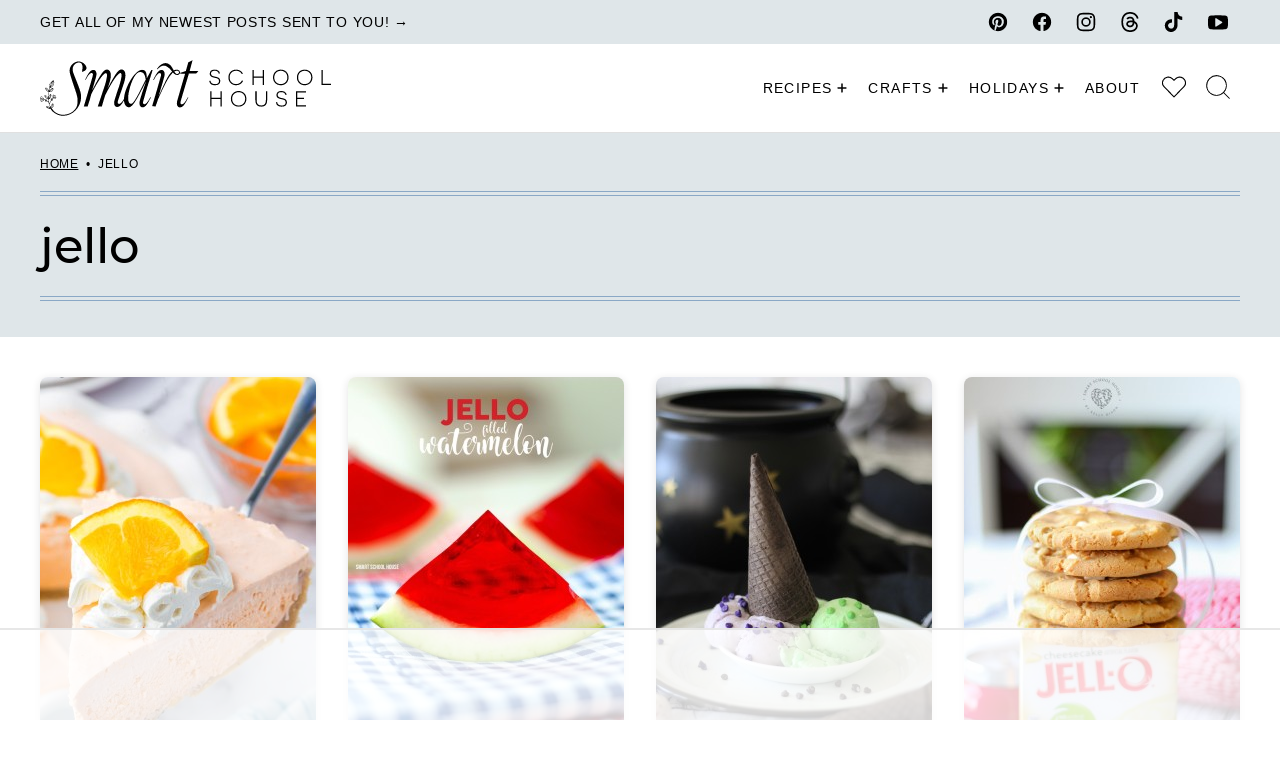

--- FILE ---
content_type: text/html; charset=UTF-8
request_url: https://www.smartschoolhouse.com/tag/jello
body_size: 106713
content:
<!DOCTYPE html><html lang="en-US">
<head><script data-no-optimize="1" data-cfasync="false">!function(){"use strict";const t={adt_ei:{identityApiKey:"plainText",source:"url",type:"plaintext",priority:1},adt_eih:{identityApiKey:"sha256",source:"urlh",type:"hashed",priority:2},sh_kit:{identityApiKey:"sha256",source:"urlhck",type:"hashed",priority:3}},e=Object.keys(t);function i(t){return function(t){const e=t.match(/((?=([a-z0-9._!#$%+^&*()[\]<>-]+))\2@[a-z0-9._-]+\.[a-z0-9._-]+)/gi);return e?e[0]:""}(function(t){return t.replace(/\s/g,"")}(t.toLowerCase()))}!async function(){const n=new URL(window.location.href),o=n.searchParams;let a=null;const r=Object.entries(t).sort(([,t],[,e])=>t.priority-e.priority).map(([t])=>t);for(const e of r){const n=o.get(e),r=t[e];if(!n||!r)continue;const c=decodeURIComponent(n),d="plaintext"===r.type&&i(c),s="hashed"===r.type&&c;if(d||s){a={value:c,config:r};break}}if(a){const{value:t,config:e}=a;window.adthrive=window.adthrive||{},window.adthrive.cmd=window.adthrive.cmd||[],window.adthrive.cmd.push(function(){window.adthrive.identityApi({source:e.source,[e.identityApiKey]:t},({success:i,data:n})=>{i?window.adthrive.log("info","Plugin","detectEmails",`Identity API called with ${e.type} email: ${t}`,n):window.adthrive.log("warning","Plugin","detectEmails",`Failed to call Identity API with ${e.type} email: ${t}`,n)})})}!function(t,e){const i=new URL(e);t.forEach(t=>i.searchParams.delete(t)),history.replaceState(null,"",i.toString())}(e,n)}()}();
</script><script data-affiliate-config type="application/json">{"enableLinkMonetizer":true,"keywordLinkerKeywordLimit":"","affiliateJsClientPath":"https:\/\/affiliate-cdn.raptive.com\/affiliate.mvp.min.js","affiliateApiPath":"https:\/\/affiliate-api.raptive.com","amazonAffiliateId":"raptive-smartschoolhouse-lm-20","excludeNetworks":["raptive"],"excludeDestinations":["cj"],"enableAnalytics":true,"pluginVersion":"1.1.6"}</script>
<script async referrerpolicy="no-referrer-when-downgrade" data-no-optimize="1" data-cfasync="false" src="https://affiliate-cdn.raptive.com/affiliate.mvp.min.js">
</script>
<meta name='robots' content='index, follow, max-image-preview:large, max-snippet:-1, max-video-preview:-1' />
	<style>img:is([sizes="auto" i], [sizes^="auto," i]) { contain-intrinsic-size: 3000px 1500px }</style>
	<meta name="pinterest-rich-pin" content="false" /><style data-no-optimize="1" data-cfasync="false">
	.adthrive-ad {
		margin-top: 10px;
		margin-bottom: 10px;
		text-align: center;
		overflow-x: visible;
		clear: both;
		line-height: 0;
	}
	/* fix sticky sidebar ads for fixed header */
.adthrive-sidebar.adthrive-stuck {
margin-top: 95px!important;
z-index: 9!important;
}
.adthrive-sticky-sidebar > div {
top: 95px!important;
}

.adthrive-device-desktop .adthrive-recipe, .adthrive-device-tablet .adthrive-recipe{
float:right;
margin: 0 0 20px 20px !important;
}
.wprm-recipe-notes-container {
overflow: auto; /* necessary - do not remove */
}

body.adthrive-device-phone .printable-details {
padding:3px;
}

@media screen and (max-width:350px) {
#content {
width:97%;
}
}

/* Fix for left aligned ads, 10/11/19 */
.adthrive-ad > div[id^='google_ads_iframe'] {margin: 0 auto !important;}
.adthrive-ad iframe {max-width: none !important;}

body.search .adthrive-content,
body.archive .adthrive-content,
body.blog .adthrive-content {
  grid-column: 1 / -1;
}

/* Prevent video player from expanding on desktop */
body.adthrive-device-desktop .adthrive-collapse-player,
body.adthrive-device-desktop #adthrive-contextual-container {
max-width: 600px;
height: auto!important;
}
body.adthrive-device-desktop div[id^="cls-video-container"] {
min-height: 404px!important;
}

body.home .adthrive-content {
margin: 10px auto!important;
}</style>
<script data-no-optimize="1" data-cfasync="false">
	window.adthriveCLS = {
		enabledLocations: ['Content', 'Recipe'],
		injectedSlots: [],
		injectedFromPlugin: true,
		branch: 'abfaf84',bucket: 'prod',			};
	window.adthriveCLS.siteAds = {"betaTester":true,"targeting":[{"value":"53d7078292fde8fb1a6257c8","key":"siteId"},{"value":"6233884d60a9c8708851c557","key":"organizationId"},{"value":"Smart Schoolhouse","key":"siteName"},{"value":"AdThrive Premium","key":"service"},{"value":"on","key":"bidding"},{"value":["Food","Family and Parenting","Crafts","Home Decor and Design"],"key":"verticals"}],"siteUrl":"http://smartschoolhouse.com","siteId":"53d7078292fde8fb1a6257c8","siteName":"Smart Schoolhouse","breakpoints":{"tablet":768,"desktop":1024},"cloudflare":null,"adUnits":[{"sequence":null,"thirdPartyAdUnitName":null,"targeting":[{"value":["Header"],"key":"location"}],"devices":["desktop","phone","tablet"],"name":"Header","sticky":false,"location":"Header","dynamic":{"pageSelector":"body.single","spacing":0,"max":1,"lazyMax":null,"enable":true,"lazy":false,"elementSelector":".post-header","skip":0,"classNames":[],"position":"afterend","every":1,"enabled":true},"stickyOverlapSelector":"","adSizes":[[728,90],[320,50],[468,60],[970,90],[1,1],[320,100],[970,250],[300,50],[728,250]],"priority":399,"autosize":true},{"sequence":null,"thirdPartyAdUnitName":null,"targeting":[{"value":["Header"],"key":"location"}],"devices":["desktop","phone","tablet"],"name":"Header","sticky":false,"location":"Header","dynamic":{"pageSelector":"body.page","spacing":0,"max":1,"lazyMax":null,"enable":true,"lazy":false,"elementSelector":".entry-content","skip":0,"classNames":[],"position":"afterbegin","every":1,"enabled":true},"stickyOverlapSelector":"","adSizes":[[728,90],[320,50],[468,60],[970,90],[1,1],[320,100],[970,250],[300,50],[728,250]],"priority":399,"autosize":true},{"sequence":1,"thirdPartyAdUnitName":null,"targeting":[{"value":["Sidebar"],"key":"location"}],"devices":["desktop"],"name":"Sidebar_1","sticky":false,"location":"Sidebar","dynamic":{"pageSelector":"","spacing":0,"max":2,"lazyMax":null,"enable":true,"lazy":false,"elementSelector":".block-area-sidebar > div","skip":0,"classNames":[],"position":"afterend","every":2,"enabled":true},"stickyOverlapSelector":"","adSizes":[[160,600],[336,280],[320,50],[300,600],[250,250],[1,1],[320,100],[300,1050],[300,50],[300,420],[300,250]],"priority":299,"autosize":true},{"sequence":9,"thirdPartyAdUnitName":null,"targeting":[{"value":["Sidebar"],"key":"location"},{"value":true,"key":"sticky"}],"devices":["desktop"],"name":"Sidebar_9","sticky":true,"location":"Sidebar","dynamic":{"pageSelector":"","spacing":0,"max":1,"lazyMax":null,"enable":true,"lazy":false,"elementSelector":".sidebar-primary","skip":0,"classNames":["widget"],"position":"beforeend","every":1,"enabled":true},"stickyOverlapSelector":".site-footer","adSizes":[[160,600],[336,280],[320,50],[300,600],[250,250],[1,1],[320,100],[300,1050],[300,50],[300,420],[300,250]],"priority":291,"autosize":true},{"sequence":null,"thirdPartyAdUnitName":null,"targeting":[{"value":["Content"],"key":"location"}],"devices":["phone","tablet"],"name":"Content","sticky":false,"location":"Content","dynamic":{"pageSelector":"body.blog body.search, body.archive","spacing":0,"max":0,"lazyMax":4,"enable":true,"lazy":true,"elementSelector":"article","skip":3,"classNames":[],"position":"afterend","every":2,"enabled":true},"stickyOverlapSelector":"","adSizes":[[728,90],[336,280],[320,50],[468,60],[970,90],[250,250],[1,1],[320,100],[970,250],[1,2],[300,50],[300,300],[552,334],[728,250],[300,250]],"priority":199,"autosize":true},{"sequence":null,"thirdPartyAdUnitName":null,"targeting":[{"value":["Content"],"key":"location"}],"devices":["desktop"],"name":"Content","sticky":false,"location":"Content","dynamic":{"pageSelector":"body.single, body.page","spacing":0.85,"max":5,"lazyMax":94,"enable":true,"lazy":true,"elementSelector":".entry-content > *:not(h2):not(h3):not(.theiaPostSlider_slides), .entry-content > .theiaPostSlider_slides > div > *:not(h2):not(h3), .entry-content .storycontent > *:not(h2):not(h3)","skip":8,"classNames":[],"position":"afterend","every":1,"enabled":true},"stickyOverlapSelector":"","adSizes":[[728,90],[336,280],[320,50],[468,60],[970,90],[250,250],[1,1],[320,100],[970,250],[1,2],[300,50],[300,300],[552,334],[728,250],[300,250]],"priority":199,"autosize":true},{"sequence":null,"thirdPartyAdUnitName":null,"targeting":[{"value":["Content"],"key":"location"}],"devices":["tablet"],"name":"Content","sticky":false,"location":"Content","dynamic":{"pageSelector":"body.single, body.page","spacing":0.7,"max":6,"lazyMax":93,"enable":true,"lazy":true,"elementSelector":".entry-content > *:not(h2):not(h3):not(.theiaPostSlider_slides), .entry-content > .theiaPostSlider_slides > div > *:not(h2):not(h3), .entry-content .storycontent > *:not(h2):not(h3)","skip":2,"classNames":[],"position":"afterend","every":1,"enabled":true},"stickyOverlapSelector":"","adSizes":[[728,90],[336,280],[320,50],[468,60],[970,90],[250,250],[1,1],[320,100],[970,250],[1,2],[300,50],[300,300],[552,334],[728,250],[300,250]],"priority":199,"autosize":true},{"sequence":null,"thirdPartyAdUnitName":null,"targeting":[{"value":["Content"],"key":"location"}],"devices":["phone"],"name":"Content","sticky":false,"location":"Content","dynamic":{"pageSelector":"body.single","spacing":0.85,"max":4,"lazyMax":95,"enable":true,"lazy":true,"elementSelector":".entry-content > *:not(h2):not(h3):not(.theiaPostSlider_slides), .entry-content > .theiaPostSlider_slides > div > *:not(h2):not(h3), .entry-content .storycontent > *:not(h2):not(h3)","skip":3,"classNames":[],"position":"afterend","every":1,"enabled":true},"stickyOverlapSelector":"","adSizes":[[728,90],[336,280],[320,50],[468,60],[970,90],[250,250],[1,1],[320,100],[970,250],[1,2],[300,50],[300,300],[552,334],[728,250],[300,250]],"priority":199,"autosize":true},{"sequence":null,"thirdPartyAdUnitName":null,"targeting":[{"value":["Recipe"],"key":"location"}],"devices":["desktop","tablet"],"name":"Recipe","sticky":false,"location":"Recipe","dynamic":{"pageSelector":"","spacing":0.6,"max":3,"lazyMax":96,"enable":true,"lazy":true,"elementSelector":".wprm-recipe-equipment-container, .wprm-recipe-ingredients-container li,.wprm-recipe-instructions-container li, .wprm-recipe-notes-container span","skip":0,"classNames":[],"position":"beforebegin","every":1,"enabled":true},"stickyOverlapSelector":"","adSizes":[[320,50],[250,250],[1,1],[320,100],[1,2],[300,50],[320,300],[300,390],[300,250]],"priority":-101,"autosize":true},{"sequence":5,"thirdPartyAdUnitName":null,"targeting":[{"value":["Recipe"],"key":"location"}],"devices":["phone"],"name":"Recipe_5","sticky":false,"location":"Recipe","dynamic":{"pageSelector":"","spacing":0,"max":0,"lazyMax":1,"enable":true,"lazy":true,"elementSelector":".wprm-recipe-equipment-container","skip":0,"classNames":[],"position":"beforebegin","every":1,"enabled":true},"stickyOverlapSelector":"","adSizes":[[320,50],[250,250],[1,1],[320,100],[1,2],[300,50],[320,300],[300,390],[300,250]],"priority":-105,"autosize":true},{"sequence":null,"thirdPartyAdUnitName":null,"targeting":[{"value":["Recipe"],"key":"location"}],"devices":["phone"],"name":"Recipe","sticky":false,"location":"Recipe","dynamic":{"pageSelector":"","spacing":0.6,"max":1,"lazyMax":97,"enable":true,"lazy":true,"elementSelector":".wprm-recipe-equipment-container, .wprm-recipe-ingredients-container, .wprm-recipe-instructions-container li, .wprm-recipe-notes-container span","skip":0,"classNames":[],"position":"afterend","every":1,"enabled":true},"stickyOverlapSelector":"","adSizes":[[320,50],[250,250],[1,1],[320,100],[1,2],[300,50],[320,300],[300,390],[300,250]],"priority":-101,"autosize":true},{"sequence":null,"thirdPartyAdUnitName":null,"targeting":[{"value":["Recipe"],"key":"location"}],"devices":["desktop","tablet"],"name":"Recipe","sticky":false,"location":"Recipe","dynamic":{"pageSelector":"","spacing":0.6,"max":3,"lazyMax":96,"enable":true,"lazy":true,"elementSelector":".ingredients li, .directions li, .directions p","skip":0,"classNames":[],"position":"beforebegin","every":1,"enabled":true},"stickyOverlapSelector":"","adSizes":[[320,50],[250,250],[1,1],[320,100],[1,2],[300,50],[320,300],[300,390],[300,250]],"priority":-101,"autosize":true},{"sequence":null,"thirdPartyAdUnitName":null,"targeting":[{"value":["Recipe"],"key":"location"}],"devices":["phone"],"name":"Recipe","sticky":false,"location":"Recipe","dynamic":{"pageSelector":"","spacing":0,"max":1,"lazyMax":97,"enable":true,"lazy":true,"elementSelector":".ingredients, .directions, .ingredients li","skip":0,"classNames":[],"position":"beforebegin","every":1,"enabled":true},"stickyOverlapSelector":"","adSizes":[[320,50],[250,250],[1,1],[320,100],[1,2],[300,50],[320,300],[300,390],[300,250]],"priority":-101,"autosize":true},{"sequence":5,"thirdPartyAdUnitName":null,"targeting":[{"value":["Recipe"],"key":"location"}],"devices":["phone"],"name":"Recipe_5","sticky":false,"location":"Recipe","dynamic":{"pageSelector":"","spacing":0,"max":0,"lazyMax":1,"enable":true,"lazy":true,"elementSelector":".directions","skip":0,"classNames":[],"position":"afterend","every":1,"enabled":true},"stickyOverlapSelector":"","adSizes":[[120,240],[250,250],[300,250],[320,50],[320,100],[1,1],[300,50],[1,2],[320,300],[300,390]],"priority":-105,"autosize":true},{"sequence":null,"thirdPartyAdUnitName":null,"targeting":[{"value":["Below Post"],"key":"location"}],"devices":["desktop","phone","tablet"],"name":"Below_Post","sticky":false,"location":"Below Post","dynamic":{"pageSelector":"body.single, body.page:not(.home)","spacing":0.7,"max":0,"lazyMax":10,"enable":true,"lazy":true,"elementSelector":".block-area-after-post, .comment-list > li","skip":0,"classNames":[],"position":"afterend","every":1,"enabled":true},"stickyOverlapSelector":"","adSizes":[[728,90],[336,280],[320,50],[468,60],[250,250],[1,1],[320,100],[300,250],[970,250],[728,250]],"priority":99,"autosize":true},{"sequence":null,"thirdPartyAdUnitName":null,"targeting":[{"value":["Footer"],"key":"location"},{"value":true,"key":"sticky"}],"devices":["tablet","phone","desktop"],"name":"Footer","sticky":true,"location":"Footer","dynamic":{"pageSelector":"","spacing":0,"max":1,"lazyMax":null,"enable":true,"lazy":false,"elementSelector":"body","skip":0,"classNames":[],"position":"beforeend","every":1,"enabled":true},"stickyOverlapSelector":"","adSizes":[[320,50],[320,100],[728,90],[970,90],[468,60],[1,1],[300,50]],"priority":-1,"autosize":true},{"sequence":null,"thirdPartyAdUnitName":null,"targeting":[{"value":["Header"],"key":"location"}],"devices":["desktop","phone","tablet"],"name":"Header","sticky":false,"location":"Header","dynamic":{"pageSelector":"body.wprm-print","spacing":0,"max":1,"lazyMax":null,"enable":true,"lazy":false,"elementSelector":"#wprm-print-header","skip":0,"classNames":[],"position":"afterend","every":1,"enabled":true},"stickyOverlapSelector":"","adSizes":[[1,1],[300,50],[320,50],[320,100],[468,60],[728,90],[728,250],[970,90],[970,250]],"priority":399,"autosize":true}],"adDensityLayout":{"mobile":{"adDensity":0.3,"onePerViewport":false},"pageOverrides":[{"mobile":{"adDensity":0.3,"onePerViewport":false},"note":null,"pageSelector":"body.blog, body.search, body.archive","desktop":{"adDensity":0.3,"onePerViewport":false}}],"desktop":{"adDensity":0.3,"onePerViewport":false}},"adDensityEnabled":true,"dynamicAdDensityLayout":{"mobile":0.3,"desktop":0.3},"siteExperiments":[],"adTypes":{"sponsorTileDesktop":true,"interscrollerDesktop":true,"nativeBelowPostDesktop":true,"miniscroller":true,"largeFormatsMobile":true,"nativeMobileContent":true,"inRecipeRecommendationMobile":true,"nativeMobileRecipe":true,"sponsorTileMobile":true,"expandableCatalogAdsMobile":true,"frameAdsMobile":true,"outstreamMobile":true,"nativeHeaderMobile":true,"frameAdsDesktop":true,"inRecipeRecommendationDesktop":true,"expandableFooterDesktop":true,"nativeDesktopContent":true,"outstreamDesktop":true,"animatedFooter":true,"skylineHeader":true,"expandableFooter":true,"nativeDesktopSidebar":true,"videoFootersMobile":true,"videoFootersDesktop":true,"interscroller":true,"nativeDesktopRecipe":true,"nativeHeaderDesktop":true,"nativeBelowPostMobile":true,"expandableCatalogAdsDesktop":true,"largeFormatsDesktop":true},"adOptions":{"theTradeDesk":true,"usCmpClickWrap":{"enabled":false,"regions":[]},"undertone":true,"sidebarConfig":{"dynamicStickySidebar":{"minHeight":2400,"enabled":true,"blockedSelectors":[]}},"footerCloseButton":false,"teads":true,"seedtag":true,"pmp":true,"thirtyThreeAcross":true,"sharethrough":true,"optimizeVideoPlayersForEarnings":true,"removeVideoTitleWrapper":true,"pubMatic":true,"contentTermsFooterEnabled":true,"infiniteScroll":false,"longerVideoAdPod":true,"yahoossp":true,"spa":false,"stickyContainerConfig":{"recipeDesktop":{"minHeight":null,"enabled":false},"blockedSelectors":[],"stickyHeaderSelectors":[".site-header"],"content":{"minHeight":250,"enabled":true},"recipeMobile":{"minHeight":null,"enabled":false}},"gatedPrint":{"printClasses":[],"siteEmailServiceProviderId":"33072cb7-c761-48f5-a1fb-e3cce277bfa7","defaultOptIn":true,"closeButtonEnabled":false,"enabled":true,"newsletterPromptEnabled":true},"yieldmo":true,"footerSelector":"","consentMode":{"enabled":false,"customVendorList":""},"amazonUAM":true,"gamMCMEnabled":true,"gamMCMChildNetworkCode":"23261521","stickyContainerAds":false,"rubiconMediaMath":true,"rubicon":true,"conversant":true,"openx":true,"customCreativeEnabled":true,"mobileHeaderHeight":1,"secColor":"#000000","unruly":true,"mediaGrid":true,"bRealTime":true,"adInViewTime":null,"regulatory":{"privacyPolicyUrl":"","termsOfServiceUrl":""},"gumgum":true,"comscoreFooter":true,"desktopInterstitial":false,"contentAdXExpansionDesktop":true,"amx":true,"footerCloseButtonDesktop":false,"ozone":true,"isAutoOptimized":true,"comscoreTAL":true,"targetaff":true,"bgColor":"#FFFFFF","advancePlaylistOptions":{"playlistPlayer":{"enabled":true},"relatedPlayer":{"enabled":true,"applyToFirst":true}},"kargo":true,"liveRampATS":true,"footerCloseButtonMobile":false,"interstitialBlockedPageSelectors":"","prioritizeShorterVideoAds":true,"allowSmallerAdSizes":true,"comscore":"Lifestyle","blis":true,"wakeLock":{"desktopEnabled":true,"mobileValue":15,"mobileEnabled":true,"desktopValue":30},"mobileInterstitial":false,"tripleLift":true,"sensitiveCategories":["alc","cbd","pol","tob","wtl"],"liveRamp":true,"mobileInterstitialBlockedPageSelectors":"","adthriveEmailIdentity":true,"criteo":true,"nativo":true,"infiniteScrollOptions":{"selector":"","heightThreshold":0},"siteAttributes":{"mobileHeaderSelectors":[],"desktopHeaderSelectors":[]},"dynamicContentSlotLazyLoading":true,"clsOptimizedAds":true,"ogury":true,"verticals":["Food","Family and Parenting","Crafts","Home Decor and Design"],"inImage":false,"stackadapt":true,"usCMP":{"regions":[],"defaultOptIn":false,"enabled":false,"strictMode":false},"contentAdXExpansionMobile":true,"advancePlaylist":true,"medianet":true,"delayLoading":false,"inImageZone":null,"appNexus":true,"rise":true,"liveRampId":"","infiniteScrollRefresh":false,"indexExchange":true},"siteAdsProfiles":[],"thirdPartySiteConfig":{"partners":{"discounts":[]}},"featureRollouts":{"dynamic-ad-density":{"featureRolloutId":7,"data":null,"enabled":false},"erp":{"featureRolloutId":19,"data":null,"enabled":false}},"videoPlayers":{"contextual":{"autoplayCollapsibleEnabled":true,"overrideEmbedLocation":true,"defaultPlayerType":"static"},"videoEmbed":"wordpress","footerSelector":"","contentSpecificPlaylists":[{"isDraft":false,"playlistId":"n9AiMfpE","categories":["thanksgiving"],"shuffle":false},{"isDraft":false,"playlistId":"NG6QiHF8","categories":["halloween"],"shuffle":false},{"isDraft":false,"playlistId":"Mc3fUrVy","categories":["appetizers"],"shuffle":false},{"isDraft":false,"playlistId":"dOO1zOGH","categories":["christmas"],"shuffle":false},{"isDraft":false,"playlistId":"tOkOPmL0","categories":["christmas"],"shuffle":false},{"isDraft":false,"playlistId":"GZfWXllx","categories":[],"shuffle":false},{"isDraft":false,"playlistId":"QAMIjCya","categories":[],"shuffle":false}],"players":[{"devices":["desktop","mobile"],"formattedType":"Stationary Related","description":"","id":4046770,"title":"Stationary related player - desktop and mobile","type":"stationaryRelated","enabled":true,"playerId":"6gOr0tGZ"},{"playlistId":"","pageSelector":"body.single","devices":["desktop"],"description":"","skip":4,"title":"","type":"stickyRelated","enabled":true,"formattedType":"Sticky Related","elementSelector":".entry-content p","id":4046771,"position":"afterend","playerId":"6gOr0tGZ"},{"playlistId":"","pageSelector":"body.single","devices":["mobile"],"mobileLocation":"top-center","description":"","skip":4,"title":"","type":"stickyRelated","enabled":true,"formattedType":"Sticky Related","elementSelector":".entry-content p","id":4046772,"position":"afterend","saveVideoCloseState":false,"shuffle":false,"mobileHeaderSelector":"","playerId":"6gOr0tGZ"},{"playlistId":"zZTGYI8T","pageSelector":"body.single, body.page","devices":["mobile"],"mobileLocation":"top-center","description":"","skip":1,"title":"OUR LATEST VIDEOS","type":"stickyPlaylist","enabled":true,"footerSelector":"","formattedType":"Sticky Playlist","elementSelector":".entry-content > *","id":4046774,"position":"afterend","saveVideoCloseState":false,"shuffle":true,"mobileHeaderSelector":"","playerId":"EONnEA19"},{"playlistId":"zZTGYI8T","pageSelector":"body.single, body.page","devices":["desktop"],"description":"","skip":3,"title":"OUR LATEST VIDEOS","type":"stickyPlaylist","enabled":true,"footerSelector":"","formattedType":"Sticky Playlist","elementSelector":".entry-content > *","id":4046773,"position":"afterend","saveVideoCloseState":false,"shuffle":true,"playerId":"EONnEA19"}],"partners":{"theTradeDesk":true,"unruly":true,"mediaGrid":true,"undertone":true,"gumgum":true,"seedtag":true,"amx":true,"ozone":true,"pmp":true,"kargo":true,"stickyOutstream":{"desktop":{"enabled":true},"blockedPageSelectors":"","mobileLocation":"bottom-left","allowOnHomepage":true,"mobile":{"enabled":true},"saveVideoCloseState":false,"mobileHeaderSelector":".wprmenu_bar","allowForPageWithStickyPlayer":{"enabled":true}},"sharethrough":true,"blis":true,"tripleLift":true,"pubMatic":true,"criteo":true,"yahoossp":true,"nativo":true,"stackadapt":true,"yieldmo":true,"amazonUAM":true,"medianet":true,"rubicon":true,"appNexus":true,"rise":true,"openx":true,"indexExchange":true}}};</script>

<script data-no-optimize="1" data-cfasync="false">
(function(w, d) {
	w.adthrive = w.adthrive || {};
	w.adthrive.cmd = w.adthrive.cmd || [];
	w.adthrive.plugin = 'adthrive-ads-3.10.0';
	w.adthrive.host = 'ads.adthrive.com';
	w.adthrive.integration = 'plugin';

	var commitParam = (w.adthriveCLS && w.adthriveCLS.bucket !== 'prod' && w.adthriveCLS.branch) ? '&commit=' + w.adthriveCLS.branch : '';

	var s = d.createElement('script');
	s.async = true;
	s.referrerpolicy='no-referrer-when-downgrade';
	s.src = 'https://' + w.adthrive.host + '/sites/53d7078292fde8fb1a6257c8/ads.min.js?referrer=' + w.encodeURIComponent(w.location.href) + commitParam + '&cb=' + (Math.floor(Math.random() * 100) + 1) + '';
	var n = d.getElementsByTagName('script')[0];
	n.parentNode.insertBefore(s, n);
})(window, document);
</script>
<link rel="dns-prefetch" href="https://ads.adthrive.com/"><link rel="preconnect" href="https://ads.adthrive.com/"><link rel="preconnect" href="https://ads.adthrive.com/" crossorigin>
	<!-- This site is optimized with the Yoast SEO plugin v26.7 - https://yoast.com/wordpress/plugins/seo/ -->
	<title>jello Archives - Smart School House</title>
	<link rel="canonical" href="https://www.smartschoolhouse.com/tag/jello" />
	<meta property="og:locale" content="en_US" />
	<meta property="og:type" content="article" />
	<meta property="og:title" content="jello Archives - Smart School House" />
	<meta property="og:url" content="https://www.smartschoolhouse.com/tag/jello" />
	<meta property="og:site_name" content="Smart School House" />
	<meta property="og:image" content="https://www.smartschoolhouse.com/wp-content/uploads/2023/04/default-sharing.jpg" />
	<meta property="og:image:width" content="1200" />
	<meta property="og:image:height" content="630" />
	<meta property="og:image:type" content="image/jpeg" />
	<meta name="twitter:card" content="summary_large_image" />
	<meta name="twitter:site" content="@SmartSchoolHous" />
	<script type="application/ld+json" class="yoast-schema-graph">{"@context":"https://schema.org","@graph":[{"@type":"CollectionPage","@id":"https://www.smartschoolhouse.com/tag/jello","url":"https://www.smartschoolhouse.com/tag/jello","name":"jello Archives - Smart School House","isPartOf":{"@id":"https://www.smartschoolhouse.com/#website"},"primaryImageOfPage":{"@id":"https://www.smartschoolhouse.com/tag/jello#primaryimage"},"image":{"@id":"https://www.smartschoolhouse.com/tag/jello#primaryimage"},"thumbnailUrl":"https://www.smartschoolhouse.com/wp-content/uploads/2021/03/Orange-Creamsicle-Pie-22.jpg","breadcrumb":{"@id":"https://www.smartschoolhouse.com/tag/jello#breadcrumb"},"inLanguage":"en-US"},{"@type":"ImageObject","inLanguage":"en-US","@id":"https://www.smartschoolhouse.com/tag/jello#primaryimage","url":"https://www.smartschoolhouse.com/wp-content/uploads/2021/03/Orange-Creamsicle-Pie-22.jpg","contentUrl":"https://www.smartschoolhouse.com/wp-content/uploads/2021/03/Orange-Creamsicle-Pie-22.jpg","width":1000,"height":1500,"caption":"An Orange Jello Creamsicle Pie is an orange popsicle with an irresistible creaminess, all in a cookie pie crust. It screams hot summer days and ice cream trucks! "},{"@type":"BreadcrumbList","@id":"https://www.smartschoolhouse.com/tag/jello#breadcrumb","itemListElement":[{"@type":"ListItem","position":1,"name":"Home","item":"https://www.smartschoolhouse.com/"},{"@type":"ListItem","position":2,"name":"jello"}]},{"@type":"WebSite","@id":"https://www.smartschoolhouse.com/#website","url":"https://www.smartschoolhouse.com/","name":"Smart School House","description":"","publisher":{"@id":"https://www.smartschoolhouse.com/#organization"},"potentialAction":[{"@type":"SearchAction","target":{"@type":"EntryPoint","urlTemplate":"https://www.smartschoolhouse.com/?s={search_term_string}"},"query-input":{"@type":"PropertyValueSpecification","valueRequired":true,"valueName":"search_term_string"}}],"inLanguage":"en-US"},{"@type":"Organization","@id":"https://www.smartschoolhouse.com/#organization","name":"Smart School House","url":"https://www.smartschoolhouse.com/","logo":{"@type":"ImageObject","inLanguage":"en-US","@id":"https://www.smartschoolhouse.com/#/schema/logo/image/","url":"https://www.smartschoolhouse.com/wp-content/uploads/2018/06/Smart-School-House-logo.png","contentUrl":"https://www.smartschoolhouse.com/wp-content/uploads/2018/06/Smart-School-House-logo.png","width":1352,"height":1377,"caption":"Smart School House"},"image":{"@id":"https://www.smartschoolhouse.com/#/schema/logo/image/"},"sameAs":["https://www.facebook.com/SmartSchoolHouse","https://x.com/SmartSchoolHous","https://www.instagram.com/smartschoolhouse/","https://www.pinterest.com/smrtscholhouse/","https://www.youtube.com/user/SmartSchoolHouse","https://www.tiktok.com/@smartschoolhouse","https://www.threads.net/@smartschoolhouse"]}]}</script>
	<!-- / Yoast SEO plugin. -->


<link rel="alternate" type="application/rss+xml" title="Smart School House &raquo; Feed" href="https://www.smartschoolhouse.com/feed" />
<link rel="alternate" type="application/rss+xml" title="Smart School House &raquo; Comments Feed" href="https://www.smartschoolhouse.com/comments/feed" />
<link rel="alternate" type="application/rss+xml" title="Smart School House &raquo; jello Tag Feed" href="https://www.smartschoolhouse.com/tag/jello/feed" />
<link rel="alternate" type="application/rss+xml" title="Smart School House &raquo; Stories Feed" href="https://www.smartschoolhouse.com/web-stories/feed/"><script>(()=>{"use strict";const e=[400,500,600,700,800,900],t=e=>`wprm-min-${e}`,n=e=>`wprm-max-${e}`,s=new Set,o="ResizeObserver"in window,r=o?new ResizeObserver((e=>{for(const t of e)c(t.target)})):null,i=.5/(window.devicePixelRatio||1);function c(s){const o=s.getBoundingClientRect().width||0;for(let r=0;r<e.length;r++){const c=e[r],a=o<=c+i;o>c+i?s.classList.add(t(c)):s.classList.remove(t(c)),a?s.classList.add(n(c)):s.classList.remove(n(c))}}function a(e){s.has(e)||(s.add(e),r&&r.observe(e),c(e))}!function(e=document){e.querySelectorAll(".wprm-recipe").forEach(a)}();if(new MutationObserver((e=>{for(const t of e)for(const e of t.addedNodes)e instanceof Element&&(e.matches?.(".wprm-recipe")&&a(e),e.querySelectorAll?.(".wprm-recipe").forEach(a))})).observe(document.documentElement,{childList:!0,subtree:!0}),!o){let e=0;addEventListener("resize",(()=>{e&&cancelAnimationFrame(e),e=requestAnimationFrame((()=>s.forEach(c)))}),{passive:!0})}})();</script><script>
window._wpemojiSettings = {"baseUrl":"https:\/\/s.w.org\/images\/core\/emoji\/16.0.1\/72x72\/","ext":".png","svgUrl":"https:\/\/s.w.org\/images\/core\/emoji\/16.0.1\/svg\/","svgExt":".svg","source":{"concatemoji":"https:\/\/www.smartschoolhouse.com\/wp-includes\/js\/wp-emoji-release.min.js?ver=9672f3da16819861ea25c0609ae3e5d8"}};
/*! This file is auto-generated */
!function(s,n){var o,i,e;function c(e){try{var t={supportTests:e,timestamp:(new Date).valueOf()};sessionStorage.setItem(o,JSON.stringify(t))}catch(e){}}function p(e,t,n){e.clearRect(0,0,e.canvas.width,e.canvas.height),e.fillText(t,0,0);var t=new Uint32Array(e.getImageData(0,0,e.canvas.width,e.canvas.height).data),a=(e.clearRect(0,0,e.canvas.width,e.canvas.height),e.fillText(n,0,0),new Uint32Array(e.getImageData(0,0,e.canvas.width,e.canvas.height).data));return t.every(function(e,t){return e===a[t]})}function u(e,t){e.clearRect(0,0,e.canvas.width,e.canvas.height),e.fillText(t,0,0);for(var n=e.getImageData(16,16,1,1),a=0;a<n.data.length;a++)if(0!==n.data[a])return!1;return!0}function f(e,t,n,a){switch(t){case"flag":return n(e,"\ud83c\udff3\ufe0f\u200d\u26a7\ufe0f","\ud83c\udff3\ufe0f\u200b\u26a7\ufe0f")?!1:!n(e,"\ud83c\udde8\ud83c\uddf6","\ud83c\udde8\u200b\ud83c\uddf6")&&!n(e,"\ud83c\udff4\udb40\udc67\udb40\udc62\udb40\udc65\udb40\udc6e\udb40\udc67\udb40\udc7f","\ud83c\udff4\u200b\udb40\udc67\u200b\udb40\udc62\u200b\udb40\udc65\u200b\udb40\udc6e\u200b\udb40\udc67\u200b\udb40\udc7f");case"emoji":return!a(e,"\ud83e\udedf")}return!1}function g(e,t,n,a){var r="undefined"!=typeof WorkerGlobalScope&&self instanceof WorkerGlobalScope?new OffscreenCanvas(300,150):s.createElement("canvas"),o=r.getContext("2d",{willReadFrequently:!0}),i=(o.textBaseline="top",o.font="600 32px Arial",{});return e.forEach(function(e){i[e]=t(o,e,n,a)}),i}function t(e){var t=s.createElement("script");t.src=e,t.defer=!0,s.head.appendChild(t)}"undefined"!=typeof Promise&&(o="wpEmojiSettingsSupports",i=["flag","emoji"],n.supports={everything:!0,everythingExceptFlag:!0},e=new Promise(function(e){s.addEventListener("DOMContentLoaded",e,{once:!0})}),new Promise(function(t){var n=function(){try{var e=JSON.parse(sessionStorage.getItem(o));if("object"==typeof e&&"number"==typeof e.timestamp&&(new Date).valueOf()<e.timestamp+604800&&"object"==typeof e.supportTests)return e.supportTests}catch(e){}return null}();if(!n){if("undefined"!=typeof Worker&&"undefined"!=typeof OffscreenCanvas&&"undefined"!=typeof URL&&URL.createObjectURL&&"undefined"!=typeof Blob)try{var e="postMessage("+g.toString()+"("+[JSON.stringify(i),f.toString(),p.toString(),u.toString()].join(",")+"));",a=new Blob([e],{type:"text/javascript"}),r=new Worker(URL.createObjectURL(a),{name:"wpTestEmojiSupports"});return void(r.onmessage=function(e){c(n=e.data),r.terminate(),t(n)})}catch(e){}c(n=g(i,f,p,u))}t(n)}).then(function(e){for(var t in e)n.supports[t]=e[t],n.supports.everything=n.supports.everything&&n.supports[t],"flag"!==t&&(n.supports.everythingExceptFlag=n.supports.everythingExceptFlag&&n.supports[t]);n.supports.everythingExceptFlag=n.supports.everythingExceptFlag&&!n.supports.flag,n.DOMReady=!1,n.readyCallback=function(){n.DOMReady=!0}}).then(function(){return e}).then(function(){var e;n.supports.everything||(n.readyCallback(),(e=n.source||{}).concatemoji?t(e.concatemoji):e.wpemoji&&e.twemoji&&(t(e.twemoji),t(e.wpemoji)))}))}((window,document),window._wpemojiSettings);
</script>
<link rel='stylesheet' id='wprm-public-css' href='https://www.smartschoolhouse.com/wp-content/plugins/wp-recipe-maker/dist/public-modern.css?ver=10.2.4' media='all' />
<link rel='stylesheet' id='wp-block-library-css' href='https://www.smartschoolhouse.com/wp-includes/css/dist/block-library/style.min.css?ver=9672f3da16819861ea25c0609ae3e5d8' media='all' />
<link rel='stylesheet' id='block-about-css' href='https://www.smartschoolhouse.com/wp-content/themes/smartschoolhouse-2023/blocks/about/style.css?ver=1688672798' media='all' />
<link rel='stylesheet' id='block-affiliate-links-css' href='https://www.smartschoolhouse.com/wp-content/themes/smartschoolhouse-2023/blocks/affiliate-links/style.css?ver=1688672798' media='all' />
<link rel='stylesheet' id='block-author-box-css' href='https://www.smartschoolhouse.com/wp-content/themes/smartschoolhouse-2023/blocks/author-box/style.css?ver=1688672798' media='all' />
<link rel='stylesheet' id='block-email-css' href='https://www.smartschoolhouse.com/wp-content/themes/smartschoolhouse-2023/blocks/email/style.css?ver=1688672798' media='all' />
<link rel='stylesheet' id='block-pinterest-cta-css' href='https://www.smartschoolhouse.com/wp-content/themes/smartschoolhouse-2023/blocks/pinterest-cta/style.css?ver=1688672798' media='all' />
<link rel='stylesheet' id='block-post-listing-css' href='https://www.smartschoolhouse.com/wp-content/themes/smartschoolhouse-2023/blocks/post-listing/style.css?ver=1688672798' media='all' />
<link rel='stylesheet' id='block-post-meta-css' href='https://www.smartschoolhouse.com/wp-content/themes/smartschoolhouse-2023/blocks/post-meta/style.css?ver=1688672798' media='all' />
<link rel='stylesheet' id='block-quick-links-css' href='https://www.smartschoolhouse.com/wp-content/themes/smartschoolhouse-2023/blocks/quick-links/style.css?ver=1688672798' media='all' />
<link rel='stylesheet' id='block-save-email-css' href='https://www.smartschoolhouse.com/wp-content/themes/smartschoolhouse-2023/blocks/save-email/style.css?ver=1688672798' media='all' />
<link rel='stylesheet' id='block-social-links-css' href='https://www.smartschoolhouse.com/wp-content/themes/smartschoolhouse-2023/blocks/social-links/style.css?ver=1688672798' media='all' />
<link rel='stylesheet' id='block-social-share-css' href='https://www.smartschoolhouse.com/wp-content/themes/smartschoolhouse-2023/blocks/social-share/style.css?ver=1688672798' media='all' />
<link rel='stylesheet' id='block-tip-css' href='https://www.smartschoolhouse.com/wp-content/themes/smartschoolhouse-2023/blocks/tip/style.css?ver=1688672798' media='all' />
<style id='social-pug-action-button-style-inline-css'>
.dpsp-action-buttons{align-items:stretch!important;display:flex;flex-wrap:wrap;gap:var(--wp--style--block-gap,.5em)}.dpsp-action-button__link{align-items:center;display:inline-flex!important;flex-wrap:wrap;gap:.5em;justify-content:center;text-decoration:none}.dpsp-action-button{margin-block-start:0!important}.dpsp-action-button__icon svg{height:100%;width:100%;fill:currentColor;display:block;overflow:visible}.dpsp-action-button__icon{align-items:center;display:inline-flex!important;flex-shrink:0;flex:0 0 auto;height:32px;justify-content:center;line-height:1;transform:scale(75%);vertical-align:middle;width:32px}.dpsp-action-button__label{word-break:normal!important}.dpsp-action-button.is-style-outline .wp-block-button__link{background:#0000 none;border:1px solid;color:currentColor;padding:calc(1rem - 1px) calc(2.25rem - 1px)}.dpsp-action-button.wp-block-button__width-33{width:calc(33.33333% - var(--wp--style--block-gap, .5em)*2/3)}.dpsp-action-button.wp-block-button__width-66{width:calc(66% - var(--wp--style--block-gap, .5em)*.5)}.dpsp-action-button.wp-block-button__width-100,.dpsp-action-button.wp-block-button__width-100 a{width:100%!important}@media screen and (max-width:480px){.dpsp-action-button.wp-block-button__mobile-width-25{flex-basis:auto!important;width:calc(25% - var(--wp--style--block-gap, .5em)*2/4)!important}.dpsp-action-button.wp-block-button__mobile-width-33{flex-basis:auto!important;width:calc(33.33333% - var(--wp--style--block-gap, .5em)*2/3)!important}.dpsp-action-button.wp-block-button__mobile-width-50{flex-basis:auto!important;width:calc(50% - var(--wp--style--block-gap, .5em)*2/2)!important}.dpsp-action-button.wp-block-button__mobile-width-66{flex-basis:auto!important;width:calc(66% - var(--wp--style--block-gap, .5em)*.5)!important}.dpsp-action-button.wp-block-button__mobile-width-75{flex-basis:auto!important;width:calc(75% - var(--wp--style--block-gap, .5em)*.5)!important}:not(.block-editor__container *) .dpsp-action-button.wp-block-button__mobile-width-100{width:100%!important}}.feast-plugin .entry-content .dpsp-action-button__link.has-background{margin:0!important;padding:calc(.667em + 2px) calc(1.333em + 2px)!important}.wp-theme-kadence .content-wrap .entry-content .dpsp-action-button__link.has-background{padding:.4em 1em!important}

</style>
<link rel='stylesheet' id='wprmp-public-css' href='https://www.smartschoolhouse.com/wp-content/plugins/wp-recipe-maker-premium/dist/public-pro.css?ver=10.2.4' media='all' />
<link rel='stylesheet' id='convertkit-broadcasts-css' href='https://www.smartschoolhouse.com/wp-content/plugins/convertkit/resources/frontend/css/broadcasts.css?ver=3.1.4' media='all' />
<link rel='stylesheet' id='convertkit-button-css' href='https://www.smartschoolhouse.com/wp-content/plugins/convertkit/resources/frontend/css/button.css?ver=3.1.4' media='all' />
<link rel='stylesheet' id='convertkit-form-css' href='https://www.smartschoolhouse.com/wp-content/plugins/convertkit/resources/frontend/css/form.css?ver=3.1.4' media='all' />
<link rel='stylesheet' id='convertkit-form-builder-field-css' href='https://www.smartschoolhouse.com/wp-content/plugins/convertkit/resources/frontend/css/form-builder.css?ver=3.1.4' media='all' />
<link rel='stylesheet' id='convertkit-form-builder-css' href='https://www.smartschoolhouse.com/wp-content/plugins/convertkit/resources/frontend/css/form-builder.css?ver=3.1.4' media='all' />
<style id='global-styles-inline-css'>
:root{--wp--preset--aspect-ratio--square: 1;--wp--preset--aspect-ratio--4-3: 4/3;--wp--preset--aspect-ratio--3-4: 3/4;--wp--preset--aspect-ratio--3-2: 3/2;--wp--preset--aspect-ratio--2-3: 2/3;--wp--preset--aspect-ratio--16-9: 16/9;--wp--preset--aspect-ratio--9-16: 9/16;--wp--preset--color--black: #000000;--wp--preset--color--cyan-bluish-gray: #abb8c3;--wp--preset--color--white: #ffffff;--wp--preset--color--pale-pink: #f78da7;--wp--preset--color--vivid-red: #cf2e2e;--wp--preset--color--luminous-vivid-orange: #ff6900;--wp--preset--color--luminous-vivid-amber: #fcb900;--wp--preset--color--light-green-cyan: #7bdcb5;--wp--preset--color--vivid-green-cyan: #00d084;--wp--preset--color--pale-cyan-blue: #8ed1fc;--wp--preset--color--vivid-cyan-blue: #0693e3;--wp--preset--color--vivid-purple: #9b51e0;--wp--preset--color--foreground: #000000;--wp--preset--color--background: #ffffff;--wp--preset--color--backdrop: #FFFBF5;--wp--preset--color--primary: #8AA8C6;--wp--preset--color--secondary: #DFE6E9;--wp--preset--color--tertiary: #FBF3F1;--wp--preset--color--quaternary: #F6F5F2;--wp--preset--color--quinary: #5F7991;--wp--preset--gradient--vivid-cyan-blue-to-vivid-purple: linear-gradient(135deg,rgba(6,147,227,1) 0%,rgb(155,81,224) 100%);--wp--preset--gradient--light-green-cyan-to-vivid-green-cyan: linear-gradient(135deg,rgb(122,220,180) 0%,rgb(0,208,130) 100%);--wp--preset--gradient--luminous-vivid-amber-to-luminous-vivid-orange: linear-gradient(135deg,rgba(252,185,0,1) 0%,rgba(255,105,0,1) 100%);--wp--preset--gradient--luminous-vivid-orange-to-vivid-red: linear-gradient(135deg,rgba(255,105,0,1) 0%,rgb(207,46,46) 100%);--wp--preset--gradient--very-light-gray-to-cyan-bluish-gray: linear-gradient(135deg,rgb(238,238,238) 0%,rgb(169,184,195) 100%);--wp--preset--gradient--cool-to-warm-spectrum: linear-gradient(135deg,rgb(74,234,220) 0%,rgb(151,120,209) 20%,rgb(207,42,186) 40%,rgb(238,44,130) 60%,rgb(251,105,98) 80%,rgb(254,248,76) 100%);--wp--preset--gradient--blush-light-purple: linear-gradient(135deg,rgb(255,206,236) 0%,rgb(152,150,240) 100%);--wp--preset--gradient--blush-bordeaux: linear-gradient(135deg,rgb(254,205,165) 0%,rgb(254,45,45) 50%,rgb(107,0,62) 100%);--wp--preset--gradient--luminous-dusk: linear-gradient(135deg,rgb(255,203,112) 0%,rgb(199,81,192) 50%,rgb(65,88,208) 100%);--wp--preset--gradient--pale-ocean: linear-gradient(135deg,rgb(255,245,203) 0%,rgb(182,227,212) 50%,rgb(51,167,181) 100%);--wp--preset--gradient--electric-grass: linear-gradient(135deg,rgb(202,248,128) 0%,rgb(113,206,126) 100%);--wp--preset--gradient--midnight: linear-gradient(135deg,rgb(2,3,129) 0%,rgb(40,116,252) 100%);--wp--preset--font-size--small: 1rem;--wp--preset--font-size--medium: 1.125rem;--wp--preset--font-size--large: 1.25rem;--wp--preset--font-size--x-large: clamp(1.5rem, 2.8vw, 1.75rem);--wp--preset--font-size--gargantuan: clamp(2.75rem, 5.2vw, 3.25rem);--wp--preset--font-size--colossal: clamp(2.5rem, 4.8vw, 3rem);--wp--preset--font-size--gigantic: clamp(2.125rem, 4.4vw, 2.75rem);--wp--preset--font-size--jumbo: clamp(2rem, 4vw, 2.5rem);--wp--preset--font-size--huge: clamp(1.875rem, 3.6vw, 2.25rem);--wp--preset--font-size--big: clamp(1.75rem, 3.2vw, 2rem);--wp--preset--font-size--tiny: 0.875rem;--wp--preset--font-size--min: 0.75rem;--wp--preset--font-family--system-sans-serif: -apple-system,BlinkMacSystemFont,"Segoe UI",Roboto,Oxygen-Sans,Ubuntu,Cantarell,"Helvetica Neue",sans-serif;--wp--preset--font-family--system-serif: -apple-system-ui-serif, ui-serif, Noto Serif, Iowan Old Style, Apple Garamond, Baskerville, Times New Roman, Droid Serif, Times, Source Serif Pro, serif, Apple Color Emoji, Segoe UI Emoji, Segoe UI Symbol;--wp--preset--font-family--primary: "Montserrat",-apple-system,BlinkMacSystemFont,"Segoe UI",Roboto,Oxygen-Sans,Ubuntu,Cantarell,"Helvetica Neue",sans-serif;--wp--preset--spacing--20: 0.44rem;--wp--preset--spacing--30: 0.67rem;--wp--preset--spacing--40: 1rem;--wp--preset--spacing--50: 1.5rem;--wp--preset--spacing--60: 2.25rem;--wp--preset--spacing--70: 3.38rem;--wp--preset--spacing--80: 5.06rem;--wp--preset--shadow--natural: 6px 6px 9px rgba(0, 0, 0, 0.2);--wp--preset--shadow--deep: 12px 12px 50px rgba(0, 0, 0, 0.4);--wp--preset--shadow--sharp: 6px 6px 0px rgba(0, 0, 0, 0.2);--wp--preset--shadow--outlined: 6px 6px 0px -3px rgba(255, 255, 255, 1), 6px 6px rgba(0, 0, 0, 1);--wp--preset--shadow--crisp: 6px 6px 0px rgba(0, 0, 0, 1);--wp--custom--border-radius--tiny: 3px;--wp--custom--border-radius--small: 8px;--wp--custom--border-radius--medium: 12px;--wp--custom--border-radius--large: 50%;--wp--custom--border-width--tiny: 1px;--wp--custom--border-width--small: 2px;--wp--custom--border-width--medium: 3px;--wp--custom--border-width--large: 4px;--wp--custom--box-shadow--1: 0px 2px 8px rgba(33, 33, 33, 0.12);--wp--custom--box-shadow--2: 0px 3px 10px rgba(33, 33, 33, 0.25);--wp--custom--color--link: var(--wp--preset--color--quinary);--wp--custom--color--star: var(--wp--preset--color--primary);--wp--custom--color--neutral-50: #FAFAFA;--wp--custom--color--neutral-100: #F5F5F5;--wp--custom--color--neutral-200: #EEEEEE;--wp--custom--color--neutral-300: #E0E0E0;--wp--custom--color--neutral-400: #BDBDBD;--wp--custom--color--neutral-500: #9E9E9E;--wp--custom--color--neutral-600: #757575;--wp--custom--color--neutral-700: #616161;--wp--custom--color--neutral-800: #424242;--wp--custom--color--neutral-900: #212121;--wp--custom--layout--content: 750px;--wp--custom--layout--wide: 1200px;--wp--custom--layout--sidebar: 336px;--wp--custom--layout--page: var(--wp--custom--layout--content);--wp--custom--layout--padding: 16px;--wp--custom--layout--block-gap: 16px;--wp--custom--layout--block-gap-large: 40px;--wp--custom--letter-spacing--none: normal;--wp--custom--letter-spacing--tight: -.01em;--wp--custom--letter-spacing--loose: .05em;--wp--custom--letter-spacing--looser: .1em;--wp--custom--line-height--tiny: 1.1;--wp--custom--line-height--small: 1.2;--wp--custom--line-height--medium: 1.4;--wp--custom--line-height--normal: 1.6;--wp--custom--typography--heading--font-family: var(--wp--preset--font-family--primary);--wp--custom--typography--heading--font-weight: 500;--wp--custom--typography--heading--letter-spacing: var(--wp--custom--letter-spacing--none);--wp--custom--typography--heading--text-transform: none;--wp--custom--typography--interface--font-family: var(--wp--preset--font-family--system-sans-serif);--wp--custom--typography--interface--letter-spacing: var(--wp--custom--letter-spacing--loose);--wp--custom--typography--interface--text-transform: uppercase;}:root { --wp--style--global--content-size: var(--wp--custom--layout--content);--wp--style--global--wide-size: var(--wp--custom--layout--wide); }:where(body) { margin: 0; }.wp-site-blocks > .alignleft { float: left; margin-right: 2em; }.wp-site-blocks > .alignright { float: right; margin-left: 2em; }.wp-site-blocks > .aligncenter { justify-content: center; margin-left: auto; margin-right: auto; }:where(.wp-site-blocks) > * { margin-block-start: var(--wp--custom--layout--block-gap); margin-block-end: 0; }:where(.wp-site-blocks) > :first-child { margin-block-start: 0; }:where(.wp-site-blocks) > :last-child { margin-block-end: 0; }:root { --wp--style--block-gap: var(--wp--custom--layout--block-gap); }:root :where(.is-layout-flow) > :first-child{margin-block-start: 0;}:root :where(.is-layout-flow) > :last-child{margin-block-end: 0;}:root :where(.is-layout-flow) > *{margin-block-start: var(--wp--custom--layout--block-gap);margin-block-end: 0;}:root :where(.is-layout-constrained) > :first-child{margin-block-start: 0;}:root :where(.is-layout-constrained) > :last-child{margin-block-end: 0;}:root :where(.is-layout-constrained) > *{margin-block-start: var(--wp--custom--layout--block-gap);margin-block-end: 0;}:root :where(.is-layout-flex){gap: var(--wp--custom--layout--block-gap);}:root :where(.is-layout-grid){gap: var(--wp--custom--layout--block-gap);}.is-layout-flow > .alignleft{float: left;margin-inline-start: 0;margin-inline-end: 2em;}.is-layout-flow > .alignright{float: right;margin-inline-start: 2em;margin-inline-end: 0;}.is-layout-flow > .aligncenter{margin-left: auto !important;margin-right: auto !important;}.is-layout-constrained > .alignleft{float: left;margin-inline-start: 0;margin-inline-end: 2em;}.is-layout-constrained > .alignright{float: right;margin-inline-start: 2em;margin-inline-end: 0;}.is-layout-constrained > .aligncenter{margin-left: auto !important;margin-right: auto !important;}.is-layout-constrained > :where(:not(.alignleft):not(.alignright):not(.alignfull)){max-width: var(--wp--style--global--content-size);margin-left: auto !important;margin-right: auto !important;}.is-layout-constrained > .alignwide{max-width: var(--wp--style--global--wide-size);}body .is-layout-flex{display: flex;}.is-layout-flex{flex-wrap: wrap;align-items: center;}.is-layout-flex > :is(*, div){margin: 0;}body .is-layout-grid{display: grid;}.is-layout-grid > :is(*, div){margin: 0;}body{background-color: var(--wp--preset--color--background);color: var(--wp--preset--color--foreground);font-family: var(--wp--preset--font-family--system-sans-serif);font-size: var(--wp--preset--font-size--medium);line-height: var(--wp--custom--line-height--normal);padding-top: 0px;padding-right: 0px;padding-bottom: 0px;padding-left: 0px;}a:where(:not(.wp-element-button)){color: var(--wp--custom--color--link);text-decoration: underline;}:root :where(a:where(:not(.wp-element-button)):hover){color: var(--wp--preset--color--primary);}:root :where(a:where(:not(.wp-element-button)):focus){color: var(--wp--preset--color--primary);}h1, h2, h3, h4, h5, h6{font-family: var(--wp--custom--typography--heading--font-family);font-weight: 500;letter-spacing: var(--wp--custom--typography--heading--letter-spacing);line-height: var(--wp--custom--line-height--small);text-transform: var(--wp--custom--typography--heading--text-transform);}h1{font-size: var(--wp--preset--font-size--colossal);line-height: var(--wp--custom--line-height--tiny);}h2{font-size: var(--wp--preset--font-size--huge);}h3{font-size: var(--wp--preset--font-size--big);}h4{font-size: var(--wp--preset--font-size--x-large);}h5{font-size: var(--wp--preset--font-size--x-large);}h6{font-size: var(--wp--preset--font-size--x-large);}:root :where(.wp-element-button, .wp-block-button__link){background-color: var(--wp--preset--color--secondary);border-radius: var(--wp--custom--border-radius--tiny);border-color: var(--wp--custom--color--neutral-400);border-width: 1px;border-style: solid;color: var(--wp--preset--color--foreground);font-family: var(--wp--custom--typography--interface--font-family);font-size: var(--wp--preset--font-size--min);font-weight: 600;letter-spacing: var(--wp--custom--typography--interface--letter-spacing);line-height: var(--wp--custom--line-height--medium);padding: 11px 16px;text-decoration: none;text-transform: var(--wp--custom--typography--interface--text-transform);}:root :where(.wp-element-button:hover, .wp-block-button__link:hover){background-color: var(--wp--preset--color--background);}:root :where(.wp-element-button:focus, .wp-block-button__link:focus){background-color: var(--wp--preset--color--background);}.has-black-color{color: var(--wp--preset--color--black) !important;}.has-cyan-bluish-gray-color{color: var(--wp--preset--color--cyan-bluish-gray) !important;}.has-white-color{color: var(--wp--preset--color--white) !important;}.has-pale-pink-color{color: var(--wp--preset--color--pale-pink) !important;}.has-vivid-red-color{color: var(--wp--preset--color--vivid-red) !important;}.has-luminous-vivid-orange-color{color: var(--wp--preset--color--luminous-vivid-orange) !important;}.has-luminous-vivid-amber-color{color: var(--wp--preset--color--luminous-vivid-amber) !important;}.has-light-green-cyan-color{color: var(--wp--preset--color--light-green-cyan) !important;}.has-vivid-green-cyan-color{color: var(--wp--preset--color--vivid-green-cyan) !important;}.has-pale-cyan-blue-color{color: var(--wp--preset--color--pale-cyan-blue) !important;}.has-vivid-cyan-blue-color{color: var(--wp--preset--color--vivid-cyan-blue) !important;}.has-vivid-purple-color{color: var(--wp--preset--color--vivid-purple) !important;}.has-foreground-color{color: var(--wp--preset--color--foreground) !important;}.has-background-color{color: var(--wp--preset--color--background) !important;}.has-backdrop-color{color: var(--wp--preset--color--backdrop) !important;}.has-primary-color{color: var(--wp--preset--color--primary) !important;}.has-secondary-color{color: var(--wp--preset--color--secondary) !important;}.has-tertiary-color{color: var(--wp--preset--color--tertiary) !important;}.has-quaternary-color{color: var(--wp--preset--color--quaternary) !important;}.has-quinary-color{color: var(--wp--preset--color--quinary) !important;}.has-black-background-color{background-color: var(--wp--preset--color--black) !important;}.has-cyan-bluish-gray-background-color{background-color: var(--wp--preset--color--cyan-bluish-gray) !important;}.has-white-background-color{background-color: var(--wp--preset--color--white) !important;}.has-pale-pink-background-color{background-color: var(--wp--preset--color--pale-pink) !important;}.has-vivid-red-background-color{background-color: var(--wp--preset--color--vivid-red) !important;}.has-luminous-vivid-orange-background-color{background-color: var(--wp--preset--color--luminous-vivid-orange) !important;}.has-luminous-vivid-amber-background-color{background-color: var(--wp--preset--color--luminous-vivid-amber) !important;}.has-light-green-cyan-background-color{background-color: var(--wp--preset--color--light-green-cyan) !important;}.has-vivid-green-cyan-background-color{background-color: var(--wp--preset--color--vivid-green-cyan) !important;}.has-pale-cyan-blue-background-color{background-color: var(--wp--preset--color--pale-cyan-blue) !important;}.has-vivid-cyan-blue-background-color{background-color: var(--wp--preset--color--vivid-cyan-blue) !important;}.has-vivid-purple-background-color{background-color: var(--wp--preset--color--vivid-purple) !important;}.has-foreground-background-color{background-color: var(--wp--preset--color--foreground) !important;}.has-background-background-color{background-color: var(--wp--preset--color--background) !important;}.has-backdrop-background-color{background-color: var(--wp--preset--color--backdrop) !important;}.has-primary-background-color{background-color: var(--wp--preset--color--primary) !important;}.has-secondary-background-color{background-color: var(--wp--preset--color--secondary) !important;}.has-tertiary-background-color{background-color: var(--wp--preset--color--tertiary) !important;}.has-quaternary-background-color{background-color: var(--wp--preset--color--quaternary) !important;}.has-quinary-background-color{background-color: var(--wp--preset--color--quinary) !important;}.has-black-border-color{border-color: var(--wp--preset--color--black) !important;}.has-cyan-bluish-gray-border-color{border-color: var(--wp--preset--color--cyan-bluish-gray) !important;}.has-white-border-color{border-color: var(--wp--preset--color--white) !important;}.has-pale-pink-border-color{border-color: var(--wp--preset--color--pale-pink) !important;}.has-vivid-red-border-color{border-color: var(--wp--preset--color--vivid-red) !important;}.has-luminous-vivid-orange-border-color{border-color: var(--wp--preset--color--luminous-vivid-orange) !important;}.has-luminous-vivid-amber-border-color{border-color: var(--wp--preset--color--luminous-vivid-amber) !important;}.has-light-green-cyan-border-color{border-color: var(--wp--preset--color--light-green-cyan) !important;}.has-vivid-green-cyan-border-color{border-color: var(--wp--preset--color--vivid-green-cyan) !important;}.has-pale-cyan-blue-border-color{border-color: var(--wp--preset--color--pale-cyan-blue) !important;}.has-vivid-cyan-blue-border-color{border-color: var(--wp--preset--color--vivid-cyan-blue) !important;}.has-vivid-purple-border-color{border-color: var(--wp--preset--color--vivid-purple) !important;}.has-foreground-border-color{border-color: var(--wp--preset--color--foreground) !important;}.has-background-border-color{border-color: var(--wp--preset--color--background) !important;}.has-backdrop-border-color{border-color: var(--wp--preset--color--backdrop) !important;}.has-primary-border-color{border-color: var(--wp--preset--color--primary) !important;}.has-secondary-border-color{border-color: var(--wp--preset--color--secondary) !important;}.has-tertiary-border-color{border-color: var(--wp--preset--color--tertiary) !important;}.has-quaternary-border-color{border-color: var(--wp--preset--color--quaternary) !important;}.has-quinary-border-color{border-color: var(--wp--preset--color--quinary) !important;}.has-vivid-cyan-blue-to-vivid-purple-gradient-background{background: var(--wp--preset--gradient--vivid-cyan-blue-to-vivid-purple) !important;}.has-light-green-cyan-to-vivid-green-cyan-gradient-background{background: var(--wp--preset--gradient--light-green-cyan-to-vivid-green-cyan) !important;}.has-luminous-vivid-amber-to-luminous-vivid-orange-gradient-background{background: var(--wp--preset--gradient--luminous-vivid-amber-to-luminous-vivid-orange) !important;}.has-luminous-vivid-orange-to-vivid-red-gradient-background{background: var(--wp--preset--gradient--luminous-vivid-orange-to-vivid-red) !important;}.has-very-light-gray-to-cyan-bluish-gray-gradient-background{background: var(--wp--preset--gradient--very-light-gray-to-cyan-bluish-gray) !important;}.has-cool-to-warm-spectrum-gradient-background{background: var(--wp--preset--gradient--cool-to-warm-spectrum) !important;}.has-blush-light-purple-gradient-background{background: var(--wp--preset--gradient--blush-light-purple) !important;}.has-blush-bordeaux-gradient-background{background: var(--wp--preset--gradient--blush-bordeaux) !important;}.has-luminous-dusk-gradient-background{background: var(--wp--preset--gradient--luminous-dusk) !important;}.has-pale-ocean-gradient-background{background: var(--wp--preset--gradient--pale-ocean) !important;}.has-electric-grass-gradient-background{background: var(--wp--preset--gradient--electric-grass) !important;}.has-midnight-gradient-background{background: var(--wp--preset--gradient--midnight) !important;}.has-small-font-size{font-size: var(--wp--preset--font-size--small) !important;}.has-medium-font-size{font-size: var(--wp--preset--font-size--medium) !important;}.has-large-font-size{font-size: var(--wp--preset--font-size--large) !important;}.has-x-large-font-size{font-size: var(--wp--preset--font-size--x-large) !important;}.has-gargantuan-font-size{font-size: var(--wp--preset--font-size--gargantuan) !important;}.has-colossal-font-size{font-size: var(--wp--preset--font-size--colossal) !important;}.has-gigantic-font-size{font-size: var(--wp--preset--font-size--gigantic) !important;}.has-jumbo-font-size{font-size: var(--wp--preset--font-size--jumbo) !important;}.has-huge-font-size{font-size: var(--wp--preset--font-size--huge) !important;}.has-big-font-size{font-size: var(--wp--preset--font-size--big) !important;}.has-tiny-font-size{font-size: var(--wp--preset--font-size--tiny) !important;}.has-min-font-size{font-size: var(--wp--preset--font-size--min) !important;}.has-system-sans-serif-font-family{font-family: var(--wp--preset--font-family--system-sans-serif) !important;}.has-system-serif-font-family{font-family: var(--wp--preset--font-family--system-serif) !important;}.has-primary-font-family{font-family: var(--wp--preset--font-family--primary) !important;}
:root :where(.wp-block-pullquote){font-size: 1.5em;line-height: 1.6;}
</style>
<link rel='stylesheet' id='cultivate-category-pages-frontend-css' href='https://www.smartschoolhouse.com/wp-content/plugins/cultivate-category-pages/assets/css/frontend.css?ver=1.2.0' media='all' />
<link rel='stylesheet' id='theme-style-css' href='https://www.smartschoolhouse.com/wp-content/themes/smartschoolhouse-2023/assets/css/main.css?ver=1688672802' media='all' />
<link rel="preload" class="mv-grow-style" href="https://www.smartschoolhouse.com/wp-content/plugins/social-pug/assets/dist/style-frontend-pro.css?ver=2.28.0" as="style"><noscript><link rel='stylesheet' id='dpsp-frontend-style-pro-css' href='https://www.smartschoolhouse.com/wp-content/plugins/social-pug/assets/dist/style-frontend-pro.css?ver=2.28.0' media='all' />
</noscript><style id='dpsp-frontend-style-pro-inline-css'>

				@media screen and ( max-width : 720px ) {
					.dpsp-content-wrapper.dpsp-hide-on-mobile,
					.dpsp-share-text.dpsp-hide-on-mobile {
						display: none;
					}
					.dpsp-has-spacing .dpsp-networks-btns-wrapper li {
						margin:0 2% 10px 0;
					}
					.dpsp-network-btn.dpsp-has-label:not(.dpsp-has-count) {
						max-height: 40px;
						padding: 0;
						justify-content: center;
					}
					.dpsp-content-wrapper.dpsp-size-small .dpsp-network-btn.dpsp-has-label:not(.dpsp-has-count){
						max-height: 32px;
					}
					.dpsp-content-wrapper.dpsp-size-large .dpsp-network-btn.dpsp-has-label:not(.dpsp-has-count){
						max-height: 46px;
					}
				}
			
</style>
<script src="https://www.smartschoolhouse.com/wp-includes/js/jquery/jquery.min.js?ver=3.7.1" id="jquery-core-js"></script>
<script src="https://www.smartschoolhouse.com/wp-includes/js/jquery/jquery-migrate.min.js?ver=3.4.1" id="jquery-migrate-js"></script>
<link rel="https://api.w.org/" href="https://www.smartschoolhouse.com/wp-json/" /><link rel="alternate" title="JSON" type="application/json" href="https://www.smartschoolhouse.com/wp-json/wp/v2/tags/1844" /><link rel="EditURI" type="application/rsd+xml" title="RSD" href="https://www.smartschoolhouse.com/xmlrpc.php?rsd" />

<style type="text/css"> .tippy-box[data-theme~="wprm"] { background-color: #333333; color: #FFFFFF; } .tippy-box[data-theme~="wprm"][data-placement^="top"] > .tippy-arrow::before { border-top-color: #333333; } .tippy-box[data-theme~="wprm"][data-placement^="bottom"] > .tippy-arrow::before { border-bottom-color: #333333; } .tippy-box[data-theme~="wprm"][data-placement^="left"] > .tippy-arrow::before { border-left-color: #333333; } .tippy-box[data-theme~="wprm"][data-placement^="right"] > .tippy-arrow::before { border-right-color: #333333; } .tippy-box[data-theme~="wprm"] a { color: #FFFFFF; } .wprm-comment-rating svg { width: 18px !important; height: 18px !important; } img.wprm-comment-rating { width: 90px !important; height: 18px !important; } body { --comment-rating-star-color: #000000; } body { --wprm-popup-font-size: 16px; } body { --wprm-popup-background: #ffffff; } body { --wprm-popup-title: #000000; } body { --wprm-popup-content: #444444; } body { --wprm-popup-button-background: #444444; } body { --wprm-popup-button-text: #ffffff; } body { --wprm-popup-accent: #747B2D; }</style><style type="text/css">.wprm-glossary-term {color: #5A822B;text-decoration: underline;cursor: help;}</style><style type="text/css">.wprm-recipe-template-snippet-basic-buttons {
    font-family: inherit; /* wprm_font_family type=font */
    font-size: 0.9em; /* wprm_font_size type=font_size */
    text-align: center; /* wprm_text_align type=align */
    margin-top: 0px; /* wprm_margin_top type=size */
    margin-bottom: 10px; /* wprm_margin_bottom type=size */
}
.wprm-recipe-template-snippet-basic-buttons a  {
    margin: 5px; /* wprm_margin_button type=size */
    margin: 5px; /* wprm_margin_button type=size */
}

.wprm-recipe-template-snippet-basic-buttons a:first-child {
    margin-left: 0;
}
.wprm-recipe-template-snippet-basic-buttons a:last-child {
    margin-right: 0;
}/* Header */
.cwp-food-header {
	background: var(--wp--preset--color--backdground);
	border: var(--wp--custom--border-width--tiny) solid var(--wp--preset--color--primary);
	padding: var(--wp--custom--layout--padding);
	font-size: var(--wp--preset--font-size--tiny);
}

.cwp-food-header .wprm-recipe-image img {
	margin-bottom: 16px;
	width: 100%;
}

.cwp-food-buttons {
	text-align: center;
	display: grid;
	grid-template-columns: 1fr 1fr 1fr;
	gap: 8px;
}

.cwp-food-buttons a {
	background-color: var(--wp--preset--color--secondary);
	border: var(--wp--custom--border-width--tiny) solid var(--wp--custom--color--neutral-400);
	border-radius: var(--wp--custom--border-radius--tiny);
	font-family: var(--wp--custom--typography--interface--font-family);
	letter-spacing: var(--wp--custom--typography--interface--letter-spacing);
	text-transform: var(--wp--custom--typography--interface--text-transform);
	font-weight: 600;
	line-height: var(--wp--custom--line-height--medium);
	font-size: var(--wp--preset--font-size--min);
	padding: 11px 16px;
	display: block;
}

.cwp-food-buttons a:is(:focus, :hover) {
	background-color: var(--wp--preset--color--background);
}

.cwp-food-header__info {
	border-top: var(--wp--custom--border-width--tiny) solid var(--wp--preset--color--primary);
	border-bottom: var(--wp--custom--border-width--tiny) solid var(--wp--preset--color--primary);
	position: relative;
	isolation: isolate;
	padding: 24px 0;
}

.cwp-food-header__info::before {
	content: "";
	display: block;
	position: absolute;
	top: -7px;
	bottom: -7px;
	width: 100%;
	border-top: var(--wp--custom--border-width--tiny) solid var(--wp--preset--color--primary);
	border-bottom: var(--wp--custom--border-width--tiny) solid var(--wp--preset--color--primary);
	z-index: -1;
}

.cwp-food-header__info > * + * {
	margin-block-start: 16px;
}

.cwp-food-header__info .wprm-recipe-author a {
	color: var(--wp--preset--color--quinary);
	font-weight: 500;
	letter-spacing: var(--wp--custom--letter-spacing--loose);
	text-transform: uppercase;
}

.cwp-food-header__info .wprm-recipe-author a:is(:focus, :hover) {
	color: var(--wp--preset--color--primary);
}

.cwp-food-header .wprm-recipe-rating-details {
	text-transform: uppercase;
	font-weight: 500;
}

.cwp-food-header .wprm-recipe-meta-container {
	display: grid;
	grid-template-columns: repeat( 2, 1fr );
	gap: 16px;
	font-weight: 500;
}

.cwp-food-header .wprm-recipe-meta-container .wprm-recipe-details-label {
	text-transform: uppercase;
	font-size: var(--wp--preset--font-size--min);
	font-weight: 600;
}

.cwp-food-header .wprm-recipe-summary {
	font-size: var(--wp--preset--font-size--small);
}

.cwp-food-header .cwp-food-header__right {
	margin-bottom: 24px;
}

.cwp-food-header .cwp-food-header__left > * + * {
	margin-top: 24px;
}

@media only screen and (min-width: 600px) {
	.cwp-food-header {
		display: grid;
		grid-template-columns: 1fr 250px;
		grid-template-areas: 'left right';
		column-gap: var(--wp--custom--layout--padding);
	}

	.cwp-food-header__left {
		grid-area: left;
	}

	.cwp-food-header__right {
		grid-area: right;
	}
}

/* Content */
.cwp-food-content {
	background: var(--wp--preset--color--background);
	border: var(--wp--custom--border-width--tiny) solid var(--wp--preset--color--primary);
	border-top: none;
	padding: var(--wp--custom--layout--padding);
}

.cwp-food-content > div {
	margin-top: 40px;
	padding-top: 40px;
	border-top: var(--wp--custom--border-width--tiny) solid var(--wp--preset--color--primary);
	position: relative;
}

.cwp-food-content > div::before {
	content: "";
	display: block;
	height: 1px;
	background-color: var(--wp--preset--color--primary);
	position: absolute;
	top: -7px;
	width: 100%;
}

.cwp-food-content > div:first-child,
.cwp-food-content > div#recipe-video {
	margin-top: 0;
	padding-top: 0;
	border-top: 0;
}

.cwp-food-content > div:first-child::before,
.cwp-food-content > div#recipe-video::before {
	display: none;
}

.cwp-food-content .wprm-recipe-equipment,
.cwp-food-content .wprm-recipe-ingredient-group,
.cwp-food-content .wprm-recipe-ingredients,
.cwp-food-content .wprm-recipe-instruction-group,
.cwp-food-content .wprm-recipe-instructions,
.cwp-food-content .wprm-recipe-notes {
	margin-block-start: 16px;
}

.wprm-recipe-template-recipe-card .wprm-recipe-details-unit,
.cwp-food-content .wprm-nutrition-label-container-simple .wprm-nutrition-label-text-nutrition-unit {
	font-size: inherit;
}

@media only screen and (min-width: 768px) {
	.wprm-recipe-template-recipe-card {
		--wp--custom--layout--padding: 40px;
	}

	.cwp-food-content .wprm-recipe-header > *:first-child {
		margin-left: auto;
	}

}
@media only screen and (max-width: 767px) {
	.wprm-recipe-template-recipe-card {
		margin-left: calc( -1 * var(--wp--custom--layout--padding) );
		margin-right: calc( -1 * var(--wp--custom--layout--padding) );
		width: calc( 100% + 2 * var(--wp--custom--layout--padding) );
	}

	.cwp-food-header,
	.cwp-food-content {
		border-left: 0;
		border-right: 0;
	}
}

/* Equipment */

.cwp-food-content .wprm-recipe-equipment a {
	color: var(--wp--preset--color--quinary);
}

.cwp-food-content .wprm-recipe-equipment a:is(:focus, :hover) {
	color: var(--wp--preset--color--primary);
}

/* Ingredients */

.cwp-food-content .wprm-toggle-container {
	border-color: var(--wp--custom--color--neutral-400) !important;
}

.cwp-food-content .wprm-unit-conversion-container-buttons button.wprm-unit-conversion,
.cwp-food-content .wprm-toggle-container button.wprm-toggle {
	border-color: var(--wp--custom--color--neutral-400) !important;
	color: var(--wp--preset--color--foreground) !important;
	font-family: var(--wp--custom--typography--interface--font-family);
	letter-spacing: var(--wp--custom--typography--interface--letter-spacing);
	text-transform: var(--wp--custom--typography--interface--text-transform);
	font-weight: 600;
	line-height: var(--wp--custom--line-height--medium);
	font-size: var(--wp--preset--font-size--min);
	padding: 11px 12px;
	min-width: 44px;
	min-height: 44px;
	cursor: pointer;
}

.cwp-food-content .wprm-recipe-header.wprm-header-has-actions {
	row-gap: 16px;
}

.cwp-food-content .wprm-recipe-ingredient-group-name {
	margin-bottom: 8px;
}

.cwp-food-content .wprm-recipe-ingredient .wprm-checkbox-container label::before {
	border-width: var(--wp--custom--border-width--small);
	border-radius: var(--wp--custom--border-radius--tiny);
	top: 2px;
}

.cwp-food-content .wprm-recipe-ingredient .wprm-checkbox-container label::after {
	top: 7px;
}

/* Instructions */

.cwp-food-content ul.wprm-recipe-instructions li {
	margin-top: 8px;
}

.cwp-food-content ul.wprm-recipe-instructions > li {
	margin-left: 20px;
}

/* Video */

.cwp-food-content .wprm-recipe-video iframe {
	width: 100%;
	height: 100%;
	aspect-ratio: 16 / 9;
}

/* Notes */

/* Nutrition */

.cwp-nutrition .wprm-nutrition-label-container,
.wprm-nutrition-toggle {
	margin: 16px 0;
}

/* Meta */

.cwp-food-meta .wprm-recipe-meta-container {
	margin: 16px 0 0;
}

.cwp-food-meta .wprm-recipe-meta-container > div + div {
	margin-top: 8px;
}

/* CTA */

.wprm-recipe-template-recipe-card .wprm-call-to-action {
	padding: var(--wp--custom--layout--padding);
	justify-content: flex-start;
	flex-wrap: nowrap;
	align-items: center;
}

.wprm-recipe-template-recipe-card .wprm-call-to-action.wprm-call-to-action-simple .wprm-call-to-action-text-container {
	text-align: left;
	margin: 0;
}

.wprm-recipe-template-recipe-card .wprm-call-to-action.wprm-call-to-action-simple .wprm-call-to-action-text-container .wprm-call-to-action-header {
	font-family: var(--wp--custom--typography--heading--font-family);
	letter-spacing: var(--wp--custom--typography--heading--letter-spacing);
	text-transform: var(--wp--custom--typography--heading--text-transform);
	font-size: var(--wp--preset--font-size--x-large);
	font-weight: 700;
}

.wprm-recipe-template-recipe-card .wprm-call-to-action-text {
	font-size: var(--wp--preset--font-size--small);
}

.wprm-recipe-template-recipe-card .wprm-call-to-action.wprm-call-to-action-simple .wprm-call-to-action-icon {
	margin: 0 16px 0 0;
}/* Header */
.cwp-howto-header {
	background: var(--wp--preset--color--backdground);
	border: var(--wp--custom--border-width--tiny) solid var(--wp--preset--color--primary);
	padding: var(--wp--custom--layout--padding);
	font-size: var(--wp--preset--font-size--tiny);
}

.cwp-howto-header .wprm-recipe-image img {
	margin-bottom: 16px;
	width: 100%;
}

.cwp-howto-buttons {
	text-align: center;
	display: grid;
	grid-template-columns: 1fr 1fr 1fr;
	gap: 8px;
}

.cwp-howto-buttons a {
	background-color: var(--wp--preset--color--secondary);
	border: var(--wp--custom--border-width--tiny) solid var(--wp--custom--color--neutral-400);
	border-radius: var(--wp--custom--border-radius--tiny);
	font-family: var(--wp--custom--typography--interface--font-family);
	letter-spacing: var(--wp--custom--typography--interface--letter-spacing);
	text-transform: var(--wp--custom--typography--interface--text-transform);
	font-weight: 600;
	line-height: var(--wp--custom--line-height--medium);
	font-size: var(--wp--preset--font-size--min);
	padding: 11px 16px;
	display: block;
}

.cwp-howto-buttons a:is(:focus, :hover) {
	background-color: var(--wp--preset--color--background);
}

.cwp-howto-header__info {
	border-top: var(--wp--custom--border-width--tiny) solid var(--wp--preset--color--primary);
	border-bottom: var(--wp--custom--border-width--tiny) solid var(--wp--preset--color--primary);
	position: relative;
	isolation: isolate;
	padding: 24px 0;
}

.cwp-howto-header__info::before {
	content: "";
	display: block;
	position: absolute;
	top: -7px;
	bottom: -7px;
	width: 100%;
	border-top: var(--wp--custom--border-width--tiny) solid var(--wp--preset--color--primary);
	border-bottom: var(--wp--custom--border-width--tiny) solid var(--wp--preset--color--primary);
	z-index: -1;
}

.cwp-howto-header__info > * + * {
	margin-block-start: 16px;
}

.cwp-howto-header__info .wprm-recipe-author a {
	color: var(--wp--preset--color--quinary);
	font-weight: 500;
	letter-spacing: var(--wp--custom--letter-spacing--loose);
	text-transform: uppercase;
}

.cwp-howto-header__info .wprm-recipe-author a:is(:focus, :hover) {
	color: var(--wp--preset--color--primary);
}

.cwp-howto-header .wprm-recipe-rating-details {
	text-transform: uppercase;
	font-weight: 500;
}

.cwp-howto-header .wprm-recipe-meta-container {
	display: grid;
	grid-template-columns: repeat( 2, 1fr );
	gap: 16px;
	font-weight: 500;
}

.cwp-howto-header .wprm-recipe-meta-container .wprm-recipe-details-label {
	text-transform: uppercase;
	font-size: var(--wp--preset--font-size--min);
	font-weight: 600;
}

.cwp-howto-header .wprm-recipe-summary {
	font-size: var(--wp--preset--font-size--small);
}

.cwp-howto-header .cwp-howto-header__right {
	margin-bottom: 24px;
}

.cwp-howto-header .cwp-howto-header__left > * + * {
	margin-top: 24px;
}

@media only screen and (min-width: 600px) {
	.cwp-howto-header {
		display: grid;
		grid-template-columns: 1fr 250px;
		grid-template-areas: 'left right';
		column-gap: var(--wp--custom--layout--padding);
	}

	.cwp-howto-header__left {
		grid-area: left;
	}

	.cwp-howto-header__right {
		grid-area: right;
	}
}

/* Content */
.cwp-howto-content {
	background: var(--wp--preset--color--background);
	border: var(--wp--custom--border-width--tiny) solid var(--wp--preset--color--primary);
	border-top: none;
	padding: var(--wp--custom--layout--padding);
}

.cwp-howto-content > div {
	margin-top: 40px;
	padding-top: 40px;
	border-top: var(--wp--custom--border-width--tiny) solid var(--wp--preset--color--primary);
	position: relative;
}

.cwp-howto-content > div::before {
	content: "";
	display: block;
	height: 1px;
	background-color: var(--wp--preset--color--primary);
	position: absolute;
	top: -7px;
	width: 100%;
}

.cwp-howto-content > div:first-child,
.cwp-howto-content > div#recipe-video {
	margin-top: 0;
	padding-top: 0;
	border-top: 0;
}

.cwp-howto-content > div:first-child::before,
.cwp-howto-content > div#recipe-video::before {
	display: none;
}

.cwp-howto-content .wprm-recipe-equipment,
.cwp-howto-content .wprm-recipe-ingredient-group,
.cwp-howto-content .wprm-recipe-ingredients,
.cwp-howto-content .wprm-recipe-instruction-group,
.cwp-howto-content .wprm-recipe-instructions,
.cwp-howto-content .wprm-recipe-notes {
	margin-block-start: 16px;
}

.wprm-recipe-template-diy--crafts-card .wprm-recipe-details-unit,
.cwp-howto-content .wprm-nutrition-label-container-simple .wprm-nutrition-label-text-nutrition-unit {
	font-size: inherit;
}

@media only screen and (min-width: 768px) {
	.wprm-recipe-template-diy--crafts-card {
		--wp--custom--layout--padding: 40px;
	}

	.cwp-howto-content .wprm-recipe-header > *:first-child {
		margin-left: auto;
	}

}
@media only screen and (max-width: 767px) {
	.wprm-recipe-template-diy--crafts-card {
		margin-left: calc( -1 * var(--wp--custom--layout--padding) );
		margin-right: calc( -1 * var(--wp--custom--layout--padding) );
		width: calc( 100% + 2 * var(--wp--custom--layout--padding) );
	}

	.cwp-howto-header,
	.cwp-howto-content {
		border-left: 0;
		border-right: 0;
	}
}

/* Equipment */

.cwp-howto-content .wprm-recipe-equipment a {
	color: var(--wp--preset--color--quinary);
}

.cwp-howto-content .wprm-recipe-equipment a:is(:focus, :hover) {
	color: var(--wp--preset--color--primary);
}

/* Ingredients */

.cwp-howto-content .wprm-toggle-container {
	border-color: var(--wp--custom--color--neutral-400) !important;
}

.cwp-howto-content .wprm-unit-conversion-container-buttons button.wprm-unit-conversion,
.cwp-howto-content .wprm-toggle-container button.wprm-toggle {
	border-color: var(--wp--custom--color--neutral-400) !important;
	color: var(--wp--preset--color--foreground) !important;
	font-family: var(--wp--custom--typography--interface--font-family);
	letter-spacing: var(--wp--custom--typography--interface--letter-spacing);
	text-transform: var(--wp--custom--typography--interface--text-transform);
	font-weight: 600;
	line-height: var(--wp--custom--line-height--medium);
	font-size: var(--wp--preset--font-size--min);
	padding: 11px 12px;
	min-width: 44px;
	min-height: 44px;
	cursor: pointer;
}

.cwp-howto-content .wprm-recipe-header.wprm-header-has-actions {
	row-gap: 16px;
}

.cwp-howto-content .wprm-recipe-ingredient-group-name {
	margin-bottom: 8px;
}

.cwp-howto-content .wprm-recipe-ingredient .wprm-checkbox-container label::before {
	border-width: var(--wp--custom--border-width--small);
	border-radius: var(--wp--custom--border-radius--tiny);
	top: 2px;
}

.cwp-howto-content .wprm-recipe-ingredient .wprm-checkbox-container label::after {
	top: 7px;
}

/* Instructions */

.cwp-howto-content ul.wprm-recipe-instructions li {
	margin-top: 8px;
}

.cwp-howto-content ul.wprm-recipe-instructions > li {
	margin-left: 20px;
}

/* Video */

.cwp-howto-content .wprm-recipe-video iframe {
	width: 100%;
	height: 100%;
	aspect-ratio: 16 / 9;
}

/* Notes */

/* Nutrition */

.cwp-nutrition .wprm-nutrition-label-container,
.wprm-nutrition-toggle {
	margin: 16px 0;
}

/* Meta */

.cwp-howto-meta .wprm-recipe-meta-container {
	margin: 16px 0 0;
}

.cwp-howto-meta .wprm-recipe-meta-container > div + div {
	margin-top: 8px;
}

/* CTA */

.wprm-recipe-template-diy--crafts-card .wprm-call-to-action {
	padding: var(--wp--custom--layout--padding);
	justify-content: flex-start;
	flex-wrap: nowrap;
	align-items: center;
}

.wprm-recipe-template-diy--crafts-card .wprm-call-to-action.wprm-call-to-action-simple .wprm-call-to-action-text-container {
	text-align: left;
	margin: 0;
}

.wprm-recipe-template-diy--crafts-card .wprm-call-to-action.wprm-call-to-action-simple .wprm-call-to-action-text-container .wprm-call-to-action-header {
	font-family: var(--wp--custom--typography--heading--font-family);
	letter-spacing: var(--wp--custom--typography--heading--letter-spacing);
	text-transform: var(--wp--custom--typography--heading--text-transform);
	font-size: var(--wp--preset--font-size--x-large);
	font-weight: 700;
}

.wprm-recipe-template-diy--crafts-card .wprm-call-to-action-text {
	font-size: var(--wp--preset--font-size--small);
}

.wprm-recipe-template-diy--crafts-card .wprm-call-to-action.wprm-call-to-action-simple .wprm-call-to-action-icon {
	margin: 0 16px 0 0;
}.wprm-recipe-template-cwp-print {
    margin: 20px auto;
    background-color: %wprm_background%;
    font-family: %wprm_main_font_family%;
    font-size: %wprm_main_font_size%;
    line-height: %wprm_main_line_height%;
    color: %wprm_main_text%;
    max-width: %wprm_max_width%;
}
.wprm-recipe-template-cwp-print a {
    color: %wprm_link%;
}
.wprm-recipe-template-cwp-print p, .wprm-recipe-template-cwp-print li {
    font-family: %wprm_main_font_family%;
    font-size: 1em !important;
    line-height: %wprm_main_line_height%;
}
.wprm-recipe-template-cwp-print li {
    margin: 0 0 0 32px !important;
    padding: 0 !important;
}
.rtl .wprm-recipe-template-cwp-print li {
    margin: 0 32px 0 0 !important;
}
.wprm-recipe-template-cwp-print ol, .wprm-recipe-template-cwp-print ul {
    margin: 0 !important;
    padding: 0 !important;
}
.wprm-recipe-template-cwp-print br {
    display: none;
}
.wprm-recipe-template-cwp-print .wprm-recipe-name,
.wprm-recipe-template-cwp-print .wprm-recipe-header {
    font-family: %wprm_header_font_family%;
    color: %wprm_header_text%;
    line-height: %wprm_header_line_height%;
}
.wprm-recipe-template-cwp-print h1,
.wprm-recipe-template-cwp-print h2,
.wprm-recipe-template-cwp-print h3,
.wprm-recipe-template-cwp-print h4,
.wprm-recipe-template-cwp-print h5,
.wprm-recipe-template-cwp-print h6 {
    font-family: %wprm_header_font_family%;
    color: %wprm_header_text%;
    line-height: %wprm_header_line_height%;
    margin: 0 !important;
    padding: 0 !important;
}
.wprm-recipe-template-cwp-print .wprm-recipe-header {
    margin-top: 1.2em !important;
}
.wprm-recipe-template-cwp-print h1 {
    font-size: %wprm_h1_size%;
}
.wprm-recipe-template-cwp-print h2 {
    font-size: %wprm_h2_size%;
}
.wprm-recipe-template-cwp-print h3 {
    font-size: %wprm_h3_size%;
}
.wprm-recipe-template-cwp-print h4 {
    font-size: %wprm_h4_size%;
}
.wprm-recipe-template-cwp-print h5 {
    font-size: %wprm_h5_size%;
}
.wprm-recipe-template-cwp-print h6 {
    font-size: %wprm_h6_size%;
}.wprm-recipe-template-cwp-print {
	border-style: %wprm_border_style%;
	border-width: %wprm_border_width%;
	border-color: %wprm_border%;
	border-radius: %wprm_border_radius%;
	padding: 10px;
}
</style><meta name="google-site-verification" content="uZj97nEhr5YEP5nY2yROnlt64gH5i29BAi3RGl_cckg" />

<!-- Google tag (gtag.js) -->
<script async src="https://www.googletagmanager.com/gtag/js?id=G-ZQVVMEV6SW"></script>
<script>
  window.dataLayer = window.dataLayer || [];
  function gtag(){dataLayer.push(arguments);}
  gtag('js', new Date());

  gtag('config', 'G-ZQVVMEV6SW');
</script>

<!-- Global site tag (gtag.js) - Google Analytics -->
<script async src="https://www.googletagmanager.com/gtag/js?id=UA-34892305-1"></script>
<script>
  window.dataLayer = window.dataLayer || [];
  function gtag(){dataLayer.push(arguments);}
  gtag('js', new Date());

  gtag('config', 'UA-34892305-1');
</script>
<script async type="text/javascript" src="https://ssc.shopstyle.com/collective.min.js" data-sc-apikey="uid1600-39696960-79"> </script>
<meta name="facebook-domain-verification" content="phpaqofu4y38yi757g13i95vw9tl5p" />
<script type="application/ld+json" id="wl-jsonld-term">[{"description":"","@context":"https:\/\/schema.org","@type":"ItemList","url":"https:\/\/www.smartschoolhouse.com\/tag\/jello","itemListElement":[{"@type":"ListItem","position":1,"url":"https:\/\/www.smartschoolhouse.com\/easy-recipe\/jello-creamsicle-pie"},{"@type":"ListItem","position":2,"url":"https:\/\/www.smartschoolhouse.com\/easy-recipe\/jello-filled-watermelon"},{"@type":"ListItem","position":3,"url":"https:\/\/www.smartschoolhouse.com\/holidays\/halloween-ice-cream-made-with-jello"},{"@type":"ListItem","position":4,"url":"https:\/\/www.smartschoolhouse.com\/easy-recipe\/cheesecake-pudding-cookies"},{"@type":"ListItem","position":5,"url":"https:\/\/www.smartschoolhouse.com\/easy-recipe\/jello-sherbet-ice-cream"},{"@type":"ListItem","position":6,"url":"https:\/\/www.smartschoolhouse.com\/easy-recipe\/kool-aid-frosting"},{"@type":"ListItem","position":7,"url":"https:\/\/www.smartschoolhouse.com\/easy-recipe\/jello-cheesecake"},{"@type":"ListItem","position":8,"url":"https:\/\/www.smartschoolhouse.com\/diy-crafts\/homemade-jello-snack-cups"},{"@type":"ListItem","position":9,"url":"https:\/\/www.smartschoolhouse.com\/easy-recipe\/jello-candy-melts"}]}]</script><script type="application/ld+json" id="wl-jsonld">[]</script><meta name="robots" content="noai, noimageai">

<!-- [slickstream] [[[ START Slickstream Output ]]] -->
<script>console.info(`[slickstream] Page Generated at: 1/16/2026, 12:56:25 AM EST`);</script>
<script>console.info(`[slickstream] Current timestamp: ${(new Date).toLocaleString('en-US', { timeZone: 'America/New_York' })} EST`);</script>
<!-- [slickstream] Page Boot Data: -->
<script class='slickstream-script'>
(function() {
    "slickstream";
    const win = window;
    win.$slickBoot = win.$slickBoot || {};
    win.$slickBoot.d = {"bestBy":1768545459498,"epoch":1725655831712,"siteCode":"G74KPBV2","services":{"engagementCacheableApiDomain":"https:\/\/c01f.app-sx.slickstream.com\/","engagementNonCacheableApiDomain":"https:\/\/c01b.app-sx.slickstream.com\/","engagementResourcesDomain":"https:\/\/c01f.app-sx.slickstream.com\/","storyCacheableApiDomain":"https:\/\/stories-sx.slickstream.com\/","storyNonCacheableApiDomain":"https:\/\/stories-sx.slickstream.com\/","storyResourcesDomain":"https:\/\/stories-sx.slickstream.com\/","websocketUri":"wss:\/\/c01b-wss.app-sx.slickstream.com\/socket?site=G74KPBV2"},"bootUrl":"https:\/\/c.slickstream.com\/app\/3.0.0\/boot-loader.js","appUrl":"https:\/\/c.slickstream.com\/app\/3.0.0\/app.js","adminUrl":"","allowList":["smartschoolhouse.com"],"abTests":[],"wpPluginTtl":3600,"v2":{"phone":{"placeholders":[],"bootTriggerTimeout":250,"bestBy":1768545459498,"epoch":1725655831712,"siteCode":"G74KPBV2","services":{"engagementCacheableApiDomain":"https:\/\/c01f.app-sx.slickstream.com\/","engagementNonCacheableApiDomain":"https:\/\/c01b.app-sx.slickstream.com\/","engagementResourcesDomain":"https:\/\/c01f.app-sx.slickstream.com\/","storyCacheableApiDomain":"https:\/\/stories-sx.slickstream.com\/","storyNonCacheableApiDomain":"https:\/\/stories-sx.slickstream.com\/","storyResourcesDomain":"https:\/\/stories-sx.slickstream.com\/","websocketUri":"wss:\/\/c01b-wss.app-sx.slickstream.com\/socket?site=G74KPBV2"},"bootUrl":"https:\/\/c.slickstream.com\/app\/3.0.0\/boot-loader.js","appUrl":"https:\/\/c.slickstream.com\/app\/3.0.0\/app.js","adminUrl":"","allowList":["smartschoolhouse.com"],"abTests":[],"wpPluginTtl":3600},"tablet":{"placeholders":[],"bootTriggerTimeout":250,"bestBy":1768545459498,"epoch":1725655831712,"siteCode":"G74KPBV2","services":{"engagementCacheableApiDomain":"https:\/\/c01f.app-sx.slickstream.com\/","engagementNonCacheableApiDomain":"https:\/\/c01b.app-sx.slickstream.com\/","engagementResourcesDomain":"https:\/\/c01f.app-sx.slickstream.com\/","storyCacheableApiDomain":"https:\/\/stories-sx.slickstream.com\/","storyNonCacheableApiDomain":"https:\/\/stories-sx.slickstream.com\/","storyResourcesDomain":"https:\/\/stories-sx.slickstream.com\/","websocketUri":"wss:\/\/c01b-wss.app-sx.slickstream.com\/socket?site=G74KPBV2"},"bootUrl":"https:\/\/c.slickstream.com\/app\/3.0.0\/boot-loader.js","appUrl":"https:\/\/c.slickstream.com\/app\/3.0.0\/app.js","adminUrl":"","allowList":["smartschoolhouse.com"],"abTests":[],"wpPluginTtl":3600},"desktop":{"placeholders":[],"bootTriggerTimeout":250,"bestBy":1768545459498,"epoch":1725655831712,"siteCode":"G74KPBV2","services":{"engagementCacheableApiDomain":"https:\/\/c01f.app-sx.slickstream.com\/","engagementNonCacheableApiDomain":"https:\/\/c01b.app-sx.slickstream.com\/","engagementResourcesDomain":"https:\/\/c01f.app-sx.slickstream.com\/","storyCacheableApiDomain":"https:\/\/stories-sx.slickstream.com\/","storyNonCacheableApiDomain":"https:\/\/stories-sx.slickstream.com\/","storyResourcesDomain":"https:\/\/stories-sx.slickstream.com\/","websocketUri":"wss:\/\/c01b-wss.app-sx.slickstream.com\/socket?site=G74KPBV2"},"bootUrl":"https:\/\/c.slickstream.com\/app\/3.0.0\/boot-loader.js","appUrl":"https:\/\/c.slickstream.com\/app\/3.0.0\/app.js","adminUrl":"","allowList":["smartschoolhouse.com"],"abTests":[],"wpPluginTtl":3600},"unknown":{"placeholders":[],"bootTriggerTimeout":250,"bestBy":1768545459498,"epoch":1725655831712,"siteCode":"G74KPBV2","services":{"engagementCacheableApiDomain":"https:\/\/c01f.app-sx.slickstream.com\/","engagementNonCacheableApiDomain":"https:\/\/c01b.app-sx.slickstream.com\/","engagementResourcesDomain":"https:\/\/c01f.app-sx.slickstream.com\/","storyCacheableApiDomain":"https:\/\/stories-sx.slickstream.com\/","storyNonCacheableApiDomain":"https:\/\/stories-sx.slickstream.com\/","storyResourcesDomain":"https:\/\/stories-sx.slickstream.com\/","websocketUri":"wss:\/\/c01b-wss.app-sx.slickstream.com\/socket?site=G74KPBV2"},"bootUrl":"https:\/\/c.slickstream.com\/app\/3.0.0\/boot-loader.js","appUrl":"https:\/\/c.slickstream.com\/app\/3.0.0\/app.js","adminUrl":"","allowList":["smartschoolhouse.com"],"abTests":[],"wpPluginTtl":3600}}};
    win.$slickBoot.rt = 'https://app.slickstream.com';
    win.$slickBoot.s = 'plugin';
    win.$slickBoot._bd = performance.now();
})();
</script>
<!-- [slickstream] END Page Boot Data -->
<!-- [slickstream] Embed Code -->
<script id="slick-embed-code-script" class='slickstream-script'>
"use strict";(async function(t,e){var o;if(location.search.includes("no-slick")){console.log("[Slickstream] Found `no-slick` in location.search; exiting....");return}const n="3.0.0";function i(){return performance.now()}function s(t,e="GET"){return new Request(t,{cache:"no-store",method:e})}function c(t){const e=document.createElement("script");e.className="slickstream-script";e.src=t;document.head.appendChild(e)}function a(t){return t==="ask"||t==="not-required"||t==="na"?t:"na"}async function r(t,e){let o=0;try{if(!("caches"in self))return{};const n=await caches.open("slickstream-code");if(!n)return{};let s=await n.match(t);if(!s){o=i();console.info(`[Slickstream] Adding item to browser cache: ${t.url}`);await n.add(t);s=await n.match(t)}if(!s||!s.ok){if(s){await n.delete(t)}return{}}const c=s.headers.get("x-slickstream-consent");if(!c){console.info("[Slickstream] No x-slickstream-consent header found in cached response")}return{t:o,d:e?await s.blob():await s.json(),c:a(c)}}catch(t){console.log(t);return{}}}async function l(o=false){let c;let l=Object.assign(Object.assign({},window.$slickBoot||{}),{_es:i(),rt:t,ev:n,l:r});const d=t.startsWith("https://")?"":"https://";const u=`${d}${t}/d/page-boot-data?site=${e}&url=${encodeURIComponent(location.href.split("#")[0])}`;const f=s(u);if(o){const{t:t,d:e,c:o}=await r(f);if(e&&e.bestBy>=Date.now()){c=e;if(t){l._bd=t}if(o){l.c=a(o)}}}if(!c){l._bd=i();const t=await fetch(f);const e=t.headers.get("x-slickstream-consent");l.c=a(e);try{c=await t.json()}catch(t){console.error(`[Slickstream] Error parsing page-boot-data from ${f.url}: ${(t===null||t===void 0?void 0:t.message)||""}`,t);return null}}if(c){l=Object.assign(Object.assign({},l),{d:c,s:"embed"})}return l}let d=(o=window.$slickBoot)!==null&&o!==void 0?o:{};if(!(d===null||d===void 0?void 0:d.d)||d.d.bestBy<Date.now()){const t=(d===null||d===void 0?void 0:d.consentStatus)||"denied";const e=t!=="denied";const o=await l(e);if(o){window.$slickBoot=d=o}}if(!(d===null||d===void 0?void 0:d.d)){console.error("[Slickstream] Boot failed; boot data not found after fetching");return}let u=d===null||d===void 0?void 0:d.d.bootUrl;if(!u){console.error("[Slickstream] Bootloader URL not found in boot data");return}let f;let w;if((d===null||d===void 0?void 0:d.consentStatus)&&d.consentStatus!=="denied"){const t=await r(s(u),true);f=t.t;w=t.d}else{f=i();const t=await fetch(s(u));w=await t.blob()}if(w){d.bo=u=URL.createObjectURL(w);if(f){d._bf=f}}else{d._bf=i()}window.$slickBoot=d;document.dispatchEvent(new CustomEvent("slick-boot-ready"));c(u)})("https://app.slickstream.com","G74KPBV2");
</script>
<!-- [slickstream] END Embed Code -->
<!-- [slickstream] Page Metadata: -->
<meta property='slick:wpversion' content='3.0.1' />
<meta property="slick:wppostid" content="27368" />
<meta property="slick:featured_image" content="https://www.smartschoolhouse.com/wp-content/uploads/2021/03/Orange-Creamsicle-Pie-22.jpg" />
<meta property="slick:group" content="tag" />
<meta property="slick:tag" content="jello:jello" />
<script type="application/x-slickstream+json">{"@context":"https://slickstream.com","@graph":[{"@type":"Plugin","version":"3.0.1"},{"@type":"Site","name":"Smart School House","url":"https://www.smartschoolhouse.com","description":"","atomUrl":"https://www.smartschoolhouse.com/feed/atom","rtl":false},{"@type":"WebPage","@id":27368,"isFront":false,"isHome":false,"isCategory":false,"isTag":true,"isSingular":false,"date":"2024-02-24T10:59:00-08:00","modified":"2024-03-12T07:58:58-07:00","title":"Jello Creamsicle Pie","pageType":"tag","postType":"post","featured_image":"https://www.smartschoolhouse.com/wp-content/uploads/2021/03/Orange-Creamsicle-Pie-22.jpg","author":"Kelly","tag":{"@id":1844,"slug":"jello","name":"jello"}}]}</script>
<!-- [slickstream] END Page Metadata -->
<!-- [slickstream] WP-Rocket Detection -->
<script id="slick-wp-rocket-detect-script" class='slickstream-script'>
(function() {
    const slickScripts = document.querySelectorAll('script.slickstream-script[type=rocketlazyloadscript]');
    const extScripts = document.querySelectorAll('script[type=rocketlazyloadscript][src*="app.slickstream.com"]');
    if (slickScripts.length > 0 || extScripts.length > 0) {
        console.warn('[slickstream]' + ['Slickstream scripts. This ',
        'may cause undesirable behavior, ', 'such as increased CLS scores.',' WP-Rocket is deferring one or more '].sort().join(''));
    }
})();
</script><!-- [slickstream] END WP-Rocket Detection -->
<!-- [slickstream] [[[ END Slickstream Output ]]] -->


<meta charset="UTF-8"><meta name="viewport" content="width=device-width, initial-scale=1"><link rel="profile" href="https://gmpg.org/xfn/11"><link rel="pingback" href="https://www.smartschoolhouse.com/xmlrpc.php"><meta name="hubbub-info" description="Hubbub Pro 2.28.0"><style class='wp-fonts-local'>
@font-face{font-family:Montserrat;font-style:normal;font-weight:500;font-display:fallback;src:url('https://www.smartschoolhouse.com/wp-content/themes/smartschoolhouse-2023/assets/fonts/Montserrat-Medium.woff2') format('woff2');}
@font-face{font-family:Montserrat;font-style:italic;font-weight:500;font-display:fallback;src:url('https://www.smartschoolhouse.com/wp-content/themes/smartschoolhouse-2023/assets/fonts/Montserrat-MediumItalic.woff2') format('woff2');}
</style>
<link rel="icon" href="https://www.smartschoolhouse.com/wp-content/themes/smartschoolhouse-2023/assets/images/favicon.png"><script data-no-optimize='1' data-cfasync='false' id='comscore-loader-abfaf84'>(function(){window.adthriveCLS.buildDate=`2026-01-14`;var e=(e,t)=>()=>(t||e((t={exports:{}}).exports,t),t.exports),t=e(((e,t)=>{var n=function(e){return e&&e.Math===Math&&e};t.exports=n(typeof globalThis==`object`&&globalThis)||n(typeof window==`object`&&window)||n(typeof self==`object`&&self)||n(typeof global==`object`&&global)||n(typeof e==`object`&&e)||(function(){return this})()||Function(`return this`)()})),n=e(((e,t)=>{t.exports=function(e){try{return!!e()}catch(e){return!0}}})),r=e(((e,t)=>{t.exports=!n()(function(){return Object.defineProperty({},1,{get:function(){return 7}})[1]!==7})})),i=e(((e,t)=>{t.exports=!n()(function(){var e=(function(){}).bind();return typeof e!=`function`||e.hasOwnProperty(`prototype`)})})),a=e(((e,t)=>{var n=i(),r=Function.prototype.call;t.exports=n?r.bind(r):function(){return r.apply(r,arguments)}})),o=e((e=>{var t={}.propertyIsEnumerable,n=Object.getOwnPropertyDescriptor;e.f=n&&!t.call({1:2},1)?function(e){var t=n(this,e);return!!t&&t.enumerable}:t})),s=e(((e,t)=>{t.exports=function(e,t){return{enumerable:!(e&1),configurable:!(e&2),writable:!(e&4),value:t}}})),c=e(((e,t)=>{var n=i(),r=Function.prototype,a=r.call,o=n&&r.bind.bind(a,a);t.exports=n?o:function(e){return function(){return a.apply(e,arguments)}}})),l=e(((e,t)=>{var n=c(),r=n({}.toString),i=n(``.slice);t.exports=function(e){return i(r(e),8,-1)}})),u=e(((e,t)=>{var r=c(),i=n(),a=l(),o=Object,s=r(``.split);t.exports=i(function(){return!o(`z`).propertyIsEnumerable(0)})?function(e){return a(e)===`String`?s(e,``):o(e)}:o})),d=e(((e,t)=>{t.exports=function(e){return e==null}})),f=e(((e,t)=>{var n=d(),r=TypeError;t.exports=function(e){if(n(e))throw new r(`Can't call method on `+e);return e}})),p=e(((e,t)=>{var n=u(),r=f();t.exports=function(e){return n(r(e))}})),m=e(((e,t)=>{var n=typeof document==`object`&&document.all;t.exports=n===void 0&&n!==void 0?function(e){return typeof e==`function`||e===n}:function(e){return typeof e==`function`}})),h=e(((e,t)=>{var n=m();t.exports=function(e){return typeof e==`object`?e!==null:n(e)}})),g=e(((e,n)=>{var r=t(),i=m(),a=function(e){return i(e)?e:void 0};n.exports=function(e,t){return arguments.length<2?a(r[e]):r[e]&&r[e][t]}})),_=e(((e,t)=>{t.exports=c()({}.isPrototypeOf)})),v=e(((e,t)=>{t.exports=typeof navigator<`u`&&String(navigator.userAgent)||``})),y=e(((e,n)=>{var r=t(),i=v(),a=r.process,o=r.Deno,s=a&&a.versions||o&&o.version,c=s&&s.v8,l,u;c&&(l=c.split(`.`),u=l[0]>0&&l[0]<4?1:+(l[0]+l[1])),!u&&i&&(l=i.match(/Edge\/(\d+)/),(!l||l[1]>=74)&&(l=i.match(/Chrome\/(\d+)/),l&&(u=+l[1]))),n.exports=u})),b=e(((e,r)=>{var i=y(),a=n(),o=t().String;r.exports=!!Object.getOwnPropertySymbols&&!a(function(){var e=Symbol(`symbol detection`);return!o(e)||!(Object(e)instanceof Symbol)||!Symbol.sham&&i&&i<41})})),x=e(((e,t)=>{t.exports=b()&&!Symbol.sham&&typeof Symbol.iterator==`symbol`})),S=e(((e,t)=>{var n=g(),r=m(),i=_(),a=x(),o=Object;t.exports=a?function(e){return typeof e==`symbol`}:function(e){var t=n(`Symbol`);return r(t)&&i(t.prototype,o(e))}})),C=e(((e,t)=>{var n=String;t.exports=function(e){try{return n(e)}catch(e){return`Object`}}})),ee=e(((e,t)=>{var n=m(),r=C(),i=TypeError;t.exports=function(e){if(n(e))return e;throw new i(r(e)+` is not a function`)}})),te=e(((e,t)=>{var n=ee(),r=d();t.exports=function(e,t){var i=e[t];return r(i)?void 0:n(i)}})),ne=e(((e,t)=>{var n=a(),r=m(),i=h(),o=TypeError;t.exports=function(e,t){var a,s;if(t===`string`&&r(a=e.toString)&&!i(s=n(a,e))||r(a=e.valueOf)&&!i(s=n(a,e))||t!==`string`&&r(a=e.toString)&&!i(s=n(a,e)))return s;throw new o(`Can't convert object to primitive value`)}})),re=e(((e,t)=>{t.exports=!1})),w=e(((e,n)=>{var r=t(),i=Object.defineProperty;n.exports=function(e,t){try{i(r,e,{value:t,configurable:!0,writable:!0})}catch(n){r[e]=t}return t}})),T=e(((e,n)=>{var r=re(),i=t(),a=w(),o=`__core-js_shared__`,s=n.exports=i[o]||a(o,{});(s.versions||(s.versions=[])).push({version:`3.36.1`,mode:r?`pure`:`global`,copyright:`© 2014-2024 Denis Pushkarev (zloirock.ru)`,license:`https://github.com/zloirock/core-js/blob/v3.36.1/LICENSE`,source:`https://github.com/zloirock/core-js`})})),E=e(((e,t)=>{var n=T();t.exports=function(e,t){return n[e]||(n[e]=t||{})}})),D=e(((e,t)=>{var n=f(),r=Object;t.exports=function(e){return r(n(e))}})),O=e(((e,t)=>{var n=c(),r=D(),i=n({}.hasOwnProperty);t.exports=Object.hasOwn||function(e,t){return i(r(e),t)}})),k=e(((e,t)=>{var n=c(),r=0,i=Math.random(),a=n(1 .toString);t.exports=function(e){return`Symbol(`+(e===void 0?``:e)+`)_`+a(++r+i,36)}})),A=e(((e,n)=>{var r=t(),i=E(),a=O(),o=k(),s=b(),c=x(),l=r.Symbol,u=i(`wks`),d=c?l.for||l:l&&l.withoutSetter||o;n.exports=function(e){return a(u,e)||(u[e]=s&&a(l,e)?l[e]:d(`Symbol.`+e)),u[e]}})),ie=e(((e,t)=>{var n=a(),r=h(),i=S(),o=te(),s=ne(),c=A(),l=TypeError,u=c(`toPrimitive`);t.exports=function(e,t){if(!r(e)||i(e))return e;var a=o(e,u),c;if(a){if(t===void 0&&(t=`default`),c=n(a,e,t),!r(c)||i(c))return c;throw new l(`Can't convert object to primitive value`)}return t===void 0&&(t=`number`),s(e,t)}})),j=e(((e,t)=>{var n=ie(),r=S();t.exports=function(e){var t=n(e,`string`);return r(t)?t:t+``}})),M=e(((e,n)=>{var r=t(),i=h(),a=r.document,o=i(a)&&i(a.createElement);n.exports=function(e){return o?a.createElement(e):{}}})),N=e(((e,t)=>{var i=r(),a=n(),o=M();t.exports=!i&&!a(function(){return Object.defineProperty(o(`div`),`a`,{get:function(){return 7}}).a!==7})})),P=e((e=>{var t=r(),n=a(),i=o(),c=s(),l=p(),u=j(),d=O(),f=N(),m=Object.getOwnPropertyDescriptor;e.f=t?m:function(e,t){if(e=l(e),t=u(t),f)try{return m(e,t)}catch(e){}if(d(e,t))return c(!n(i.f,e,t),e[t])}})),F=e(((e,t)=>{var i=r(),a=n();t.exports=i&&a(function(){return Object.defineProperty(function(){},`prototype`,{value:42,writable:!1}).prototype!==42})})),I=e(((e,t)=>{var n=h(),r=String,i=TypeError;t.exports=function(e){if(n(e))return e;throw new i(r(e)+` is not an object`)}})),L=e((e=>{var t=r(),n=N(),i=F(),a=I(),o=j(),s=TypeError,c=Object.defineProperty,l=Object.getOwnPropertyDescriptor,u=`enumerable`,d=`configurable`,f=`writable`;e.f=t?i?function(e,t,n){if(a(e),t=o(t),a(n),typeof e==`function`&&t===`prototype`&&`value`in n&&f in n&&!n[f]){var r=l(e,t);r&&r[f]&&(e[t]=n.value,n={configurable:d in n?n[d]:r[d],enumerable:u in n?n[u]:r[u],writable:!1})}return c(e,t,n)}:c:function(e,t,r){if(a(e),t=o(t),a(r),n)try{return c(e,t,r)}catch(e){}if(`get`in r||`set`in r)throw new s(`Accessors not supported`);return`value`in r&&(e[t]=r.value),e}})),R=e(((e,t)=>{var n=r(),i=L(),a=s();t.exports=n?function(e,t,n){return i.f(e,t,a(1,n))}:function(e,t,n){return e[t]=n,e}})),ae=e(((e,t)=>{var n=r(),i=O(),a=Function.prototype,o=n&&Object.getOwnPropertyDescriptor,s=i(a,`name`);t.exports={EXISTS:s,PROPER:s&&(function(){}).name===`something`,CONFIGURABLE:s&&(!n||n&&o(a,`name`).configurable)}})),oe=e(((e,t)=>{var n=c(),r=m(),i=T(),a=n(Function.toString);r(i.inspectSource)||(i.inspectSource=function(e){return a(e)}),t.exports=i.inspectSource})),se=e(((e,n)=>{var r=t(),i=m(),a=r.WeakMap;n.exports=i(a)&&/native code/.test(String(a))})),z=e(((e,t)=>{var n=E(),r=k(),i=n(`keys`);t.exports=function(e){return i[e]||(i[e]=r(e))}})),B=e(((e,t)=>{t.exports={}})),ce=e(((e,n)=>{var r=se(),i=t(),a=h(),o=R(),s=O(),c=T(),l=z(),u=B(),d=`Object already initialized`,f=i.TypeError,p=i.WeakMap,m,g,_,v=function(e){return _(e)?g(e):m(e,{})},y=function(e){return function(t){var n;if(!a(t)||(n=g(t)).type!==e)throw new f(`Incompatible receiver, `+e+` required`);return n}};if(r||c.state){var b=c.state||(c.state=new p);b.get=b.get,b.has=b.has,b.set=b.set,m=function(e,t){if(b.has(e))throw new f(d);return t.facade=e,b.set(e,t),t},g=function(e){return b.get(e)||{}},_=function(e){return b.has(e)}}else{var x=l(`state`);u[x]=!0,m=function(e,t){if(s(e,x))throw new f(d);return t.facade=e,o(e,x,t),t},g=function(e){return s(e,x)?e[x]:{}},_=function(e){return s(e,x)}}n.exports={set:m,get:g,has:_,enforce:v,getterFor:y}})),le=e(((e,t)=>{var i=c(),a=n(),o=m(),s=O(),l=r(),u=ae().CONFIGURABLE,d=oe(),f=ce(),p=f.enforce,h=f.get,g=String,_=Object.defineProperty,v=i(``.slice),y=i(``.replace),b=i([].join),x=l&&!a(function(){return _(function(){},`length`,{value:8}).length!==8}),S=String(String).split(`String`),C=t.exports=function(e,t,n){v(g(t),0,7)===`Symbol(`&&(t=`[`+y(g(t),/^Symbol\(([^)]*)\).*$/,`$1`)+`]`),n&&n.getter&&(t=`get `+t),n&&n.setter&&(t=`set `+t),(!s(e,`name`)||u&&e.name!==t)&&(l?_(e,`name`,{value:t,configurable:!0}):e.name=t),x&&n&&s(n,`arity`)&&e.length!==n.arity&&_(e,`length`,{value:n.arity});try{n&&s(n,`constructor`)&&n.constructor?l&&_(e,`prototype`,{writable:!1}):e.prototype&&(e.prototype=void 0)}catch(e){}var r=p(e);return s(r,`source`)||(r.source=b(S,typeof t==`string`?t:``)),e};Function.prototype.toString=C(function(){return o(this)&&h(this).source||d(this)},`toString`)})),ue=e(((e,t)=>{var n=m(),r=L(),i=le(),a=w();t.exports=function(e,t,o,s){s||(s={});var c=s.enumerable,l=s.name===void 0?t:s.name;if(n(o)&&i(o,l,s),s.global)c?e[t]=o:a(t,o);else{try{s.unsafe?e[t]&&(c=!0):delete e[t]}catch(e){}c?e[t]=o:r.f(e,t,{value:o,enumerable:!1,configurable:!s.nonConfigurable,writable:!s.nonWritable})}return e}})),de=e(((e,t)=>{var n=Math.ceil,r=Math.floor;t.exports=Math.trunc||function(e){var t=+e;return(t>0?r:n)(t)}})),V=e(((e,t)=>{var n=de();t.exports=function(e){var t=+e;return t!==t||t===0?0:n(t)}})),fe=e(((e,t)=>{var n=V(),r=Math.max,i=Math.min;t.exports=function(e,t){var a=n(e);return a<0?r(a+t,0):i(a,t)}})),pe=e(((e,t)=>{var n=V(),r=Math.min;t.exports=function(e){var t=n(e);return t>0?r(t,9007199254740991):0}})),me=e(((e,t)=>{var n=pe();t.exports=function(e){return n(e.length)}})),H=e(((e,t)=>{var n=p(),r=fe(),i=me(),a=function(e){return function(t,a,o){var s=n(t),c=i(s);if(c===0)return!e&&-1;var l=r(o,c),u;if(e&&a!==a){for(;c>l;)if(u=s[l++],u!==u)return!0}else for(;c>l;l++)if((e||l in s)&&s[l]===a)return e||l||0;return!e&&-1}};t.exports={includes:a(!0),indexOf:a(!1)}})),U=e(((e,t)=>{var n=c(),r=O(),i=p(),a=H().indexOf,o=B(),s=n([].push);t.exports=function(e,t){var n=i(e),c=0,l=[],u;for(u in n)!r(o,u)&&r(n,u)&&s(l,u);for(;t.length>c;)r(n,u=t[c++])&&(~a(l,u)||s(l,u));return l}})),W=e(((e,t)=>{t.exports=[`constructor`,`hasOwnProperty`,`isPrototypeOf`,`propertyIsEnumerable`,`toLocaleString`,`toString`,`valueOf`]})),he=e((e=>{var t=U(),n=W().concat(`length`,`prototype`);e.f=Object.getOwnPropertyNames||function(e){return t(e,n)}})),ge=e((e=>{e.f=Object.getOwnPropertySymbols})),G=e(((e,t)=>{var n=g(),r=c(),i=he(),a=ge(),o=I(),s=r([].concat);t.exports=n(`Reflect`,`ownKeys`)||function(e){var t=i.f(o(e)),n=a.f;return n?s(t,n(e)):t}})),_e=e(((e,t)=>{var n=O(),r=G(),i=P(),a=L();t.exports=function(e,t,o){for(var s=r(t),c=a.f,l=i.f,u=0;u<s.length;u++){var d=s[u];!n(e,d)&&!(o&&n(o,d))&&c(e,d,l(t,d))}}})),ve=e(((e,t)=>{var r=n(),i=m(),a=/#|\.prototype\./,o=function(e,t){var n=c[s(e)];return n===u?!0:n===l?!1:i(t)?r(t):!!t},s=o.normalize=function(e){return String(e).replace(a,`.`).toLowerCase()},c=o.data={},l=o.NATIVE=`N`,u=o.POLYFILL=`P`;t.exports=o})),K=e(((e,n)=>{var r=t(),i=P().f,a=R(),o=ue(),s=w(),c=_e(),l=ve();n.exports=function(e,t){var n=e.target,u=e.global,d=e.stat,f,p=u?r:d?r[n]||s(n,{}):r[n]&&r[n].prototype,m,h,g,_;if(p)for(m in t){if(g=t[m],e.dontCallGetSet?(_=i(p,m),h=_&&_.value):h=p[m],f=l(u?m:n+(d?`.`:`#`)+m,e.forced),!f&&h!==void 0){if(typeof g==typeof h)continue;c(g,h)}(e.sham||h&&h.sham)&&a(g,`sham`,!0),o(p,m,g,e)}}})),q=e(((e,t)=>{var n=U(),r=W();t.exports=Object.keys||function(e){return n(e,r)}})),ye=e((e=>{var t=r(),n=F(),i=L(),a=I(),o=p(),s=q();e.f=t&&!n?Object.defineProperties:function(e,t){a(e);for(var n=o(t),r=s(t),c=r.length,l=0,u;c>l;)i.f(e,u=r[l++],n[u]);return e}})),be=e(((e,t)=>{t.exports=g()(`document`,`documentElement`)})),xe=e(((e,t)=>{var n=I(),r=ye(),i=W(),a=B(),o=be(),s=M(),c=z(),l=`>`,u=`<`,d=`prototype`,f=`script`,p=c(`IE_PROTO`),m=function(){},h=function(e){return u+f+l+e+u+`/`+f+l},g=function(e){e.write(h(``)),e.close();var t=e.parentWindow.Object;return e=null,t},_=function(){var e=s(`iframe`),t=`java`+f+`:`,n;return e.style.display=`none`,o.appendChild(e),e.src=String(t),n=e.contentWindow.document,n.open(),n.write(h(`document.F=Object`)),n.close(),n.F},v,y=function(){try{v=new ActiveXObject(`htmlfile`)}catch(e){}y=typeof document<`u`?document.domain&&v?g(v):_():g(v);for(var e=i.length;e--;)delete y[d][i[e]];return y()};a[p]=!0,t.exports=Object.create||function(e,t){var i;return e===null?i=y():(m[d]=n(e),i=new m,m[d]=null,i[p]=e),t===void 0?i:r.f(i,t)}})),Se=e(((e,t)=>{var n=A(),r=xe(),i=L().f,a=n(`unscopables`),o=Array.prototype;o[a]===void 0&&i(o,a,{configurable:!0,value:r(null)}),t.exports=function(e){o[a][e]=!0}})),Ce=e((()=>{var e=K(),t=H().includes,r=n(),i=Se();e({target:`Array`,proto:!0,forced:r(function(){return![,].includes()})},{includes:function(e){return t(this,e,arguments.length>1?arguments[1]:void 0)}}),i(`includes`)})),we=e(((e,n)=>{var r=t(),i=c();n.exports=function(e,t){return i(r[e].prototype[t])}})),Te=e(((e,t)=>{Ce(),t.exports=we()(`Array`,`includes`)})),Ee=e(((e,t)=>{t.exports=!n()(function(){function e(){}return e.prototype.constructor=null,Object.getPrototypeOf(new e)!==e.prototype})})),De=e(((e,t)=>{var n=O(),r=m(),i=D(),a=z(),o=Ee(),s=a(`IE_PROTO`),c=Object,l=c.prototype;t.exports=o?c.getPrototypeOf:function(e){var t=i(e);if(n(t,s))return t[s];var a=t.constructor;return r(a)&&t instanceof a?a.prototype:t instanceof c?l:null}})),Oe=e(((e,t)=>{var i=r(),a=n(),s=c(),l=De(),u=q(),d=p(),f=o().f,m=s(f),h=s([].push),g=i&&a(function(){var e=Object.create(null);return e[2]=2,!m(e,2)}),_=function(e){return function(t){for(var n=d(t),r=u(n),a=g&&l(n)===null,o=r.length,s=0,c=[],f;o>s;)f=r[s++],(!i||(a?f in n:m(n,f)))&&h(c,e?[f,n[f]]:n[f]);return c}};t.exports={entries:_(!0),values:_(!1)}})),ke=e((()=>{var e=K(),t=Oe().entries;e({target:`Object`,stat:!0},{entries:function(e){return t(e)}})})),J=e(((e,n)=>{n.exports=t()})),Ae=e(((e,t)=>{ke(),t.exports=J().Object.entries})),je=e(((e,t)=>{var n=r(),i=L(),a=s();t.exports=function(e,t,r){n?i.f(e,t,a(0,r)):e[t]=r}})),Me=e((()=>{var e=K(),t=r(),n=G(),i=p(),a=P(),o=je();e({target:`Object`,stat:!0,sham:!t},{getOwnPropertyDescriptors:function(e){for(var t=i(e),r=a.f,s=n(t),c={},l=0,u,d;s.length>l;)d=r(t,u=s[l++]),d!==void 0&&o(c,u,d);return c}})})),Ne=e(((e,t)=>{Me(),t.exports=J().Object.getOwnPropertyDescriptors}));Te(),Ae(),Ne();let Pe=new class{info(e,t,...n){this.call(console.info,e,t,...n)}warn(e,t,...n){this.call(console.warn,e,t,...n)}error(e,t,...n){this.call(console.error,e,t,...n),this.sendErrorLogToCommandQueue(e,t,...n)}event(e,t,...n){var r;((r=window.adthriveCLS)==null?void 0:r.bucket)===`debug`&&this.info(e,t)}sendErrorLogToCommandQueue(e,t,...n){window.adthrive=window.adthrive||{},window.adthrive.cmd=window.adthrive.cmd||[],window.adthrive.cmd.push(()=>{window.adthrive.logError!==void 0&&typeof window.adthrive.logError==`function`&&window.adthrive.logError(e,t,n)})}call(e,t,n,...r){let i=[`%c${t}::${n} `],a=[`color: #999; font-weight: bold;`];r.length>0&&typeof r[0]==`string`&&i.push(r.shift()),a.push(...r);try{Function.prototype.apply.call(e,console,[i.join(``),...a])}catch(e){console.error(e);return}}};function Y(e){"@babel/helpers - typeof";return Y=typeof Symbol==`function`&&typeof Symbol.iterator==`symbol`?function(e){return typeof e}:function(e){return e&&typeof Symbol==`function`&&e.constructor===Symbol&&e!==Symbol.prototype?`symbol`:typeof e},Y(e)}function Fe(e,t){if(Y(e)!=`object`||!e)return e;var n=e[Symbol.toPrimitive];if(n!==void 0){var r=n.call(e,t||`default`);if(Y(r)!=`object`)return r;throw TypeError(`@@toPrimitive must return a primitive value.`)}return(t===`string`?String:Number)(e)}function Ie(e){var t=Fe(e,`string`);return Y(t)==`symbol`?t:t+``}function X(e,t,n){return(t=Ie(t))in e?Object.defineProperty(e,t,{value:n,enumerable:!0,configurable:!0,writable:!0}):e[t]=n,e}var Le=class{constructor(){X(this,`name`,void 0),X(this,`disable`,void 0),X(this,`gdprPurposes`,void 0)}};function Z(e,t){var n=Object.keys(e);if(Object.getOwnPropertySymbols){var r=Object.getOwnPropertySymbols(e);t&&(r=r.filter(function(t){return Object.getOwnPropertyDescriptor(e,t).enumerable})),n.push.apply(n,r)}return n}function Q(e){for(var t=1;t<arguments.length;t++){var n=arguments[t]==null?{}:arguments[t];t%2?Z(Object(n),!0).forEach(function(t){X(e,t,n[t])}):Object.getOwnPropertyDescriptors?Object.defineProperties(e,Object.getOwnPropertyDescriptors(n)):Z(Object(n)).forEach(function(t){Object.defineProperty(e,t,Object.getOwnPropertyDescriptor(n,t))})}return e}let Re=[`mcmpfreqrec`],$=new class extends Le{constructor(...e){super(...e),X(this,`name`,`BrowserStorage`),X(this,`disable`,!1),X(this,`gdprPurposes`,[1]),X(this,`_sessionStorageHandlerQueue`,[]),X(this,`_localStorageHandlerQueue`,[]),X(this,`_cookieHandlerQueue`,[]),X(this,`_gdpr`,void 0),X(this,`_shouldQueue`,!1)}init(e){this._gdpr=e.gdpr===`true`,this._shouldQueue=this._gdpr}clearQueue(e){this._gdpr&&this._hasStorageConsent()===!1||(e&&(this._shouldQueue=!1,this._sessionStorageHandlerQueue.forEach(e=>{this.setSessionStorage(e.key,e.value)}),this._localStorageHandlerQueue.forEach(e=>{if(e.key===`adthrive_abgroup`){let t=Object.keys(e.value)[0],n=e.value[t],r=e.value[`${t}_weight`];this.getOrSetABGroupLocalStorageValue(t,n,r,{value:24,unit:`hours`})}else e.expiry?e.type===`internal`?this.setExpirableInternalLocalStorage(e.key,e.value,{expiry:e.expiry,resetOnRead:e.resetOnRead}):this.setExpirableExternalLocalStorage(e.key,e.value,{expiry:e.expiry,resetOnRead:e.resetOnRead}):e.type===`internal`?this.setInternalLocalStorage(e.key,e.value):this.setExternalLocalStorage(e.key,e.value)}),this._cookieHandlerQueue.forEach(e=>{e.type===`internal`?this.setInternalCookie(e.key,e.value):this.setExternalCookie(e.key,e.value)})),this._sessionStorageHandlerQueue=[],this._localStorageHandlerQueue=[],this._cookieHandlerQueue=[])}readInternalCookie(e){return this._verifyInternalKey(e),this._readCookie(e)}readExternalCookie(e){return this._readCookie(e)}readExternalCookieList(e){return this._readCookieList(e)}getAllCookies(){return this._getCookies()}readInternalLocalStorage(e){return this._verifyInternalKey(e),this._readFromLocalStorage(e)}readExternalLocalStorage(e){return this._readFromLocalStorage(e)}readSessionStorage(e){let t=window.sessionStorage.getItem(e);if(!t)return null;try{return JSON.parse(t)}catch(e){return t}}deleteCookie(e){document.cookie=`${e}=; SameSite=None; Secure; expires=Thu, 01 Jan 1970 00:00:00 UTC; path=/`}deleteLocalStorage(e){window.localStorage.removeItem(e)}deleteSessionStorage(e){window.sessionStorage.removeItem(e)}_hasStorageConsent(){if(typeof window.__cmp==`function`)try{let e=window.__cmp(`getCMPData`);if(!e||!e.purposeConsents)return;let t=e.purposeConsents[1];return t===!0?!0:t===!1||t==null?!1:void 0}catch(e){return}}setInternalCookie(e,t,n){this.disable||(this._verifyInternalKey(e),this._setCookieValue(`internal`,e,t,n))}setExternalCookie(e,t,n){this.disable||this._setCookieValue(`external`,e,t,n)}setInternalLocalStorage(e,t){if(!this.disable)if(this._verifyInternalKey(e),this._gdpr&&this._shouldQueue){let n={key:e,value:t,type:`internal`};this._localStorageHandlerQueue.push(n)}else{let n=typeof t==`string`?t:JSON.stringify(t);window.localStorage.setItem(e,n)}}setExternalLocalStorage(e,t){if(!this.disable)if(this._gdpr&&this._shouldQueue){let n={key:e,value:t,type:`external`};this._localStorageHandlerQueue.push(n)}else{let n=typeof t==`string`?t:JSON.stringify(t);window.localStorage.setItem(e,n)}}setExpirableInternalLocalStorage(e,t,n){if(!this.disable){this._verifyInternalKey(e);try{var r,i;let a=(r=n==null?void 0:n.expiry)==null?{value:400,unit:`days`}:r,o=(i=n==null?void 0:n.resetOnRead)==null?!1:i;if(this._gdpr&&this._shouldQueue){let n={key:e,value:t,type:`internal`,expires:this._getExpiryDate(a),expiry:a,resetOnRead:o};this._localStorageHandlerQueue.push(n)}else{let n={value:t,type:`internal`,expires:this._getExpiryDate(a),expiry:a,resetOnRead:o};window.localStorage.setItem(e,JSON.stringify(n))}}catch(e){console.error(e)}}}setExpirableExternalLocalStorage(e,t,n){if(!this.disable)try{var r,i;let a=(r=n==null?void 0:n.expiry)==null?{value:400,unit:`days`}:r,o=(i=n==null?void 0:n.resetOnRead)==null?!1:i;if(this._gdpr&&this._shouldQueue){let n={key:e,value:JSON.stringify(t),type:`external`,expires:this._getExpiryDate(a),expiry:a,resetOnRead:o};this._localStorageHandlerQueue.push(n)}else{let n={value:t,type:`external`,expires:this._getExpiryDate(a),expiry:a,resetOnRead:o};window.localStorage.setItem(e,JSON.stringify(n))}}catch(e){console.error(e)}}setSessionStorage(e,t){if(!this.disable)if(this._gdpr&&this._shouldQueue){let n={key:e,value:t};this._sessionStorageHandlerQueue.push(n)}else{let n=typeof t==`string`?t:JSON.stringify(t);window.sessionStorage.setItem(e,n)}}getOrSetABGroupLocalStorageValue(e,t,n,r,i=!0){let a=`adthrive_abgroup`,o=this.readInternalLocalStorage(a);if(o!==null){var s;let t=o[e],n=(s=o[`${e}_weight`])==null?null:s;if(this._isValidABGroupLocalStorageValue(t))return[t,n]}let c=Q(Q({},o),{},{[e]:t,[`${e}_weight`]:n});return r?this.setExpirableInternalLocalStorage(a,c,{expiry:r,resetOnRead:i}):this.setInternalLocalStorage(a,c),[t,n]}_isValidABGroupLocalStorageValue(e){return e!=null&&!(typeof e==`number`&&isNaN(e))}_getExpiryDate({value:e,unit:t}){let n=new Date;return t===`milliseconds`?n.setTime(n.getTime()+e):t==`seconds`?n.setTime(n.getTime()+e*1e3):t===`minutes`?n.setTime(n.getTime()+e*60*1e3):t===`hours`?n.setTime(n.getTime()+e*60*60*1e3):t===`days`?n.setTime(n.getTime()+e*24*60*60*1e3):t===`months`&&n.setTime(n.getTime()+e*30*24*60*60*1e3),n.toUTCString()}_resetExpiry(e){return e.expires=this._getExpiryDate(e.expiry),e}_readCookie(e){let t=document.cookie.split(`; `).find(t=>t.split(`=`)[0]===e);if(!t)return null;let n=t.split(`=`)[1];if(n)try{return JSON.parse(decodeURIComponent(n))}catch(e){return decodeURIComponent(n)}return null}_readCookieList(e){let t;for(let n of document.cookie.split(`;`)){let[r,...i]=n.split(`=`);r.trim()===e&&(t=i.join(`=`).trim())}return t&&JSON.parse(t)||[]}_getCookies(){let e=[];return document.cookie.split(`;`).forEach(t=>{let[n,r]=t.split(`=`).map(e=>e.trim());e.push({name:n,value:r})}),e}_readFromLocalStorage(e){let t=window.localStorage.getItem(e);if(!t)return null;try{let r=JSON.parse(t),i=r.expires&&new Date().getTime()>=new Date(r.expires).getTime();if(e===`adthrive_abgroup`&&r.created)return window.localStorage.removeItem(e),null;if(r.resetOnRead&&r.expires&&!i){var n;let t=this._resetExpiry(r);return window.localStorage.setItem(e,JSON.stringify(r)),(n=t.value)==null?t:n}else if(i)return window.localStorage.removeItem(e),null;if(Object.prototype.hasOwnProperty.call(r,`value`))try{return JSON.parse(r.value)}catch(e){return r.value}else return r}catch(e){return t}}_setCookieValue(e,t,n,r){try{if(this._gdpr&&this._shouldQueue){let r={key:t,value:n,type:e};this._cookieHandlerQueue.push(r)}else{var i,a,o;let e=this._getExpiryDate((i=r==null?void 0:r.expiry)==null?{value:400,unit:`days`}:i),s=(a=r==null?void 0:r.sameSite)==null?`None`:a,c=(o=r==null?void 0:r.secure)==null?!0:o,l=typeof n==`object`?JSON.stringify(n):n;document.cookie=`${t}=${l}; SameSite=${s}; ${c?`Secure;`:``} expires=${e}; path=/`}}catch(e){}}_verifyInternalKey(e){let t=e.startsWith(`adthrive_`),n=e.startsWith(`adt_`);if(!t&&!n&&!Re.includes(e))throw Error(`When reading an internal cookie, the key must start with "adthrive_" or "adt_" or be part of the allowed legacy keys.`)}},ze=(e,t)=>{let n=document.getElementsByTagName(`script`)[0];n&&n.parentNode&&!t?n.parentNode.insertBefore(e,n):document.body.appendChild(e)},Be=(e,t=!1,n=!1,r=!1)=>new Promise((i,a)=>{let o=document.createElement(`script`);o.addEventListener(`error`,()=>a(Error(`Failed to import script ${e}`))),o.addEventListener(`load`,()=>i(o)),o.type=`text/javascript`,o.src=e,o.defer=n,o.async=r,ze(o,t)}),Ve=()=>({width:Math.max(document.documentElement.clientWidth||0,window.innerWidth||0),height:Math.max(document.documentElement.clientHeight||0,window.innerHeight||0)}),He=`python,apis,googleweblight,spider,crawler,curl,wget,ia_archiver,insights,baidu,bot,monitor,scraper,A6-Indexer,addthis,admantx,agentslug,alexa,anderspink,apache-httpclient,apachebench,apis-google,appengine-google,ask jeeves,asynchttpclient,awe.sm,baidu,barkrowler,biglotron,bingpreview,brandverify,bubing,butterfly,buzztalk,cf-uc,chatgpt,check_http,cloudflare,cmradar/0.1,coldfusion,comodo ssl checker,convera,copypants,crowsnest,curl,dap/nethttp,daumoa,deepseek,deepseekbot,developers.google.com/+/web/snippet/,digitalpersona fingerprint software,drupact,duckduck,elb-healthchecker,embedly,eoaagent,europarchive,eventmachine httpclient,evrinid,exaleadcloudview,ezooms,ez publish,facebookexternalhit,feedburner,feedfetcher-google,findlink,findthatfile,flipboardproxy,garlik,genieo,getprismatic.com,ghost,gigablast,go http package,google( page speed insights| web preview|google-site-verification|-structured-data-testing-tool|-structureddatatestingtool),gpt,gptbot,hatena,headless,heritrix,htmlparser,http(_request2|client|s|unit),httrack,hubspot,ichiro,icoreservice,idmarch,in(agist|sieve|stapaper),ips-agent,jack,jakarta commons,java,jetslide,jobseeker,js-kit,kimengi,knows.is,kraken,laconica,libwww,lighthouse,linode,lipperhey,longurl,ltx71,lwp-trivial,mappydata,mastodon,mediapartners-google,megaindex.ru,metauri,mfe_expand,mixnode,mon(tastic|tools),moreover,mrchrome,nberta,net(craft|researchserver|state|vibes),newrelicpinger,newspaper,newsme,ning,nightmare,nmap,nutch,online-domain-tools,openai,paessler,page(peek|sinventory|thing),panopta,peerindex,phantomjs,pingdom,plukkie,proximic,pu_in,publiclibraryarchive.org,python-(httplib2|requests|urllib),quanti,queryseeker,quicklook,qwanti,re-animator,readability,rebelmouse,relateiq,riddler,rssmicro,ruby,scrapy,seo-audit,seodiver,seokicks,shopwiki,shortlinktranslate,siege,sincera,sistrix,site24x7,siteexplorer,skypeuripreview,slack,slurp,socialrank,sogou,spinn3r,squider,statuscake,stripe,summify,teeraid,teoma,test certificate info,tineye,traackr,ttd-content,tweetedtimes,twikle,twitjobsearch,twitmunin,twurly,typhoeus,unwindfetch,uptim(e|ia),uptm.io,vagabondo,vb project,vigil,vkshare,wappalyzer,watchsumo,webceo,webdatascout,webmon,webscout,wesee,wget,whatsapp,whatweb,wikido,wordpress,wormly,wotbox,xenu link sleuth,xing-contenttabreceiver,yandex,yanga,yeti,yff35,yourls,zelist.ro,zibb,^Mozilla/5\\.0$,Viv/2`.split(`,`),Ue=(e=He)=>{let t=new RegExp(e.join(`|`),`i`),n=window.navigator.userAgent.toLowerCase();return t.test(n)};var We=class{constructor(){X(this,`runTests`,()=>{let e=!1;return window&&document&&(e=[`webdriver`in window,`_Selenium_IDE_Recorder`in window,`callSelenium`in window,`_selenium`in window,`__webdriver_script_fn`in document,`__driver_evaluate`in document,`__webdriver_evaluate`in document,`__selenium_evaluate`in document,`__fxdriver_evaluate`in document,`__driver_unwrapped`in document,`__webdriver_unwrapped`in document,`__selenium_unwrapped`in document,`__fxdriver_unwrapped`in document,`__webdriver_script_func`in document,document.documentElement.getAttribute(`selenium`)!==null,document.documentElement.getAttribute(`webdriver`)!==null,document.documentElement.getAttribute(`driver`)!==null].some(e=>e)),e})}isSelenium(){return this.runTests()}};let Ge=()=>{if(navigator&&navigator.userAgent&&Ue())return`uav`},Ke=()=>{let e=Ve();if(e.width>5e3||e.height>5e3)return`vpv`},qe=()=>{if(new We().isSelenium())return`selenium`},Je=()=>{let e=[Ke(),Ge(),qe()].filter(e=>!!e);return e.length?e:void 0},Ye=()=>$.readExternalCookie(`usprivacy`)===`1YYY`;Je()||Ye()||(()=>{let e=`unknown`;return typeof Intl<`u`&&typeof Intl.DateTimeFormat==`function`&&typeof Intl.DateTimeFormat().resolvedOptions==`function`&&(e=Intl.DateTimeFormat().resolvedOptions().timeZone||`unknown`),e.startsWith(`America/`)})()&&(()=>{let e=`6035453`,t=Ye()?`0`:`1`,n=Q({c1:`2`,c2:e,cs_fpid:$.readExternalCookie(`_pubcid`)||$.readExternalLocalStorage(`_pubcid`),cs_fpit:`o`,cs_fpdm:`*null`,cs_fpdt:`*null`,options:{enableFirstPartyCookie:!0}},{cs_ucfr:t||`0`});window._comscore=window._comscore||[],window._comscore.push(n),Be(`https://sb.scorecardresearch.com/cs/${e}/beacon.js`).catch(e=>{Pe.error(`ComscoreTrackerComponent`,`init`,`Error during Comscore beacon.js import: `,e)})})()})();</script><script data-no-optimize='1' data-cfasync='false' id='cls-disable-ads-abfaf84'>var cls_disable_ads=(function(e){window.adthriveCLS.buildDate=`2026-01-14`;var t=(e,t)=>()=>(t||e((t={exports:{}}).exports,t),t.exports),n=t(((e,t)=>{var n=function(e){return e&&e.Math===Math&&e};t.exports=n(typeof globalThis==`object`&&globalThis)||n(typeof window==`object`&&window)||n(typeof self==`object`&&self)||n(typeof global==`object`&&global)||n(typeof e==`object`&&e)||(function(){return this})()||Function(`return this`)()})),r=t(((e,t)=>{t.exports=function(e){try{return!!e()}catch(e){return!0}}})),i=t(((e,t)=>{t.exports=!r()(function(){return Object.defineProperty({},1,{get:function(){return 7}})[1]!==7})})),a=t(((e,t)=>{t.exports=!r()(function(){var e=(function(){}).bind();return typeof e!=`function`||e.hasOwnProperty(`prototype`)})})),o=t(((e,t)=>{var n=a(),r=Function.prototype.call;t.exports=n?r.bind(r):function(){return r.apply(r,arguments)}})),s=t((e=>{var t={}.propertyIsEnumerable,n=Object.getOwnPropertyDescriptor;e.f=n&&!t.call({1:2},1)?function(e){var t=n(this,e);return!!t&&t.enumerable}:t})),c=t(((e,t)=>{t.exports=function(e,t){return{enumerable:!(e&1),configurable:!(e&2),writable:!(e&4),value:t}}})),l=t(((e,t)=>{var n=a(),r=Function.prototype,i=r.call,o=n&&r.bind.bind(i,i);t.exports=n?o:function(e){return function(){return i.apply(e,arguments)}}})),u=t(((e,t)=>{var n=l(),r=n({}.toString),i=n(``.slice);t.exports=function(e){return i(r(e),8,-1)}})),d=t(((e,t)=>{var n=l(),i=r(),a=u(),o=Object,s=n(``.split);t.exports=i(function(){return!o(`z`).propertyIsEnumerable(0)})?function(e){return a(e)===`String`?s(e,``):o(e)}:o})),f=t(((e,t)=>{t.exports=function(e){return e==null}})),p=t(((e,t)=>{var n=f(),r=TypeError;t.exports=function(e){if(n(e))throw new r(`Can't call method on `+e);return e}})),m=t(((e,t)=>{var n=d(),r=p();t.exports=function(e){return n(r(e))}})),h=t(((e,t)=>{var n=typeof document==`object`&&document.all;t.exports=n===void 0&&n!==void 0?function(e){return typeof e==`function`||e===n}:function(e){return typeof e==`function`}})),g=t(((e,t)=>{var n=h();t.exports=function(e){return typeof e==`object`?e!==null:n(e)}})),_=t(((e,t)=>{var r=n(),i=h(),a=function(e){return i(e)?e:void 0};t.exports=function(e,t){return arguments.length<2?a(r[e]):r[e]&&r[e][t]}})),v=t(((e,t)=>{t.exports=l()({}.isPrototypeOf)})),y=t(((e,t)=>{t.exports=typeof navigator<`u`&&String(navigator.userAgent)||``})),b=t(((e,t)=>{var r=n(),i=y(),a=r.process,o=r.Deno,s=a&&a.versions||o&&o.version,c=s&&s.v8,l,u;c&&(l=c.split(`.`),u=l[0]>0&&l[0]<4?1:+(l[0]+l[1])),!u&&i&&(l=i.match(/Edge\/(\d+)/),(!l||l[1]>=74)&&(l=i.match(/Chrome\/(\d+)/),l&&(u=+l[1]))),t.exports=u})),x=t(((e,t)=>{var i=b(),a=r(),o=n().String;t.exports=!!Object.getOwnPropertySymbols&&!a(function(){var e=Symbol(`symbol detection`);return!o(e)||!(Object(e)instanceof Symbol)||!Symbol.sham&&i&&i<41})})),S=t(((e,t)=>{t.exports=x()&&!Symbol.sham&&typeof Symbol.iterator==`symbol`})),C=t(((e,t)=>{var n=_(),r=h(),i=v(),a=S(),o=Object;t.exports=a?function(e){return typeof e==`symbol`}:function(e){var t=n(`Symbol`);return r(t)&&i(t.prototype,o(e))}})),ee=t(((e,t)=>{var n=String;t.exports=function(e){try{return n(e)}catch(e){return`Object`}}})),te=t(((e,t)=>{var n=h(),r=ee(),i=TypeError;t.exports=function(e){if(n(e))return e;throw new i(r(e)+` is not a function`)}})),ne=t(((e,t)=>{var n=te(),r=f();t.exports=function(e,t){var i=e[t];return r(i)?void 0:n(i)}})),re=t(((e,t)=>{var n=o(),r=h(),i=g(),a=TypeError;t.exports=function(e,t){var o,s;if(t===`string`&&r(o=e.toString)&&!i(s=n(o,e))||r(o=e.valueOf)&&!i(s=n(o,e))||t!==`string`&&r(o=e.toString)&&!i(s=n(o,e)))return s;throw new a(`Can't convert object to primitive value`)}})),ie=t(((e,t)=>{t.exports=!1})),w=t(((e,t)=>{var r=n(),i=Object.defineProperty;t.exports=function(e,t){try{i(r,e,{value:t,configurable:!0,writable:!0})}catch(n){r[e]=t}return t}})),T=t(((e,t)=>{var r=ie(),i=n(),a=w(),o=`__core-js_shared__`,s=t.exports=i[o]||a(o,{});(s.versions||(s.versions=[])).push({version:`3.36.1`,mode:r?`pure`:`global`,copyright:`© 2014-2024 Denis Pushkarev (zloirock.ru)`,license:`https://github.com/zloirock/core-js/blob/v3.36.1/LICENSE`,source:`https://github.com/zloirock/core-js`})})),E=t(((e,t)=>{var n=T();t.exports=function(e,t){return n[e]||(n[e]=t||{})}})),D=t(((e,t)=>{var n=p(),r=Object;t.exports=function(e){return r(n(e))}})),O=t(((e,t)=>{var n=l(),r=D(),i=n({}.hasOwnProperty);t.exports=Object.hasOwn||function(e,t){return i(r(e),t)}})),ae=t(((e,t)=>{var n=l(),r=0,i=Math.random(),a=n(1 .toString);t.exports=function(e){return`Symbol(`+(e===void 0?``:e)+`)_`+a(++r+i,36)}})),k=t(((e,t)=>{var r=n(),i=E(),a=O(),o=ae(),s=x(),c=S(),l=r.Symbol,u=i(`wks`),d=c?l.for||l:l&&l.withoutSetter||o;t.exports=function(e){return a(u,e)||(u[e]=s&&a(l,e)?l[e]:d(`Symbol.`+e)),u[e]}})),oe=t(((e,t)=>{var n=o(),r=g(),i=C(),a=ne(),s=re(),c=k(),l=TypeError,u=c(`toPrimitive`);t.exports=function(e,t){if(!r(e)||i(e))return e;var o=a(e,u),c;if(o){if(t===void 0&&(t=`default`),c=n(o,e,t),!r(c)||i(c))return c;throw new l(`Can't convert object to primitive value`)}return t===void 0&&(t=`number`),s(e,t)}})),A=t(((e,t)=>{var n=oe(),r=C();t.exports=function(e){var t=n(e,`string`);return r(t)?t:t+``}})),j=t(((e,t)=>{var r=n(),i=g(),a=r.document,o=i(a)&&i(a.createElement);t.exports=function(e){return o?a.createElement(e):{}}})),M=t(((e,t)=>{var n=i(),a=r(),o=j();t.exports=!n&&!a(function(){return Object.defineProperty(o(`div`),`a`,{get:function(){return 7}}).a!==7})})),N=t((e=>{var t=i(),n=o(),r=s(),a=c(),l=m(),u=A(),d=O(),f=M(),p=Object.getOwnPropertyDescriptor;e.f=t?p:function(e,t){if(e=l(e),t=u(t),f)try{return p(e,t)}catch(e){}if(d(e,t))return a(!n(r.f,e,t),e[t])}})),P=t(((e,t)=>{var n=i(),a=r();t.exports=n&&a(function(){return Object.defineProperty(function(){},`prototype`,{value:42,writable:!1}).prototype!==42})})),F=t(((e,t)=>{var n=g(),r=String,i=TypeError;t.exports=function(e){if(n(e))return e;throw new i(r(e)+` is not an object`)}})),I=t((e=>{var t=i(),n=M(),r=P(),a=F(),o=A(),s=TypeError,c=Object.defineProperty,l=Object.getOwnPropertyDescriptor,u=`enumerable`,d=`configurable`,f=`writable`;e.f=t?r?function(e,t,n){if(a(e),t=o(t),a(n),typeof e==`function`&&t===`prototype`&&`value`in n&&f in n&&!n[f]){var r=l(e,t);r&&r[f]&&(e[t]=n.value,n={configurable:d in n?n[d]:r[d],enumerable:u in n?n[u]:r[u],writable:!1})}return c(e,t,n)}:c:function(e,t,r){if(a(e),t=o(t),a(r),n)try{return c(e,t,r)}catch(e){}if(`get`in r||`set`in r)throw new s(`Accessors not supported`);return`value`in r&&(e[t]=r.value),e}})),L=t(((e,t)=>{var n=i(),r=I(),a=c();t.exports=n?function(e,t,n){return r.f(e,t,a(1,n))}:function(e,t,n){return e[t]=n,e}})),se=t(((e,t)=>{var n=i(),r=O(),a=Function.prototype,o=n&&Object.getOwnPropertyDescriptor,s=r(a,`name`);t.exports={EXISTS:s,PROPER:s&&(function(){}).name===`something`,CONFIGURABLE:s&&(!n||n&&o(a,`name`).configurable)}})),ce=t(((e,t)=>{var n=l(),r=h(),i=T(),a=n(Function.toString);r(i.inspectSource)||(i.inspectSource=function(e){return a(e)}),t.exports=i.inspectSource})),le=t(((e,t)=>{var r=n(),i=h(),a=r.WeakMap;t.exports=i(a)&&/native code/.test(String(a))})),R=t(((e,t)=>{var n=E(),r=ae(),i=n(`keys`);t.exports=function(e){return i[e]||(i[e]=r(e))}})),z=t(((e,t)=>{t.exports={}})),ue=t(((e,t)=>{var r=le(),i=n(),a=g(),o=L(),s=O(),c=T(),l=R(),u=z(),d=`Object already initialized`,f=i.TypeError,p=i.WeakMap,m,h,_,v=function(e){return _(e)?h(e):m(e,{})},y=function(e){return function(t){var n;if(!a(t)||(n=h(t)).type!==e)throw new f(`Incompatible receiver, `+e+` required`);return n}};if(r||c.state){var b=c.state||(c.state=new p);b.get=b.get,b.has=b.has,b.set=b.set,m=function(e,t){if(b.has(e))throw new f(d);return t.facade=e,b.set(e,t),t},h=function(e){return b.get(e)||{}},_=function(e){return b.has(e)}}else{var x=l(`state`);u[x]=!0,m=function(e,t){if(s(e,x))throw new f(d);return t.facade=e,o(e,x,t),t},h=function(e){return s(e,x)?e[x]:{}},_=function(e){return s(e,x)}}t.exports={set:m,get:h,has:_,enforce:v,getterFor:y}})),de=t(((e,t)=>{var n=l(),a=r(),o=h(),s=O(),c=i(),u=se().CONFIGURABLE,d=ce(),f=ue(),p=f.enforce,m=f.get,g=String,_=Object.defineProperty,v=n(``.slice),y=n(``.replace),b=n([].join),x=c&&!a(function(){return _(function(){},`length`,{value:8}).length!==8}),S=String(String).split(`String`),C=t.exports=function(e,t,n){v(g(t),0,7)===`Symbol(`&&(t=`[`+y(g(t),/^Symbol\(([^)]*)\).*$/,`$1`)+`]`),n&&n.getter&&(t=`get `+t),n&&n.setter&&(t=`set `+t),(!s(e,`name`)||u&&e.name!==t)&&(c?_(e,`name`,{value:t,configurable:!0}):e.name=t),x&&n&&s(n,`arity`)&&e.length!==n.arity&&_(e,`length`,{value:n.arity});try{n&&s(n,`constructor`)&&n.constructor?c&&_(e,`prototype`,{writable:!1}):e.prototype&&(e.prototype=void 0)}catch(e){}var r=p(e);return s(r,`source`)||(r.source=b(S,typeof t==`string`?t:``)),e};Function.prototype.toString=C(function(){return o(this)&&m(this).source||d(this)},`toString`)})),fe=t(((e,t)=>{var n=h(),r=I(),i=de(),a=w();t.exports=function(e,t,o,s){s||(s={});var c=s.enumerable,l=s.name===void 0?t:s.name;if(n(o)&&i(o,l,s),s.global)c?e[t]=o:a(t,o);else{try{s.unsafe?e[t]&&(c=!0):delete e[t]}catch(e){}c?e[t]=o:r.f(e,t,{value:o,enumerable:!1,configurable:!s.nonConfigurable,writable:!s.nonWritable})}return e}})),pe=t(((e,t)=>{var n=Math.ceil,r=Math.floor;t.exports=Math.trunc||function(e){var t=+e;return(t>0?r:n)(t)}})),B=t(((e,t)=>{var n=pe();t.exports=function(e){var t=+e;return t!==t||t===0?0:n(t)}})),me=t(((e,t)=>{var n=B(),r=Math.max,i=Math.min;t.exports=function(e,t){var a=n(e);return a<0?r(a+t,0):i(a,t)}})),he=t(((e,t)=>{var n=B(),r=Math.min;t.exports=function(e){var t=n(e);return t>0?r(t,9007199254740991):0}})),ge=t(((e,t)=>{var n=he();t.exports=function(e){return n(e.length)}})),V=t(((e,t)=>{var n=m(),r=me(),i=ge(),a=function(e){return function(t,a,o){var s=n(t),c=i(s);if(c===0)return!e&&-1;var l=r(o,c),u;if(e&&a!==a){for(;c>l;)if(u=s[l++],u!==u)return!0}else for(;c>l;l++)if((e||l in s)&&s[l]===a)return e||l||0;return!e&&-1}};t.exports={includes:a(!0),indexOf:a(!1)}})),H=t(((e,t)=>{var n=l(),r=O(),i=m(),a=V().indexOf,o=z(),s=n([].push);t.exports=function(e,t){var n=i(e),c=0,l=[],u;for(u in n)!r(o,u)&&r(n,u)&&s(l,u);for(;t.length>c;)r(n,u=t[c++])&&(~a(l,u)||s(l,u));return l}})),U=t(((e,t)=>{t.exports=[`constructor`,`hasOwnProperty`,`isPrototypeOf`,`propertyIsEnumerable`,`toLocaleString`,`toString`,`valueOf`]})),_e=t((e=>{var t=H(),n=U().concat(`length`,`prototype`);e.f=Object.getOwnPropertyNames||function(e){return t(e,n)}})),ve=t((e=>{e.f=Object.getOwnPropertySymbols})),W=t(((e,t)=>{var n=_(),r=l(),i=_e(),a=ve(),o=F(),s=r([].concat);t.exports=n(`Reflect`,`ownKeys`)||function(e){var t=i.f(o(e)),n=a.f;return n?s(t,n(e)):t}})),ye=t(((e,t)=>{var n=O(),r=W(),i=N(),a=I();t.exports=function(e,t,o){for(var s=r(t),c=a.f,l=i.f,u=0;u<s.length;u++){var d=s[u];!n(e,d)&&!(o&&n(o,d))&&c(e,d,l(t,d))}}})),be=t(((e,t)=>{var n=r(),i=h(),a=/#|\.prototype\./,o=function(e,t){var r=c[s(e)];return r===u?!0:r===l?!1:i(t)?n(t):!!t},s=o.normalize=function(e){return String(e).replace(a,`.`).toLowerCase()},c=o.data={},l=o.NATIVE=`N`,u=o.POLYFILL=`P`;t.exports=o})),G=t(((e,t)=>{var r=n(),i=N().f,a=L(),o=fe(),s=w(),c=ye(),l=be();t.exports=function(e,t){var n=e.target,u=e.global,d=e.stat,f,p=u?r:d?r[n]||s(n,{}):r[n]&&r[n].prototype,m,h,g,_;if(p)for(m in t){if(g=t[m],e.dontCallGetSet?(_=i(p,m),h=_&&_.value):h=p[m],f=l(u?m:n+(d?`.`:`#`)+m,e.forced),!f&&h!==void 0){if(typeof g==typeof h)continue;c(g,h)}(e.sham||h&&h.sham)&&a(g,`sham`,!0),o(p,m,g,e)}}})),K=t(((e,t)=>{var n=H(),r=U();t.exports=Object.keys||function(e){return n(e,r)}})),xe=t((e=>{var t=i(),n=P(),r=I(),a=F(),o=m(),s=K();e.f=t&&!n?Object.defineProperties:function(e,t){a(e);for(var n=o(t),i=s(t),c=i.length,l=0,u;c>l;)r.f(e,u=i[l++],n[u]);return e}})),Se=t(((e,t)=>{t.exports=_()(`document`,`documentElement`)})),Ce=t(((e,t)=>{var n=F(),r=xe(),i=U(),a=z(),o=Se(),s=j(),c=R(),l=`>`,u=`<`,d=`prototype`,f=`script`,p=c(`IE_PROTO`),m=function(){},h=function(e){return u+f+l+e+u+`/`+f+l},g=function(e){e.write(h(``)),e.close();var t=e.parentWindow.Object;return e=null,t},_=function(){var e=s(`iframe`),t=`java`+f+`:`,n;return e.style.display=`none`,o.appendChild(e),e.src=String(t),n=e.contentWindow.document,n.open(),n.write(h(`document.F=Object`)),n.close(),n.F},v,y=function(){try{v=new ActiveXObject(`htmlfile`)}catch(e){}y=typeof document<`u`?document.domain&&v?g(v):_():g(v);for(var e=i.length;e--;)delete y[d][i[e]];return y()};a[p]=!0,t.exports=Object.create||function(e,t){var i;return e===null?i=y():(m[d]=n(e),i=new m,m[d]=null,i[p]=e),t===void 0?i:r.f(i,t)}})),we=t(((e,t)=>{var n=k(),r=Ce(),i=I().f,a=n(`unscopables`),o=Array.prototype;o[a]===void 0&&i(o,a,{configurable:!0,value:r(null)}),t.exports=function(e){o[a][e]=!0}})),Te=t((()=>{var e=G(),t=V().includes,n=r(),i=we();e({target:`Array`,proto:!0,forced:n(function(){return![,].includes()})},{includes:function(e){return t(this,e,arguments.length>1?arguments[1]:void 0)}}),i(`includes`)})),Ee=t(((e,t)=>{var r=n(),i=l();t.exports=function(e,t){return i(r[e].prototype[t])}})),De=t(((e,t)=>{Te(),t.exports=Ee()(`Array`,`includes`)})),Oe=t(((e,t)=>{t.exports=!r()(function(){function e(){}return e.prototype.constructor=null,Object.getPrototypeOf(new e)!==e.prototype})})),ke=t(((e,t)=>{var n=O(),r=h(),i=D(),a=R(),o=Oe(),s=a(`IE_PROTO`),c=Object,l=c.prototype;t.exports=o?c.getPrototypeOf:function(e){var t=i(e);if(n(t,s))return t[s];var a=t.constructor;return r(a)&&t instanceof a?a.prototype:t instanceof c?l:null}})),Ae=t(((e,t)=>{var n=i(),a=r(),o=l(),c=ke(),u=K(),d=m(),f=s().f,p=o(f),h=o([].push),g=n&&a(function(){var e=Object.create(null);return e[2]=2,!p(e,2)}),_=function(e){return function(t){for(var r=d(t),i=u(r),a=g&&c(r)===null,o=i.length,s=0,l=[],f;o>s;)f=i[s++],(!n||(a?f in r:p(r,f)))&&h(l,e?[f,r[f]]:r[f]);return l}};t.exports={entries:_(!0),values:_(!1)}})),je=t((()=>{var e=G(),t=Ae().entries;e({target:`Object`,stat:!0},{entries:function(e){return t(e)}})})),q=t(((e,t)=>{t.exports=n()})),Me=t(((e,t)=>{je(),t.exports=q().Object.entries})),Ne=t(((e,t)=>{var n=i(),r=I(),a=c();t.exports=function(e,t,i){n?r.f(e,t,a(0,i)):e[t]=i}})),Pe=t((()=>{var e=G(),t=i(),n=W(),r=m(),a=N(),o=Ne();e({target:`Object`,stat:!0,sham:!t},{getOwnPropertyDescriptors:function(e){for(var t=r(e),i=a.f,s=n(t),c={},l=0,u,d;s.length>l;)d=i(t,u=s[l++]),d!==void 0&&o(c,u,d);return c}})})),Fe=t(((e,t)=>{Pe(),t.exports=q().Object.getOwnPropertyDescriptors}));De(),Me(),Fe();let Ie=new class{info(e,t,...n){this.call(console.info,e,t,...n)}warn(e,t,...n){this.call(console.warn,e,t,...n)}error(e,t,...n){this.call(console.error,e,t,...n),this.sendErrorLogToCommandQueue(e,t,...n)}event(e,t,...n){var r;((r=window.adthriveCLS)==null?void 0:r.bucket)===`debug`&&this.info(e,t)}sendErrorLogToCommandQueue(e,t,...n){window.adthrive=window.adthrive||{},window.adthrive.cmd=window.adthrive.cmd||[],window.adthrive.cmd.push(()=>{window.adthrive.logError!==void 0&&typeof window.adthrive.logError==`function`&&window.adthrive.logError(e,t,n)})}call(e,t,n,...r){let i=[`%c${t}::${n} `],a=[`color: #999; font-weight: bold;`];r.length>0&&typeof r[0]==`string`&&i.push(r.shift()),a.push(...r);try{Function.prototype.apply.call(e,console,[i.join(``),...a])}catch(e){console.error(e);return}}},Le=()=>window.adthriveCLS,J={Below_Post_1:`Below_Post_1`,Below_Post:`Below_Post`,Content:`Content`,Content_1:`Content_1`,Content_2:`Content_2`,Content_3:`Content_3`,Content_4:`Content_4`,Content_5:`Content_5`,Content_6:`Content_6`,Content_7:`Content_7`,Content_8:`Content_8`,Content_9:`Content_9`,Recipe:`Recipe`,Recipe_1:`Recipe_1`,Recipe_2:`Recipe_2`,Recipe_3:`Recipe_3`,Recipe_4:`Recipe_4`,Recipe_5:`Recipe_5`,Native_Recipe:`Native_Recipe`,Footer_1:`Footer_1`,Footer:`Footer`,Header_1:`Header_1`,Header_2:`Header_2`,Header:`Header`,Sidebar_1:`Sidebar_1`,Sidebar_2:`Sidebar_2`,Sidebar_3:`Sidebar_3`,Sidebar_4:`Sidebar_4`,Sidebar_5:`Sidebar_5`,Sidebar_9:`Sidebar_9`,Sidebar:`Sidebar`,Interstitial_1:`Interstitial_1`,Interstitial:`Interstitial`,Video_StickyOutstream_1:`Video_StickyOutstream_1`,Video_StickyOutstream:`Video_StickyOutstream`,Video_StickyInstream:`Video_StickyInstream`,Sponsor_Tile:`Sponsor_Tile`},Y=e=>{let t=window.location.href;return e.some(e=>new RegExp(e,`i`).test(t))};function X(e){"@babel/helpers - typeof";return X=typeof Symbol==`function`&&typeof Symbol.iterator==`symbol`?function(e){return typeof e}:function(e){return e&&typeof Symbol==`function`&&e.constructor===Symbol&&e!==Symbol.prototype?`symbol`:typeof e},X(e)}function Re(e,t){if(X(e)!=`object`||!e)return e;var n=e[Symbol.toPrimitive];if(n!==void 0){var r=n.call(e,t||`default`);if(X(r)!=`object`)return r;throw TypeError(`@@toPrimitive must return a primitive value.`)}return(t===`string`?String:Number)(e)}function ze(e){var t=Re(e,`string`);return X(t)==`symbol`?t:t+``}function Z(e,t,n){return(t=ze(t))in e?Object.defineProperty(e,t,{value:n,enumerable:!0,configurable:!0,writable:!0}):e[t]=n,e}var Q=class{constructor(e){this.adthrive=e,Z(this,`all`,!1),Z(this,`content`,!1),Z(this,`recipe`,!1),Z(this,`video`,!1),Z(this,`locations`,new Set),Z(this,`reasons`,new Set),(this.urlHasEmail(window.location.href)||this.urlHasEmail(window.document.referrer))&&(this.all=!0,this.reasons.add(`all_email`));try{this.checkCommandQueue(),document.querySelector(`.tag-novideo`)!==null&&(this.video=!0,this.locations.add(`Video`),this.reasons.add(`video_tag`))}catch(e){Ie.error(`ClsDisableAds`,`checkCommandQueue`,e)}}checkCommandQueue(){this.adthrive&&this.adthrive.cmd&&this.adthrive.cmd.forEach(e=>{let t=e.toString(),n=this.extractAPICall(t,`disableAds`);n&&this.disableAllAds(this.extractPatterns(n));let r=this.extractAPICall(t,`disableContentAds`);r&&this.disableContentAds(this.extractPatterns(r));let i=this.extractAPICall(t,`disablePlaylistPlayers`);i&&this.disablePlaylistPlayers(this.extractPatterns(i))})}extractPatterns(e){let t=e.match(/["'](.*?)['"]/g);if(t!==null)return t.map(e=>e.replace(/["']/g,``))}extractAPICall(e,t){let n=RegExp(t+`\\((.*?)\\)`,`g`),r=e.match(n);return r===null?!1:r[0]}disableAllAds(e){(!e||Y(e))&&(this.all=!0,this.reasons.add(`all_page`))}disableContentAds(e){(!e||Y(e))&&(this.content=!0,this.recipe=!0,this.locations.add(J.Content),this.locations.add(J.Recipe),this.reasons.add(`content_plugin`))}disablePlaylistPlayers(e){(!e||Y(e))&&(this.video=!0,this.locations.add(`Video`),this.reasons.add(`video_page`))}urlHasEmail(e){return e?/([A-Z0-9._%+-]+(@|%(25)*40)[A-Z0-9.-]+\.[A-Z]{2,})/i.exec(e)!==null:!1}};let $=Le();return $&&($.disableAds=new Q(window.adthrive)),e.ClsDisableAds=Q,e})({});</script>		<style id="wp-custom-css">
			body {font-size: 21px}
		</style>
		<script data-no-optimize='1' data-cfasync='false' id='cls-header-insertion-abfaf84'>var cls_header_insertion=(function(e){window.adthriveCLS.buildDate=`2026-01-14`;var t=(e,t)=>()=>(t||e((t={exports:{}}).exports,t),t.exports),n=t(((e,t)=>{var n=function(e){return e&&e.Math===Math&&e};t.exports=n(typeof globalThis==`object`&&globalThis)||n(typeof window==`object`&&window)||n(typeof self==`object`&&self)||n(typeof global==`object`&&global)||n(typeof e==`object`&&e)||(function(){return this})()||Function(`return this`)()})),r=t(((e,t)=>{t.exports=function(e){try{return!!e()}catch(e){return!0}}})),i=t(((e,t)=>{t.exports=!r()(function(){return Object.defineProperty({},1,{get:function(){return 7}})[1]!==7})})),a=t(((e,t)=>{t.exports=!r()(function(){var e=(function(){}).bind();return typeof e!=`function`||e.hasOwnProperty(`prototype`)})})),o=t(((e,t)=>{var n=a(),r=Function.prototype.call;t.exports=n?r.bind(r):function(){return r.apply(r,arguments)}})),s=t((e=>{var t={}.propertyIsEnumerable,n=Object.getOwnPropertyDescriptor;e.f=n&&!t.call({1:2},1)?function(e){var t=n(this,e);return!!t&&t.enumerable}:t})),c=t(((e,t)=>{t.exports=function(e,t){return{enumerable:!(e&1),configurable:!(e&2),writable:!(e&4),value:t}}})),l=t(((e,t)=>{var n=a(),r=Function.prototype,i=r.call,o=n&&r.bind.bind(i,i);t.exports=n?o:function(e){return function(){return i.apply(e,arguments)}}})),u=t(((e,t)=>{var n=l(),r=n({}.toString),i=n(``.slice);t.exports=function(e){return i(r(e),8,-1)}})),d=t(((e,t)=>{var n=l(),i=r(),a=u(),o=Object,s=n(``.split);t.exports=i(function(){return!o(`z`).propertyIsEnumerable(0)})?function(e){return a(e)===`String`?s(e,``):o(e)}:o})),f=t(((e,t)=>{t.exports=function(e){return e==null}})),p=t(((e,t)=>{var n=f(),r=TypeError;t.exports=function(e){if(n(e))throw new r(`Can't call method on `+e);return e}})),m=t(((e,t)=>{var n=d(),r=p();t.exports=function(e){return n(r(e))}})),h=t(((e,t)=>{var n=typeof document==`object`&&document.all;t.exports=n===void 0&&n!==void 0?function(e){return typeof e==`function`||e===n}:function(e){return typeof e==`function`}})),g=t(((e,t)=>{var n=h();t.exports=function(e){return typeof e==`object`?e!==null:n(e)}})),_=t(((e,t)=>{var r=n(),i=h(),a=function(e){return i(e)?e:void 0};t.exports=function(e,t){return arguments.length<2?a(r[e]):r[e]&&r[e][t]}})),v=t(((e,t)=>{t.exports=l()({}.isPrototypeOf)})),y=t(((e,t)=>{t.exports=typeof navigator<`u`&&String(navigator.userAgent)||``})),b=t(((e,t)=>{var r=n(),i=y(),a=r.process,o=r.Deno,s=a&&a.versions||o&&o.version,c=s&&s.v8,l,u;c&&(l=c.split(`.`),u=l[0]>0&&l[0]<4?1:+(l[0]+l[1])),!u&&i&&(l=i.match(/Edge\/(\d+)/),(!l||l[1]>=74)&&(l=i.match(/Chrome\/(\d+)/),l&&(u=+l[1]))),t.exports=u})),x=t(((e,t)=>{var i=b(),a=r(),o=n().String;t.exports=!!Object.getOwnPropertySymbols&&!a(function(){var e=Symbol(`symbol detection`);return!o(e)||!(Object(e)instanceof Symbol)||!Symbol.sham&&i&&i<41})})),S=t(((e,t)=>{t.exports=x()&&!Symbol.sham&&typeof Symbol.iterator==`symbol`})),C=t(((e,t)=>{var n=_(),r=h(),i=v(),a=S(),o=Object;t.exports=a?function(e){return typeof e==`symbol`}:function(e){var t=n(`Symbol`);return r(t)&&i(t.prototype,o(e))}})),ee=t(((e,t)=>{var n=String;t.exports=function(e){try{return n(e)}catch(e){return`Object`}}})),te=t(((e,t)=>{var n=h(),r=ee(),i=TypeError;t.exports=function(e){if(n(e))return e;throw new i(r(e)+` is not a function`)}})),ne=t(((e,t)=>{var n=te(),r=f();t.exports=function(e,t){var i=e[t];return r(i)?void 0:n(i)}})),re=t(((e,t)=>{var n=o(),r=h(),i=g(),a=TypeError;t.exports=function(e,t){var o,s;if(t===`string`&&r(o=e.toString)&&!i(s=n(o,e))||r(o=e.valueOf)&&!i(s=n(o,e))||t!==`string`&&r(o=e.toString)&&!i(s=n(o,e)))return s;throw new a(`Can't convert object to primitive value`)}})),ie=t(((e,t)=>{t.exports=!1})),w=t(((e,t)=>{var r=n(),i=Object.defineProperty;t.exports=function(e,t){try{i(r,e,{value:t,configurable:!0,writable:!0})}catch(n){r[e]=t}return t}})),T=t(((e,t)=>{var r=ie(),i=n(),a=w(),o=`__core-js_shared__`,s=t.exports=i[o]||a(o,{});(s.versions||(s.versions=[])).push({version:`3.36.1`,mode:r?`pure`:`global`,copyright:`© 2014-2024 Denis Pushkarev (zloirock.ru)`,license:`https://github.com/zloirock/core-js/blob/v3.36.1/LICENSE`,source:`https://github.com/zloirock/core-js`})})),E=t(((e,t)=>{var n=T();t.exports=function(e,t){return n[e]||(n[e]=t||{})}})),D=t(((e,t)=>{var n=p(),r=Object;t.exports=function(e){return r(n(e))}})),O=t(((e,t)=>{var n=l(),r=D(),i=n({}.hasOwnProperty);t.exports=Object.hasOwn||function(e,t){return i(r(e),t)}})),k=t(((e,t)=>{var n=l(),r=0,i=Math.random(),a=n(1 .toString);t.exports=function(e){return`Symbol(`+(e===void 0?``:e)+`)_`+a(++r+i,36)}})),A=t(((e,t)=>{var r=n(),i=E(),a=O(),o=k(),s=x(),c=S(),l=r.Symbol,u=i(`wks`),d=c?l.for||l:l&&l.withoutSetter||o;t.exports=function(e){return a(u,e)||(u[e]=s&&a(l,e)?l[e]:d(`Symbol.`+e)),u[e]}})),ae=t(((e,t)=>{var n=o(),r=g(),i=C(),a=ne(),s=re(),c=A(),l=TypeError,u=c(`toPrimitive`);t.exports=function(e,t){if(!r(e)||i(e))return e;var o=a(e,u),c;if(o){if(t===void 0&&(t=`default`),c=n(o,e,t),!r(c)||i(c))return c;throw new l(`Can't convert object to primitive value`)}return t===void 0&&(t=`number`),s(e,t)}})),j=t(((e,t)=>{var n=ae(),r=C();t.exports=function(e){var t=n(e,`string`);return r(t)?t:t+``}})),M=t(((e,t)=>{var r=n(),i=g(),a=r.document,o=i(a)&&i(a.createElement);t.exports=function(e){return o?a.createElement(e):{}}})),oe=t(((e,t)=>{var n=i(),a=r(),o=M();t.exports=!n&&!a(function(){return Object.defineProperty(o(`div`),`a`,{get:function(){return 7}}).a!==7})})),N=t((e=>{var t=i(),n=o(),r=s(),a=c(),l=m(),u=j(),d=O(),f=oe(),p=Object.getOwnPropertyDescriptor;e.f=t?p:function(e,t){if(e=l(e),t=u(t),f)try{return p(e,t)}catch(e){}if(d(e,t))return a(!n(r.f,e,t),e[t])}})),P=t(((e,t)=>{var n=i(),a=r();t.exports=n&&a(function(){return Object.defineProperty(function(){},`prototype`,{value:42,writable:!1}).prototype!==42})})),F=t(((e,t)=>{var n=g(),r=String,i=TypeError;t.exports=function(e){if(n(e))return e;throw new i(r(e)+` is not an object`)}})),I=t((e=>{var t=i(),n=oe(),r=P(),a=F(),o=j(),s=TypeError,c=Object.defineProperty,l=Object.getOwnPropertyDescriptor,u=`enumerable`,d=`configurable`,f=`writable`;e.f=t?r?function(e,t,n){if(a(e),t=o(t),a(n),typeof e==`function`&&t===`prototype`&&`value`in n&&f in n&&!n[f]){var r=l(e,t);r&&r[f]&&(e[t]=n.value,n={configurable:d in n?n[d]:r[d],enumerable:u in n?n[u]:r[u],writable:!1})}return c(e,t,n)}:c:function(e,t,r){if(a(e),t=o(t),a(r),n)try{return c(e,t,r)}catch(e){}if(`get`in r||`set`in r)throw new s(`Accessors not supported`);return`value`in r&&(e[t]=r.value),e}})),L=t(((e,t)=>{var n=i(),r=I(),a=c();t.exports=n?function(e,t,n){return r.f(e,t,a(1,n))}:function(e,t,n){return e[t]=n,e}})),se=t(((e,t)=>{var n=i(),r=O(),a=Function.prototype,o=n&&Object.getOwnPropertyDescriptor,s=r(a,`name`);t.exports={EXISTS:s,PROPER:s&&(function(){}).name===`something`,CONFIGURABLE:s&&(!n||n&&o(a,`name`).configurable)}})),ce=t(((e,t)=>{var n=l(),r=h(),i=T(),a=n(Function.toString);r(i.inspectSource)||(i.inspectSource=function(e){return a(e)}),t.exports=i.inspectSource})),le=t(((e,t)=>{var r=n(),i=h(),a=r.WeakMap;t.exports=i(a)&&/native code/.test(String(a))})),R=t(((e,t)=>{var n=E(),r=k(),i=n(`keys`);t.exports=function(e){return i[e]||(i[e]=r(e))}})),z=t(((e,t)=>{t.exports={}})),ue=t(((e,t)=>{var r=le(),i=n(),a=g(),o=L(),s=O(),c=T(),l=R(),u=z(),d=`Object already initialized`,f=i.TypeError,p=i.WeakMap,m,h,_,v=function(e){return _(e)?h(e):m(e,{})},y=function(e){return function(t){var n;if(!a(t)||(n=h(t)).type!==e)throw new f(`Incompatible receiver, `+e+` required`);return n}};if(r||c.state){var b=c.state||(c.state=new p);b.get=b.get,b.has=b.has,b.set=b.set,m=function(e,t){if(b.has(e))throw new f(d);return t.facade=e,b.set(e,t),t},h=function(e){return b.get(e)||{}},_=function(e){return b.has(e)}}else{var x=l(`state`);u[x]=!0,m=function(e,t){if(s(e,x))throw new f(d);return t.facade=e,o(e,x,t),t},h=function(e){return s(e,x)?e[x]:{}},_=function(e){return s(e,x)}}t.exports={set:m,get:h,has:_,enforce:v,getterFor:y}})),de=t(((e,t)=>{var n=l(),a=r(),o=h(),s=O(),c=i(),u=se().CONFIGURABLE,d=ce(),f=ue(),p=f.enforce,m=f.get,g=String,_=Object.defineProperty,v=n(``.slice),y=n(``.replace),b=n([].join),x=c&&!a(function(){return _(function(){},`length`,{value:8}).length!==8}),S=String(String).split(`String`),C=t.exports=function(e,t,n){v(g(t),0,7)===`Symbol(`&&(t=`[`+y(g(t),/^Symbol\(([^)]*)\).*$/,`$1`)+`]`),n&&n.getter&&(t=`get `+t),n&&n.setter&&(t=`set `+t),(!s(e,`name`)||u&&e.name!==t)&&(c?_(e,`name`,{value:t,configurable:!0}):e.name=t),x&&n&&s(n,`arity`)&&e.length!==n.arity&&_(e,`length`,{value:n.arity});try{n&&s(n,`constructor`)&&n.constructor?c&&_(e,`prototype`,{writable:!1}):e.prototype&&(e.prototype=void 0)}catch(e){}var r=p(e);return s(r,`source`)||(r.source=b(S,typeof t==`string`?t:``)),e};Function.prototype.toString=C(function(){return o(this)&&m(this).source||d(this)},`toString`)})),fe=t(((e,t)=>{var n=h(),r=I(),i=de(),a=w();t.exports=function(e,t,o,s){s||(s={});var c=s.enumerable,l=s.name===void 0?t:s.name;if(n(o)&&i(o,l,s),s.global)c?e[t]=o:a(t,o);else{try{s.unsafe?e[t]&&(c=!0):delete e[t]}catch(e){}c?e[t]=o:r.f(e,t,{value:o,enumerable:!1,configurable:!s.nonConfigurable,writable:!s.nonWritable})}return e}})),pe=t(((e,t)=>{var n=Math.ceil,r=Math.floor;t.exports=Math.trunc||function(e){var t=+e;return(t>0?r:n)(t)}})),B=t(((e,t)=>{var n=pe();t.exports=function(e){var t=+e;return t!==t||t===0?0:n(t)}})),me=t(((e,t)=>{var n=B(),r=Math.max,i=Math.min;t.exports=function(e,t){var a=n(e);return a<0?r(a+t,0):i(a,t)}})),he=t(((e,t)=>{var n=B(),r=Math.min;t.exports=function(e){var t=n(e);return t>0?r(t,9007199254740991):0}})),ge=t(((e,t)=>{var n=he();t.exports=function(e){return n(e.length)}})),V=t(((e,t)=>{var n=m(),r=me(),i=ge(),a=function(e){return function(t,a,o){var s=n(t),c=i(s);if(c===0)return!e&&-1;var l=r(o,c),u;if(e&&a!==a){for(;c>l;)if(u=s[l++],u!==u)return!0}else for(;c>l;l++)if((e||l in s)&&s[l]===a)return e||l||0;return!e&&-1}};t.exports={includes:a(!0),indexOf:a(!1)}})),H=t(((e,t)=>{var n=l(),r=O(),i=m(),a=V().indexOf,o=z(),s=n([].push);t.exports=function(e,t){var n=i(e),c=0,l=[],u;for(u in n)!r(o,u)&&r(n,u)&&s(l,u);for(;t.length>c;)r(n,u=t[c++])&&(~a(l,u)||s(l,u));return l}})),U=t(((e,t)=>{t.exports=[`constructor`,`hasOwnProperty`,`isPrototypeOf`,`propertyIsEnumerable`,`toLocaleString`,`toString`,`valueOf`]})),_e=t((e=>{var t=H(),n=U().concat(`length`,`prototype`);e.f=Object.getOwnPropertyNames||function(e){return t(e,n)}})),ve=t((e=>{e.f=Object.getOwnPropertySymbols})),W=t(((e,t)=>{var n=_(),r=l(),i=_e(),a=ve(),o=F(),s=r([].concat);t.exports=n(`Reflect`,`ownKeys`)||function(e){var t=i.f(o(e)),n=a.f;return n?s(t,n(e)):t}})),ye=t(((e,t)=>{var n=O(),r=W(),i=N(),a=I();t.exports=function(e,t,o){for(var s=r(t),c=a.f,l=i.f,u=0;u<s.length;u++){var d=s[u];!n(e,d)&&!(o&&n(o,d))&&c(e,d,l(t,d))}}})),be=t(((e,t)=>{var n=r(),i=h(),a=/#|\.prototype\./,o=function(e,t){var r=c[s(e)];return r===u?!0:r===l?!1:i(t)?n(t):!!t},s=o.normalize=function(e){return String(e).replace(a,`.`).toLowerCase()},c=o.data={},l=o.NATIVE=`N`,u=o.POLYFILL=`P`;t.exports=o})),G=t(((e,t)=>{var r=n(),i=N().f,a=L(),o=fe(),s=w(),c=ye(),l=be();t.exports=function(e,t){var n=e.target,u=e.global,d=e.stat,f,p=u?r:d?r[n]||s(n,{}):r[n]&&r[n].prototype,m,h,g,_;if(p)for(m in t){if(g=t[m],e.dontCallGetSet?(_=i(p,m),h=_&&_.value):h=p[m],f=l(u?m:n+(d?`.`:`#`)+m,e.forced),!f&&h!==void 0){if(typeof g==typeof h)continue;c(g,h)}(e.sham||h&&h.sham)&&a(g,`sham`,!0),o(p,m,g,e)}}})),K=t(((e,t)=>{var n=H(),r=U();t.exports=Object.keys||function(e){return n(e,r)}})),xe=t((e=>{var t=i(),n=P(),r=I(),a=F(),o=m(),s=K();e.f=t&&!n?Object.defineProperties:function(e,t){a(e);for(var n=o(t),i=s(t),c=i.length,l=0,u;c>l;)r.f(e,u=i[l++],n[u]);return e}})),Se=t(((e,t)=>{t.exports=_()(`document`,`documentElement`)})),Ce=t(((e,t)=>{var n=F(),r=xe(),i=U(),a=z(),o=Se(),s=M(),c=R(),l=`>`,u=`<`,d=`prototype`,f=`script`,p=c(`IE_PROTO`),m=function(){},h=function(e){return u+f+l+e+u+`/`+f+l},g=function(e){e.write(h(``)),e.close();var t=e.parentWindow.Object;return e=null,t},_=function(){var e=s(`iframe`),t=`java`+f+`:`,n;return e.style.display=`none`,o.appendChild(e),e.src=String(t),n=e.contentWindow.document,n.open(),n.write(h(`document.F=Object`)),n.close(),n.F},v,y=function(){try{v=new ActiveXObject(`htmlfile`)}catch(e){}y=typeof document<`u`?document.domain&&v?g(v):_():g(v);for(var e=i.length;e--;)delete y[d][i[e]];return y()};a[p]=!0,t.exports=Object.create||function(e,t){var i;return e===null?i=y():(m[d]=n(e),i=new m,m[d]=null,i[p]=e),t===void 0?i:r.f(i,t)}})),we=t(((e,t)=>{var n=A(),r=Ce(),i=I().f,a=n(`unscopables`),o=Array.prototype;o[a]===void 0&&i(o,a,{configurable:!0,value:r(null)}),t.exports=function(e){o[a][e]=!0}})),Te=t((()=>{var e=G(),t=V().includes,n=r(),i=we();e({target:`Array`,proto:!0,forced:n(function(){return![,].includes()})},{includes:function(e){return t(this,e,arguments.length>1?arguments[1]:void 0)}}),i(`includes`)})),Ee=t(((e,t)=>{var r=n(),i=l();t.exports=function(e,t){return i(r[e].prototype[t])}})),De=t(((e,t)=>{Te(),t.exports=Ee()(`Array`,`includes`)})),Oe=t(((e,t)=>{t.exports=!r()(function(){function e(){}return e.prototype.constructor=null,Object.getPrototypeOf(new e)!==e.prototype})})),ke=t(((e,t)=>{var n=O(),r=h(),i=D(),a=R(),o=Oe(),s=a(`IE_PROTO`),c=Object,l=c.prototype;t.exports=o?c.getPrototypeOf:function(e){var t=i(e);if(n(t,s))return t[s];var a=t.constructor;return r(a)&&t instanceof a?a.prototype:t instanceof c?l:null}})),Ae=t(((e,t)=>{var n=i(),a=r(),o=l(),c=ke(),u=K(),d=m(),f=s().f,p=o(f),h=o([].push),g=n&&a(function(){var e=Object.create(null);return e[2]=2,!p(e,2)}),_=function(e){return function(t){for(var r=d(t),i=u(r),a=g&&c(r)===null,o=i.length,s=0,l=[],f;o>s;)f=i[s++],(!n||(a?f in r:p(r,f)))&&h(l,e?[f,r[f]]:r[f]);return l}};t.exports={entries:_(!0),values:_(!1)}})),je=t((()=>{var e=G(),t=Ae().entries;e({target:`Object`,stat:!0},{entries:function(e){return t(e)}})})),q=t(((e,t)=>{t.exports=n()})),Me=t(((e,t)=>{je(),t.exports=q().Object.entries})),Ne=t(((e,t)=>{var n=i(),r=I(),a=c();t.exports=function(e,t,i){n?r.f(e,t,a(0,i)):e[t]=i}})),Pe=t((()=>{var e=G(),t=i(),n=W(),r=m(),a=N(),o=Ne();e({target:`Object`,stat:!0,sham:!t},{getOwnPropertyDescriptors:function(e){for(var t=r(e),i=a.f,s=n(t),c={},l=0,u,d;s.length>l;)d=i(t,u=s[l++]),d!==void 0&&o(c,u,d);return c}})})),Fe=t(((e,t)=>{Pe(),t.exports=q().Object.getOwnPropertyDescriptors}));De(),Me(),Fe();let J={Below_Post_1:`Below_Post_1`,Below_Post:`Below_Post`,Content:`Content`,Content_1:`Content_1`,Content_2:`Content_2`,Content_3:`Content_3`,Content_4:`Content_4`,Content_5:`Content_5`,Content_6:`Content_6`,Content_7:`Content_7`,Content_8:`Content_8`,Content_9:`Content_9`,Recipe:`Recipe`,Recipe_1:`Recipe_1`,Recipe_2:`Recipe_2`,Recipe_3:`Recipe_3`,Recipe_4:`Recipe_4`,Recipe_5:`Recipe_5`,Native_Recipe:`Native_Recipe`,Footer_1:`Footer_1`,Footer:`Footer`,Header_1:`Header_1`,Header_2:`Header_2`,Header:`Header`,Sidebar_1:`Sidebar_1`,Sidebar_2:`Sidebar_2`,Sidebar_3:`Sidebar_3`,Sidebar_4:`Sidebar_4`,Sidebar_5:`Sidebar_5`,Sidebar_9:`Sidebar_9`,Sidebar:`Sidebar`,Interstitial_1:`Interstitial_1`,Interstitial:`Interstitial`,Video_StickyOutstream_1:`Video_StickyOutstream_1`,Video_StickyOutstream:`Video_StickyOutstream`,Video_StickyInstream:`Video_StickyInstream`,Sponsor_Tile:`Sponsor_Tile`},Y=e=>{let t={};return function(...n){let r=JSON.stringify(n);if(r in t)return t[r];let i=e.apply(this,n);return t[r]=i,i}};navigator.vendor;let Ie=navigator.userAgent,Le=Y(e=>/Chrom|Applechromium/.test(e||Ie)),X=(e,t)=>e==null||e!==e?t:e,Re=e=>{let t=e.clientWidth;if(getComputedStyle){let n=getComputedStyle(e,null);t-=parseFloat(n.paddingLeft||`0`)+parseFloat(n.paddingRight||`0`)}return t},Z=Y(()=>{let e=navigator.userAgent,t=/Tablet|iPad|Playbook|Nook|webOS|Kindle|Android (?!.*Mobile).*Safari|CrOS/i.test(e);return/Mobi|iP(hone|od)|Opera Mini/i.test(e)&&!t});var ze=class{},Be=class extends ze{constructor(e){super(),this._probability=e}get(){if(this._probability<0||this._probability>1)throw Error(`Invalid probability: ${this._probability}`);return Math.random()<this._probability}};function Q(e){"@babel/helpers - typeof";return Q=typeof Symbol==`function`&&typeof Symbol.iterator==`symbol`?function(e){return typeof e}:function(e){return e&&typeof Symbol==`function`&&e.constructor===Symbol&&e!==Symbol.prototype?`symbol`:typeof e},Q(e)}function Ve(e,t){if(Q(e)!=`object`||!e)return e;var n=e[Symbol.toPrimitive];if(n!==void 0){var r=n.call(e,t||`default`);if(Q(r)!=`object`)return r;throw TypeError(`@@toPrimitive must return a primitive value.`)}return(t===`string`?String:Number)(e)}function He(e){var t=Ve(e,`string`);return Q(t)==`symbol`?t:t+``}function $(e,t,n){return(t=He(t))in e?Object.defineProperty(e,t,{value:n,enumerable:!0,configurable:!0,writable:!0}):e[t]=n,e}var Ue=class{constructor(){$(this,`_featureRollouts`,{}),$(this,`_checkedFeatureRollouts`,new Map),$(this,`_enabledFeatureRolloutIds`,[])}get siteFeatureRollouts(){return this._featureRollouts}_isRolloutEnabled(e){if(this._doesRolloutExist(e)){let t=this._featureRollouts[e],n=t.enabled,r=t.data;if(this._doesRolloutHaveConfig(e)&&this._isFeatureRolloutConfigType(r)){let e=r.pct_enabled?r.pct_enabled/100:1;n=n&&new Be(e).get()}return n}return!1}isRolloutEnabled(e){var t;let n=(t=this._checkedFeatureRollouts.get(e))==null?this._isRolloutEnabled(e):t;return this._checkedFeatureRollouts.get(e)===void 0&&this._checkedFeatureRollouts.set(e,n),n}isRolloutAdministrativelyEnabled(e){return this._doesRolloutExist(e)&&this._featureRollouts[e].enabled}_doesRolloutExist(e){return this._featureRollouts&&!!this._featureRollouts[e]}_doesRolloutHaveConfig(e){return this._doesRolloutExist(e)&&`data`in this._featureRollouts[e]}_isFeatureRolloutConfigType(e){return typeof e==`object`&&!!e&&!!Object.keys(e).length}getSiteRolloutConfig(e){var t;let n=this.isRolloutEnabled(e),r=(t=this._featureRollouts[e])==null?void 0:t.data;return n&&this._doesRolloutHaveConfig(e)&&this._isFeatureRolloutConfigType(r)?r:{}}get enabledFeatureRolloutIds(){return this._enabledFeatureRolloutIds}},We=class extends Ue{constructor(e){super(),this._featureRollouts=e,this._setEnabledFeatureRolloutIds()}_setEnabledFeatureRolloutIds(){Object.entries(this._featureRollouts).forEach(([e,t])=>{this.isRolloutEnabled(e)&&t.featureRolloutId!==void 0&&this._enabledFeatureRolloutIds.push(t.featureRolloutId)})}},Ge;let Ke=new We(window.adthriveCLS&&window.adthriveCLS.siteAds&&`featureRollouts`in window.adthriveCLS.siteAds?(Ge=window.adthriveCLS.siteAds.featureRollouts)==null?{}:Ge:{}),qe=[[728,90],[300,250],[300,600],[320,50],[970,250],[160,600],[300,1050],[336,280],[970,90],[300,50],[320,100],[468,60],[250,250],[120,240],[1,1],[300,300],[300,420],[728,250],[320,300],[300,390]],Je=new Map([[J.Footer,1],[J.Header,2],[J.Sidebar,3],[J.Content,4],[J.Recipe,5],[`Sidebar_sticky`,6],[`Below Post`,7]]),Ye=e=>qe.filter(([t,n])=>e.some(([e,r])=>t===e&&n===r)),Xe=(e,[t,n],r)=>{let{location:i,sequence:a}=e;if(i===J.Footer)return!(r===`phone`&&t===320&&n===100);if(i===J.Header)return!0;if(i===J.Recipe)return!(Z()&&r===`phone`&&(t===300&&n===390||t===320&&n===300));if(i===J.Sidebar){let t=e.adSizes.some(([,e])=>e<=300),r=!!a&&a<=5,i=n>300;return i&&!t||a===9?!0:r?i?e.sticky:!0:!i}else return!0},Ze=(e,t)=>{let{location:n,sticky:r}=e;if(n===J.Recipe&&t){let{recipeMobile:e,recipeDesktop:n}=t;if(Z()&&e!=null&&e.enabled||!Z()&&n!=null&&n.enabled)return!0}return n===J.Footer||r},Qe=(e,t)=>{let n=t.adUnits,r=Ke.isRolloutEnabled(`enable-250px-max-ad-height`);return n.filter(e=>e.dynamic!==void 0&&e.dynamic.enabled).map(n=>{let i=n.location.replace(/\s+/g,`_`),a=i===`Sidebar`?0:2;return i===J.Content&&r&&Le()&&(n.adSizes=n.adSizes.filter(e=>e[1]<=250)),{auctionPriority:Je.get(i)||8,location:i,sequence:X(n.sequence,1),thirdPartyAdUnitName:n.thirdPartyAdUnitName||``,sizes:Ye(n.adSizes).filter(t=>Xe(n,t,e)),devices:n.devices,pageSelector:X(n.dynamic.pageSelector,``).trim(),elementSelector:X(n.dynamic.elementSelector,``).trim(),position:X(n.dynamic.position,`beforebegin`),max:Math.floor(X(n.dynamic.max,0)),spacing:X(n.dynamic.spacing,0),skip:Math.floor(X(n.dynamic.skip,0)),every:Math.max(Math.floor(X(n.dynamic.every,1)),1),classNames:n.dynamic.classNames||[],sticky:Ze(n,t.adOptions.stickyContainerConfig),stickyOverlapSelector:X(n.stickyOverlapSelector,``).trim(),autosize:n.autosize,special:X(n.targeting,[]).filter(e=>e.key===`special`).reduce((e,t)=>e.concat(...t.value),[]),lazy:X(n.dynamic.lazy,!1),lazyMax:X(n.dynamic.lazyMax,a),lazyMaxDefaulted:n.dynamic.lazyMax===0?!1:!n.dynamic.lazyMax,name:n.name}})},$e=(e,t)=>{let n=Re(t),r=e.sticky&&e.location===J.Sidebar;return e.sizes.filter(t=>{let i=e.autosize?t[0]<=n||t[0]<=320:!0,a=r?t[1]<=window.innerHeight-100:!0;return i&&a})},et=(e,t)=>e.devices.includes(t),tt=new class{info(e,t,...n){this.call(console.info,e,t,...n)}warn(e,t,...n){this.call(console.warn,e,t,...n)}error(e,t,...n){this.call(console.error,e,t,...n),this.sendErrorLogToCommandQueue(e,t,...n)}event(e,t,...n){var r;((r=window.adthriveCLS)==null?void 0:r.bucket)===`debug`&&this.info(e,t)}sendErrorLogToCommandQueue(e,t,...n){window.adthrive=window.adthrive||{},window.adthrive.cmd=window.adthrive.cmd||[],window.adthrive.cmd.push(()=>{window.adthrive.logError!==void 0&&typeof window.adthrive.logError==`function`&&window.adthrive.logError(e,t,n)})}call(e,t,n,...r){let i=[`%c${t}::${n} `],a=[`color: #999; font-weight: bold;`];r.length>0&&typeof r[0]==`string`&&i.push(r.shift()),a.push(...r);try{Function.prototype.apply.call(e,console,[i.join(``),...a])}catch(e){console.error(e);return}}},nt=()=>window.adthriveCLS,rt=[`siteId`,`siteName`,`adOptions`,`breakpoints`,`adUnits`],it=(e,t=rt)=>{if(!e)return window.adthriveCLS&&(window.adthriveCLS.disabled=!0),!1;for(let n=0;n<t.length;n++)if(!e[t[n]])return window.adthriveCLS&&(window.adthriveCLS.disabled=!0),!1;return!0},at=e=>`adthrive-${e.location.replace(`_`,`-`).toLowerCase()}`,ot=e=>`${at(e)}-${e.sequence}`,st=(e,t)=>{let n=window.innerWidth;return n>=t?`desktop`:n>=e?`tablet`:`phone`};var ct=class{constructor(e){this.adthriveCLS=e,$(this,`deviceToMinHeight`,{desktop:`90px`,tablet:`90px`,phone:`50px`}),$(this,`_device`,void 0);let{tablet:t,desktop:n}=this.adthriveCLS.siteAds.breakpoints;this._device=st(t,n)}start(){try{let e=Qe(this._device,this.adthriveCLS.siteAds).filter(e=>this.locationEnabled(e)).filter(e=>et(e,this._device));for(let t=0;t<e.length;t++)window.requestAnimationFrame(this.inject.bind(this,e[t],document))}catch(e){tt.error(`ClsHeaderInjector`,`start`,e)}}inject(e,t=document){if(document.readyState===`complete`)return;if(e.pageSelector.length!==0&&!document.querySelector(e.pageSelector)){window.requestAnimationFrame(this.inject.bind(this,e,document));return}let n=this.getElements(e.elementSelector,t);if(n){let r=this.getDynamicElementId(e),i=[at(e),ot(e),...e.classNames],a=this.addAd(n,r,e.position,i);if(a){let n=$e(e,a);if(n.length>0){let r={clsDynamicAd:e,dynamicAd:e,element:a,sizes:n,name:J.Header_1,infinite:t!==document};this.adthriveCLS.injectedSlots.some(e=>e.name===J.Header_1)||this.adthriveCLS.injectedSlots.push(r),a.style.minHeight=this.deviceToMinHeight[this._device]}}return}window.requestAnimationFrame(this.inject.bind(this,e,document))}getDynamicElementId(e){return`AdThrive_${e.location}_${e.sequence}_${this._device}`}getElements(e,t=document){return t.querySelector(e)}addAd(e,t,n,r=[]){if(!document.getElementById(t)){let i=`<div id="${t}" class="adthrive-ad ${r.join(` `)}"></div>`;e.insertAdjacentHTML(n,i)}return document.getElementById(t)}locationEnabled(e){return!(this.adthriveCLS.disableAds&&this.adthriveCLS.disableAds.all)&&e.location===J.Header&&e.sequence===1&&e.max===1&&e.spacing===0}};return(()=>{let e=nt();!e||!e.siteAds||!it(e.siteAds)||!window.requestAnimationFrame||new ct(e).start()})(),e.ClsHeaderInjector=ct,e})({});</script></head><body class="archive wp-embed-responsive full-width-content term-id-1844" id="top"><div class="site-container"><a class="skip-link screen-reader-text" href="#main-content">Skip to content</a><div class="top-hat top-hat--has-socials"><div class="wrap"><p><a href="https://hustling-architect-2776.ck.page/7e27061996" rel="">Get all of my newest posts sent to you! →</a></p><ul class="social-links"><li><a href="https://www.pinterest.com/smrtscholhouse/" target="_blank" rel="noopener noreferrer" aria-label="Pinterest"><svg width="24" height="24" aria-hidden="true" role="img" focusable="false"><use href="#utility-pinterest"></use></svg></a></li>
<li><a href="https://www.facebook.com/SmartSchoolHouse" target="_blank" rel="noopener noreferrer" aria-label="Facebook"><svg width="24" height="24" aria-hidden="true" role="img" focusable="false"><use href="#utility-facebook"></use></svg></a></li>
<li><a href="https://www.instagram.com/smartschoolhouse/" target="_blank" rel="noopener noreferrer" aria-label="Instagram"><svg width="24" height="24" aria-hidden="true" role="img" focusable="false"><use href="#utility-instagram"></use></svg></a></li>
<li><a href="https://www.threads.net/@smartschoolhouse" target="_blank" rel="noopener noreferrer" aria-label="Threads"><svg width="24" height="24" aria-hidden="true" role="img" focusable="false"><use href="#utility-threads"></use></svg></a></li>
<li><a href="https://www.tiktok.com/@smartschoolhouse" target="_blank" rel="noopener noreferrer" aria-label="TikTok"><svg width="24" height="24" aria-hidden="true" role="img" focusable="false"><use href="#utility-tiktok"></use></svg></a></li>
<li><a href="https://www.youtube.com/user/SmartSchoolHouse" target="_blank" rel="noopener noreferrer" aria-label="YouTube"><svg width="24" height="24" aria-hidden="true" role="img" focusable="false"><use href="#utility-youtube-play"></use></svg></a></li></ul></div></div><header class="site-header" role="banner"><div class="wrap"><a href="https://www.smartschoolhouse.com" rel="home" class="site-header__logo" aria-label="Smart School House Home"><svg aria-hidden="true" role="img" focusable="false"><use href="#logo-wide"></use></svg></a><div class="site-header__toggles"><button class="favorite-toggle"><svg width="24" height="24" aria-hidden="true" role="img" focusable="false"><use href="#brand-heart"></use></svg><span class="screen-reader-text">My Favorites</span></button><button aria-label="Search" class="search-toggle"><svg class="open" width="24" height="24" aria-hidden="true" role="img" focusable="false"><use href="#brand-search"></use></svg><svg class="close" width="24" height="24" aria-hidden="true" role="img" focusable="false"><use href="#brand-close"></use></svg></button><button aria-label="Menu" class="menu-toggle"><svg class="open" width="24" height="24" aria-hidden="true" role="img" focusable="false"><use href="#brand-menu"></use></svg><svg class="close" width="24" height="24" aria-hidden="true" role="img" focusable="false"><use href="#brand-close"></use></svg></button></div><nav class="nav-menu" role="navigation"><div class="nav-primary"><ul id="primary-menu" class="menu"><li id="menu-item-30973" class="menu-item menu-item-has-children"><a href="https://www.smartschoolhouse.com/category/easy-recipe">Recipes</a><button aria-label="Submenu Dropdown" class="submenu-expand" tabindex="-1"><svg class="open" width="16" height="16" aria-hidden="true" role="img" focusable="false"><use href="#utility-plus"></use></svg><svg class="close" width="16" height="16" aria-hidden="true" role="img" focusable="false"><use href="#utility-minus"></use></svg></button>
<ul class="sub-menu">
	<li id="menu-item-30975" class="menu-item"><a href="https://www.smartschoolhouse.com/category/easy-recipe/breakfast">Breakfast</a></li>
	<li id="menu-item-30978" class="menu-item"><a href="https://www.smartschoolhouse.com/category/easy-recipe/snacks-and-lunch">Snacks and Lunches</a></li>
	<li id="menu-item-30974" class="menu-item"><a href="https://www.smartschoolhouse.com/category/easy-recipe/appetizers">Appetizers</a></li>
	<li id="menu-item-30977" class="menu-item"><a href="https://www.smartschoolhouse.com/category/easy-recipe/sides-and-dinner">Dinners and Sides</a></li>
	<li id="menu-item-30976" class="menu-item"><a href="https://www.smartschoolhouse.com/category/easy-recipe/desserts">Desserts</a></li>
</ul>
</li>
<li id="menu-item-30979" class="menu-item menu-item-has-children"><a href="https://www.smartschoolhouse.com/category/diy-crafts">Crafts</a><button aria-label="Submenu Dropdown" class="submenu-expand" tabindex="-1"><svg class="open" width="16" height="16" aria-hidden="true" role="img" focusable="false"><use href="#utility-plus"></use></svg><svg class="close" width="16" height="16" aria-hidden="true" role="img" focusable="false"><use href="#utility-minus"></use></svg></button>
<ul class="sub-menu">
	<li id="menu-item-30980" class="menu-item"><a href="https://www.smartschoolhouse.com/category/diy-crafts/crafts-for-kids">Crafts for Kids</a></li>
	<li id="menu-item-30981" class="menu-item"><a href="https://www.smartschoolhouse.com/category/diy-crafts/handmade-gifts">Handmade Gifts</a></li>
	<li id="menu-item-30982" class="menu-item"><a href="https://www.smartschoolhouse.com/category/diy-crafts/homemade-decorations">Homemade Decorations</a></li>
</ul>
</li>
<li id="menu-item-30984" class="menu-item menu-item-has-children"><a href="https://www.smartschoolhouse.com/category/holidays">Holidays</a><button aria-label="Submenu Dropdown" class="submenu-expand" tabindex="-1"><svg class="open" width="16" height="16" aria-hidden="true" role="img" focusable="false"><use href="#utility-plus"></use></svg><svg class="close" width="16" height="16" aria-hidden="true" role="img" focusable="false"><use href="#utility-minus"></use></svg></button>
<ul class="sub-menu">
	<li id="menu-item-30991" class="menu-item"><a href="https://www.smartschoolhouse.com/category/holidays/valentines-day">Valentine&#8217;s Day</a></li>
	<li id="menu-item-30987" class="menu-item"><a href="https://www.smartschoolhouse.com/category/holidays/easter">Easter</a></li>
	<li id="menu-item-30985" class="menu-item"><a href="https://www.smartschoolhouse.com/category/holidays/4th-of-july">Patriotic Holidays</a></li>
	<li id="menu-item-30988" class="menu-item"><a href="https://www.smartschoolhouse.com/category/holidays/halloween">Halloween</a></li>
	<li id="menu-item-30990" class="menu-item"><a href="https://www.smartschoolhouse.com/category/holidays/thanksgiving">Thanksgiving</a></li>
	<li id="menu-item-30986" class="menu-item"><a href="https://www.smartschoolhouse.com/category/holidays/christmas">Christmas</a></li>
</ul>
</li>
<li id="menu-item-30992" class="menu-item"><a href="https://www.smartschoolhouse.com/about">About</a></li>
<li class="menu-item menu-item-favorite"><button class="favorite-toggle"><svg width="24" height="24" aria-hidden="true" role="img" focusable="false"><use href="#brand-heart"></use></svg><span class="screen-reader-text">My Favorites</span></button></li><li class="menu-item menu-item-search"><button aria-label="Search" class="search-toggle"><svg class="open" width="24" height="24" aria-hidden="true" role="img" focusable="false"><use href="#brand-search"></use></svg><svg class="close" width="24" height="24" aria-hidden="true" role="img" focusable="false"><use href="#brand-close"></use></svg></button></li><li class="menu-item menu-item-socials"><ul class="social-links"><li><a href="https://www.pinterest.com/smrtscholhouse/" target="_blank" rel="noopener noreferrer" aria-label="Pinterest"><svg width="24" height="24" aria-hidden="true" role="img" focusable="false"><use href="#utility-pinterest"></use></svg></a></li>
<li><a href="https://www.facebook.com/SmartSchoolHouse" target="_blank" rel="noopener noreferrer" aria-label="Facebook"><svg width="24" height="24" aria-hidden="true" role="img" focusable="false"><use href="#utility-facebook"></use></svg></a></li>
<li><a href="https://www.instagram.com/smartschoolhouse/" target="_blank" rel="noopener noreferrer" aria-label="Instagram"><svg width="24" height="24" aria-hidden="true" role="img" focusable="false"><use href="#utility-instagram"></use></svg></a></li>
<li><a href="https://www.threads.net/@smartschoolhouse" target="_blank" rel="noopener noreferrer" aria-label="Threads"><svg width="24" height="24" aria-hidden="true" role="img" focusable="false"><use href="#utility-threads"></use></svg></a></li>
<li><a href="https://www.tiktok.com/@smartschoolhouse" target="_blank" rel="noopener noreferrer" aria-label="TikTok"><svg width="24" height="24" aria-hidden="true" role="img" focusable="false"><use href="#utility-tiktok"></use></svg></a></li>
<li><a href="https://www.youtube.com/user/SmartSchoolHouse" target="_blank" rel="noopener noreferrer" aria-label="YouTube"><svg width="24" height="24" aria-hidden="true" role="img" focusable="false"><use href="#utility-youtube-play"></use></svg></a></li></ul></li></ul></div></nav></div></header><div class="archive-header"><div class="wrap"><p id="breadcrumbs" class="breadcrumb"><span><span><a href="https://www.smartschoolhouse.com/">Home</a></span> <span class="sep">&bull;</span> <span class="breadcrumb_last" aria-current="page">jello</span></span></p><div class="archive-header__inner"><h1 class="archive-title">jello</h1></div></div></div><div class="site-inner" id="main-content"><div class="content-area"><main class="site-main" role="main"><div class="block-post-listing layout-4up-grid"><div class="block-post-listing__inner"><article class="post-summary"><div class="post-summary__image"><a href="https://www.smartschoolhouse.com/easy-recipe/jello-creamsicle-pie" tabindex="-1" aria-hidden="true"><img width="378" height="567" src="https://www.smartschoolhouse.com/wp-content/uploads/2021/03/Orange-Creamsicle-Pie-22-378x567.jpg" class="attachment-cwp_archive_lg size-cwp_archive_lg" alt="An Orange Jello Creamsicle Pie is an orange popsicle with an irresistible creaminess, all in a cookie pie crust. It screams hot summer days and ice cream trucks! " data-pin-nopin="1" sizes="(max-width: 600px) 50vw, 276px" decoding="async" fetchpriority="high" srcset="https://www.smartschoolhouse.com/wp-content/uploads/2021/03/Orange-Creamsicle-Pie-22-378x567.jpg 378w, https://www.smartschoolhouse.com/wp-content/uploads/2021/03/Orange-Creamsicle-Pie-22-200x300.jpg 200w, https://www.smartschoolhouse.com/wp-content/uploads/2021/03/Orange-Creamsicle-Pie-22-768x1152.jpg 768w, https://www.smartschoolhouse.com/wp-content/uploads/2021/03/Orange-Creamsicle-Pie-22-400x600.jpg 400w, https://www.smartschoolhouse.com/wp-content/uploads/2021/03/Orange-Creamsicle-Pie-22-150x225.jpg 150w, https://www.smartschoolhouse.com/wp-content/uploads/2021/03/Orange-Creamsicle-Pie-22-276x414.jpg 276w, https://www.smartschoolhouse.com/wp-content/uploads/2021/03/Orange-Creamsicle-Pie-22-128x192.jpg 128w, https://www.smartschoolhouse.com/wp-content/uploads/2021/03/Orange-Creamsicle-Pie-22.jpg 1000w" /></a></div><div class="post-summary__content"><h2 class="post-summary__title"><a href="https://www.smartschoolhouse.com/easy-recipe/jello-creamsicle-pie">Jello Creamsicle Pie</a></h2></div></article><article class="post-summary"><div class="post-summary__image"><a href="https://www.smartschoolhouse.com/easy-recipe/jello-filled-watermelon" tabindex="-1" aria-hidden="true"><img width="378" height="567" src="https://www.smartschoolhouse.com/wp-content/uploads/2017/03/Jello-Filled-Watermelon-378x567.jpg" class="attachment-cwp_archive_lg size-cwp_archive_lg" alt="Jello Filled Watermelon - slice up some fun with this DIY watermelon jello recipe! Every kid loves biting into a slice of jello watermelon on a sunny day." data-pin-nopin="1" sizes="(max-width: 600px) 50vw, 276px" decoding="async" srcset="https://www.smartschoolhouse.com/wp-content/uploads/2017/03/Jello-Filled-Watermelon-378x567.jpg 378w, https://www.smartschoolhouse.com/wp-content/uploads/2017/03/Jello-Filled-Watermelon-276x414.jpg 276w, https://www.smartschoolhouse.com/wp-content/uploads/2017/03/Jello-Filled-Watermelon-128x192.jpg 128w, https://www.smartschoolhouse.com/wp-content/uploads/2017/03/Jello-Filled-Watermelon-400x600.jpg 400w, https://www.smartschoolhouse.com/wp-content/uploads/2017/03/Jello-Filled-Watermelon-200x300.jpg 200w, https://www.smartschoolhouse.com/wp-content/uploads/2017/03/Jello-Filled-Watermelon.jpg 750w" /></a></div><div class="post-summary__content"><h2 class="post-summary__title"><a href="https://www.smartschoolhouse.com/easy-recipe/jello-filled-watermelon">Jello Filled Watermelon</a></h2></div></article><article class="post-summary"><div class="post-summary__image"><a href="https://www.smartschoolhouse.com/holidays/halloween-ice-cream-made-with-jello" tabindex="-1" aria-hidden="true"><img width="378" height="567" src="https://www.smartschoolhouse.com/wp-content/uploads/2018/10/IMG_0567-2-1-378x567.jpg" class="attachment-cwp_archive_lg size-cwp_archive_lg" alt="Halloween Ice Cream Made with Jello. The purple and green ice cream with the black cone reminds me of a witch! Fun and EASY dessert for Halloween. #Halloween #HalloweenFood #WitchIceCream #JelloIceCream #HalloweenDessert #Homemade" data-pin-nopin="1" sizes="(max-width: 600px) 50vw, 276px" decoding="async" srcset="https://www.smartschoolhouse.com/wp-content/uploads/2018/10/IMG_0567-2-1-378x567.jpg 378w, https://www.smartschoolhouse.com/wp-content/uploads/2018/10/IMG_0567-2-1-276x414.jpg 276w, https://www.smartschoolhouse.com/wp-content/uploads/2018/10/IMG_0567-2-1-128x192.jpg 128w, https://www.smartschoolhouse.com/wp-content/uploads/2018/10/IMG_0567-2-1-400x600.jpg 400w, https://www.smartschoolhouse.com/wp-content/uploads/2018/10/IMG_0567-2-1-200x300.jpg 200w, https://www.smartschoolhouse.com/wp-content/uploads/2018/10/IMG_0567-2-1.jpg 750w" /></a></div><div class="post-summary__content"><h2 class="post-summary__title"><a href="https://www.smartschoolhouse.com/holidays/halloween-ice-cream-made-with-jello">Halloween Ice Cream Made with Jello</a></h2></div></article><article class="post-summary"><div class="post-summary__image"><a href="https://www.smartschoolhouse.com/easy-recipe/cheesecake-pudding-cookies" tabindex="-1" aria-hidden="true"><img width="378" height="567" src="https://www.smartschoolhouse.com/wp-content/uploads/2018/07/IMG_9805-1-378x567.jpg" class="attachment-cwp_archive_lg size-cwp_archive_lg" alt="These SUPER SOFT Cheesecake Pudding cookies with white chocolate chips are so so easy and loaded with mouthwatering flavor! #puddingcookies #cheesecake" data-pin-nopin="1" sizes="auto, (max-width: 600px) 50vw, 276px" decoding="async" loading="lazy" srcset="https://www.smartschoolhouse.com/wp-content/uploads/2018/07/IMG_9805-1-378x567.jpg 378w, https://www.smartschoolhouse.com/wp-content/uploads/2018/07/IMG_9805-1-276x414.jpg 276w, https://www.smartschoolhouse.com/wp-content/uploads/2018/07/IMG_9805-1-128x192.jpg 128w" /></a></div><div class="post-summary__content"><h2 class="post-summary__title"><a href="https://www.smartschoolhouse.com/easy-recipe/cheesecake-pudding-cookies">Cheesecake Pudding Cookies</a></h2></div></article><article class="post-summary"><div class="post-summary__image"><a href="https://www.smartschoolhouse.com/easy-recipe/jello-sherbet-ice-cream" tabindex="-1" aria-hidden="true"><img width="378" height="567" src="https://www.smartschoolhouse.com/wp-content/uploads/2015/11/Jello-Sherbet-Ice-Cream-1-378x567.jpg" class="attachment-cwp_archive_lg size-cwp_archive_lg" alt="Jello Sherbet Ice Cream" data-pin-nopin="1" sizes="auto, (max-width: 600px) 50vw, 276px" decoding="async" loading="lazy" srcset="https://www.smartschoolhouse.com/wp-content/uploads/2015/11/Jello-Sherbet-Ice-Cream-1-378x567.jpg 378w, https://www.smartschoolhouse.com/wp-content/uploads/2015/11/Jello-Sherbet-Ice-Cream-1-276x414.jpg 276w, https://www.smartschoolhouse.com/wp-content/uploads/2015/11/Jello-Sherbet-Ice-Cream-1-128x192.jpg 128w" /></a></div><div class="post-summary__content"><h2 class="post-summary__title"><a href="https://www.smartschoolhouse.com/easy-recipe/jello-sherbet-ice-cream">Jello Sherbet Ice Cream</a></h2></div></article><article class="post-summary"><div class="post-summary__image"><a href="https://www.smartschoolhouse.com/easy-recipe/kool-aid-frosting" tabindex="-1" aria-hidden="true"><img width="378" height="567" src="https://www.smartschoolhouse.com/wp-content/uploads/2017/08/Kool-Aid-Frosting-2-378x567.jpg" class="attachment-cwp_archive_lg size-cwp_archive_lg" alt="How to make sweet and creamy rainbow Kool Aid Frosting! This is BEST recipe for Kool Aid Frosting. Homemade with a Crisco frosting base. You can add any flavor of Kool Aid!" data-pin-nopin="1" sizes="auto, (max-width: 600px) 50vw, 276px" decoding="async" loading="lazy" srcset="https://www.smartschoolhouse.com/wp-content/uploads/2017/08/Kool-Aid-Frosting-2-378x567.jpg 378w, https://www.smartschoolhouse.com/wp-content/uploads/2017/08/Kool-Aid-Frosting-2-276x414.jpg 276w, https://www.smartschoolhouse.com/wp-content/uploads/2017/08/Kool-Aid-Frosting-2-128x192.jpg 128w" /></a></div><div class="post-summary__content"><h2 class="post-summary__title"><a href="https://www.smartschoolhouse.com/easy-recipe/kool-aid-frosting">Kool Aid Frosting</a></h2></div></article><article class="post-summary"><div class="post-summary__image"><a href="https://www.smartschoolhouse.com/easy-recipe/jello-cheesecake" tabindex="-1" aria-hidden="true"><img width="378" height="567" src="https://www.smartschoolhouse.com/wp-content/uploads/2017/05/Jello-Cheesecake--378x567.jpg" class="attachment-cwp_archive_lg size-cwp_archive_lg" alt="Jello Cheesecake - a delicious, creamy, Jello cheesecake recipe that can be low carb and sugar free! This no-bake Unicorn Cheesecake tastes just as magical as it looks." data-pin-nopin="1" sizes="auto, (max-width: 600px) 50vw, 276px" decoding="async" loading="lazy" srcset="https://www.smartschoolhouse.com/wp-content/uploads/2017/05/Jello-Cheesecake--378x567.jpg 378w, https://www.smartschoolhouse.com/wp-content/uploads/2017/05/Jello-Cheesecake--276x414.jpg 276w, https://www.smartschoolhouse.com/wp-content/uploads/2017/05/Jello-Cheesecake--128x192.jpg 128w, https://www.smartschoolhouse.com/wp-content/uploads/2017/05/Jello-Cheesecake--400x600.jpg 400w, https://www.smartschoolhouse.com/wp-content/uploads/2017/05/Jello-Cheesecake--200x300.jpg 200w, https://www.smartschoolhouse.com/wp-content/uploads/2017/05/Jello-Cheesecake-.jpg 750w" /></a></div><div class="post-summary__content"><h2 class="post-summary__title"><a href="https://www.smartschoolhouse.com/easy-recipe/jello-cheesecake">Jello Cheesecake</a></h2></div></article><article class="post-summary"><div class="post-summary__image"><a href="https://www.smartschoolhouse.com/diy-crafts/homemade-jello-snack-cups" tabindex="-1" aria-hidden="true"><img width="378" height="567" src="https://www.smartschoolhouse.com/wp-content/uploads/2016/02/jello-snack-cups-1-378x567.jpg" class="attachment-cwp_archive_lg size-cwp_archive_lg" alt="Homemade Jello Snack Cups" data-pin-nopin="1" sizes="auto, (max-width: 600px) 50vw, 276px" decoding="async" loading="lazy" srcset="https://www.smartschoolhouse.com/wp-content/uploads/2016/02/jello-snack-cups-1-378x567.jpg 378w, https://www.smartschoolhouse.com/wp-content/uploads/2016/02/jello-snack-cups-1-276x414.jpg 276w, https://www.smartschoolhouse.com/wp-content/uploads/2016/02/jello-snack-cups-1-128x192.jpg 128w" /></a></div><div class="post-summary__content"><h2 class="post-summary__title"><a href="https://www.smartschoolhouse.com/diy-crafts/homemade-jello-snack-cups">Homemade Jello Snack Cups</a></h2></div></article><article class="post-summary"><div class="post-summary__image"><a href="https://www.smartschoolhouse.com/easy-recipe/jello-candy-melts" tabindex="-1" aria-hidden="true"><img width="378" height="567" src="https://www.smartschoolhouse.com/wp-content/uploads/2015/06/g-378x567.jpg" class="attachment-cwp_archive_lg size-cwp_archive_lg" alt="Jello Candy Melts" data-pin-nopin="1" sizes="auto, (max-width: 600px) 50vw, 276px" decoding="async" loading="lazy" srcset="https://www.smartschoolhouse.com/wp-content/uploads/2015/06/g-378x567.jpg 378w, https://www.smartschoolhouse.com/wp-content/uploads/2015/06/g-276x414.jpg 276w, https://www.smartschoolhouse.com/wp-content/uploads/2015/06/g-128x192.jpg 128w" /></a></div><div class="post-summary__content"><h2 class="post-summary__title"><a href="https://www.smartschoolhouse.com/easy-recipe/jello-candy-melts">Jello Candy Melts</a></h2></div></article></div></div></main></div></div><footer class="site-footer" role="contentinfo"><div class="wrap"><div class="site-footer__inner"><a href="https://www.smartschoolhouse.com/" class="site-footer__logo"><span class="screen-reader-text">Smart School House</span><svg width="300" height="120" aria-hidden="true" role="img" focusable="false"><use href="#logo-full"></use></svg></a><div class="nav-footer"><ul id="menu-footer-menu" class="menu"><li id="menu-item-30993" class="menu-item menu-item-home"><a href="https://www.smartschoolhouse.com/">Home</a></li>
<li id="menu-item-30994" class="menu-item"><a href="https://www.smartschoolhouse.com/category/diy-crafts">Crafts</a></li>
<li id="menu-item-30999" class="menu-item"><a href="https://www.smartschoolhouse.com/category/easy-recipe">Recipes</a></li>
<li id="menu-item-31005" class="menu-item"><a href="https://www.smartschoolhouse.com/category/holidays">Holidays</a></li>
<li id="menu-item-31013" class="menu-item"><a href="https://www.smartschoolhouse.com/about">About</a></li>
</ul></div></div><div class="site-footer__bottom"><ul class="social-links"><li><a href="https://www.pinterest.com/smrtscholhouse/" target="_blank" rel="noopener noreferrer" aria-label="Pinterest"><svg width="24" height="24" aria-hidden="true" role="img" focusable="false"><use href="#utility-pinterest"></use></svg></a></li>
<li><a href="https://www.facebook.com/SmartSchoolHouse" target="_blank" rel="noopener noreferrer" aria-label="Facebook"><svg width="24" height="24" aria-hidden="true" role="img" focusable="false"><use href="#utility-facebook"></use></svg></a></li>
<li><a href="https://www.instagram.com/smartschoolhouse/" target="_blank" rel="noopener noreferrer" aria-label="Instagram"><svg width="24" height="24" aria-hidden="true" role="img" focusable="false"><use href="#utility-instagram"></use></svg></a></li>
<li><a href="https://www.threads.net/@smartschoolhouse" target="_blank" rel="noopener noreferrer" aria-label="Threads"><svg width="24" height="24" aria-hidden="true" role="img" focusable="false"><use href="#utility-threads"></use></svg></a></li>
<li><a href="https://www.tiktok.com/@smartschoolhouse" target="_blank" rel="noopener noreferrer" aria-label="TikTok"><svg width="24" height="24" aria-hidden="true" role="img" focusable="false"><use href="#utility-tiktok"></use></svg></a></li>
<li><a href="https://www.youtube.com/user/SmartSchoolHouse" target="_blank" rel="noopener noreferrer" aria-label="YouTube"><svg width="24" height="24" aria-hidden="true" role="img" focusable="false"><use href="#utility-youtube-play"></use></svg></a></li></ul><p><span class="site-footer__copyright">Copyright &copy; Smart School House. Kelly Dixon Inc. All Rights Reserved.</span><span class="site-footer__links"> <a href="https://www.smartschoolhouse.com/privacy-policy">Privacy Policy</a> &bull; Powered by <a href="https://cultivatewp.com" target="_blank" rel="noopener nofollow">CultivateWP</a>.</span></p>
</div></div></footer></div><script data-no-optimize='1' data-cfasync='false' id='cls-insertion-abfaf84'>(function(){window.adthriveCLS.buildDate=`2026-01-14`;var e=(e,t)=>()=>(t||e((t={exports:{}}).exports,t),t.exports),t=e(((e,t)=>{var n=function(e){return e&&e.Math===Math&&e};t.exports=n(typeof globalThis==`object`&&globalThis)||n(typeof window==`object`&&window)||n(typeof self==`object`&&self)||n(typeof global==`object`&&global)||n(typeof e==`object`&&e)||(function(){return this})()||Function(`return this`)()})),n=e(((e,t)=>{t.exports=function(e){try{return!!e()}catch(e){return!0}}})),r=e(((e,t)=>{t.exports=!n()(function(){return Object.defineProperty({},1,{get:function(){return 7}})[1]!==7})})),i=e(((e,t)=>{t.exports=!n()(function(){var e=(function(){}).bind();return typeof e!=`function`||e.hasOwnProperty(`prototype`)})})),a=e(((e,t)=>{var n=i(),r=Function.prototype.call;t.exports=n?r.bind(r):function(){return r.apply(r,arguments)}})),o=e((e=>{var t={}.propertyIsEnumerable,n=Object.getOwnPropertyDescriptor;e.f=n&&!t.call({1:2},1)?function(e){var t=n(this,e);return!!t&&t.enumerable}:t})),s=e(((e,t)=>{t.exports=function(e,t){return{enumerable:!(e&1),configurable:!(e&2),writable:!(e&4),value:t}}})),c=e(((e,t)=>{var n=i(),r=Function.prototype,a=r.call,o=n&&r.bind.bind(a,a);t.exports=n?o:function(e){return function(){return a.apply(e,arguments)}}})),l=e(((e,t)=>{var n=c(),r=n({}.toString),i=n(``.slice);t.exports=function(e){return i(r(e),8,-1)}})),u=e(((e,t)=>{var r=c(),i=n(),a=l(),o=Object,s=r(``.split);t.exports=i(function(){return!o(`z`).propertyIsEnumerable(0)})?function(e){return a(e)===`String`?s(e,``):o(e)}:o})),d=e(((e,t)=>{t.exports=function(e){return e==null}})),f=e(((e,t)=>{var n=d(),r=TypeError;t.exports=function(e){if(n(e))throw new r(`Can't call method on `+e);return e}})),p=e(((e,t)=>{var n=u(),r=f();t.exports=function(e){return n(r(e))}})),m=e(((e,t)=>{var n=typeof document==`object`&&document.all;t.exports=n===void 0&&n!==void 0?function(e){return typeof e==`function`||e===n}:function(e){return typeof e==`function`}})),h=e(((e,t)=>{var n=m();t.exports=function(e){return typeof e==`object`?e!==null:n(e)}})),g=e(((e,n)=>{var r=t(),i=m(),a=function(e){return i(e)?e:void 0};n.exports=function(e,t){return arguments.length<2?a(r[e]):r[e]&&r[e][t]}})),_=e(((e,t)=>{t.exports=c()({}.isPrototypeOf)})),v=e(((e,t)=>{t.exports=typeof navigator<`u`&&String(navigator.userAgent)||``})),y=e(((e,n)=>{var r=t(),i=v(),a=r.process,o=r.Deno,s=a&&a.versions||o&&o.version,c=s&&s.v8,l,u;c&&(l=c.split(`.`),u=l[0]>0&&l[0]<4?1:+(l[0]+l[1])),!u&&i&&(l=i.match(/Edge\/(\d+)/),(!l||l[1]>=74)&&(l=i.match(/Chrome\/(\d+)/),l&&(u=+l[1]))),n.exports=u})),b=e(((e,r)=>{var i=y(),a=n(),o=t().String;r.exports=!!Object.getOwnPropertySymbols&&!a(function(){var e=Symbol(`symbol detection`);return!o(e)||!(Object(e)instanceof Symbol)||!Symbol.sham&&i&&i<41})})),x=e(((e,t)=>{t.exports=b()&&!Symbol.sham&&typeof Symbol.iterator==`symbol`})),S=e(((e,t)=>{var n=g(),r=m(),i=_(),a=x(),o=Object;t.exports=a?function(e){return typeof e==`symbol`}:function(e){var t=n(`Symbol`);return r(t)&&i(t.prototype,o(e))}})),C=e(((e,t)=>{var n=String;t.exports=function(e){try{return n(e)}catch(e){return`Object`}}})),ee=e(((e,t)=>{var n=m(),r=C(),i=TypeError;t.exports=function(e){if(n(e))return e;throw new i(r(e)+` is not a function`)}})),te=e(((e,t)=>{var n=ee(),r=d();t.exports=function(e,t){var i=e[t];return r(i)?void 0:n(i)}})),ne=e(((e,t)=>{var n=a(),r=m(),i=h(),o=TypeError;t.exports=function(e,t){var a,s;if(t===`string`&&r(a=e.toString)&&!i(s=n(a,e))||r(a=e.valueOf)&&!i(s=n(a,e))||t!==`string`&&r(a=e.toString)&&!i(s=n(a,e)))return s;throw new o(`Can't convert object to primitive value`)}})),re=e(((e,t)=>{t.exports=!1})),w=e(((e,n)=>{var r=t(),i=Object.defineProperty;n.exports=function(e,t){try{i(r,e,{value:t,configurable:!0,writable:!0})}catch(n){r[e]=t}return t}})),T=e(((e,n)=>{var r=re(),i=t(),a=w(),o=`__core-js_shared__`,s=n.exports=i[o]||a(o,{});(s.versions||(s.versions=[])).push({version:`3.36.1`,mode:r?`pure`:`global`,copyright:`© 2014-2024 Denis Pushkarev (zloirock.ru)`,license:`https://github.com/zloirock/core-js/blob/v3.36.1/LICENSE`,source:`https://github.com/zloirock/core-js`})})),ie=e(((e,t)=>{var n=T();t.exports=function(e,t){return n[e]||(n[e]=t||{})}})),E=e(((e,t)=>{var n=f(),r=Object;t.exports=function(e){return r(n(e))}})),D=e(((e,t)=>{var n=c(),r=E(),i=n({}.hasOwnProperty);t.exports=Object.hasOwn||function(e,t){return i(r(e),t)}})),O=e(((e,t)=>{var n=c(),r=0,i=Math.random(),a=n(1 .toString);t.exports=function(e){return`Symbol(`+(e===void 0?``:e)+`)_`+a(++r+i,36)}})),ae=e(((e,n)=>{var r=t(),i=ie(),a=D(),o=O(),s=b(),c=x(),l=r.Symbol,u=i(`wks`),d=c?l.for||l:l&&l.withoutSetter||o;n.exports=function(e){return a(u,e)||(u[e]=s&&a(l,e)?l[e]:d(`Symbol.`+e)),u[e]}})),oe=e(((e,t)=>{var n=a(),r=h(),i=S(),o=te(),s=ne(),c=ae(),l=TypeError,u=c(`toPrimitive`);t.exports=function(e,t){if(!r(e)||i(e))return e;var a=o(e,u),c;if(a){if(t===void 0&&(t=`default`),c=n(a,e,t),!r(c)||i(c))return c;throw new l(`Can't convert object to primitive value`)}return t===void 0&&(t=`number`),s(e,t)}})),se=e(((e,t)=>{var n=oe(),r=S();t.exports=function(e){var t=n(e,`string`);return r(t)?t:t+``}})),ce=e(((e,n)=>{var r=t(),i=h(),a=r.document,o=i(a)&&i(a.createElement);n.exports=function(e){return o?a.createElement(e):{}}})),le=e(((e,t)=>{var i=r(),a=n(),o=ce();t.exports=!i&&!a(function(){return Object.defineProperty(o(`div`),`a`,{get:function(){return 7}}).a!==7})})),k=e((e=>{var t=r(),n=a(),i=o(),c=s(),l=p(),u=se(),d=D(),f=le(),m=Object.getOwnPropertyDescriptor;e.f=t?m:function(e,t){if(e=l(e),t=u(t),f)try{return m(e,t)}catch(e){}if(d(e,t))return c(!n(i.f,e,t),e[t])}})),ue=e(((e,t)=>{var i=r(),a=n();t.exports=i&&a(function(){return Object.defineProperty(function(){},`prototype`,{value:42,writable:!1}).prototype!==42})})),A=e(((e,t)=>{var n=h(),r=String,i=TypeError;t.exports=function(e){if(n(e))return e;throw new i(r(e)+` is not an object`)}})),j=e((e=>{var t=r(),n=le(),i=ue(),a=A(),o=se(),s=TypeError,c=Object.defineProperty,l=Object.getOwnPropertyDescriptor,u=`enumerable`,d=`configurable`,f=`writable`;e.f=t?i?function(e,t,n){if(a(e),t=o(t),a(n),typeof e==`function`&&t===`prototype`&&`value`in n&&f in n&&!n[f]){var r=l(e,t);r&&r[f]&&(e[t]=n.value,n={configurable:d in n?n[d]:r[d],enumerable:u in n?n[u]:r[u],writable:!1})}return c(e,t,n)}:c:function(e,t,r){if(a(e),t=o(t),a(r),n)try{return c(e,t,r)}catch(e){}if(`get`in r||`set`in r)throw new s(`Accessors not supported`);return`value`in r&&(e[t]=r.value),e}})),M=e(((e,t)=>{var n=r(),i=j(),a=s();t.exports=n?function(e,t,n){return i.f(e,t,a(1,n))}:function(e,t,n){return e[t]=n,e}})),de=e(((e,t)=>{var n=r(),i=D(),a=Function.prototype,o=n&&Object.getOwnPropertyDescriptor,s=i(a,`name`);t.exports={EXISTS:s,PROPER:s&&(function(){}).name===`something`,CONFIGURABLE:s&&(!n||n&&o(a,`name`).configurable)}})),fe=e(((e,t)=>{var n=c(),r=m(),i=T(),a=n(Function.toString);r(i.inspectSource)||(i.inspectSource=function(e){return a(e)}),t.exports=i.inspectSource})),pe=e(((e,n)=>{var r=t(),i=m(),a=r.WeakMap;n.exports=i(a)&&/native code/.test(String(a))})),N=e(((e,t)=>{var n=ie(),r=O(),i=n(`keys`);t.exports=function(e){return i[e]||(i[e]=r(e))}})),P=e(((e,t)=>{t.exports={}})),me=e(((e,n)=>{var r=pe(),i=t(),a=h(),o=M(),s=D(),c=T(),l=N(),u=P(),d=`Object already initialized`,f=i.TypeError,p=i.WeakMap,m,g,_,v=function(e){return _(e)?g(e):m(e,{})},y=function(e){return function(t){var n;if(!a(t)||(n=g(t)).type!==e)throw new f(`Incompatible receiver, `+e+` required`);return n}};if(r||c.state){var b=c.state||(c.state=new p);b.get=b.get,b.has=b.has,b.set=b.set,m=function(e,t){if(b.has(e))throw new f(d);return t.facade=e,b.set(e,t),t},g=function(e){return b.get(e)||{}},_=function(e){return b.has(e)}}else{var x=l(`state`);u[x]=!0,m=function(e,t){if(s(e,x))throw new f(d);return t.facade=e,o(e,x,t),t},g=function(e){return s(e,x)?e[x]:{}},_=function(e){return s(e,x)}}n.exports={set:m,get:g,has:_,enforce:v,getterFor:y}})),he=e(((e,t)=>{var i=c(),a=n(),o=m(),s=D(),l=r(),u=de().CONFIGURABLE,d=fe(),f=me(),p=f.enforce,h=f.get,g=String,_=Object.defineProperty,v=i(``.slice),y=i(``.replace),b=i([].join),x=l&&!a(function(){return _(function(){},`length`,{value:8}).length!==8}),S=String(String).split(`String`),C=t.exports=function(e,t,n){v(g(t),0,7)===`Symbol(`&&(t=`[`+y(g(t),/^Symbol\(([^)]*)\).*$/,`$1`)+`]`),n&&n.getter&&(t=`get `+t),n&&n.setter&&(t=`set `+t),(!s(e,`name`)||u&&e.name!==t)&&(l?_(e,`name`,{value:t,configurable:!0}):e.name=t),x&&n&&s(n,`arity`)&&e.length!==n.arity&&_(e,`length`,{value:n.arity});try{n&&s(n,`constructor`)&&n.constructor?l&&_(e,`prototype`,{writable:!1}):e.prototype&&(e.prototype=void 0)}catch(e){}var r=p(e);return s(r,`source`)||(r.source=b(S,typeof t==`string`?t:``)),e};Function.prototype.toString=C(function(){return o(this)&&h(this).source||d(this)},`toString`)})),ge=e(((e,t)=>{var n=m(),r=j(),i=he(),a=w();t.exports=function(e,t,o,s){s||(s={});var c=s.enumerable,l=s.name===void 0?t:s.name;if(n(o)&&i(o,l,s),s.global)c?e[t]=o:a(t,o);else{try{s.unsafe?e[t]&&(c=!0):delete e[t]}catch(e){}c?e[t]=o:r.f(e,t,{value:o,enumerable:!1,configurable:!s.nonConfigurable,writable:!s.nonWritable})}return e}})),_e=e(((e,t)=>{var n=Math.ceil,r=Math.floor;t.exports=Math.trunc||function(e){var t=+e;return(t>0?r:n)(t)}})),ve=e(((e,t)=>{var n=_e();t.exports=function(e){var t=+e;return t!==t||t===0?0:n(t)}})),ye=e(((e,t)=>{var n=ve(),r=Math.max,i=Math.min;t.exports=function(e,t){var a=n(e);return a<0?r(a+t,0):i(a,t)}})),be=e(((e,t)=>{var n=ve(),r=Math.min;t.exports=function(e){var t=n(e);return t>0?r(t,9007199254740991):0}})),xe=e(((e,t)=>{var n=be();t.exports=function(e){return n(e.length)}})),Se=e(((e,t)=>{var n=p(),r=ye(),i=xe(),a=function(e){return function(t,a,o){var s=n(t),c=i(s);if(c===0)return!e&&-1;var l=r(o,c),u;if(e&&a!==a){for(;c>l;)if(u=s[l++],u!==u)return!0}else for(;c>l;l++)if((e||l in s)&&s[l]===a)return e||l||0;return!e&&-1}};t.exports={includes:a(!0),indexOf:a(!1)}})),Ce=e(((e,t)=>{var n=c(),r=D(),i=p(),a=Se().indexOf,o=P(),s=n([].push);t.exports=function(e,t){var n=i(e),c=0,l=[],u;for(u in n)!r(o,u)&&r(n,u)&&s(l,u);for(;t.length>c;)r(n,u=t[c++])&&(~a(l,u)||s(l,u));return l}})),F=e(((e,t)=>{t.exports=[`constructor`,`hasOwnProperty`,`isPrototypeOf`,`propertyIsEnumerable`,`toLocaleString`,`toString`,`valueOf`]})),we=e((e=>{var t=Ce(),n=F().concat(`length`,`prototype`);e.f=Object.getOwnPropertyNames||function(e){return t(e,n)}})),Te=e((e=>{e.f=Object.getOwnPropertySymbols})),Ee=e(((e,t)=>{var n=g(),r=c(),i=we(),a=Te(),o=A(),s=r([].concat);t.exports=n(`Reflect`,`ownKeys`)||function(e){var t=i.f(o(e)),n=a.f;return n?s(t,n(e)):t}})),De=e(((e,t)=>{var n=D(),r=Ee(),i=k(),a=j();t.exports=function(e,t,o){for(var s=r(t),c=a.f,l=i.f,u=0;u<s.length;u++){var d=s[u];!n(e,d)&&!(o&&n(o,d))&&c(e,d,l(t,d))}}})),Oe=e(((e,t)=>{var r=n(),i=m(),a=/#|\.prototype\./,o=function(e,t){var n=c[s(e)];return n===u?!0:n===l?!1:i(t)?r(t):!!t},s=o.normalize=function(e){return String(e).replace(a,`.`).toLowerCase()},c=o.data={},l=o.NATIVE=`N`,u=o.POLYFILL=`P`;t.exports=o})),I=e(((e,n)=>{var r=t(),i=k().f,a=M(),o=ge(),s=w(),c=De(),l=Oe();n.exports=function(e,t){var n=e.target,u=e.global,d=e.stat,f,p=u?r:d?r[n]||s(n,{}):r[n]&&r[n].prototype,m,h,g,_;if(p)for(m in t){if(g=t[m],e.dontCallGetSet?(_=i(p,m),h=_&&_.value):h=p[m],f=l(u?m:n+(d?`.`:`#`)+m,e.forced),!f&&h!==void 0){if(typeof g==typeof h)continue;c(g,h)}(e.sham||h&&h.sham)&&a(g,`sham`,!0),o(p,m,g,e)}}})),ke=e(((e,t)=>{var n=Ce(),r=F();t.exports=Object.keys||function(e){return n(e,r)}})),Ae=e((e=>{var t=r(),n=ue(),i=j(),a=A(),o=p(),s=ke();e.f=t&&!n?Object.defineProperties:function(e,t){a(e);for(var n=o(t),r=s(t),c=r.length,l=0,u;c>l;)i.f(e,u=r[l++],n[u]);return e}})),je=e(((e,t)=>{t.exports=g()(`document`,`documentElement`)})),Me=e(((e,t)=>{var n=A(),r=Ae(),i=F(),a=P(),o=je(),s=ce(),c=N(),l=`>`,u=`<`,d=`prototype`,f=`script`,p=c(`IE_PROTO`),m=function(){},h=function(e){return u+f+l+e+u+`/`+f+l},g=function(e){e.write(h(``)),e.close();var t=e.parentWindow.Object;return e=null,t},_=function(){var e=s(`iframe`),t=`java`+f+`:`,n;return e.style.display=`none`,o.appendChild(e),e.src=String(t),n=e.contentWindow.document,n.open(),n.write(h(`document.F=Object`)),n.close(),n.F},v,y=function(){try{v=new ActiveXObject(`htmlfile`)}catch(e){}y=typeof document<`u`?document.domain&&v?g(v):_():g(v);for(var e=i.length;e--;)delete y[d][i[e]];return y()};a[p]=!0,t.exports=Object.create||function(e,t){var i;return e===null?i=y():(m[d]=n(e),i=new m,m[d]=null,i[p]=e),t===void 0?i:r.f(i,t)}})),Ne=e(((e,t)=>{var n=ae(),r=Me(),i=j().f,a=n(`unscopables`),o=Array.prototype;o[a]===void 0&&i(o,a,{configurable:!0,value:r(null)}),t.exports=function(e){o[a][e]=!0}})),Pe=e((()=>{var e=I(),t=Se().includes,r=n(),i=Ne();e({target:`Array`,proto:!0,forced:r(function(){return![,].includes()})},{includes:function(e){return t(this,e,arguments.length>1?arguments[1]:void 0)}}),i(`includes`)})),Fe=e(((e,n)=>{var r=t(),i=c();n.exports=function(e,t){return i(r[e].prototype[t])}})),Ie=e(((e,t)=>{Pe(),t.exports=Fe()(`Array`,`includes`)})),Le=e(((e,t)=>{t.exports=!n()(function(){function e(){}return e.prototype.constructor=null,Object.getPrototypeOf(new e)!==e.prototype})})),Re=e(((e,t)=>{var n=D(),r=m(),i=E(),a=N(),o=Le(),s=a(`IE_PROTO`),c=Object,l=c.prototype;t.exports=o?c.getPrototypeOf:function(e){var t=i(e);if(n(t,s))return t[s];var a=t.constructor;return r(a)&&t instanceof a?a.prototype:t instanceof c?l:null}})),ze=e(((e,t)=>{var i=r(),a=n(),s=c(),l=Re(),u=ke(),d=p(),f=o().f,m=s(f),h=s([].push),g=i&&a(function(){var e=Object.create(null);return e[2]=2,!m(e,2)}),_=function(e){return function(t){for(var n=d(t),r=u(n),a=g&&l(n)===null,o=r.length,s=0,c=[],f;o>s;)f=r[s++],(!i||(a?f in n:m(n,f)))&&h(c,e?[f,n[f]]:n[f]);return c}};t.exports={entries:_(!0),values:_(!1)}})),Be=e((()=>{var e=I(),t=ze().entries;e({target:`Object`,stat:!0},{entries:function(e){return t(e)}})})),Ve=e(((e,n)=>{n.exports=t()})),He=e(((e,t)=>{Be(),t.exports=Ve().Object.entries})),Ue=e(((e,t)=>{var n=r(),i=j(),a=s();t.exports=function(e,t,r){n?i.f(e,t,a(0,r)):e[t]=r}})),We=e((()=>{var e=I(),t=r(),n=Ee(),i=p(),a=k(),o=Ue();e({target:`Object`,stat:!0,sham:!t},{getOwnPropertyDescriptors:function(e){for(var t=i(e),r=a.f,s=n(t),c={},l=0,u,d;s.length>l;)d=r(t,u=s[l++]),d!==void 0&&o(c,u,d);return c}})})),Ge=e(((e,t)=>{We(),t.exports=Ve().Object.getOwnPropertyDescriptors}));Ie(),He(),Ge();let L={Below_Post_1:`Below_Post_1`,Below_Post:`Below_Post`,Content:`Content`,Content_1:`Content_1`,Content_2:`Content_2`,Content_3:`Content_3`,Content_4:`Content_4`,Content_5:`Content_5`,Content_6:`Content_6`,Content_7:`Content_7`,Content_8:`Content_8`,Content_9:`Content_9`,Recipe:`Recipe`,Recipe_1:`Recipe_1`,Recipe_2:`Recipe_2`,Recipe_3:`Recipe_3`,Recipe_4:`Recipe_4`,Recipe_5:`Recipe_5`,Native_Recipe:`Native_Recipe`,Footer_1:`Footer_1`,Footer:`Footer`,Header_1:`Header_1`,Header_2:`Header_2`,Header:`Header`,Sidebar_1:`Sidebar_1`,Sidebar_2:`Sidebar_2`,Sidebar_3:`Sidebar_3`,Sidebar_4:`Sidebar_4`,Sidebar_5:`Sidebar_5`,Sidebar_9:`Sidebar_9`,Sidebar:`Sidebar`,Interstitial_1:`Interstitial_1`,Interstitial:`Interstitial`,Video_StickyOutstream_1:`Video_StickyOutstream_1`,Video_StickyOutstream:`Video_StickyOutstream`,Video_StickyInstream:`Video_StickyInstream`,Sponsor_Tile:`Sponsor_Tile`},Ke=[`siteId`,`siteName`,`adOptions`,`breakpoints`,`adUnits`],qe=(e,t=Ke)=>{if(!e)return window.adthriveCLS&&(window.adthriveCLS.disabled=!0),!1;for(let n=0;n<t.length;n++)if(!e[t[n]])return window.adthriveCLS&&(window.adthriveCLS.disabled=!0),!1;return!0},Je=()=>window.adthriveCLS;function R(e){"@babel/helpers - typeof";return R=typeof Symbol==`function`&&typeof Symbol.iterator==`symbol`?function(e){return typeof e}:function(e){return e&&typeof Symbol==`function`&&e.constructor===Symbol&&e!==Symbol.prototype?`symbol`:typeof e},R(e)}function Ye(e,t){if(R(e)!=`object`||!e)return e;var n=e[Symbol.toPrimitive];if(n!==void 0){var r=n.call(e,t||`default`);if(R(r)!=`object`)return r;throw TypeError(`@@toPrimitive must return a primitive value.`)}return(t===`string`?String:Number)(e)}function Xe(e){var t=Ye(e,`string`);return R(t)==`symbol`?t:t+``}function z(e,t,n){return(t=Xe(t))in e?Object.defineProperty(e,t,{value:n,enumerable:!0,configurable:!0,writable:!0}):e[t]=n,e}var Ze=class{constructor(){z(this,`_clsGlobalData`,Je())}get enabled(){return!!this._clsGlobalData&&!!this._clsGlobalData.siteAds&&qe(this._clsGlobalData.siteAds)}get error(){return!!(this._clsGlobalData&&this._clsGlobalData.error)}set siteAds(e){this._clsGlobalData.siteAds=e}get siteAds(){return this._clsGlobalData.siteAds}set disableAds(e){this._clsGlobalData.disableAds=e}get disableAds(){return this._clsGlobalData.disableAds}get enabledLocations(){return[L.Below_Post,L.Content,L.Recipe,L.Sidebar]}get injectedFromPlugin(){return this._clsGlobalData.injectedFromPlugin}set injectedFromPlugin(e){this._clsGlobalData.injectedFromPlugin=e}get injectedFromSiteAds(){return this._clsGlobalData.injectedFromSiteAds}set injectedFromSiteAds(e){this._clsGlobalData.injectedFromSiteAds=e}setInjectedSlots(e){this._clsGlobalData.injectedSlots=this._clsGlobalData.injectedSlots||[],this._clsGlobalData.injectedSlots.push(e)}get injectedSlots(){return this._clsGlobalData.injectedSlots}setInjectedVideoSlots(e){this._clsGlobalData.injectedVideoSlots=this._clsGlobalData.injectedVideoSlots||[],this._clsGlobalData.injectedVideoSlots.push(e)}get injectedVideoSlots(){return this._clsGlobalData.injectedVideoSlots}setExperiment(e,t,n=!1){this._clsGlobalData.experiments=this._clsGlobalData.experiments||{},this._clsGlobalData.siteExperiments=this._clsGlobalData.siteExperiments||{};let r=n?this._clsGlobalData.siteExperiments:this._clsGlobalData.experiments;r[e]=t}getExperiment(e,t=!1){let n=t?this._clsGlobalData.siteExperiments:this._clsGlobalData.experiments;return n&&n[e]}setWeightedChoiceExperiment(e,t,n=!1){this._clsGlobalData.experimentsWeightedChoice=this._clsGlobalData.experimentsWeightedChoice||{},this._clsGlobalData.siteExperimentsWeightedChoice=this._clsGlobalData.siteExperimentsWeightedChoice||{};let r=n?this._clsGlobalData.siteExperimentsWeightedChoice:this._clsGlobalData.experimentsWeightedChoice;r[e]=t}getWeightedChoiceExperiment(e,t=!1){var n,r;let i=t?(n=this._clsGlobalData)==null?void 0:n.siteExperimentsWeightedChoice:(r=this._clsGlobalData)==null?void 0:r.experimentsWeightedChoice;return i&&i[e]}get bucket(){return this._clsGlobalData.bucket}set videoDisabledFromPlugin(e){this._clsGlobalData.videoDisabledFromPlugin=e}get videoDisabledFromPlugin(){return this._clsGlobalData.videoDisabledFromPlugin}set targetDensityLog(e){this._clsGlobalData.targetDensityLog=e}get targetDensityLog(){return this._clsGlobalData.targetDensityLog}get removeVideoTitleWrapper(){return this._clsGlobalData.siteAds.adOptions.removeVideoTitleWrapper}};let B=e=>{let t={};return function(...n){let r=JSON.stringify(n);if(r in t)return t[r];let i=e.apply(this,n);return t[r]=i,i}},V=B(()=>{let e=navigator.userAgent,t=/Tablet|iPad|Playbook|Nook|webOS|Kindle|Android (?!.*Mobile).*Safari|CrOS/i.test(e);return/Mobi|iP(hone|od)|Opera Mini/i.test(e)&&!t});var Qe=class{static getScrollTop(){return(window.pageYOffset||document.documentElement.scrollTop)-(document.documentElement.clientTop||0)}static getScrollBottom(){let e=window.innerHeight||document.documentElement.clientHeight||document.body.clientHeight||0;return this.getScrollTop()+e}static shufflePlaylist(e){let t=e.length,n,r;for(;t!==0;)r=Math.floor(Math.random()*e.length),--t,n=e[t],e[t]=e[r],e[r]=n;return e}static isMobileLandscape(){return window.matchMedia(`(orientation: landscape) and (max-height: 480px)`).matches}static playerViewable(e){let t=e.getBoundingClientRect();return this.isMobileLandscape()?window.innerHeight>t.top+t.height/2&&t.top+t.height/2>0:window.innerHeight>t.top+t.height/2}static createQueryString(e){return Object.keys(e).map(t=>`${t}=${e[t]}`).join(`&`)}static createEncodedQueryString(e){return Object.keys(e).map(t=>`${t}=${encodeURIComponent(e[t])}`).join(`&`)}static setMobileLocation(e,t=!1){e=e||`bottom-right`;let n=t?`raptive-player-sticky`:`adthrive-collapse`;return e===`top-left`?e=`${n}-top-left`:e===`top-right`?e=`${n}-top-right`:e===`bottom-left`?e=`${n}-bottom-left`:e===`bottom-right`?e=`${n}-bottom-right`:e===`top-center`&&(e=`adthrive-collapse-${V()?`top-center`:`bottom-right`}`),e}static addMaxResolutionQueryParam(e){let t=`max_resolution=${V()?`320`:`1280`}`,[n,r]=String(e).split(`?`);return`${n}?${r?r+`&${t}`:t}`}};let H=(e,t)=>e==null||e!==e?t:e;var $e=class{constructor(e){this._clsOptions=e,z(this,`relatedSettings`,void 0),z(this,`players`,void 0),z(this,`removeVideoTitleWrapper`,void 0),z(this,`footerSelector`,void 0),this.removeVideoTitleWrapper=H(this._clsOptions.siteAds.adOptions.removeVideoTitleWrapper,!1);let t=this._clsOptions.siteAds.videoPlayers;this.footerSelector=H(t&&t.footerSelector,``),this.players=H(t&&t.players.map(e=>(e.mobileLocation=Qe.setMobileLocation(e.mobileLocation),e)),[]),this.relatedSettings=t&&t.contextual}},et=class{constructor(e){z(this,`mobileStickyPlayerOnPage`,!1),z(this,`collapsiblePlayerOnPage`,!1),z(this,`playlistPlayerAdded`,!1),z(this,`relatedPlayerAdded`,!1),z(this,`collapseSettings`,void 0),z(this,`footerSelector`,``),z(this,`removeVideoTitleWrapper`,!1),z(this,`desktopCollapseSettings`,void 0),z(this,`mobileCollapseSettings`,void 0),z(this,`relatedSettings`,void 0),z(this,`playerId`,void 0),z(this,`playlistId`,void 0),z(this,`desktopRelatedCollapseSettings`,void 0),z(this,`mobileRelatedCollapseSettings`,void 0),z(this,`collapsePlayerId`,void 0),z(this,`players`,void 0),z(this,`videoAdOptions`,void 0),this.videoAdOptions=new $e(e),this.players=this.videoAdOptions.players,this.relatedSettings=this.videoAdOptions.relatedSettings,this.removeVideoTitleWrapper=this.videoAdOptions.removeVideoTitleWrapper,this.footerSelector=this.videoAdOptions.footerSelector}};navigator.vendor;let U=navigator.userAgent,tt=B(e=>/Chrom|Applechromium/.test(e||U)),nt=B(()=>/WebKit/.test(U)),rt=B(()=>tt()?`chromium`:nt()?`webkit`:`other`),it=e=>{let t=e.clientWidth;if(getComputedStyle){let n=getComputedStyle(e,null);t-=parseFloat(n.paddingLeft||`0`)+parseFloat(n.paddingRight||`0`)}return t};var at=class{},ot=class extends at{constructor(e){super(),this._probability=e}get(){if(this._probability<0||this._probability>1)throw Error(`Invalid probability: ${this._probability}`);return Math.random()<this._probability}},st=class{constructor(){z(this,`_featureRollouts`,{}),z(this,`_checkedFeatureRollouts`,new Map),z(this,`_enabledFeatureRolloutIds`,[])}get siteFeatureRollouts(){return this._featureRollouts}_isRolloutEnabled(e){if(this._doesRolloutExist(e)){let t=this._featureRollouts[e],n=t.enabled,r=t.data;if(this._doesRolloutHaveConfig(e)&&this._isFeatureRolloutConfigType(r)){let e=r.pct_enabled?r.pct_enabled/100:1;n=n&&new ot(e).get()}return n}return!1}isRolloutEnabled(e){var t;let n=(t=this._checkedFeatureRollouts.get(e))==null?this._isRolloutEnabled(e):t;return this._checkedFeatureRollouts.get(e)===void 0&&this._checkedFeatureRollouts.set(e,n),n}isRolloutAdministrativelyEnabled(e){return this._doesRolloutExist(e)&&this._featureRollouts[e].enabled}_doesRolloutExist(e){return this._featureRollouts&&!!this._featureRollouts[e]}_doesRolloutHaveConfig(e){return this._doesRolloutExist(e)&&`data`in this._featureRollouts[e]}_isFeatureRolloutConfigType(e){return typeof e==`object`&&!!e&&!!Object.keys(e).length}getSiteRolloutConfig(e){var t;let n=this.isRolloutEnabled(e),r=(t=this._featureRollouts[e])==null?void 0:t.data;return n&&this._doesRolloutHaveConfig(e)&&this._isFeatureRolloutConfigType(r)?r:{}}get enabledFeatureRolloutIds(){return this._enabledFeatureRolloutIds}},ct=class extends st{constructor(e){super(),this._featureRollouts=e,this._setEnabledFeatureRolloutIds()}_setEnabledFeatureRolloutIds(){Object.entries(this._featureRollouts).forEach(([e,t])=>{this.isRolloutEnabled(e)&&t.featureRolloutId!==void 0&&this._enabledFeatureRolloutIds.push(t.featureRolloutId)})}},lt;let ut=new ct(window.adthriveCLS&&window.adthriveCLS.siteAds&&`featureRollouts`in window.adthriveCLS.siteAds?(lt=window.adthriveCLS.siteAds.featureRollouts)==null?{}:lt:{}),dt=[[728,90],[300,250],[300,600],[320,50],[970,250],[160,600],[300,1050],[336,280],[970,90],[300,50],[320,100],[468,60],[250,250],[120,240],[1,1],[300,300],[300,420],[728,250],[320,300],[300,390]],ft=new Map([[L.Footer,1],[L.Header,2],[L.Sidebar,3],[L.Content,4],[L.Recipe,5],[`Sidebar_sticky`,6],[`Below Post`,7]]),pt=e=>dt.filter(([t,n])=>e.some(([e,r])=>t===e&&n===r)),mt=(e,[t,n],r)=>{let{location:i,sequence:a}=e;if(i===L.Footer)return!(r===`phone`&&t===320&&n===100);if(i===L.Header)return!0;if(i===L.Recipe)return!(V()&&r===`phone`&&(t===300&&n===390||t===320&&n===300));if(i===L.Sidebar){let t=e.adSizes.some(([,e])=>e<=300),r=!!a&&a<=5,i=n>300;return i&&!t||a===9?!0:r?i?e.sticky:!0:!i}else return!0},ht=(e,t)=>{let{location:n,sticky:r}=e;if(n===L.Recipe&&t){let{recipeMobile:e,recipeDesktop:n}=t;if(V()&&e!=null&&e.enabled||!V()&&n!=null&&n.enabled)return!0}return n===L.Footer||r},gt=(e,t)=>{let n=t.adUnits,r=ut.isRolloutEnabled(`enable-250px-max-ad-height`);return n.filter(e=>e.dynamic!==void 0&&e.dynamic.enabled).map(n=>{let i=n.location.replace(/\s+/g,`_`),a=i===`Sidebar`?0:2;return i===L.Content&&r&&tt()&&(n.adSizes=n.adSizes.filter(e=>e[1]<=250)),{auctionPriority:ft.get(i)||8,location:i,sequence:H(n.sequence,1),thirdPartyAdUnitName:n.thirdPartyAdUnitName||``,sizes:pt(n.adSizes).filter(t=>mt(n,t,e)),devices:n.devices,pageSelector:H(n.dynamic.pageSelector,``).trim(),elementSelector:H(n.dynamic.elementSelector,``).trim(),position:H(n.dynamic.position,`beforebegin`),max:Math.floor(H(n.dynamic.max,0)),spacing:H(n.dynamic.spacing,0),skip:Math.floor(H(n.dynamic.skip,0)),every:Math.max(Math.floor(H(n.dynamic.every,1)),1),classNames:n.dynamic.classNames||[],sticky:ht(n,t.adOptions.stickyContainerConfig),stickyOverlapSelector:H(n.stickyOverlapSelector,``).trim(),autosize:n.autosize,special:H(n.targeting,[]).filter(e=>e.key===`special`).reduce((e,t)=>e.concat(...t.value),[]),lazy:H(n.dynamic.lazy,!1),lazyMax:H(n.dynamic.lazyMax,a),lazyMaxDefaulted:n.dynamic.lazyMax===0?!1:!n.dynamic.lazyMax,name:n.name}})},_t=(e,t)=>{let n=it(t),r=e.sticky&&e.location===L.Sidebar;return e.sizes.filter(t=>{let i=e.autosize?t[0]<=n||t[0]<=320:!0,a=r?t[1]<=window.innerHeight-100:!0;return i&&a})},vt=(e,t)=>e.devices.includes(t),yt=e=>e.pageSelector.length===0||document.querySelector(e.pageSelector)!==null,W=new class{info(e,t,...n){this.call(console.info,e,t,...n)}warn(e,t,...n){this.call(console.warn,e,t,...n)}error(e,t,...n){this.call(console.error,e,t,...n),this.sendErrorLogToCommandQueue(e,t,...n)}event(e,t,...n){var r;((r=window.adthriveCLS)==null?void 0:r.bucket)===`debug`&&this.info(e,t)}sendErrorLogToCommandQueue(e,t,...n){window.adthrive=window.adthrive||{},window.adthrive.cmd=window.adthrive.cmd||[],window.adthrive.cmd.push(()=>{window.adthrive.logError!==void 0&&typeof window.adthrive.logError==`function`&&window.adthrive.logError(e,t,n)})}call(e,t,n,...r){let i=[`%c${t}::${n} `],a=[`color: #999; font-weight: bold;`];r.length>0&&typeof r[0]==`string`&&i.push(r.shift()),a.push(...r);try{Function.prototype.apply.call(e,console,[i.join(``),...a])}catch(e){console.error(e);return}}},G={Desktop:`desktop`,Mobile:`mobile`},bt=e=>{let t=document.body,n=`adthrive-device-${e}`;if(!t.classList.contains(n))try{t.classList.add(n)}catch(e){W.error(`BodyDeviceClassComponent`,`init`,{message:e.message});let t=`classList`in document.createElement(`_`);W.error(`BodyDeviceClassComponent`,`init.support`,{support:t})}},K=e=>`adthrive-${e.location.replace(`_`,`-`).toLowerCase()}`,xt=e=>`${K(e)}-${e.sequence}`,St=(e,t)=>{let n=window.innerWidth;return n>=t?`desktop`:n>=e?`tablet`:`phone`},Ct=e=>{let t=e.offsetHeight,n=e.offsetWidth,r=e.getBoundingClientRect(),i=document.body,a=document.documentElement,o=window.pageYOffset||a.scrollTop||i.scrollTop,s=window.pageXOffset||a.scrollLeft||i.scrollLeft,c=a.clientTop||i.clientTop||0,l=a.clientLeft||i.clientLeft||0,u=Math.round(r.top+o-c),d=Math.round(r.left+s-l);return{top:u,left:d,bottom:u+t,right:d+n,width:n,height:t}},wt=(e=document)=>(e===document?document.body:e).getBoundingClientRect().top,Tt=e=>e.includes(`,`)?e.split(`,`):[e],Et=(e=document)=>{let t=e.querySelectorAll(`article`);if(t.length===0)return null;let n=Array.from(t).reduce((e,t)=>t.offsetHeight>e.offsetHeight?t:e);return n&&n.offsetHeight>window.innerHeight*1.5?n:null},Dt=(e,t,n=document)=>{let r=Et(n),i=r?[r]:[],a=[];e.forEach(e=>{let r=Array.from(n.querySelectorAll(e.elementSelector)).slice(0,e.skip);Tt(e.elementSelector).forEach(o=>{let s=n.querySelectorAll(o);for(let n=0;n<s.length;n++){let o=s[n];if(t.map.some(({el:e})=>e.isEqualNode(o)))continue;let c=o&&o.parentElement;c&&c!==document.body?i.push(c):i.push(o),r.indexOf(o)===-1&&a.push({dynamicAd:e,element:o})}})});let o=wt(n);return[i,a.sort((e,t)=>e.element.getBoundingClientRect().top-o-(t.element.getBoundingClientRect().top-o))]},Ot=(e,t,n=document)=>{let[r,i]=Dt(e,t,n);return r.length===0?[null,i]:[Array.from(r).reduce((e,t)=>t.offsetHeight>e.offsetHeight?t:e)||document.body,i]},kt=(e,t=`div #comments, section .comments`)=>{let n=e.querySelector(t);return n?e.offsetHeight-n.offsetHeight:e.offsetHeight},At=()=>{let e=document.body,t=document.documentElement;return Math.max(e.scrollHeight,e.offsetHeight,t.clientHeight,t.scrollHeight,t.offsetHeight)},jt=()=>{let e=document.body,t=document.documentElement;return Math.max(e.scrollWidth,e.offsetWidth,t.clientWidth,t.scrollWidth,t.offsetWidth)};function Mt(e,t){t===void 0&&(t={});var n=t.insertAt;if(!(!e||typeof document>`u`)){var r=document.head||document.getElementsByTagName(`head`)[0],i=document.createElement(`style`);i.type=`text/css`,n===`top`&&r.firstChild?r.insertBefore(i,r.firstChild):r.appendChild(i),i.styleSheet?i.styleSheet.cssText=e:i.appendChild(document.createTextNode(e))}}var Nt=Mt;let Pt=e=>Nt(`
  .adthrive-device-phone .adthrive-sticky-content {
    height: 450px !important;
    margin-bottom: 100px !important;
  }
  .adthrive-content.adthrive-sticky {
    position: -webkit-sticky;
    position: sticky !important;
    top: 42px !important;
    margin-top: 42px !important;
  }
  .adthrive-content.adthrive-sticky:after {
    content: "— Advertisement. Scroll down to continue. —";
    font-size: 10pt;
    margin-top: 5px;
    margin-bottom: 5px;
    display:block;
    color: #888;
  }
  .adthrive-sticky-container {
    position: relative;
    display: flex;
    flex-direction: column;
    justify-content: flex-start;
    align-items: center;
    min-height:${e||400}px;
    margin: 10px 0 10px 0;
    background-color: #FAFAFA;
    padding-bottom:0px;
  }
  `),Ft=e=>{Nt(`
  .adthrive-recipe.adthrive-sticky {
    position: -webkit-sticky;
    position: sticky !important;
    top: 42px !important;
    margin-top: 42px !important;
  }
  .adthrive-recipe-sticky-container {
    position: relative;
    display: flex;
    flex-direction: column;
    justify-content: flex-start;
    align-items: center;
    min-height:${e||400}px !important;
    margin: 10px 0 10px 0;
    background-color: #FAFAFA;
    padding-bottom:0px;
  }
  `)},It=e=>e.some(e=>document.querySelector(e)!==null),Lt=e=>/^[-_a-zA-Z]+[-_a-zA-Z0-9]*$/.test(e),Rt=(e,t,n)=>{let r=e=>e?!!(e.classList.contains(`adthrive-ad`)||e.id.includes(`_${n}_`)):!1;switch(t){case`beforebegin`:return r(e.previousElementSibling);case`afterend`:return r(e.nextElementSibling);case`afterbegin`:return r(e.firstElementChild);case`beforeend`:return r(e.lastElementChild);default:return!1}};function zt(e,t){var n=Object.keys(e);if(Object.getOwnPropertySymbols){var r=Object.getOwnPropertySymbols(e);t&&(r=r.filter(function(t){return Object.getOwnPropertyDescriptor(e,t).enumerable})),n.push.apply(n,r)}return n}function q(e){for(var t=1;t<arguments.length;t++){var n=arguments[t]==null?{}:arguments[t];t%2?zt(Object(n),!0).forEach(function(t){z(e,t,n[t])}):Object.getOwnPropertyDescriptors?Object.defineProperties(e,Object.getOwnPropertyDescriptors(n)):zt(Object(n)).forEach(function(t){Object.defineProperty(e,t,Object.getOwnPropertyDescriptor(n,t))})}return e}let Bt=e=>{try{return{valid:!0,elements:document.querySelectorAll(e)}}catch(e){return q({valid:!1},e)}},Vt=e=>e===``?{valid:!0}:Bt(e),Ht=(e,t)=>Math.random()*(t-e)+e;var J=class e extends at{constructor(e=[],t){super(),this._choices=e,this._default=t}static fromArray(t,n){return new e(t.map(([e,t])=>({choice:e,weight:t})),n)}addChoice(e,t){this._choices.push({choice:e,weight:t})}get(){let e=Ht(0,100),t=0;for(let{choice:n,weight:r}of this._choices)if(t+=r,t>=e)return n;return this._default}get totalWeight(){return this._choices.reduce((e,{weight:t})=>e+t,0)}};let Y={AdDensity:`addensity`,AdLayout:`adlayout`,FooterCloseButton:`footerclose`,Interstitial:`interstitial`,RemoveVideoTitleWrapper:`removevideotitlewrapper`,StickyOutstream:`stickyoutstream`,StickyOutstreamOnStickyPlayer:`sospp`,VideoAdvancePlaylistRelatedPlayer:`videoadvanceplaylistrp`,MobileStickyPlayerPosition:`mspp`};var Ut=class{constructor(){z(this,`name`,void 0),z(this,`disable`,void 0),z(this,`gdprPurposes`,void 0)}};let Wt=[`mcmpfreqrec`],X=new class extends Ut{constructor(...e){super(...e),z(this,`name`,`BrowserStorage`),z(this,`disable`,!1),z(this,`gdprPurposes`,[1]),z(this,`_sessionStorageHandlerQueue`,[]),z(this,`_localStorageHandlerQueue`,[]),z(this,`_cookieHandlerQueue`,[]),z(this,`_gdpr`,void 0),z(this,`_shouldQueue`,!1)}init(e){this._gdpr=e.gdpr===`true`,this._shouldQueue=this._gdpr}clearQueue(e){this._gdpr&&this._hasStorageConsent()===!1||(e&&(this._shouldQueue=!1,this._sessionStorageHandlerQueue.forEach(e=>{this.setSessionStorage(e.key,e.value)}),this._localStorageHandlerQueue.forEach(e=>{if(e.key===`adthrive_abgroup`){let t=Object.keys(e.value)[0],n=e.value[t],r=e.value[`${t}_weight`];this.getOrSetABGroupLocalStorageValue(t,n,r,{value:24,unit:`hours`})}else e.expiry?e.type===`internal`?this.setExpirableInternalLocalStorage(e.key,e.value,{expiry:e.expiry,resetOnRead:e.resetOnRead}):this.setExpirableExternalLocalStorage(e.key,e.value,{expiry:e.expiry,resetOnRead:e.resetOnRead}):e.type===`internal`?this.setInternalLocalStorage(e.key,e.value):this.setExternalLocalStorage(e.key,e.value)}),this._cookieHandlerQueue.forEach(e=>{e.type===`internal`?this.setInternalCookie(e.key,e.value):this.setExternalCookie(e.key,e.value)})),this._sessionStorageHandlerQueue=[],this._localStorageHandlerQueue=[],this._cookieHandlerQueue=[])}readInternalCookie(e){return this._verifyInternalKey(e),this._readCookie(e)}readExternalCookie(e){return this._readCookie(e)}readExternalCookieList(e){return this._readCookieList(e)}getAllCookies(){return this._getCookies()}readInternalLocalStorage(e){return this._verifyInternalKey(e),this._readFromLocalStorage(e)}readExternalLocalStorage(e){return this._readFromLocalStorage(e)}readSessionStorage(e){let t=window.sessionStorage.getItem(e);if(!t)return null;try{return JSON.parse(t)}catch(e){return t}}deleteCookie(e){document.cookie=`${e}=; SameSite=None; Secure; expires=Thu, 01 Jan 1970 00:00:00 UTC; path=/`}deleteLocalStorage(e){window.localStorage.removeItem(e)}deleteSessionStorage(e){window.sessionStorage.removeItem(e)}_hasStorageConsent(){if(typeof window.__cmp==`function`)try{let e=window.__cmp(`getCMPData`);if(!e||!e.purposeConsents)return;let t=e.purposeConsents[1];return t===!0?!0:t===!1||t==null?!1:void 0}catch(e){return}}setInternalCookie(e,t,n){this.disable||(this._verifyInternalKey(e),this._setCookieValue(`internal`,e,t,n))}setExternalCookie(e,t,n){this.disable||this._setCookieValue(`external`,e,t,n)}setInternalLocalStorage(e,t){if(!this.disable)if(this._verifyInternalKey(e),this._gdpr&&this._shouldQueue){let n={key:e,value:t,type:`internal`};this._localStorageHandlerQueue.push(n)}else{let n=typeof t==`string`?t:JSON.stringify(t);window.localStorage.setItem(e,n)}}setExternalLocalStorage(e,t){if(!this.disable)if(this._gdpr&&this._shouldQueue){let n={key:e,value:t,type:`external`};this._localStorageHandlerQueue.push(n)}else{let n=typeof t==`string`?t:JSON.stringify(t);window.localStorage.setItem(e,n)}}setExpirableInternalLocalStorage(e,t,n){if(!this.disable){this._verifyInternalKey(e);try{var r,i;let a=(r=n==null?void 0:n.expiry)==null?{value:400,unit:`days`}:r,o=(i=n==null?void 0:n.resetOnRead)==null?!1:i;if(this._gdpr&&this._shouldQueue){let n={key:e,value:t,type:`internal`,expires:this._getExpiryDate(a),expiry:a,resetOnRead:o};this._localStorageHandlerQueue.push(n)}else{let n={value:t,type:`internal`,expires:this._getExpiryDate(a),expiry:a,resetOnRead:o};window.localStorage.setItem(e,JSON.stringify(n))}}catch(e){console.error(e)}}}setExpirableExternalLocalStorage(e,t,n){if(!this.disable)try{var r,i;let a=(r=n==null?void 0:n.expiry)==null?{value:400,unit:`days`}:r,o=(i=n==null?void 0:n.resetOnRead)==null?!1:i;if(this._gdpr&&this._shouldQueue){let n={key:e,value:JSON.stringify(t),type:`external`,expires:this._getExpiryDate(a),expiry:a,resetOnRead:o};this._localStorageHandlerQueue.push(n)}else{let n={value:t,type:`external`,expires:this._getExpiryDate(a),expiry:a,resetOnRead:o};window.localStorage.setItem(e,JSON.stringify(n))}}catch(e){console.error(e)}}setSessionStorage(e,t){if(!this.disable)if(this._gdpr&&this._shouldQueue){let n={key:e,value:t};this._sessionStorageHandlerQueue.push(n)}else{let n=typeof t==`string`?t:JSON.stringify(t);window.sessionStorage.setItem(e,n)}}getOrSetABGroupLocalStorageValue(e,t,n,r,i=!0){let a=`adthrive_abgroup`,o=this.readInternalLocalStorage(a);if(o!==null){var s;let t=o[e],n=(s=o[`${e}_weight`])==null?null:s;if(this._isValidABGroupLocalStorageValue(t))return[t,n]}let c=q(q({},o),{},{[e]:t,[`${e}_weight`]:n});return r?this.setExpirableInternalLocalStorage(a,c,{expiry:r,resetOnRead:i}):this.setInternalLocalStorage(a,c),[t,n]}_isValidABGroupLocalStorageValue(e){return e!=null&&!(typeof e==`number`&&isNaN(e))}_getExpiryDate({value:e,unit:t}){let n=new Date;return t===`milliseconds`?n.setTime(n.getTime()+e):t==`seconds`?n.setTime(n.getTime()+e*1e3):t===`minutes`?n.setTime(n.getTime()+e*60*1e3):t===`hours`?n.setTime(n.getTime()+e*60*60*1e3):t===`days`?n.setTime(n.getTime()+e*24*60*60*1e3):t===`months`&&n.setTime(n.getTime()+e*30*24*60*60*1e3),n.toUTCString()}_resetExpiry(e){return e.expires=this._getExpiryDate(e.expiry),e}_readCookie(e){let t=document.cookie.split(`; `).find(t=>t.split(`=`)[0]===e);if(!t)return null;let n=t.split(`=`)[1];if(n)try{return JSON.parse(decodeURIComponent(n))}catch(e){return decodeURIComponent(n)}return null}_readCookieList(e){let t;for(let n of document.cookie.split(`;`)){let[r,...i]=n.split(`=`);r.trim()===e&&(t=i.join(`=`).trim())}return t&&JSON.parse(t)||[]}_getCookies(){let e=[];return document.cookie.split(`;`).forEach(t=>{let[n,r]=t.split(`=`).map(e=>e.trim());e.push({name:n,value:r})}),e}_readFromLocalStorage(e){let t=window.localStorage.getItem(e);if(!t)return null;try{let r=JSON.parse(t),i=r.expires&&new Date().getTime()>=new Date(r.expires).getTime();if(e===`adthrive_abgroup`&&r.created)return window.localStorage.removeItem(e),null;if(r.resetOnRead&&r.expires&&!i){var n;let t=this._resetExpiry(r);return window.localStorage.setItem(e,JSON.stringify(r)),(n=t.value)==null?t:n}else if(i)return window.localStorage.removeItem(e),null;if(Object.prototype.hasOwnProperty.call(r,`value`))try{return JSON.parse(r.value)}catch(e){return r.value}else return r}catch(e){return t}}_setCookieValue(e,t,n,r){try{if(this._gdpr&&this._shouldQueue){let r={key:t,value:n,type:e};this._cookieHandlerQueue.push(r)}else{var i,a,o;let e=this._getExpiryDate((i=r==null?void 0:r.expiry)==null?{value:400,unit:`days`}:i),s=(a=r==null?void 0:r.sameSite)==null?`None`:a,c=(o=r==null?void 0:r.secure)==null?!0:o,l=typeof n==`object`?JSON.stringify(n):n;document.cookie=`${t}=${l}; SameSite=${s}; ${c?`Secure;`:``} expires=${e}; path=/`}}catch(e){}}_verifyInternalKey(e){let t=e.startsWith(`adthrive_`),n=e.startsWith(`adt_`);if(!t&&!n&&!Wt.includes(e))throw Error(`When reading an internal cookie, the key must start with "adthrive_" or "adt_" or be part of the allowed legacy keys.`)}},Gt=e=>{let t=5381,n=e.length;for(;n;)t=t*33^e.charCodeAt(--n);return t>>>0},Kt=e=>Gt(e).toString(16),qt=e=>{if(e===null)return null;let t=e.map(({choice:e})=>e);return Kt(JSON.stringify(t))},Jt=(e,t)=>{var n,r;return(n=(r=e.find(({choice:e})=>e===t))==null?void 0:r.weight)==null?null:n},Yt=e=>e!=null&&!(typeof e==`number`&&isNaN(e)),Xt=(e,t)=>{let n=qt(e._choices),r=e._expConfigABGroup?e._expConfigABGroup:e.abgroup,i=r?r.toLowerCase():e.key?e.key.toLowerCase():``,a=n?`${i}_${n}`:i,o=e.localStoragePrefix?`${e.localStoragePrefix}-${a}`:a,s=`config`in window.adthrive?window.adthrive.config.gdpr.enabled:window.adthrive.gdpr===`true`;if([Y.AdLayout,Y.AdDensity].includes(i)&&s)return t();let c=X.readInternalLocalStorage(`adthrive_branch`);(c&&c.enabled)===!1&&X.deleteLocalStorage(o);let l=t(),u=Jt(e._choices,l),[d,f]=X.getOrSetABGroupLocalStorageValue(o,l,u,{value:24,unit:`hours`});return e._stickyResult=d,e._stickyWeight=f,d},Zt=()=>(e,t,n)=>{let r=n.value;r&&(n.value=function(...e){return Xt(this,()=>r.apply(this,e))})},Qt=(e=window.location.search)=>{let t=e.indexOf(`?`)===0?1:0;return e.slice(t).split(`&`).reduce((e,t)=>{let[n,r]=t.split(`=`);return e.set(n,r),e},new Map)},$t=e=>{let t={},n=Qt().get(e);if(n)try{let r=decodeURIComponent(n).replace(/\+/g,``);t=JSON.parse(r),W.event(`ExperimentOverridesUtil`,`getExperimentOverrides`,e,t)}catch(e){e instanceof URIError}return t},en=(e,t)=>typeof e==typeof t,tn=(e,t)=>{let n=e.adDensityEnabled,r=e.adDensityLayout.pageOverrides.find(e=>!!document.querySelector(e.pageSelector)&&(e[t].onePerViewport||typeof e[t].adDensity==`number`));return n?!r:!0},nn=e=>{var t;let n=(t=e.videoPlayers)==null||(t=t.partners)==null||(t=t.stickyOutstream)==null?void 0:t.blockedPageSelectors;return n?!document.querySelector(n):!0},rn=e=>{let t=e.adOptions.interstitialBlockedPageSelectors;return t?!document.querySelector(t):!0},an=(e,t,n)=>{switch(t){case Y.AdDensity:return tn(e,n);case Y.StickyOutstream:return nn(e);case Y.Interstitial:return rn(e);default:return!0}},on=e=>e.length===1,sn=e=>{let t=e.reduce((e,t)=>t.weight?t.weight+e:e,0);return e.length>0&&e.every(e=>{let t=e.value,n=e.weight;return!!(t!=null&&!(typeof t==`number`&&isNaN(t))&&n)})&&t===100},cn=(e,t)=>{if(!e)return!1;let n=!!e.enabled,r=e.dateStart==null||Date.now()>=e.dateStart,i=e.dateEnd==null||Date.now()<=e.dateEnd,a=e.selector===null||e.selector!==``&&!!document.querySelector(e.selector),o=e.platform===`mobile`&&t===`mobile`,s=e.platform===`desktop`&&t===`desktop`,c=e.platform===null||e.platform===`all`||o||s,l=e.experimentType===`bernoulliTrial`?on(e.variants):sn(e.variants);return l||W.error(`SiteTest`,`validateSiteExperiment`,`experiment presented invalid choices for key:`,e.key,e.variants),n&&r&&i&&a&&c&&l};var ln=class{constructor(e){var t,n;z(this,`siteExperiments`,[]),z(this,`_clsOptions`,void 0),z(this,`_device`,void 0),this._clsOptions=e,this._device=V()?`mobile`:`desktop`,this.siteExperiments=(t=(n=this._clsOptions.siteAds.siteExperiments)==null?void 0:n.filter(e=>{let t=e.key,n=cn(e,this._device),r=an(this._clsOptions.siteAds,t,this._device);return n&&r}))==null?[]:t}getSiteExperimentByKey(e){let t=this.siteExperiments.filter(t=>t.key.toLowerCase()===e.toLowerCase())[0],n=$t(`at_site_features`),r=en(t!=null&&t.variants[1]?t==null?void 0:t.variants[1].value:t==null?void 0:t.variants[0].value,n[e]);return t&&n[e]&&r&&(t.variants=[{displayName:`test`,value:n[e],weight:100,id:0}]),t}},un=class{constructor(){z(this,`experimentConfig`,void 0)}get enabled(){return this.experimentConfig!==void 0}_isValidResult(e,t=()=>!0){return t()&&Yt(e)}},dn=class extends un{constructor(...e){super(...e),z(this,`_resultValidator`,()=>!0)}_isValidResult(e){return super._isValidResult(e,()=>this._resultValidator(e)||e===`control`)}run(){if(!this.enabled)return W.error(`CLSWeightedChoiceSiteExperiment`,`run`,`() => %o`,`No experiment config found. Defaulting to control.`),`control`;if(!this._mappedChoices||this._mappedChoices.length===0)return W.error(`CLSWeightedChoiceSiteExperiment`,`run`,`() => %o`,`No experiment variants found. Defaulting to control.`),`control`;let e=new J(this._mappedChoices).get();return this._isValidResult(e)?e:(W.error(`CLSWeightedChoiceSiteExperiment`,`run`,`() => %o`,`Invalid result from experiment choices. Defaulting to control.`),`control`)}};function fn(e,t,n,r){var i=arguments.length,a=i<3?t:r===null?r=Object.getOwnPropertyDescriptor(t,n):r,o;if(typeof Reflect==`object`&&typeof Reflect.decorate==`function`)a=Reflect.decorate(e,t,n,r);else for(var s=e.length-1;s>=0;s--)(o=e[s])&&(a=(i<3?o(a):i>3?o(t,n,a):o(t,n))||a);return i>3&&a&&Object.defineProperty(t,n,a),a}var pn=class extends dn{constructor(e){super(),z(this,`_choices`,[]),z(this,`_mappedChoices`,[]),z(this,`_result`,``),z(this,`_clsSiteExperiments`,void 0),z(this,`_resultValidator`,e=>typeof e==`string`),z(this,`key`,Y.AdLayout),z(this,`abgroup`,Y.AdLayout),this._clsSiteExperiments=new ln(e),this.experimentConfig=this._clsSiteExperiments.getSiteExperimentByKey(this.key),this.enabled&&this.experimentConfig&&(this._choices=this.experimentConfig.variants,this._mappedChoices=this._mapChoices(),this._result=this.run(),e.setWeightedChoiceExperiment(this.abgroup,this._result,!0))}get result(){return this._result}run(){if(!this.enabled)return W.error(`CLSAdLayoutSiteExperiment`,`run`,`() => %o`,`No experiment config found. Defaulting to empty class name.`),``;let e=new J(this._mappedChoices).get();return this._isValidResult(e)?e:(W.error(`CLSAdLayoutSiteExperiment`,`run`,`() => %o`,`Invalid result from experiment choices. Defaulting to empty class name.`),``)}_mapChoices(){return this._choices.map(({weight:e,value:t})=>({weight:e,choice:t}))}};fn([Zt()],pn.prototype,`run`,null);var Z=class extends dn{constructor(e){super(),z(this,`_choices`,[]),z(this,`_mappedChoices`,[]),z(this,`_result`,`control`),z(this,`_clsSiteExperiments`,void 0),z(this,`_resultValidator`,e=>typeof e==`number`),z(this,`key`,Y.AdDensity),z(this,`abgroup`,Y.AdDensity),this._clsSiteExperiments=new ln(e),this.experimentConfig=this._clsSiteExperiments.getSiteExperimentByKey(this.key),this.enabled&&this.experimentConfig&&(this._choices=this.experimentConfig.variants,this._mappedChoices=this._mapChoices(),this._result=this.run(),e.setWeightedChoiceExperiment(this.abgroup,this._result,!0))}get result(){return this._result}run(){if(!this.enabled)return W.error(`CLSTargetAdDensitySiteExperiment`,`run`,`() => %o`,`No experiment config found. Defaulting to control.`),`control`;let e=new J(this._mappedChoices).get();return this._isValidResult(e)?e:(W.error(`CLSTargetAdDensitySiteExperiment`,`run`,`() => %o`,`Invalid result from experiment choices. Defaulting to control.`),`control`)}_mapChoices(){return this._choices.map(({weight:e,value:t})=>({weight:e,choice:typeof t==`number`?(t||0)/100:`control`}))}};fn([Zt()],Z.prototype,`run`,null);let Q=`250px`;var mn=class{constructor(e,t){this._clsOptions=e,this._adInjectionMap=t,z(this,`_recipeCount`,0),z(this,`_mainContentHeight`,0),z(this,`_mainContentDiv`,null),z(this,`_totalAvailableElements`,[]),z(this,`_minDivHeight`,250),z(this,`_densityDevice`,G.Desktop),z(this,`_pubLog`,{onePerViewport:!1,targetDensity:0,targetDensityUnits:0,combinedMax:0}),z(this,`_densityMax`,.99),z(this,`_smallerIncrementAttempts`,0),z(this,`_absoluteMinimumSpacingByDevice`,250),z(this,`_usedAbsoluteMinimum`,!1),z(this,`_infPageEndOffset`,0),z(this,`locationMaxLazySequence`,new Map([[L.Recipe,5]])),z(this,`locationToMinHeight`,{Below_Post:Q,Content:Q,Recipe:Q,Sidebar:Q}),z(this,`_device`,void 0),z(this,`_clsTargetAdDensitySiteExperiment`,void 0);let{tablet:n,desktop:r}=this._clsOptions.siteAds.breakpoints;this._device=St(n,r),this._clsTargetAdDensitySiteExperiment=this._clsOptions.siteAds.siteExperiments?new Z(this._clsOptions):null}start(){try{var e;bt(this._device);let n=new pn(this._clsOptions);if(n.enabled){let e=n.result,t=e.startsWith(`.`)?e.substring(1):e;if(Lt(t))try{document.body.classList.add(t)}catch(e){W.error(`ClsDynamicAdsInjector`,`start`,`Uncaught CSS Class error: ${e}`)}else W.error(`ClsDynamicAdsInjector`,`start`,`Invalid class name: ${t}`)}let r=gt(this._device,this._clsOptions.siteAds).filter(e=>this._locationEnabled(e)).filter(e=>vt(e,this._device)).filter(e=>yt(e)),i=this.inject(r),a=this._clsOptions.siteAds.adOptions.stickyContainerConfig;if(!(a==null||(e=a.content)==null)&&e.enabled&&!It(a.blockedSelectors||[])){var t;Pt(a==null||(t=a.content)==null?void 0:t.minHeight)}i.forEach(e=>this._clsOptions.setInjectedSlots(e))}catch(e){W.error(`ClsDynamicAdsInjector`,`start`,e)}}inject(e,t=document){this._densityDevice=this._device===`desktop`?G.Desktop:G.Mobile,this._overrideDefaultAdDensitySettingsWithSiteExperiment();let n=this._clsOptions.siteAds,r=H(n.adDensityEnabled,!0),i=n.adDensityLayout&&r,a=e.filter(e=>i?e.location!==L.Content:e),o=e.filter(e=>i?e.location===L.Content:null);return this._capturePreSlotInsertionPageAreaMeasurement(),[...a.length?this._injectNonDensitySlots(a,t):[],...o.length?this._injectDensitySlots(o,t):[]]}_injectNonDensitySlots(e,t=document){var n;let r=[],i=[],a=!1;if(e.some(e=>e.location===L.Recipe&&e.sticky)&&!It(((n=this._clsOptions.siteAds.adOptions.stickyContainerConfig)==null?void 0:n.blockedSelectors)||[])){var o,s;let e=this._clsOptions.siteAds.adOptions.stickyContainerConfig;Ft(this._device===`phone`?e==null||(o=e.recipeMobile)==null?void 0:o.minHeight:e==null||(s=e.recipeDesktop)==null?void 0:s.minHeight),a=!0}for(let n of e)this._insertNonDensityAds(n,r,i,t);return a||i.forEach(({location:e,element:t})=>{t.style.minHeight=this.locationToMinHeight[e]}),r}_injectDensitySlots(e,t=document){try{this._calculateMainContentHeightAndAllElements(e,t),this._capturePreSlotInsertionMainContentMeasurement()}catch(e){return[]}let{onePerViewport:n,targetAll:r,targetDensityUnits:i,combinedMax:a,numberOfUnits:o}=this._getDensitySettings(e,t);return this._absoluteMinimumSpacingByDevice=n?window.innerHeight:this._absoluteMinimumSpacingByDevice,o?(this._adInjectionMap.filterUsed(),this._findElementsForAds(o,n,r,a,i,t),this._insertAds()):[]}_overrideDefaultAdDensitySettingsWithSiteExperiment(){var e;if((e=this._clsTargetAdDensitySiteExperiment)!=null&&e.enabled){let e=this._clsTargetAdDensitySiteExperiment.result;typeof e==`number`&&(this._clsOptions.siteAds.adDensityEnabled=!0,this._clsOptions.siteAds.adDensityLayout[this._densityDevice].adDensity=e)}}_getDensitySettings(e,t=document){let n=this._clsOptions.siteAds.adDensityLayout,r=this._determineOverrides(n.pageOverrides),i=r.length?r[0]:n[this._densityDevice],a=i.adDensity,o=i.onePerViewport,s=this._shouldTargetAllEligible(a),c=this._getTargetDensityUnits(a,s),l=this._getCombinedMax(e,t),u=Math.min(this._totalAvailableElements.length,c,...l>0?[l]:[]);return this._pubLog={onePerViewport:o,targetDensity:a,targetDensityUnits:c,combinedMax:l},{onePerViewport:o,targetAll:s,targetDensityUnits:c,combinedMax:l,numberOfUnits:u}}_determineOverrides(e){return e.filter(e=>{let t=Vt(e.pageSelector);return e.pageSelector===``||t.elements&&t.elements.length}).map(e=>e[this._densityDevice])}_shouldTargetAllEligible(e){return e===this._densityMax}_getTargetDensityUnits(e,t){return t?this._totalAvailableElements.length:Math.floor(e*this._mainContentHeight/(1-e)/this._minDivHeight)-this._recipeCount}_getCombinedMax(e,t=document){return H(e.filter(e=>{let n;try{n=t.querySelector(e.elementSelector)}catch(e){}return n}).map(e=>Number(e.max)+Number(e.lazyMaxDefaulted?0:e.lazyMax)).sort((e,t)=>t-e)[0],0)}_elementLargerThanMainContent(e){return e.offsetHeight>=this._mainContentHeight&&this._totalAvailableElements.length>1}_elementDisplayNone(e){let t=window.getComputedStyle(e,null).display;return t&&t===`none`||e.style.display===`none`}_isBelowMaxes(e,t){return this._adInjectionMap.map.length<e&&this._adInjectionMap.map.length<t}_findElementsForAds(e,t,n,r,i,a=document){this._clsOptions.targetDensityLog={onePerViewport:t,combinedMax:r,targetDensityUnits:i,targetDensityPercentage:this._pubLog.targetDensity,mainContentHeight:this._mainContentHeight,recipeCount:this._recipeCount,numberOfEls:this._totalAvailableElements.length};let o=t=>{for(let{dynamicAd:o,element:s}of this._totalAvailableElements)if(this._logDensityInfo(s,o.elementSelector,t),!(!n&&this._elementLargerThanMainContent(s)||this._elementDisplayNone(s)))if(this._isBelowMaxes(r,i)){if(this._checkElementSpacing({dynamicAd:o,element:s,insertEvery:t,targetAll:n,target:a}),this._hasReachedQuota(e))return}else break;this._hasReachedQuota(e)||!this._usedAbsoluteMinimum&&this._smallerIncrementAttempts<5&&(++this._smallerIncrementAttempts,o(this._getSmallerIncrement(t)))};o(this._getInsertEvery(e,t,i))}_hasReachedQuota(e){return this._adInjectionMap.map.length>=e}_getSmallerIncrement(e){let t=e*.6;return t<=this._absoluteMinimumSpacingByDevice&&(t=this._absoluteMinimumSpacingByDevice,this._usedAbsoluteMinimum=!0),t}_insertNonDensityAds(e,t,n,r=document){let i=0,a=0,o=0;e.spacing>0&&(i=window.innerHeight*e.spacing,a=i);let s=this._repeatDynamicAds(e),c=this.getElements(e.elementSelector,r);e.skip;for(let l=e.skip;l<c.length&&!(o+1>s.length);l+=e.every){let u=c[l];if(i>0){let{bottom:e}=Ct(u);if(e<=a)continue;a=e+i}let d=s[o],f=`${d.location}_${d.sequence}`;t.some(e=>e.name===f)&&(o+=1);let p=this.getDynamicElementId(d),m=K(e),h=xt(e),g=[e.location===L.Sidebar&&e.sticky&&e.sequence&&e.sequence<=5?`adthrive-sticky-sidebar`:``,e.location===L.Recipe&&e.sticky?`adthrive-recipe-sticky-container`:``,m,h,...e.classNames];if(Rt(u,e.position,e.location)&&e.location===L.Recipe)continue;let _=this.addAd(u,p,e.position,g);if(_){let i=_t(d,_);if(i.length){let a={clsDynamicAd:e,dynamicAd:d,element:_,sizes:i,name:f,infinite:r!==document};t.push(a),n.push({location:d.location,element:_}),e.location===L.Recipe&&++this._recipeCount,o+=1}u=_}}}_insertAds(){let e=[],t=0;return this._adInjectionMap.filterUsed(),this._adInjectionMap.map.forEach(({el:n,dynamicAd:r,target:i},a)=>{let o=Number(r.sequence)+a,s=r.max,c=r.lazy&&o>s;r.sequence=o,r.lazy=c;let l=this._addContentAd(n,r,i);l&&(r.used=!0,e.push(l),++t)}),e}_getInsertEvery(e,t,n){let r=this._absoluteMinimumSpacingByDevice;return this._moreAvailableElementsThanUnitsToInject(n,e)?(this._usedAbsoluteMinimum=!1,r=this._useWiderSpacing(n,e)):(this._usedAbsoluteMinimum=!0,r=this._useSmallestSpacing(t)),t&&window.innerHeight>r?window.innerHeight:r}_useWiderSpacing(e,t){return this._mainContentHeight/Math.min(e,t)}_useSmallestSpacing(e){return e&&window.innerHeight>this._absoluteMinimumSpacingByDevice?window.innerHeight:this._absoluteMinimumSpacingByDevice}_moreAvailableElementsThanUnitsToInject(e,t){return this._totalAvailableElements.length>e||this._totalAvailableElements.length>t}_logDensityInfo(e,t,n){let{onePerViewport:r,targetDensity:i,targetDensityUnits:a,combinedMax:o}=this._pubLog;this._totalAvailableElements.length}_checkElementSpacing({dynamicAd:e,element:t,insertEvery:n,targetAll:r,target:i=document}){(this._isFirstAdInjected()||this._hasProperSpacing(t,e,r,n))&&this._markSpotForContentAd(t,q({},e),i)}_isFirstAdInjected(){return!this._adInjectionMap.map.length}_markSpotForContentAd(e,t,n=document){let r=t.position===`beforebegin`||t.position===`afterbegin`;this._adInjectionMap.addSorted(e,this._getElementCoords(e,r),t,n)}_hasProperSpacing(e,t,n,r){let i=t.position===`beforebegin`||t.position===`afterbegin`,a=t.position===`beforeend`||t.position===`afterbegin`,o=n||this._isElementFarEnoughFromOtherAdElements(e,r,i),s=a||this._isElementNotInRow(e,i),c=e.id.indexOf(`AdThrive_${L.Below_Post}`)===-1;return o&&s&&c}_isElementFarEnoughFromOtherAdElements(e,t,n){let r=this._getElementCoords(e,n),[i,a]=this._adInjectionMap.findNeighborIndices(r),o=i===null?void 0:this._adInjectionMap.map[i].coords,s=a===null?void 0:this._adInjectionMap.map[a].coords;return(o===void 0||r-t>o)&&(s===void 0||r+t<s)}_isElementNotInRow(e,t){let n=e.previousElementSibling,r=e.nextElementSibling,i=t?!n&&r||n&&e.tagName!==n.tagName?r:n:r;return i&&e.getBoundingClientRect().height===0?!0:i?e.getBoundingClientRect().top!==i.getBoundingClientRect().top:!0}_calculateMainContentHeightAndAllElements(e,t=document){let[n,r]=Ot(e,this._adInjectionMap,t);if(!n)throw Error(`No main content element found`);this._mainContentDiv=n,this._totalAvailableElements=r,this._mainContentHeight=kt(this._mainContentDiv)}_capturePreSlotInsertionMainContentMeasurement(){window.adthriveCLS&&(window.adthriveCLS.preSlotInsertionMeasurements?window.adthriveCLS.preSlotInsertionMeasurements.mainContentHeight=this._mainContentHeight:window.adthriveCLS.preSlotInsertionMeasurements={mainContentHeight:this._mainContentHeight})}_capturePreSlotInsertionPageAreaMeasurement(){if(window.adthriveCLS){let e=At()*jt();window.adthriveCLS.preSlotInsertionMeasurements?window.adthriveCLS.preSlotInsertionMeasurements.totalPageArea=e:window.adthriveCLS.preSlotInsertionMeasurements={totalPageArea:e}}}_getElementCoords(e,t=!1){let n=e.getBoundingClientRect();return(t?n.top:n.bottom)+window.scrollY}_addContentAd(e,t,n=document){var r;let i=null,a=K(t),o=xt(t),s=this._clsOptions.siteAds.adOptions.stickyContainerConfig,c=s==null||(r=s.content)==null?void 0:r.enabled,l=c?`adthrive-sticky-container`:``,u=this.addAd(e,this.getDynamicElementId(t),t.position,[l,a,o,...t.classNames]);if(u){let e=_t(t,u);if(e.length){var d;(!c||!(!(s==null||(d=s.content)==null)&&d.minHeight))&&(u.style.minHeight=this.locationToMinHeight[t.location]),i={clsDynamicAd:t,dynamicAd:t,element:u,sizes:e,name:`${t.location}_${t.sequence}`,infinite:n!==document}}}return i}getDynamicElementId(e){return`AdThrive_${e.location}_${e.sequence}_${this._device}`}getElements(e,t=document){return t.querySelectorAll(e)}addAd(e,t,n,r=[]){if(!document.getElementById(t)){let i=`<div id="${t}" class="adthrive-ad ${r.join(` `)}"></div>`;e.insertAdjacentHTML(n,i)}return document.getElementById(t)}_repeatDynamicAds(e){let t=[],n=e.location===L.Recipe?99:this.locationMaxLazySequence.get(e.location),r=e.lazy?H(n,0):0,i=e.max,a=e.lazyMax,o=r===0&&e.lazy?i+a:Math.min(Math.max(r-e.sequence+1,0),i+a),s=Math.max(i,o);for(let n=0;n<s;n++){let r=Number(e.sequence)+n,a=e.lazy&&n>=i,o=r;e.name===`Recipe_1`&&r>=5&&(o=r+1),t.push(q(q({},e),{},{sequence:o,lazy:a}))}return t}_locationEnabled(e){let t=this._clsOptions.enabledLocations.includes(e.location),n=this._clsOptions.disableAds&&this._clsOptions.disableAds.all||document.body.classList.contains(`adthrive-disable-all`),r=!document.body.classList.contains(`adthrive-disable-content`)&&!this._clsOptions.disableAds.reasons.has(`content_plugin`);return t&&!n&&r}},hn=class{constructor(){z(this,`_map`,[])}add(e,t,n,r=document){this._map.push({el:e,coords:t,dynamicAd:n,target:r})}addSorted(e,t,n,r=document){let i=this._upperBoundIndex(t);this._map.splice(i,0,{el:e,coords:t,dynamicAd:n,target:r})}get map(){return this._map}sort(){this._map.sort(({coords:e},{coords:t})=>e-t)}filterUsed(){this._map=this._map.filter(({dynamicAd:e})=>!e.used)}findNeighborIndices(e){let t=this._upperBoundIndex(e);return[t-1>=0?t-1:null,t<this._map.length?t:null]}_upperBoundIndex(e){let t=0,n=this._map.length;for(;t<n;){let r=t+n>>>1;this._map[r].coords<=e?t=r+1:n=r}return t}reset(){this._map=[]}},gn=class extends hn{};let _n=B((e=navigator.userAgent)=>/(Windows NT|Macintosh|X11;[^)]*(Linux|CrOS))/i.test(e)),vn=()=>{let e=V()?`mobile`:`tablet`;return _n(U)?`desktop`:e},yn=e=>{let t=rt(),n=vn(),r=e.siteAdsProfiles,i=null;if(r&&r.length)for(let e of r){let r=e.targeting.device,a=e.targeting.browserEngine,o=r&&r.length&&r.includes(n),s=a&&a.length&&a.includes(t);o&&s&&(i=e)}return i},bn=e=>{let t=yn(e);if(t){let e=t.profileId;document.body.classList.add(`raptive-profile-${e}`)}},$={Video_Collapse_Autoplay_SoundOff:`Video_Collapse_Autoplay_SoundOff`,Video_Individual_Autoplay_SOff:`Video_Individual_Autoplay_SOff`,Video_Coll_SOff_Smartphone:`Video_Coll_SOff_Smartphone`,Video_In_Post_ClicktoPlay_SoundOn:`Video_In-Post_ClicktoPlay_SoundOn`,Video_Collapse_Autoplay_SoundOff_15s:`Video_Collapse_Autoplay_SoundOff_15s`,Video_Individual_Autoplay_SOff_15s:`Video_Individual_Autoplay_SOff_15s`,Video_Coll_SOff_Smartphone_15s:`Video_Coll_SOff_Smartphone_15s`,Video_In_Post_ClicktoPlay_SoundOn_15s:`Video_In-Post_ClicktoPlay_SoundOn_15s`};var xn=class{get enabled(){return!0}};function Sn(e,t){if(e==null)return{};var n={};for(var r in e)if({}.hasOwnProperty.call(e,r)){if(t.includes(r))continue;n[r]=e[r]}return n}function Cn(e,t){if(e==null)return{};var n,r,i=Sn(e,t);if(Object.getOwnPropertySymbols){var a=Object.getOwnPropertySymbols(e);for(r=0;r<a.length;r++)n=a[r],t.includes(n)||{}.propertyIsEnumerable.call(e,n)&&(i[n]=e[n])}return i}let wn=[`valid`,`elements`],Tn=[`valid`,`elements`];var En=class extends xn{constructor(e,t,n){super(),this._videoConfig=e,this._component=t,this._context=n,z(this,`_potentialPlayerMap`,void 0),z(this,`_device`,void 0),z(this,`_stickyRelatedOnPage`,!1),z(this,`_relatedMediaIds`,[]),this._device=_n()?`desktop`:`mobile`,this._potentialPlayerMap=this.setPotentialPlayersMap()}setPotentialPlayersMap(){let e=this._videoConfig.players||[],t=this._filterPlayerMap();return t.stationaryRelated=e.filter(e=>e.type===`stationaryRelated`&&e.enabled),this._potentialPlayerMap=t,this._potentialPlayerMap}_filterPlayerMap(){let e=this._videoConfig.players,t={stickyRelated:[],stickyPlaylist:[],stationaryRelated:[]};return e&&e.length?e.filter(e=>{var t;return(t=e.devices)==null?void 0:t.includes(this._device)}).reduce((e,t)=>(e[t.type]||(W.event(this._component,`constructor`,`Unknown Video Player Type detected`,t.type),e[t.type]=[]),t.enabled&&e[t.type].push(t),e),t):t}_checkPlayerSelectorOnPage(e){for(let t of this._potentialPlayerMap[e]){let e=this._getPlacementElement(t);if(e)return{player:t,playerElement:e}}return{player:null,playerElement:null}}_getOverrideElement(e,t,n){if(e&&t){let r=document.createElement(`div`);t.insertAdjacentElement(e.position,r),n=r}else{let{player:e,playerElement:t}=this._checkPlayerSelectorOnPage(`stickyPlaylist`);if(e&&t){let r=document.createElement(`div`);t.insertAdjacentElement(e.position,r),n=r}}return n}_shouldOverrideElement(e){let t=e.getAttribute(`override-embed`);return t===`true`||t===`false`?t===`true`:this._videoConfig.relatedSettings?this._videoConfig.relatedSettings.overrideEmbedLocation:!1}_checkPageSelector(e,t,n=[]){return e&&t&&n.length===0?(window.location.pathname!==`/`&&W.event(`VideoUtils`,`getPlacementElement`,Error(`PSNF: ${e} does not exist on the page`)),!1):!0}_getElementSelector(e,t,n){return t&&t.length>n?t[n]:(W.event(`VideoUtils`,`getPlacementElement`,Error(`ESNF: ${e} does not exist on the page`)),null)}_getPlacementElement(e){let{pageSelector:t,elementSelector:n,skip:r}=e,i=Vt(t),{valid:a,elements:o}=i,s=Cn(i,wn),c=Bt(n),{valid:l,elements:u}=c,d=Cn(c,Tn);return t!==``&&!a?(W.error(`VideoUtils`,`getPlacementElement`,Error(`${t} is not a valid selector`),s),null):l?this._checkPageSelector(t,a,o)&&this._getElementSelector(n,u,r)||null:(W.error(`VideoUtils`,`getPlacementElement`,Error(`${n} is not a valid selector`),d),null)}_getEmbeddedPlayerType(e){let t=e.getAttribute(`data-player-type`);return(!t||t===`default`)&&(t=this._videoConfig.relatedSettings?this._videoConfig.relatedSettings.defaultPlayerType:`static`),this._stickyRelatedOnPage&&(t=`static`),t}_getMediaId(e){let t=e.getAttribute(`data-video-id`);return t?(this._relatedMediaIds.push(t),t):!1}_createRelatedPlayer(e,t,n,r){t===`collapse`?this._createCollapsePlayer(e,n):t===`static`&&this._createStaticPlayer(e,n,r)}_createCollapsePlayer(e,t){let{player:n,playerElement:r}=this._checkPlayerSelectorOnPage(`stickyRelated`),i=n||this._potentialPlayerMap.stationaryRelated[0];i&&i.playerId?(this._shouldOverrideElement(t)&&(t=this._getOverrideElement(n,r,t)),t=document.querySelector(`#cls-video-container-${e} > div`)||t,this._createStickyRelatedPlayer(q(q({},i),{},{mediaId:e}),t)):W.error(this._component,`_createCollapsePlayer`,`No video player found`)}_createStaticPlayer(e,t,n){if(this._potentialPlayerMap.stationaryRelated.length&&this._potentialPlayerMap.stationaryRelated[0].playerId){let r=this._potentialPlayerMap.stationaryRelated[0];this._createStationaryRelatedPlayer(q(q({},r),{},{mediaOrPlaylistId:e}),t,n)}else W.error(this._component,`_createStaticPlayer`,`No video player found`)}_shouldRunAutoplayPlayers(){return!!(this._isVideoAllowedOnPage()&&(this._potentialPlayerMap.stickyRelated.length||this._potentialPlayerMap.stickyPlaylist.length))}_setPlaylistMediaIdWhenStationaryOnPage(e,t){if(this._potentialPlayerMap.stationaryRelated.length&&this._potentialPlayerMap.stationaryRelated[0].playerId&&e&&e.length){let n=e[0].getAttribute(`data-video-id`);return n?q(q({},t),{},{mediaId:n}):t}return t}_determineAutoplayPlayers(e){let t=this._component,n=t===`VideoManagerComponent`,r=this._context;if(this._stickyRelatedOnPage){W.event(t,`stickyRelatedOnPage`,n&&{device:r&&r.device,isDesktop:this._device}||{});return}let{playerElement:i}=this._checkPlayerSelectorOnPage(`stickyPlaylist`),{player:a}=this._checkPlayerSelectorOnPage(`stickyPlaylist`);a&&a.playerId&&i?(a=this._setPlaylistMediaIdWhenStationaryOnPage(e,a),this._createPlaylistPlayer(a,i)):Math.random()<.01&&setTimeout(()=>{W.event(t,`noStickyPlaylist`,n&&{vendor:`none`,device:r&&r.device,isDesktop:this._device}||{})},1e3)}_initializeRelatedPlayers(e){let t=new Map;for(let n=0;n<e.length;n++){let r=e[n],i=r.offsetParent,a=this._getEmbeddedPlayerType(r),o=this._getMediaId(r);if(i&&o){let e=(t.get(o)||0)+1;t.set(o,e),this._createRelatedPlayer(o,a,r,e)}}}},Dn=class extends En{constructor(e,t){super(e,`ClsVideoInsertion`),this._videoConfig=e,this._clsOptions=t,z(this,`_IN_POST_SELECTOR`,`.adthrive-video-player`),z(this,`_WRAPPER_BAR_HEIGHT`,36),z(this,`_playersAddedFromPlugin`,[]),t.removeVideoTitleWrapper&&(this._WRAPPER_BAR_HEIGHT=0)}init(){this._initializePlayers()}_wrapVideoPlayerWithCLS(e,t,n=0){if(e.parentNode){let r=e.offsetWidth*(9/16),i=this._createGenericCLSWrapper(r,t,n);return e.parentNode.insertBefore(i,e),i.appendChild(e),i}return null}_createGenericCLSWrapper(e,t,n){let r=document.createElement(`div`);return r.id=`cls-video-container-${t}`,r.className=`adthrive`,r.style.minHeight=`${e+n}px`,r}_getTitleHeight(){let e=document.createElement(`h3`);e.style.margin=`10px 0`,e.innerText=`Title`,e.style.visibility=`hidden`,document.body.appendChild(e);let t=window.getComputedStyle(e),n=parseInt(t.height,10),r=parseInt(t.marginTop,10),i=parseInt(t.marginBottom,10);return document.body.removeChild(e),Math.min(n+i+r,50)}_initializePlayers(){let e=document.querySelectorAll(this._IN_POST_SELECTOR);e.length&&this._initializeRelatedPlayers(e),this._shouldRunAutoplayPlayers()&&this._determineAutoplayPlayers(e)}_createStationaryRelatedPlayer(e,t,n){let r=this._device===`mobile`?[400,225]:[640,360],i=$.Video_In_Post_ClicktoPlay_SoundOn;if(t&&e.mediaOrPlaylistId){let a=`${e.mediaOrPlaylistId}_${n}`,o=this._wrapVideoPlayerWithCLS(t,a);this._playersAddedFromPlugin.push(e.mediaOrPlaylistId),o&&this._clsOptions.setInjectedVideoSlots({playerId:e.playerId,playerName:i,playerSize:r,element:o,type:`stationaryRelated`})}}_createStickyRelatedPlayer(e,t){let n=this._device===`mobile`?[400,225]:[640,360],r=$.Video_Individual_Autoplay_SOff;if(this._stickyRelatedOnPage=!0,this._videoConfig.mobileStickyPlayerOnPage=this._device===`mobile`,this._videoConfig.collapsiblePlayerOnPage=!0,t&&e.position&&e.mediaId){let i=document.createElement(`div`);t.insertAdjacentElement(e.position,i);let a=this._getTitleHeight(),o=this._wrapVideoPlayerWithCLS(i,e.mediaId,this._WRAPPER_BAR_HEIGHT+a);this._playersAddedFromPlugin.push(e.mediaId),o&&this._clsOptions.setInjectedVideoSlots({playlistId:e.playlistId,playerId:e.playerId,playerSize:n,playerName:r,element:i,type:`stickyRelated`})}}_createPlaylistPlayer(e,t){let n=e.playlistId,r=this._device===`mobile`?$.Video_Coll_SOff_Smartphone:$.Video_Collapse_Autoplay_SoundOff,i=this._device===`mobile`?[400,225]:[640,360];this._videoConfig.mobileStickyPlayerOnPage=!0,this._videoConfig.collapsiblePlayerOnPage=!0;let a=document.createElement(`div`);t.insertAdjacentElement(e.position,a);let o=this._WRAPPER_BAR_HEIGHT;e.title&&(o+=this._getTitleHeight());let s=this._wrapVideoPlayerWithCLS(a,n,o);this._playersAddedFromPlugin.push(`playlist-${n}`),s&&this._clsOptions.setInjectedVideoSlots({playlistId:e.playlistId,playerId:e.playerId,playerSize:i,playerName:r,element:a,type:`stickyPlaylist`})}_isVideoAllowedOnPage(){let e=this._clsOptions.disableAds;if(e&&e.video){let t=``;e.reasons.has(`video_tag`)?t=`video tag`:e.reasons.has(`video_plugin`)?t=`video plugin`:e.reasons.has(`video_page`)&&(t=`command queue`);let n=t?`ClsVideoInsertionMigrated`:`ClsVideoInsertion`;return W.error(n,`isVideoAllowedOnPage`,Error(`DBP: Disabled by publisher via ${t||`other`}`)),!1}return!this._clsOptions.videoDisabledFromPlugin}};try{(()=>{let e=new Ze;!e||!e.enabled||(e.siteAds&&bn(e.siteAds),new mn(e,new gn).start(),new Dn(new et(e),e).init())})()}catch(e){W.error(`CLS`,`pluginsertion-iife`,e),window.adthriveCLS&&(window.adthriveCLS.injectedFromPlugin=!1)}})();</script><script data-no-optimize="1" data-cfasync="false">(function () {var clsElements = document.querySelectorAll("script[id^='cls-']"); window.adthriveCLS && clsElements && clsElements.length === 0 ? window.adthriveCLS.injectedFromPlugin = false : ""; })();</script><script type="speculationrules">
{"prefetch":[{"source":"document","where":{"and":[{"href_matches":"\/*"},{"not":{"href_matches":["\/wp-*.php","\/wp-admin\/*","\/wp-content\/uploads\/*","\/wp-content\/*","\/wp-content\/plugins\/*","\/wp-content\/themes\/smartschoolhouse-2023\/*","\/*\\?(.+)"]}},{"not":{"selector_matches":"a[rel~=\"nofollow\"]"}},{"not":{"selector_matches":".no-prefetch, .no-prefetch a"}}]},"eagerness":"conservative"}]}
</script>
<script async data-uid="fdc76d9846" src="https://hustling-architect-2776.kit.com/fdc76d9846/index.js" data-kit-limit-per-session="1" data-jetpack-boost="ignore" data-no-defer="1" nowprocket></script>
<script id="wprm-public-js-extra">
var wprm_public = {"user":"0","endpoints":{"analytics":"https:\/\/www.smartschoolhouse.com\/wp-json\/wp-recipe-maker\/v1\/analytics","integrations":"https:\/\/www.smartschoolhouse.com\/wp-json\/wp-recipe-maker\/v1\/integrations","manage":"https:\/\/www.smartschoolhouse.com\/wp-json\/wp-recipe-maker\/v1\/manage","utilities":"https:\/\/www.smartschoolhouse.com\/wp-json\/wp-recipe-maker\/v1\/utilities"},"settings":{"jump_output_hash":true,"features_comment_ratings":true,"template_color_comment_rating":"#000000","instruction_media_toggle_default":"on","video_force_ratio":false,"analytics_enabled":true,"google_analytics_enabled":false,"print_new_tab":true,"print_recipe_identifier":"slug"},"post_id":"27368","home_url":"https:\/\/www.smartschoolhouse.com\/","print_slug":"wprm_print","permalinks":"\/%category%\/%postname%","ajax_url":"https:\/\/www.smartschoolhouse.com\/wp-admin\/admin-ajax.php","nonce":"eb4ecbdefc","api_nonce":"78bba3c1cf","translations":{"Add to Cart":"Add to Cart","Loading cart...":"Loading cart...","Unable to load cart":"Unable to load cart","your cart":"your cart","%d in %s":"%d in %s","Cart is empty":"Cart is empty","Adding...":"Adding...","Added!":"Added!","Something went wrong. Please try again.":"Something went wrong. Please try again.","Please select at least one product to add to cart.":"Please select at least one product to add to cart.","Adding to Cart...":"Adding to Cart...","Failed to add products to cart. Please try again.":"Failed to add products to cart. Please try again.","Add 1 Product to Cart":"Add 1 Product to Cart","Add %d Products to Cart":"Add %d Products to Cart","Close Modal":"Close Modal","Select a collection":"Select a collection","Select a column":"Select a column","Select a group":"Select a group","Open the shopping list":"Open the shopping list","Shopping List":"Shopping List","Print this collection":"Print this collection","Print recipes in this collection":"Print recipes in this collection","Print":"Print","Print Collection":"Print Collection","Print Recipes":"Print Recipes","Hide Nutrition Facts":"Hide Nutrition Facts","Show Nutrition Facts":"Show Nutrition Facts","Share This Collection":"Share This Collection","Shared Collection":"Shared Collection","Copy Share Link":"Copy Share Link","The link copied to your clipboard will allow others to access (but not edit) this collection.":"The link copied to your clipboard will allow others to access (but not edit) this collection.","Stop Sharing Collection":"Stop Sharing Collection","Start Sharing Collection":"Start Sharing Collection","Change Collection Structure":"Change Collection Structure","Are you sure you want to remove all items from this collection?":"Are you sure you want to remove all items from this collection?","Clear all items in this collection":"Clear all items in this collection","Clear Items":"Clear Items","Description for this collection:":"Description for this collection:","Change the description for this collection":"Change the description for this collection","Set a description for this collection":"Set a description for this collection","Change Description":"Change Description","Set Description":"Set Description","Save to my Collections":"Save to my Collections","None":"None","Blue":"Blue","Red":"Red","Green":"Green","Yellow":"Yellow","Note":"Note","Color":"Color","Name":"Name","Ingredients":"Ingredients","cup":"cup","olive oil":"olive oil","Add Ingredient":"Add Ingredient","Edit Ingredients":"Edit Ingredients","Text":"Text","Nutrition Facts (per serving)":"Nutrition Facts (per serving)","Add Column":"Add Column","Edit Columns":"Edit Columns","Add Group":"Add Group","Edit Groups":"Edit Groups","Add Item":"Add Item","Remove Items":"Remove Items","Columns & Groups":"Columns & Groups","Remove All Items":"Remove All Items","Stop Removing Items":"Stop Removing Items","Actions":"Actions","Click to add:":"Click to add:","Drag and drop to add:":"Drag and drop to add:","Load more...":"Load more...","Search Recipes":"Search Recipes","Search Ingredients":"Search Ingredients","Add Custom Recipe":"Add Custom Recipe","Add Note":"Add Note","Add from Collection":"Add from Collection","Start typing to search...":"Start typing to search...","Your Collections":"Your Collections","Editing User":"Editing User","Shared Collection:":"Shared Collection:","Cancel":"Cancel","Go Back":"Go Back","Edit Item":"Edit Item","Change Name":"Change Name","Move Left":"Move Left","Move Right":"Move Right","Duplicate":"Duplicate","Delete Column":"Delete Column","Are you sure you want to delete?":"Are you sure you want to delete?","Add a column to this collection":"Add a column to this collection","Click to set name":"Click to set name","Set a new amount for this ingredient:":"Set a new amount for this ingredient:","Change ingredient amount":"Change ingredient amount","Set the number of servings":"Set the number of servings","Set serving size":"Set serving size","servings":"servings","View Recipe":"View Recipe","Edit Custom Recipe":"Edit Custom Recipe","Edit Note":"Edit Note","Duplicate Item":"Duplicate Item","Change Servings":"Change Servings","Do not mark as leftovers":"Do not mark as leftovers","Mark as leftovers":"Mark as leftovers","Remove Item":"Remove Item","Edit Recipe":"Edit Recipe","Make sure to \"Reload Recipes in Collection\" after saving the collection to see these changes reflected.":"Make sure to \"Reload Recipes in Collection\" after saving the collection to see these changes reflected.","Add item to this collection group":"Add item to this collection group","Leftovers":"Leftovers","Decrease serving size by one":"Decrease serving size by one","Increase serving size by one":"Increase serving size by one","Description":"Description","Columns":"Columns","Groups":"Groups","Collection Items":"Collection Items","Clear All Items":"Clear All Items","Done":"Done","Add to Collection":"Add to Collection","Close":"Close","Move Up":"Move Up","Move Down":"Move Down","Delete Group":"Delete Group","Nutrition Facts":"Nutrition Facts","Something went wrong. Please contact support.":"Something went wrong. Please contact support.","Click to confirm...":"Click to confirm...","Are you sure you want to delete all items in":"Are you sure you want to delete all items in","Delete":"Delete","Stop Editing":"Stop Editing","Recipe":"Recipe","Regenerate this shopping list":"Regenerate this shopping list","Regenerate Shopping List":"Regenerate Shopping List","Print this shpopping list":"Print this shpopping list","Print recipes in this shopping list":"Print recipes in this shopping list","Print Shopping List":"Print Shopping List","The link copied to your clipboard will allow others to edit this shopping list.":"The link copied to your clipboard will allow others to edit this shopping list.","Copy this link to allow others to edit this shopping list:":"Copy this link to allow others to edit this shopping list:","Share Edit Link":"Share Edit Link","Stop editing this shopping list":"Stop editing this shopping list","Start editing this shopping list":"Start editing this shopping list","Edit Shopping List":"Edit Shopping List","Shop this list with Instacart":"Shop this list with Instacart","Shop with Instacart":"Shop with Instacart","Generate a shopping list for these recipes":"Generate a shopping list for these recipes","Generate Shopping List":"Generate Shopping List","Remove all recipes from this shopping list":"Remove all recipes from this shopping list","Remove All":"Remove All","Shopping List Options":"Shopping List Options","Include ingredient notes":"Include ingredient notes","Preferred Unit System":"Preferred Unit System","Deselect all":"Deselect all","Select all":"Select all","Collection":"Collection","Unnamed":"Unnamed","remove":"remove","Group":"Group","Something went wrong. Please try again later.":"Something went wrong. Please try again later.","No recipes have been selected for the shopping list. Do you want to generate an empty shopping list that you can fill manually?":"No recipes have been selected for the shopping list. Do you want to generate an empty shopping list that you can fill manually?","Are you sure you want to generate a new shopping list for this collection? You will only be able to access this shopping list again with the share link.":"Are you sure you want to generate a new shopping list for this collection? You will only be able to access this shopping list again with the share link.","Are you sure you want to remove all recipes from this shopping list?":"Are you sure you want to remove all recipes from this shopping list?","Back":"Back","No recipes have been added to the shopping list yet.":"No recipes have been added to the shopping list yet.","Generate empty shopping list":"Generate empty shopping list","Click the cart icon in the top right to generate the shopping list.":"Click the cart icon in the top right to generate the shopping list.","Select recipes and click the cart icon in the top right to generate the shopping list.":"Select recipes and click the cart icon in the top right to generate the shopping list.","Click the cart icon in the top right to generate a new shopping list.":"Click the cart icon in the top right to generate a new shopping list.","Changes to the collection have been made since this shopping list was generated.":"Changes to the collection have been made since this shopping list was generated.","Regenerate the shopping list to include these changes.":"Regenerate the shopping list to include these changes.","Ignore this warning":"Ignore this warning","Ignore":"Ignore","Right click and copy this link to allow others to edit this shopping list.":"Right click and copy this link to allow others to edit this shopping list.","Delete this ingredient from the shopping list":"Delete this ingredient from the shopping list","List":"List","Are you sure you want to delete this group, and all of the items in it?":"Are you sure you want to delete this group, and all of the items in it?","Delete this shopping list group":"Delete this shopping list group","Your shopping list is empty.":"Your shopping list is empty.","Start editing to manually fill it":"Start editing to manually fill it","Add a new collection":"Add a new collection","Add Collection":"Add Collection","Empty Collection":"Empty Collection","Add Pre-made Collection":"Add Pre-made Collection","Edit Collections":"Edit Collections","Select a collection to add for this user":"Select a collection to add for this user","Add Saved Collection":"Add Saved Collection","Change collection name":"Change collection name","Go to Shopping List":"Go to Shopping List","Recipes":"Recipes","Shared collection not found.":"Shared collection not found.","No data found.":"No data found.","Metric":"Metric","Average":"Average","Median":"Median","Maximum (1 user)":"Maximum (1 user)","Total (all users)":"Total (all users)","Sort:":"Sort:","Filter:":"Filter:","Recipe Name":"Recipe Name","# Users":"# Users","# Added":"# Added","Last 31 Days":"Last 31 Days","Last 7 Days":"Last 7 Days","Collections Usage":"Collections Usage","Recipes used in Collections":"Recipes used in Collections","Number of users that have this recipe in one of their collections at least once":"Number of users that have this recipe in one of their collections at least once","Total times that this recipe can be found in a collection (could be multiple times per user)":"Total times that this recipe can be found in a collection (could be multiple times per user)","Last X Days":"Last X Days","Total times that this recipe can be found in a collection, having been added to that collection during this timeframe":"Total times that this recipe can be found in a collection, having been added to that collection during this timeframe","Decrease serving size by 1":"Decrease serving size by 1","Increase serving size by 1":"Increase serving size by 1","Select Amazon Product":"Select Amazon Product","Change Amazon Product":"Change Amazon Product","Find Amazon Product:":"Find Amazon Product:","Search":"Search","Error":"Error","No products found for":"No products found for","No products found.":"No products found.","Results for":"Results for","Current Product":"Current Product","Select Product":"Select Product","Nothing to add products to yet.":"Nothing to add products to yet.","In Recipe":"In Recipe","Amount Needed":"Amount Needed","The exact amount of the product needed in the recipe. Can be decimal numbers like 0.05 if you only need a small portion of the actual product. When empty or 0, the product will not be shown.":"The exact amount of the product needed in the recipe. Can be decimal numbers like 0.05 if you only need a small portion of the actual product. When empty or 0, the product will not be shown.","Product":"Product","Warning: changing the product can affect other recipes using this ingredient or equipment.":"Warning: changing the product can affect other recipes using this ingredient or equipment.","Amount":"Amount","Unit":"Unit","Notes":"Notes","Ingredient changed since produc amount was set":"Ingredient changed since produc amount was set","Equipment changed since product amount was set":"Equipment changed since product amount was set","Consider updating the product amount or marking it as OK.":"Consider updating the product amount or marking it as OK.","Recalculate proportionally":"Recalculate proportionally","Clear amount":"Clear amount","Mark as OK":"Mark as OK","Change Product":"Change Product","Variation":"Variation","No product set":"No product set","Enter calculation (e.g., 1\/16, 2 * 3.5 + 1, etc.):":"Enter calculation (e.g., 1\/16, 2 * 3.5 + 1, etc.):","Calculate":"Calculate","A name is required for this saved nutrition ingredient.":"A name is required for this saved nutrition ingredient.","Save a new Custom Ingredient":"Save a new Custom Ingredient","Name (required)":"Name (required)","Save for Later & Use":"Save for Later & Use","Use":"Use","Select a saved ingredient":"Select a saved ingredient","Match this equation to get the correct amounts:":"Match this equation to get the correct amounts:","Cancel Calculation":"Cancel Calculation","Go to Next Step":"Go to Next Step","Use These Values":"Use These Values","Nutrition Calculation":"Nutrition Calculation","Experiencing issues?":"Experiencing issues?","Check the API Status":"Check the API Status","n\/a":"n\/a","Values of all the checked ingredients will be added together and":"Values of all the checked ingredients will be added together and","divided by":"divided by","the number of servings for this recipe.":"the number of servings for this recipe.","Values of all the checked ingredients will be added together.":"Values of all the checked ingredients will be added together.","API Ingredients":"API Ingredients","Custom Ingredients":"Custom Ingredients","Recipe Nutrition Facts Preview":"Recipe Nutrition Facts Preview","Changes to these values can be made after confirming with the blue button.":"Changes to these values can be made after confirming with the blue button.","Select or search for a saved ingredient":"Select or search for a saved ingredient","No ingredients set for this recipe.":"No ingredients set for this recipe.","Used in Recipe":"Used in Recipe","Used for Calculation":"Used for Calculation","Nutrition Source":"Nutrition Source","Match & Units":"Match & Units","API":"API","Saved\/Custom":"Saved\/Custom","no match found":"no match found","Units n\/a":"Units n\/a","Find a match for:":"Find a match for:","No ingredients found for":"No ingredients found for","No ingredients found.":"No ingredients found.","Editing Equipment Affiliate Fields":"Editing Equipment Affiliate Fields","The fields you set here will affect all recipes using this equipment.":"The fields you set here will affect all recipes using this equipment.","Regular Links":"Regular Links","Images":"Images","HTML Code":"HTML Code","Images and HTML code only show up when the Equipment block is set to the \"Images\" display style in the Template Editor.":"Images and HTML code only show up when the Equipment block is set to the \"Images\" display style in the Template Editor.","Save Changes":"Save Changes","other recipe(s) affected":"other recipe(s) affected","This can affect other recipes":"This can affect other recipes","Edit Link":"Edit Link","Remove Link":"Remove Link","Are you sure you want to delete this link?":"Are you sure you want to delete this link?","Set Affiliate Link":"Set Affiliate Link","Edit Image":"Edit Image","Remove Image":"Remove Image","Add Image":"Add Image","This feature is only available in":"This feature is only available in","You need to set up this feature on the WP Recipe Maker > Settings > Unit Conversion page first.":"You need to set up this feature on the WP Recipe Maker > Settings > Unit Conversion page first.","Original Unit System for this recipe":"Original Unit System for this recipe","Use Default":"Use Default","First Unit System":"First Unit System","Second Unit System":"Second Unit System","Conversion":"Conversion","Converted":"Converted","Original":"Original","Convert All Automatically":"Convert All Automatically","Convert":"Convert","Keep Unit":"Keep Unit","Automatically":"Automatically","Weight Units":"Weight Units","Volume Units":"Volume Units","Ingredient was added after unit conversion was calculated. Consider calculating the conversion for this ingredient.":"Ingredient was added after unit conversion was calculated. Consider calculating the conversion for this ingredient.","Convert...":"Convert...","Ingredient changed since unit conversion was calculated":"Ingredient changed since unit conversion was calculated","Consider recalculating the conversion or marking it as OK.":"Consider recalculating the conversion or marking it as OK.","Clear converted values":"Clear converted values","Ingredient Link Type":"Ingredient Link Type","Global: the same link will be used for every recipe with this ingredient":"Global: the same link will be used for every recipe with this ingredient","Custom: these links will only affect the recipe below":"Custom: these links will only affect the recipe below","Use Global Links":"Use Global Links","Custom Links for this Recipe only":"Custom Links for this Recipe only","Edit Global Links":"Edit Global Links","Affiliate Link":"Affiliate Link","No link set":"No link set","No equipment set for this recipe.":"No equipment set for this recipe.","Regular Link":"Regular Link","Image":"Image","Edit Affiliate Fields":"Edit Affiliate Fields","No HTML set":"No HTML set","Editing Global Ingredient Links":"Editing Global Ingredient Links","All fields are required.":"All fields are required.","Something went wrong. Make sure this key does not exist yet.":"Something went wrong. Make sure this key does not exist yet.","Are you sure you want to close without saving changes?":"Are you sure you want to close without saving changes?","Editing Custom Field":"Editing Custom Field","Creating new Custom Field":"Creating new Custom Field","Type":"Type","Key":"Key","my-custom-field":"my-custom-field","My Custom Field":"My Custom Field","Save":"Save","Link your ingredients and equipment to the eCommerce products on your own site to help visitors find and purchase the exact items they need for your recipes.":"Link your ingredients and equipment to the eCommerce products on your own site to help visitors find and purchase the exact items they need for your recipes.","Currently supported integrations:":"Currently supported integrations:","Learn more about our Products feature":"Learn more about our Products feature","No variations available":"No variations available","Select a variation":"Select a variation","Editing Product":"Editing Product","Setting Product":"Setting Product","Product ID":"Product ID","No product set yet":"No product set yet","Product Name":"Product Name","Product Variation":"Product Variation","Variation ID":"Variation ID","No variation selected":"No variation selected","Variation Name":"Variation Name","Unset Product":"Unset Product","Search for products":"Search for products","No products found":"No products found","A label and key are required.":"A label and key are required.","Editing Nutrient":"Editing Nutrient","Creating new Nutrient":"Creating new Nutrient","Custom":"Custom","Calculated":"Calculated","my-custom-nutrient":"my-custom-nutrient","Label":"Label","My Custom Nutrient":"My Custom Nutrient","mg":"mg","Daily Need":"Daily Need","Calculation":"Calculation","Learn more":"Learn more","Decimal Precision":"Decimal Precision","Order":"Order","Loading...":"Loading...","Editing Nutrition Ingredient":"Editing Nutrition Ingredient","Creating new Nutrition Ingredient":"Creating new Nutrition Ingredient","Are you sure you want to overwrite the existing values?":"Are you sure you want to overwrite the existing values?","Import values from recipe":"Import values from recipe","Cancel import":"Cancel import","Use this recipe":"Use this recipe","Edit Recipe Submission":"Edit Recipe Submission","Approve Submission":"Approve Submission","Approve Submission & Add to new Post":"Approve Submission & Add to new Post","Delete Recipe Submission":"Delete Recipe Submission","Are you sure you want to delete":"Are you sure you want to delete","ID":"ID","Date":"Date","User":"User","Edit Nutrient":"Edit Nutrient","Delete Custom Nutrient":"Delete Custom Nutrient","Active":"Active","View and edit collections for this user":"View and edit collections for this user","User ID":"User ID","Display Name":"Display Name","Email":"Email","# Collections":"# Collections","Show All":"Show All","Has Saved Collections":"Has Saved Collections","Does not have Saved Collections":"Does not have Saved Collections","# Items in Inbox":"# Items in Inbox","# Items in Collections":"# Items in Collections","Your Custom Fields":"Your Custom Fields","Custom Field":"Custom Field","Custom Fields":"Custom Fields","Custom Nutrition Ingredient":"Custom Nutrition Ingredient","Custom Nutrition":"Custom Nutrition","Custom Nutrient":"Custom Nutrient","Custom Nutrients":"Custom Nutrients","Features":"Features","Saved Collection":"Saved Collection","Saved Collections":"Saved Collections","User Collection":"User Collection","User Collections":"User Collections","Recipe Submissions":"Recipe Submissions","Recipe Submission":"Recipe Submission","Edit Field":"Edit Field","Delete Field":"Delete Field","Edit Custom Ingredient":"Edit Custom Ingredient","Delete Custom Ingredient":"Delete Custom Ingredient","Edit Saved Collection":"Edit Saved Collection","Reload Recipes":"Reload Recipes","Duplicate Saved Collection":"Duplicate Saved Collection","Delete Saved Collection":"Delete Saved Collection","Category":"Category","Change Category":"Change Category","What do you want to be the category group for":"What do you want to be the category group for","Default":"Default","Enable to make this a default collection for new users. Does not affect those who have used the collections feature before.":"Enable to make this a default collection for new users. Does not affect those who have used the collections feature before.","Push to All":"Push to All","Enable to push this collection to everyone using the collections feature. Will affect both new and existing users and add this collection to their list.":"Enable to push this collection to everyone using the collections feature. Will affect both new and existing users and add this collection to their list.","Fixed":"Fixed","Enable to mark this collection as fixed. Fixed saved collections will always show up in the collections list of a user and cannot be edited by them.":"Enable to mark this collection as fixed. Fixed saved collections will always show up in the collections list of a user and cannot be edited by them.","Template":"Template","Enable to make this saved collection show up as an option after clicking \"Add Collection\". This would usually be an empty collection with a specific structure like \"Empty Week Plan\".":"Enable to make this saved collection show up as an option after clicking \"Add Collection\". This would usually be an empty collection with a specific structure like \"Empty Week Plan\".","Quick Add":"Quick Add","Enable to make this saved collection show up after clicking on \"Add Pre-made Collection\". Can be used to give users easy access to the meal plans you create.":"Enable to make this saved collection show up after clicking on \"Add Pre-made Collection\". Can be used to give users easy access to the meal plans you create.","What do you want the new order to be?":"What do you want the new order to be?","Save Collection Link":"Save Collection Link","# Items":"# Items"},"version":{"free":"10.2.4","pro":"10.2.4"}};
</script>
<script src="https://www.smartschoolhouse.com/wp-content/plugins/wp-recipe-maker/dist/public-modern.js?ver=10.2.4" id="wprm-public-js"></script>
<script id="convertkit-broadcasts-js-extra">
var convertkit_broadcasts = {"ajax_url":"https:\/\/www.smartschoolhouse.com\/wp-admin\/admin-ajax.php","action":"convertkit_broadcasts_render","debug":""};
</script>
<script src="https://www.smartschoolhouse.com/wp-content/plugins/convertkit/resources/frontend/js/broadcasts.js?ver=3.1.4" id="convertkit-broadcasts-js"></script>
<script id="wprmp-public-js-extra">
var wprmp_public = {"user":"0","endpoints":{"private_notes":"https:\/\/www.smartschoolhouse.com\/wp-json\/wp-recipe-maker\/v1\/private-notes","user_rating":"https:\/\/www.smartschoolhouse.com\/wp-json\/wp-recipe-maker\/v1\/user-rating"},"settings":{"recipe_template_mode":"modern","features_adjustable_servings":true,"adjustable_servings_url":false,"adjustable_servings_url_param":"servings","adjustable_servings_round_to_decimals":"2","unit_conversion_remember":true,"unit_conversion_temperature":"none","unit_conversion_temperature_precision":"round_5","unit_conversion_system_1_temperature":"F","unit_conversion_system_2_temperature":"C","unit_conversion_advanced_servings_conversion":false,"unit_conversion_system_1_length_unit":"inch","unit_conversion_system_2_length_unit":"cm","fractions_enabled":false,"fractions_use_mixed":true,"fractions_use_symbols":true,"fractions_max_denominator":"8","unit_conversion_system_1_fractions":true,"unit_conversion_system_2_fractions":true,"unit_conversion_enabled":false,"decimal_separator":"point","features_comment_ratings":true,"features_user_ratings":true,"user_ratings_type":"modal","user_ratings_force_comment_scroll_to_smooth":true,"user_ratings_modal_title":"Rate This Recipe","user_ratings_thank_you_title":"Rate This Recipe","user_ratings_thank_you_message_with_comment":"<p>Thank you for voting!<\/p>","user_ratings_problem_message":"<p>There was a problem rating this recipe. Please try again later.<\/p>","user_ratings_force_comment_scroll_to":"","user_ratings_open_url_parameter":"rate","user_ratings_require_comment":false,"user_ratings_require_name":false,"user_ratings_require_email":false,"user_ratings_comment_suggestions_enabled":"never","rating_details_zero":"No ratings yet","rating_details_one":"%average% from 1 vote","rating_details_multiple":"%average% from %votes% votes","rating_details_user_voted":"(Your vote: %user%)","rating_details_user_not_voted":"(Click on the stars to vote!)","servings_changer_display":"tooltip_slider","template_ingredient_list_style":"disc","template_instruction_list_style":"decimal","template_color_icon":"#343434"},"timer":{"sound_file":"https:\/\/www.smartschoolhouse.com\/wp-content\/plugins\/wp-recipe-maker-premium\/assets\/sounds\/alarm.mp3","text":{"start_timer":"Click to Start Timer"},"icons":{"pause":"<svg xmlns=\"http:\/\/www.w3.org\/2000\/svg\" xmlns:xlink=\"http:\/\/www.w3.org\/1999\/xlink\" x=\"0px\" y=\"0px\" width=\"24px\" height=\"24px\" viewBox=\"0 0 24 24\"><g ><path fill=\"#fffefe\" d=\"M9,2H4C3.4,2,3,2.4,3,3v18c0,0.6,0.4,1,1,1h5c0.6,0,1-0.4,1-1V3C10,2.4,9.6,2,9,2z\"\/><path fill=\"#fffefe\" d=\"M20,2h-5c-0.6,0-1,0.4-1,1v18c0,0.6,0.4,1,1,1h5c0.6,0,1-0.4,1-1V3C21,2.4,20.6,2,20,2z\"\/><\/g><\/svg>","play":"<svg xmlns=\"http:\/\/www.w3.org\/2000\/svg\" xmlns:xlink=\"http:\/\/www.w3.org\/1999\/xlink\" x=\"0px\" y=\"0px\" width=\"24px\" height=\"24px\" viewBox=\"0 0 24 24\"><g ><path fill=\"#fffefe\" d=\"M6.6,2.2C6.3,2,5.9,1.9,5.6,2.1C5.2,2.3,5,2.6,5,3v18c0,0.4,0.2,0.7,0.6,0.9C5.7,22,5.8,22,6,22c0.2,0,0.4-0.1,0.6-0.2l12-9c0.3-0.2,0.4-0.5,0.4-0.8s-0.1-0.6-0.4-0.8L6.6,2.2z\"\/><\/g><\/svg>","close":"<svg xmlns=\"http:\/\/www.w3.org\/2000\/svg\" xmlns:xlink=\"http:\/\/www.w3.org\/1999\/xlink\" x=\"0px\" y=\"0px\" width=\"24px\" height=\"24px\" viewBox=\"0 0 24 24\"><g ><path fill=\"#fffefe\" d=\"M22.7,4.3l-3-3c-0.4-0.4-1-0.4-1.4,0L12,7.6L5.7,1.3c-0.4-0.4-1-0.4-1.4,0l-3,3c-0.4,0.4-0.4,1,0,1.4L7.6,12l-6.3,6.3c-0.4,0.4-0.4,1,0,1.4l3,3c0.4,0.4,1,0.4,1.4,0l6.3-6.3l6.3,6.3c0.2,0.2,0.5,0.3,0.7,0.3s0.5-0.1,0.7-0.3l3-3c0.4-0.4,0.4-1,0-1.4L16.4,12l6.3-6.3C23.1,5.3,23.1,4.7,22.7,4.3z\"\/><\/g><\/svg>"}},"recipe_submission":{"max_file_size":52428800,"text":{"image_size":"The file is too large. Maximum size:"}}};
</script>
<script src="https://www.smartschoolhouse.com/wp-content/plugins/wp-recipe-maker-premium/dist/public-pro.js?ver=10.2.4" id="wprmp-public-js"></script>
<script id="wordlift-js-extra">
var wlSettings = {"ajaxUrl":"https:\/\/www.smartschoolhouse.com\/wp-admin\/admin-ajax.php","apiUrl":"https:\/\/www.smartschoolhouse.com\/wl-api\/","jsonld_url":"https:\/\/www.smartschoolhouse.com\/wp-json\/wordlift\/v1\/jsonld\/","jsonld_enabled":""};
</script>
<script src="https://www.smartschoolhouse.com/wp-content/plugins/wordlift/js/dist/bundle.js?ver=3.54.6" id="wordlift-js"></script>
<script src="https://www.smartschoolhouse.com/wp-includes/js/dist/hooks.min.js?ver=4d63a3d491d11ffd8ac6" id="wp-hooks-js"></script>
<script id="wordlift-cloud-js-extra">
var _wlCloudSettings = {"selector":"a.wl-entity-page-link","url":"https:\/\/www.smartschoolhouse.com\/wp-json\/wordlift\/v1\/jsonld"};
</script>
<script defer="defer" src="https://www.smartschoolhouse.com/wp-content/plugins/wordlift/js/dist/wordlift-cloud.js?ver=3.54.6" id="wordlift-cloud-js"></script>
<script id="theme-global-js-extra">
var cwp = {"favorites":"slickstream"};
</script>
<script src="https://www.smartschoolhouse.com/wp-content/themes/smartschoolhouse-2023/assets/js/global.js?ver=1688672798" id="theme-global-js"></script>
<script id="convertkit-js-js-extra">
var convertkit = {"ajaxurl":"https:\/\/www.smartschoolhouse.com\/wp-admin\/admin-ajax.php","debug":"","nonce":"bff4cd8922","subscriber_id":""};
</script>
<script src="https://www.smartschoolhouse.com/wp-content/plugins/convertkit/resources/frontend/js/convertkit.js?ver=3.1.4" id="convertkit-js-js"></script>
<script src="https://www.smartschoolhouse.com/wp-content/themes/smartschoolhouse-2023/blocks/toc/toc.js?ver=1688672798" id="toc-js"></script>
<script src="https://www.smartschoolhouse.com/wp-content/plugins/wp-gallery-custom-links/wp-gallery-custom-links.js?ver=1.1" id="wp-gallery-custom-links-js-js"></script>
<svg style="display:none;"><defs><symbol id="utility-pinterest"xmlns="http://www.w3.org/2000/svg" viewBox="0 0 24 24"><path fill-rule="evenodd" d="M12.009 1C5.929 1 1 5.921 1 11.991c0 4.659 2.9 8.639 6.995 10.24-.1-.868-.181-2.207.036-3.157.2-.86 1.287-5.464 1.287-5.464s-.326-.66-.326-1.628c0-1.529.888-2.669 1.993-2.669.942 0 1.396.706 1.396 1.547 0 .941-.598 2.352-.916 3.664-.262 1.094.553 1.99 1.631 1.99 1.958 0 3.462-2.063 3.462-5.03 0-2.632-1.894-4.468-4.603-4.468-3.135 0-4.975 2.343-4.975 4.767 0 .94.363 1.954.816 2.506.09.108.1.208.072.316-.081.344-.272 1.095-.308 1.249-.045.199-.163.244-.371.144-1.378-.642-2.238-2.641-2.238-4.26 0-3.465 2.519-6.65 7.275-6.65 3.815 0 6.787 2.715 6.787 6.351 0 3.79-2.392 6.839-5.708 6.839-1.115 0-2.166-.579-2.52-1.266l-.688 2.614c-.244.959-.915 2.153-1.368 2.886 1.033.316 2.12.488 3.262.488C18.07 23 23 18.079 23 12.009 23.018 5.921 18.089 1 12.009 1z"/></symbol><symbol id="utility-facebook"xmlns="http://www.w3.org/2000/svg" viewBox="0 0 24 24"><path fill-rule="evenodd" d="M23 12.067C23 5.955 18.075 1 12 1S1 5.955 1 12.067C1 17.592 5.022 22.17 10.281 23v-7.733H7.488v-3.2h2.793V9.63c0-2.773 1.643-4.305 4.155-4.305 1.204 0 2.463.215 2.463.215v2.724h-1.387c-1.367 0-1.793.853-1.793 1.728v2.076h3.05l-.487 3.2h-2.563V23C18.978 22.17 23 17.592 23 12.067"/></symbol><symbol id="utility-instagram"xmlns="http://www.w3.org/2000/svg" viewBox="0 0 24 24"><path fill-rule="evenodd" d="M13.33 1a74.32 74.32 0 012.344.03l.205.007.656.028c1.171.053 1.97.24 2.67.512a5.399 5.399 0 011.949 1.268 5.391 5.391 0 011.269 1.95c.272.699.458 1.498.511 2.669.01.202.017.38.024.553l.008.205.007.206c.019.624.026 1.349.027 2.99v1.164c-.002 2.46-.016 2.86-.066 3.953-.053 1.171-.24 1.97-.511 2.67a5.399 5.399 0 01-1.27 1.949 5.399 5.399 0 01-1.948 1.269c-.7.272-1.499.458-2.67.511-1.093.05-1.492.064-3.953.066h-1.164a102.67 102.67 0 01-2.99-.027l-.206-.007-.205-.008-.553-.024c-1.17-.053-1.97-.24-2.67-.511a5.391 5.391 0 01-1.949-1.27 5.399 5.399 0 01-1.268-1.948c-.273-.7-.459-1.499-.512-2.67l-.028-.656-.007-.205A74.32 74.32 0 011 13.33v-2.66c.004-1.282.013-1.869.033-2.447l.008-.205.024-.553c.053-1.17.24-1.97.512-2.67a5.391 5.391 0 011.268-1.949 5.391 5.391 0 011.95-1.268c.699-.273 1.498-.459 2.669-.512l.553-.024.205-.008c.578-.02 1.165-.03 2.448-.033zm-.254 1.982h-2.153c-1.972.003-2.369.017-3.368.063-1.073.049-1.655.229-2.043.379-.514.2-.88.438-1.265.823-.385.385-.623.75-.823 1.265-.15.388-.33.97-.379 2.043-.046 1-.06 1.396-.063 3.368v2.153c.003 1.972.017 2.368.063 3.369.049 1.072.229 1.654.379 2.042.2.514.438.88.823 1.265.385.385.75.624 1.265.823.388.15.97.33 2.043.38.24.01.445.02.645.027l.2.007c.536.018 1.11.026 2.294.028h.473l.26.001H13.306a72.452 72.452 0 002.294-.029l.2-.007.646-.028c1.072-.05 1.654-.228 2.042-.38a3.4 3.4 0 001.265-.822 3.4 3.4 0 00.823-1.265c.15-.388.33-.97.38-2.042.01-.24.02-.446.027-.646l.007-.2c.018-.536.026-1.11.028-2.294v-.473l.001-.26v-1.144-.734a72.468 72.468 0 00-.029-2.294l-.007-.2-.028-.645c-.05-1.073-.228-1.655-.38-2.043a3.393 3.393 0 00-.822-1.265 3.414 3.414 0 00-1.265-.823c-.388-.15-.97-.33-2.042-.379-1-.046-1.397-.06-3.369-.063zM12 6.35a5.649 5.649 0 110 11.298A5.649 5.649 0 0112 6.35zm0 1.982a3.667 3.667 0 100 7.334 3.667 3.667 0 000-7.334zm5.872-3.526a1.32 1.32 0 110 2.641 1.32 1.32 0 010-2.64z"/></symbol><symbol id="utility-threads"viewBox="0 0 24 24" xmlns="http://www.w3.org/2000/svg"><path d="M17.6921 11.1235C17.5888 11.074 17.4837 11.0263 17.3774 10.9806C17.1921 7.56728 15.327 5.61312 12.1952 5.59312C12.181 5.59304 12.1669 5.59304 12.1528 5.59304C10.2795 5.59304 8.72164 6.39261 7.76275 7.84759L9.48512 9.0291C10.2014 7.94229 11.3256 7.7106 12.1536 7.7106C12.1631 7.7106 12.1727 7.7106 12.1822 7.71069C13.2134 7.71726 13.9915 8.01708 14.4951 8.60175C14.8616 9.02741 15.1067 9.61563 15.2281 10.358C14.3139 10.2026 13.3251 10.1548 12.2681 10.2154C9.29059 10.3869 7.37639 12.1235 7.50495 14.5365C7.57019 15.7605 8.17996 16.8135 9.22188 17.5014C10.1028 18.0829 11.2374 18.3673 12.4165 18.3029C13.9737 18.2175 15.1954 17.6234 16.0476 16.537C16.6949 15.712 17.1042 14.6429 17.285 13.2957C18.0271 13.7436 18.5771 14.333 18.8809 15.0415C19.3974 16.2459 19.4275 18.225 17.8126 19.8385C16.3978 21.252 14.697 21.8635 12.1267 21.8824C9.27552 21.8613 7.11922 20.9469 5.71726 19.1646C4.40444 17.4958 3.72596 15.0852 3.70065 12C3.72596 8.91473 4.40444 6.5042 5.71726 4.83534C7.11922 3.05311 9.27549 2.13875 12.1266 2.11756C14.9985 2.13891 17.1924 3.05767 18.648 4.8485C19.3618 5.7267 19.8999 6.8311 20.2546 8.11879L22.273 7.58028C21.843 5.99528 21.1664 4.62946 20.2456 3.49675C18.3795 1.20084 15.6503 0.0243935 12.1337 0H12.1196C8.6102 0.0243088 5.91151 1.20522 4.09854 3.50991C2.48524 5.5608 1.65305 8.41446 1.62509 11.9916L1.625 12L1.62509 12.0084C1.65305 15.5855 2.48524 18.4393 4.09854 20.4901C5.91151 22.7948 8.6102 23.9757 12.1196 24H12.1337C15.2538 23.9784 17.453 23.1615 19.2647 21.3514C21.6351 18.9833 21.5637 16.0149 20.7825 14.1926C20.222 12.8859 19.1534 11.8245 17.6921 11.1235ZM12.3051 16.1884C11.0001 16.2619 9.6443 15.6761 9.57745 14.4215C9.5279 13.4913 10.2395 12.4533 12.3851 12.3296C12.6309 12.3154 12.872 12.3085 13.1089 12.3085C13.8883 12.3085 14.6174 12.3842 15.2802 12.5291C15.033 15.6169 13.5827 16.1183 12.3051 16.1884Z" /></symbol><symbol id="utility-tiktok"xmlns="http://www.w3.org/2000/svg" viewBox="0 0 24 24"><path fill-rule="evenodd" d="M16.284 0c.404 3.406 2.344 5.436 5.716 5.652v3.83c-1.954.188-3.666-.439-5.657-1.62v7.165c0 9.101-10.124 11.945-14.194 5.422C-.466 16.25 1.135 8.885 9.525 8.589v4.04c-.639.101-1.322.26-1.947.468-1.866.62-2.924 1.779-2.63 3.824.566 3.916 7.898 5.076 7.288-2.578V.007h4.048V0z"/></symbol><symbol id="utility-youtube-play"xmlns="http://www.w3.org/2000/svg" viewBox="0 0 24 24"><path fill-rule="evenodd" d="M23.987 10.508a25.814 25.814 0 00-.114-1.813 16.34 16.34 0 00-.288-1.96 3.083 3.083 0 00-.93-1.633 2.866 2.866 0 00-1.668-.77C19.004 4.11 16.009 4 12 4s-7.004.11-8.987.332a2.834 2.834 0 00-1.66.77 3.1 3.1 0 00-.924 1.634 14.58 14.58 0 00-.302 1.959c-.067.73-.105 1.335-.114 1.813C.004 10.986 0 11.65 0 12.5c0 .85.004 1.514.013 1.992.01.478.047 1.083.114 1.813s.163 1.384.288 1.96a3.08 3.08 0 00.931 1.633c.478.442 1.034.7 1.667.77C4.996 20.889 7.991 21 12 21c4.01 0 7.004-.11 8.987-.332a2.835 2.835 0 001.66-.77 3.1 3.1 0 00.924-1.634 14.6 14.6 0 00.302-1.959c.067-.73.105-1.335.114-1.813.009-.478.013-1.142.013-1.992 0-.85-.004-1.514-.013-1.992zm-7.246 2.71l-6.857 4.249a.768.768 0 01-.455.133.933.933 0 01-.416-.106.79.79 0 01-.441-.744v-8.5a.79.79 0 01.441-.744c.304-.16.594-.15.871.027l6.857 4.25c.268.15.402.39.402.717 0 .328-.134.567-.402.717z"/></symbol><symbol id="utility-plus"xmlns="http://www.w3.org/2000/svg" viewBox="0 0 24 24"><path fill-rule="evenodd" d="M12 5a1 1 0 01.993.883L13 6v5h5l.133.007c1.156.124 1.156 1.862 0 1.986L18 13h-5v5a1 1 0 01-1.993.117L11 18v-5H6a1 1 0 01-.117-1.993L6 11h5V6a1 1 0 011-1z"/></symbol><symbol id="utility-minus"xmlns="http://www.w3.org/2000/svg" viewBox="0 0 24 24"><path fill-rule="evenodd" d="M7 13a1 1 0 01-.117-1.993L7 11h10l.133.007c1.156.124 1.156 1.862 0 1.986L17 13H7z"/></symbol><symbol id="logo-wide"viewBox="0 0 168 32" fill="none" xmlns="http://www.w3.org/2000/svg"><path fill-rule="evenodd" clip-rule="evenodd" d="m91.076 6.283-.003.003h-4.99L87.785 0l-2.491 1.288-1.387 4.953-3.432 1.104a1.485 1.485 0 0 0-.985-1.724v.003h-.005c-.864-.419-1.912-.02-2.506.296l-.026-.041v-.006c-.16-.26-.312-.531-.466-.808-.627-1.126-1.297-2.33-2.79-3.051-2.35-1.128-4.794.598-6.445 3.023l.251.24c2.01-2.09 3.547-2.604 5.18-1.818a8.738 8.738 0 0 1 3.239 2.967l.086.113c-2.171 1.832-3.85 5.557-6.803 12.114-.315.698-.644 1.429-.99 2.193l.13-.477 1.139-3.873.034-.113c1.23-3.977 1.774-6.126 1.972-6.909l.037-.144c.661-2.594-.5-3.726-1.537-3.726-1.795 0-2.951 1.896-4.841 5.675l.365.132s1.95-4.384 3.543-3.986c.498.086.81.57.44 1.875l-2.247 7.83.01-.004-.518 1.766-2.22 7.515 1.964.233 1.435-4.163c3.455-7.76 6.091-13.172 8.544-15.355l.035-.027c.668.764 1.35 1.41 2.335 1.41a1.486 1.486 0 0 0 1.513-.8l3.14.09c-.959 3.05-4.425 15.16-4.554 15.657-.66 2.596.502 3.73 1.537 3.73 1.793 0 2.955-1.897 4.845-5.677l-.363-.131c-.001-.001-.02.038-.053.108-.319.67-2 4.201-3.493 3.871-.496-.086-.81-.57-.44-1.874l4.69-15.778h4.207l1.21-1.415h.001l.001-.003ZM24.101 6.7c.064-.012 2.879-.56 2.65-2.358-.196-1.528-1.77-3.206-3.997-3.575-2.655-.486-6.617 2.455-5.55 6.667.471 1.849.544 2.062.693 2.5.097.284.226.663.517 1.644.39 1.208.758 2.288 1.121 3.35.482 1.412.954 2.794 1.45 4.404.704 2.071.848 4.291.418 6.437-.835 3.728-5.337 6.23-9.493 5.515a7.332 7.332 0 0 1-4.584-2.79 5.086 5.086 0 0 0-.702-.745c.048-.031.099-.056.148-.08.034-.017.068-.034.101-.053.084-.047.155-.114.228-.183.04-.037.081-.076.124-.11.165-.136.391-.529.45-.674a.4.4 0 0 0 .018-.08.445.445 0 0 1 .013-.065c.176-.54.308-1.113-.263-1.56a.336.336 0 0 1-.068-.003c-.036-.004-.072-.008-.101.003-.111.044-.216.18-.317.312l-.07.09c-.3.376-.507.724-.65 1.071-.015.038-.034.074-.052.11-.042.082-.083.162-.077.243a.334.334 0 0 1-.076.075c-.067-.067-.145-.306-.198-.465-.015-.045-.027-.084-.037-.11-.029-.08-.07-.17-.114-.262-.094-.2-.196-.415-.19-.588.008-.249.127-.483.254-.731.058-.114.118-.23.169-.353l.02-.047c.13-.316.372-.901.664-1.047.142-.072.412-.04.596-.019l.07.008c.19-.15.233-.372.126-.541a.547.547 0 0 0-.118-.124c-.053-.046-.104-.09-.12-.15-.023-.038-.02-.063-.002-.105.022-.18.44-.36.53-.39a.986.986 0 0 1 .503-.038c.06.011.111.033.165.055.044.018.089.037.139.05a.72.72 0 0 0 .812-.299c-.002-.028-.002-.054-.002-.08 0-.063 0-.121-.038-.188-.085-.151-.426-.26-.527-.25a.57.57 0 0 0-.009-.008c-.015-.015-.02-.02-.024-.035.004-.04.032-.073.061-.109.021-.025.044-.052.059-.084l.048-.092c.069-.13.138-.259.068-.372-.056-.188-.399-.195-.499-.16a.406.406 0 0 0-.066.033c-.046.027-.095.055-.142.038-.08-.03-.089-.122-.095-.191a.348.348 0 0 0-.009-.06c-.036-.12-.088-.189-.22-.276l-.132-.004c-.127.033-.417.28-.447.456a.698.698 0 0 0 .026.277.831.831 0 0 1 .031.224 2.215 2.215 0 0 1-.084.453 2.92 2.92 0 0 0-.089.482c-.021.227-.035.37-.339.517-.049-.026-.094-.07-.137-.111-.065-.062-.128-.122-.2-.124-.052-.018-.096-.005-.14.008-.021.006-.042.012-.064.016-.153.193-.101.411-.05.625.035.153.07.303.03.44-.022.076-.074.143-.127.213a.983.983 0 0 0-.12.183c-.061.134-.133.27-.204.405a6.347 6.347 0 0 0-.225.453c-.02.048-.049.096-.077.144-.051.085-.102.17-.104.253a.146.146 0 0 1-.075.04l-.032.01-.017-.006h-.011c-.068-.082-.081-.251-.092-.403-.006-.082-.012-.16-.026-.214-.108-.419-.142-.85-.176-1.279l-.031-.373a.765.765 0 0 1 .29-.217c.039-.02.079-.04.12-.065a1.77 1.77 0 0 0 .254-.205c.047-.042.094-.084.14-.122.194-.156.363-.518.422-.68.026-.066.054-.125.082-.182.037-.074.072-.146.097-.232.082-.282.083-.62.012-.887a1.217 1.217 0 0 0-.074-.186c-.03-.063-.058-.125-.072-.182-.144-.107-.251-.018-.367.077a1.6 1.6 0 0 1-.087.069c-.32.228-.484.423-.626.787-.01.027-.028.049-.044.07-.02.025-.04.05-.042.08l-.011.016c-.03.04-.067.09-.098.1h-.012l-.017-.006a7.69 7.69 0 0 1 .037-1.407c.006-.06.02-.115.033-.17.013-.055.025-.108.032-.166l.01-.107c.01-.089.018-.182.032-.265.006-.033.016-.062.026-.091a.515.515 0 0 0 .028-.104l.004-.048a.34.34 0 0 1 .03-.144c.099-.018.187-.012.281-.006.04.002.081.005.124.006.137.004.302-.039.44-.074l.031-.008.28-.032c.282-.072.542-.17.812-.384.162-.13.297-.39.346-.52a8.78 8.78 0 0 1 .056-.141c.096-.237.17-.422.126-.66-.015-.075-.092-.382-.224-.399-.118-.076-.236-.008-.347.056a1.239 1.239 0 0 1-.092.05c-.371.174-.73.38-1.095.633-.05.035-.096.082-.142.129-.096.098-.189.191-.304.158l-.02.002.01-.01c-.03-.053-.016-.129-.004-.197a.875.875 0 0 0 .01-.068c.022-.238.13-.645.446-.88.093-.068.203-.118.308-.166.053-.024.105-.048.154-.074.183-.097.385-.228.551-.355.9-.684 1.136-1.773 1.191-2.516a1.535 1.535 0 0 0-.215-.961c-.056-.1-.147-.263-.283-.263l.001-.002c-.095-.006-.148.048-.214.115-.031.032-.066.067-.11.1-.06.047-.13.104-.2.162-.062.051-.124.102-.179.145l-.126.137a2.88 2.88 0 0 0-.213.181c-.056.05-.111.1-.164.144l-.079.098a13.49 13.49 0 0 1-.078.098 2.09 2.09 0 0 0-.503.632 111.368 111.368 0 0 0-.187.257c-.166.383-.29.703-.302 1.06a12.115 12.115 0 0 0 .03.176c.024.217.058.441.121.655.011.038.025.077.04.116.036.1.073.203.064.304-.009.097-.047.189-.085.283-.025.06-.05.123-.068.187-.023.08-.042.165-.061.25a3.93 3.93 0 0 1-.068.272 1.176 1.176 0 0 0-.025.108c-.023.113-.042.207-.172.225-.057-.058-.092-.136-.126-.213a.966.966 0 0 0-.076-.15c-.32-.477-.966-1.131-1.515-1.068l-.012.001c-.102.01-.19.02-.283.135.04.515.265 1.004.63 1.481.035.047.08.088.123.128a.914.914 0 0 1 .1.102c.252.314.78.558 1.016.486l.003.003c.023.02.034.03.04.049.04.066.016.147-.007.224-.006.02-.013.042-.017.062-.05.208-.089.438-.114.652a9.85 9.85 0 0 0-.046 1.09c0 .17-.001.339-.006.507-.002.064-.006.128-.01.192-.008.135-.016.27-.007.403l-.009.008c-.012.01-.013.01-.027.015-.046-.002-.132-.066-.184-.13-.077-.094-.176-.185-.275-.277-.1-.092-.2-.185-.278-.28-.087-.107-.267-.208-.358-.25l-.193-.12c-.181-.076-.51-.157-.67-.093-.014.006-.024.015-.034.024a.079.079 0 0 1-.036.021c-.158.22-.024.504.07.698.189.39.582.936 1.132 1.17l.133.06c.124.056.255.116.38.145l.053.012c.098.022.18.04.302.136.054.414.098.821.113 1.24-.092.088-.222-.013-.346-.11-.06-.046-.117-.09-.17-.114-.15-.069-.39-.177-.46-.333-.028-.06-.04-.128-.05-.198-.013-.07-.025-.142-.053-.205-.05-.114-.23-.377-.373-.38-.065-.024-.114 0-.166.024a.447.447 0 0 1-.082.032.341.341 0 0 0-.059.308c-.105.122-.518-.052-.629-.229-.03-.048-.06-.107-.09-.166-.03-.057-.058-.114-.088-.162a2.562 2.562 0 0 0-.26-.334c-.072-.083-.145-.167-.213-.262l-.011-.015c-.1-.139-.263-.368-.467-.467-.035-.017-.071-.041-.108-.067-.047-.031-.095-.064-.145-.084-.24-.093-.624-.122-.745.236a.712.712 0 0 0-.02.153c-.006.117.069.249.136.368l.06.108-.007.018v.012c-.063.068-.127.063-.193.059a.325.325 0 0 0-.11.004c-.023.006-.044.018-.066.03-.022.014-.044.027-.068.032-.178.23-.067.583.273.741a.372.372 0 0 0 .059.018c.055.015.12.031.142.09.055.093-.015.166-.09.246a.515.515 0 0 0-.125.175c-.024.069-.002.129.02.19a.496.496 0 0 1 .031.105c.29.238.772.215 1.014.063.089-.055.164-.134.238-.213.074-.078.147-.156.232-.207.06-.037.12-.06.178-.084a.754.754 0 0 0 .367-.261.641.641 0 0 0 .056-.01.27.27 0 0 1 .14-.003c.05.017.1.047.147.076.068.04.135.08.201.083a.2.2 0 0 1 .062.1l.009.024c-.018.033-.047.062-.077.091-.038.038-.078.077-.096.127-.01.028-.007.061-.004.094.002.02.004.039.003.056.163.204.446.389.658.32.033-.01.052-.035.073-.062.017-.022.035-.045.063-.066.174-.127.32-.137.522-.04l.143.124.077.067c.567.253.639.633.712 1.024.02.109.041.218.073.326.058.199.136.396.213.592.04.098.078.196.114.293.03.082.065.157.099.231.038.082.076.165.107.254.015.044.026.094.036.144.01.045.02.09.032.13.01.031.027.062.043.092.037.067.074.135.04.209-.006.024-.02.036-.052.044-.077.021-.143-.044-.215-.115a.737.737 0 0 0-.14-.117 6.587 6.587 0 0 1-.174-.105 2.688 2.688 0 0 0-.4-.216c-.345-.135-.763-.207-1.086-.12-.035.008-.066.028-.098.048a.39.39 0 0 1-.098.05c-.124.184.005.33.142.485.029.033.058.066.085.1.053.066.187.195.282.24.044.021.087.055.13.088a.8.8 0 0 0 .145.097c.093.044.184.092.272.14.22.116.43.228.648.255.25.03.469-.027.71-.09h.005a.191.191 0 0 1 .072-.003c.113.225.244.441.393.645l.026.04.037.048c.23.32.496.614.787.881a9.893 9.893 0 0 0 2.144 1.498l.01.007c7.016 3.578 15.64-3.586 13.943-12.024-.39-1.951-1.797-5.46-2.749-7.836-.182-.453-.347-.865-.485-1.218-.127-.332-.251-.65-.37-.955-.674-1.72-1.184-3.024-1.03-4.308.244-2.02 2.186-3.666 4.05-3.326v.003c2.575.339 1.258 5.27 1.248 5.308Zm92.778 5.167v.001l-.694-.187c-.608 1.289-1.884 2.071-3.372 2.071-2.068 0-3.705-1.487-3.705-3.843s1.549-3.805 3.731-3.805c2.057 0 2.937 1.276 3.222 1.846l.694-.199c-.545-1.25-1.909-2.33-3.917-2.33-2.528 0-4.451 1.747-4.451 4.487s1.947 4.512 4.451 4.512c1.823 0 3.347-.94 4.041-2.552Zm-18.8-.098c.075 1.412 1.229 2.008 2.666 2.008 1.438 0 2.244-.57 2.244-1.749 0-1.398-1.201-1.641-2.225-1.849a15.99 15.99 0 0 1-.403-.085c-1.19-.26-2.703-.656-2.703-2.38 0-1.438 1.042-2.292 2.827-2.292 1.573 0 2.74.656 3.098 2.131l-.693.188c-.248-1.055-1.004-1.675-2.405-1.675-1.401 0-2.108.62-2.108 1.612 0 1.264 1.166 1.561 2.405 1.81 1.303.248 2.925.606 2.925 2.529 0 1.598-1.103 2.405-2.988 2.405-1.438 0-3.098-.483-3.322-2.466l.682-.188Zm24.843-1.724h5.182v4.227h.719V5.596h-.719v3.769h-5.182V5.596h-.707v8.677h.707v-4.227Zm15.616-4.624c2.491 0 4.474 1.785 4.474 4.5 0 2.717-1.983 4.5-4.474 4.5s-4.475-1.785-4.475-4.5c0-2.713 1.97-4.5 4.475-4.5Zm0 8.33c2.082 0 3.756-1.438 3.756-3.83 0-2.39-1.674-3.817-3.756-3.817-2.083 0-3.757 1.45-3.757 3.818 0 2.368 1.663 3.829 3.757 3.829Zm18.215-3.83c0-2.715-1.984-4.5-4.475-4.5-2.505 0-4.475 1.787-4.475 4.5 0 2.715 1.984 4.5 4.475 4.5 2.491 0 4.475-1.783 4.475-4.5Zm-.718 0c0 2.392-1.675 3.83-3.757 3.83-2.094 0-3.757-1.461-3.757-3.83 0-2.368 1.675-3.817 3.757-3.817s3.757 1.426 3.757 3.818Zm5.968-4.326h.708v8.008h4.76v.67h-5.468V5.595ZM98.673 22.35h5.183v4.228h.719V17.9h-.719v3.768h-5.182v-3.768h-.707v8.677h.707V22.35Zm15.615-4.623c2.491 0 4.475 1.785 4.475 4.501s-1.984 4.5-4.475 4.5c-2.491 0-4.475-1.786-4.475-4.5s1.97-4.5 4.475-4.5Zm0 8.33c2.082 0 3.757-1.437 3.757-3.829 0-2.391-1.675-3.818-3.757-3.818s-3.757 1.45-3.757 3.818c0 2.368 1.663 3.83 3.757 3.83Zm13.01.669c2.244 0 3.385-1.289 3.385-3.705V17.9h-.72v5.143c0 1.996-.843 3.012-2.665 3.012s-2.653-1.016-2.653-3.012V17.9h-.732v5.12c0 2.416 1.141 3.705 3.385 3.705Zm9.144-2.652c.074 1.413 1.226 2.009 2.664 2.009 1.438 0 2.245-.57 2.245-1.75 0-1.396-1.202-1.64-2.224-1.848-.139-.028-.275-.056-.404-.085-1.19-.26-2.703-.656-2.703-2.38 0-1.438 1.042-2.293 2.827-2.293 1.574 0 2.739.656 3.098 2.132l-.693.187c-.248-1.054-1.005-1.674-2.405-1.674s-2.108.62-2.108 1.611c0 1.264 1.166 1.562 2.405 1.81 1.301.248 2.925.607 2.925 2.53 0 1.598-1.102 2.404-2.986 2.404-1.438 0-3.101-.482-3.322-2.466l.681-.187Zm16.531-6.173h-5.703v8.677h5.715v-.67h-5.007V22.35h3.942v-.681h-3.942V18.57h4.995v-.67Zm-108.62 9.05c1.49.013 2.55-1.282 3.97-3.873.116 2.361 1.143 4.033 2.966 4.033 2.177 0 5.72-7.09 8.395-12.445.517-1.034 1.002-2.004 1.438-2.846l-1.55 4.52c-1.465 4.299-2.006 6.405-2.168 7.046-.662 2.594.498 3.726 1.537 3.726 1.794 0 2.953-1.895 4.84-5.675l-.364-.132v-.002l-.001.001h.001c-.042.095-1.965 4.38-3.54 3.985-.498-.084-.81-.569-.441-1.878l2.248-7.829 3.118-9.923-.718-.03-2.649 4.769c-.075-2.421-.157-5-2.918-4.833-4.215.256-9.994 10.673-10.2 16.73-.66 1.177-1.782 2.866-2.792 2.866-.72-.05-1.033-.475-.64-1.913l3.275-9.667c2.783-8.247-1.17-8.27-1.17-8.27-.993 0-1.75.616-2.506 1.513-1.188 1.385-3.567 5.455-5.725 9.822l1.014-2.992c2.783-8.246-1.17-8.27-1.17-8.27-.993 0-1.75.617-2.506 1.514-1.247 1.455-3.81 5.874-6.05 10.487l.398-1.55c.957-3.05 1.745-6.035 1.872-6.533.661-2.596-.502-3.729-1.537-3.729-1.793 0-2.955 1.896-4.845 5.676l.365.132c.002 0 .02-.036.051-.104.312-.656 1.997-4.207 3.496-3.876.494.086.807.57.437 1.874l-.739 2.593-2.041 6.96-2.29 7.814 2.204-.068 1.37-4.3.715-2.778c7.293-14.21 8.74-11.898 8.74-11.898 1.117.992-1.275 8.151-1.936 9.805h-.003c-.68 2.117-1.45 4.405-2.048 6.181-.54 1.607-.94 2.794-1.005 3.059h2.352l1.174-4.163.824-2.5c7.54-14.83 9.024-12.455 9.024-12.455 1.12.99-1.273 8.152-1.935 9.805-1.294 4.029-1.7 5.317-1.84 5.875-.688 2.59.462 3.734 1.503 3.746Zm16.413-16.12c.023.128.044.25.065.36a223.98 223.98 0 0 0-1.897 3.76c-2.435 4.897-5.06 10.178-6.513 10.178-1.04 0-1.701-.99-1.701-3.305 0-4.396 3.06-14.527 6.576-14.978 2.715-.348 3.19 2.38 3.47 3.986Zm18.471-4.697c.489.13.81.594.761 1.096h-.002c-.188.47-.664.76-1.168.707-.716 0-1.149-.704-1.536-1.43a.642.642 0 0 0 .028-.018l.028-.02a2.662 2.662 0 0 1 1.89-.335Zm-79 16.014-.042.052c.006.03.006.058.006.085 0 .052 0 .101.04.154.085.117.226.151.328.176.022.006.043.01.06.016.306.09.728.155.983-.132l-.001-.034c0-.051-.001-.073-.084-.135-.09.006-.22-.04-.34-.082-.063-.023-.123-.044-.174-.056a2.074 2.074 0 0 0-.777-.044Zm1.239 1.205c.173-.12.329-.357.233-.507h.001c-.009-.034-.016-.038-.038-.05a.551.551 0 0 1-.016-.01l-.119.017c-.342.047-.675.093-.982.476a.357.357 0 0 1 .005.07c0 .042 0 .086.026.124.051.074.137.07.198.068H.82c.224.01.45-.044.656-.188Zm.616-.456a.309.309 0 0 1 .082-.02v.002c.152-.163.193-.424-.076-.5-.089.031-.118.06-.168.11-.021.022-.047.047-.083.079 0 .007-.004.016-.006.026a.139.139 0 0 0-.007.032c-.01.033-.005.05.002.072.004.01.009.023.01.039.09.076.152.119.246.16Zm-.458-.713c.1.043.203.087.286.036.026-.01.031-.022.04-.042a.335.335 0 0 1 .01-.02c-.137-.307-.511-.833-.93-.977a4.39 4.39 0 0 1-.049-.017c-.171-.06-.293-.104-.443.082.002.038 0 .074-.003.109-.005.072-.01.141.03.217.177.327.67.486.95.57.035.01.072.026.109.042Zm1.987 1.327.006-.017a.35.35 0 0 1-.03-.09c-.163-.14-.379-.168-.507 0l.002.004c.01.026.024.06.027.087.165.14.373.19.502.027v-.01Zm1.608 4.214c.06.004.39.017.383-.034l-.002-.001c-.005-.018-.017-.029-.04-.05l-.003-.002c-.076.004-.149-.038-.225-.081a1.019 1.019 0 0 0-.13-.067c-.082-.031-.166-.067-.25-.103a4.8 4.8 0 0 0-.538-.202c-.033-.01-.066-.023-.098-.037-.086-.036-.167-.07-.247-.017.406.322.784.566 1.15.594Zm.37-.303v-.012h-.002c-.02-.123-.311-.298-.427-.355a10.26 10.26 0 0 1-.067-.054l-.067-.053-.057-.024c-.304-.132-.763-.33-.999-.157.04.058.26.127.385.166l.06.019a5.5 5.5 0 0 1 .43.168c.136.058.271.115.408.16a.909.909 0 0 1 .16.078c.055.032.11.063.169.082l.006-.018Zm1.971-2.025a.32.32 0 0 1-.084 0l.001.002-.05.061c.005.073-.026.145-.057.219-.016.04-.033.08-.045.122-.078.27-.197.557-.314.838l-.04.096c-.022.052-.073.13-.128.216-.11.171-.24.373-.202.452.005.017.01.021.03.04l.003.003a.26.26 0 0 1 .067-.028c.021-.007.042-.013.06-.024a5.732 5.732 0 0 0 .108-.116c.506-.36.734-1.022.748-1.45.003-.125.002-.322-.097-.43Zm-1.08.933c-.09.209-.154.447-.18.65v.002c-.003.028-.011.055-.02.082-.017.06-.034.116.003.174.005.017.01.021.029.04l.004.003c.014-.002.027-.002.038-.002.036 0 .06-.001.106-.053.008-.093.09-.214.168-.332.05-.074.1-.147.128-.21.147-.324.295-.652.38-.965.006-.024.017-.057.03-.095.037-.104.085-.24.057-.292-.004-.013-.005-.014-.014-.024l-.01-.01c-.043.028-.095.097-.138.153l-.003.004c-.054.018-.127.123-.183.202l-.041.059c-.003.022-.02.043-.04.065-.015.017-.03.036-.04.057a2.548 2.548 0 0 1-.124.219c-.053.088-.108.178-.15.273Zm1.568-5.073c.266-.106.541-.331.706-.655-.086-.176-.344-.091-.48.009a41.14 41.14 0 0 0-.188.237c-.002.043-.018.093-.035.143-.03.095-.064.195-.003.266Zm-.495-.867c-.009.022-.017.044-.02.07-.024.179-.055.585.111.73.047-.02.087-.065.136-.129-.002-.063.04-.158.08-.248a1.16 1.16 0 0 0 .062-.162c.04-.163.024-.337.009-.497l-.004-.04c-.037-.027-.058-.037-.09-.037-.1.012-.171.105-.26.22l-.005.008c.001.03-.009.056-.02.085Zm.541 1.165a.096.096 0 0 0 .015.072l-.001-.001c.021.066.093.075.15.082.018.002.035.004.048.008l.066.02c.189.058.344.105.523.027.084-.036.234-.147.18-.246-.034-.096-.173-.105-.245-.11h-.022c-.231-.023-.5-.01-.713.109.002.015 0 .028 0 .04Zm-.75.02c-.005.03-.012.06-.004.084.034.107.192.175.268.129.05-.005.174-.08.18-.162.02-.045.022-.08-.004-.122-.017-.077-.082-.104-.149-.132l-.037-.016-.027.009a.374.374 0 0 0-.219.15c0 .018-.003.039-.008.06Zm-.847.697c-.038.006-.06.018-.096.058H6.41a.869.869 0 0 1 0 .109c-.005.106-.01.214.094.304a.502.502 0 0 1 .09-.03c.078-.148.107-.313-.04-.436l-.026-.003a.154.154 0 0 0-.02-.002Zm.23.624a.798.798 0 0 0-.007.01c.008.01.013.02.017.027.01.018.019.032.05.06.025-.001.043.009.064.02.015.008.032.017.053.022a.326.326 0 0 0 .343-.133 5.473 5.473 0 0 1-.015-.13c-.022-.032-.055-.037-.08-.041l-.02-.005c-.151-.048-.262-.027-.389.13-.001.016-.005.022-.017.04Zm-3.42-.202c.032.083.145.374.254.402v.002c.02.007.031.011.041.01.01-.003.02-.011.04-.03l.001-.011.006-.018a2.886 2.886 0 0 1-.025-.068c-.043-.118-.09-.248-.199-.33h-.037c-.027-.003-.04-.004-.08.042Zm.558-1.11c-.065-.05-.133-.103-.186-.167h.001c-.124-.151-.29-.291-.454-.43-.114-.097-.227-.192-.325-.29l-.016.02c.011.273.209.51.415.759l.11.132.113.091.114.09a.86.86 0 0 0 .227.182c.042.02.09.049.14.078.158.096.342.206.448.118l-.005-.026c-.002-.011-.003-.02-.012-.038-.02-.055-.125-.138-.227-.218a1.358 1.358 0 0 1-.183-.16c-.041-.05-.1-.095-.16-.142Zm.79.432c.022-.008.037-.013.067-.04l-.006-.056c-.021-.083-.086-.162-.15-.24a1.472 1.472 0 0 1-.089-.118c-.22-.337-1.037-1.278-1.47-1.085a.103.103 0 0 1 .005.018c0 .006.001.01.01.027.028.092.126.169.225.246.066.051.133.103.179.16l1.206 1.094.002.001.02-.007Zm1.225-.604c.207-.26.255-.435.274-.663h-.001l.008-.075a.575.575 0 0 0-.008-.263h-.01l-.01.002a2.91 2.91 0 0 0-.04.051c.004.08-.043.16-.091.243-.024.041-.048.082-.066.123-.119.277-.245.544-.394.836l.031.025h.01a.05.05 0 0 1 .01-.002.628.628 0 0 1 .093-.069c.021-.014.043-.028.063-.044l.131-.165Zm-.558-.8c-.04.09-.083.188-.112.282-.067.215-.105.43-.142.645a7.44 7.44 0 0 1-.083.424.692.692 0 0 0 .039.015c.381-.306.69-1.091.822-1.458.011-.031.028-.07.046-.114.055-.129.125-.29.105-.374a.104.104 0 0 0-.104-.082c-.094.014-.207.147-.3.257l-.067.077c-.007.05-.05.099-.092.147a.483.483 0 0 0-.112.182Zm-.403-2.659a.361.361 0 0 1 .01-.02h-.002c-.365-.475-.964-.962-1.505-1.4a.11.11 0 0 1-.02.002c-.01.014-.02.028-.032.041.061.075.092.166.123.255.02.057.04.114.067.166.107.204.404.627.68.76l.196.156.042.02c.14.07.28.138.4.062.026-.009.032-.021.04-.042Zm-.058-.4a.155.155 0 0 0 .039-.03v-.012l.006-.017-.013-.025c-.185-.372-.365-.731-.81-1.086-.222-.177-.492-.388-.682-.29.007.12.068.164.143.218.048.034.101.071.151.135.067.085.159.173.25.261.087.083.174.166.241.248l.28.237.043.036c.086.105.229.262.348.327l.004-.003Zm2.605-1.048Zm.037.038-.037-.038-.055.006c-.075.021-.175.146-.272.267a1.435 1.435 0 0 1-.2.22 5.33 5.33 0 0 0-.341.29c-.136.122-.272.244-.415.343-.06.041-.134.077-.21.113-.126.06-.257.122-.344.223a.21.21 0 0 0 .043.052.362.362 0 0 1 .123-.01c.038 0 .075.002.11-.007.101-.026.204-.043.306-.06.16-.027.32-.053.475-.114l.315-.205.047-.06.084-.106c.056-.047.201-.213.239-.3.085-.198.131-.39.17-.575a2.418 2.418 0 0 1-.038-.039Zm-.445-.057a.191.191 0 0 0-.043-.052c-.575.233-1.115.537-1.643 1.194a.79.79 0 0 1 .002.021c.005.04.007.056.068.104.577-.3 1.064-.582 1.616-1.267Zm.38-4.26h.001Zm.032.025-.031-.025a2.726 2.726 0 0 0-.295.457l-.091.114-.091.114c-.087.184-.181.36-.274.535-.144.27-.285.535-.391.812-.035.09-.061.183-.088.278a1.985 1.985 0 0 1-.19.497c.014.01.018.013.023.014a.055.055 0 0 0 .015.001c.044-.016.097-.09.142-.153l.04-.056.223-.28.223-.28c.012-.088.11-.23.205-.367.072-.102.141-.203.173-.278.2-.477.351-.93.407-1.383Zm-1.874 3.035a.34.34 0 0 1 .007-.009l-.001-.002c.038-.015.063-.096.082-.159a3.908 3.908 0 0 1 .24-.564c.075-.13.128-.286.179-.436a4.2 4.2 0 0 1 .084-.234c.02-.024.04-.048.058-.072.092-.223.208-.498.304-.721l.045-.057a8.62 8.62 0 0 1 .045-.057c.032-.07.076-.153.12-.236.043-.08.086-.161.119-.234l-.003-.004a.156.156 0 0 0-.03-.039l-.01.012-.006.01c-.038.013-.073.057-.106.1-.024.03-.048.06-.072.08-.194.153-.377.394-.555.628-.053.07-.106.14-.159.207-.006.043-.046.086-.088.13-.032.034-.066.069-.083.105a5.514 5.514 0 0 1-.072.143c-.072.14-.145.283-.174.421-.046.222-.068.506-.013.717.007.03.017.06.027.09.02.06.042.124.042.185l.01.008a.263.263 0 0 0 .01-.012Zm.588.216c1.044-.346 1.708-1.719 1.752-2.628.009-.159.029-.612-.111-.73h-.011l-.017-.007a1.374 1.374 0 0 0-.036.024c-.015.005-.02.01-.035.024a3.115 3.115 0 0 1-.008.01c.013.115-.02.227-.057.344-.013.045-.027.09-.039.137-.085.341-.229.691-.38 1.05a2.738 2.738 0 0 1-.192.354c-.057.093-.114.185-.158.278a41.134 41.134 0 0 0-.19.238c-.043.09-.11.18-.176.273-.07.096-.143.195-.192.297a.644.644 0 0 1-.088.125c-.046.055-.09.107-.094.168.005.017.01.021.028.04l.004.003Z" fill="#000"/></symbol><symbol id="logo-full"viewBox="0 0 80 32" fill="none" xmlns="http://www.w3.org/2000/svg"><path fill-rule="evenodd" clip-rule="evenodd" d="m43.331 10.245-.001.002h-2.374l.81-2.99-1.186.612-.66 2.356-1.633.526a.707.707 0 0 0-.468-.82h-.003c-.41-.198-.91-.009-1.192.142l-.012-.02v-.003a9.714 9.714 0 0 1-.222-.384c-.298-.536-.617-1.108-1.328-1.451-1.118-.537-2.28.284-3.066 1.438l.12.114c.956-.994 1.687-1.239 2.464-.865a4.158 4.158 0 0 1 1.541 1.411l.041.054c-1.033.872-1.831 2.644-3.237 5.764l-.47 1.043.061-.227.542-1.842.017-.054c.585-1.892.844-2.915.938-3.287l.017-.069c.315-1.234-.238-1.773-.73-1.773-.855 0-1.405.902-2.304 2.7l.173.063s.928-2.085 1.686-1.896c.237.041.385.271.21.892l-1.07 3.725.005-.002-.246.84-1.057 3.576.935.11.683-1.98c1.643-3.691 2.898-6.267 4.065-7.305l.016-.013c.318.364.642.671 1.111.671a.707.707 0 0 0 .72-.381l1.494.042c-.456 1.452-2.105 7.213-2.166 7.45-.315 1.235.238 1.774.73 1.774.854 0 1.406-.902 2.306-2.7l-.173-.063s-.01.018-.025.052c-.152.318-.952 1.999-1.662 1.842-.236-.041-.385-.272-.21-.892l2.232-7.507h2.001l.576-.673.001-.002Zm-31.864.2c.03-.007 1.37-.267 1.26-1.122-.093-.727-.842-1.526-1.902-1.701-1.263-.232-3.148 1.168-2.64 3.171.224.88.259.982.33 1.19.046.135.107.315.246.782.185.575.36 1.089.533 1.594.23.672.454 1.33.69 2.096a5.91 5.91 0 0 1 .199 3.062c-.397 1.774-2.54 2.964-4.517 2.624a3.488 3.488 0 0 1-2.18-1.328 2.42 2.42 0 0 0-.334-.354c.023-.015.046-.027.07-.038l.048-.025c.04-.023.074-.055.108-.087.02-.018.039-.036.06-.053a1.11 1.11 0 0 0 .214-.32c.004-.01.006-.025.008-.038a.212.212 0 0 1 .006-.031c.084-.257.147-.53-.125-.742-.01 0-.021 0-.032-.002a.105.105 0 0 0-.048.002c-.053.02-.103.085-.151.148l-.033.043a2.1 2.1 0 0 0-.31.51l-.024.051c-.02.04-.04.077-.037.116a.158.158 0 0 1-.036.036c-.032-.032-.07-.146-.094-.221a1.813 1.813 0 0 0-.018-.053c-.014-.038-.034-.08-.054-.124-.045-.095-.093-.198-.09-.28.003-.119.06-.23.12-.348.028-.054.056-.11.08-.168l.01-.022c.062-.15.177-.43.316-.499.067-.034.196-.018.284-.008l.033.003c.09-.07.11-.177.06-.257a.26.26 0 0 0-.056-.06c-.026-.021-.05-.042-.057-.07-.011-.019-.01-.03-.001-.05.01-.086.21-.172.252-.186a.47.47 0 0 1 .24-.018c.027.005.052.016.077.026.022.009.043.018.067.024a.343.343 0 0 0 .386-.142v-.038c0-.03 0-.058-.019-.09-.04-.072-.203-.124-.25-.119l-.005-.004c-.007-.007-.01-.009-.011-.016.002-.02.015-.035.029-.052.01-.012.02-.025.028-.04l.022-.044c.033-.061.066-.123.033-.177-.027-.09-.19-.092-.237-.076l-.032.016c-.022.013-.045.026-.067.018-.039-.015-.043-.058-.046-.091 0-.011-.002-.022-.004-.029-.017-.057-.042-.09-.104-.13l-.063-.003c-.06.016-.199.133-.213.217-.008.046.002.09.012.132.009.035.017.07.015.107a1.053 1.053 0 0 1-.04.215c-.014.057-.03.115-.036.174l-.006.055c-.01.108-.017.177-.161.246-.024-.012-.045-.033-.066-.052-.03-.03-.06-.059-.095-.06-.025-.008-.045-.002-.067.005a.21.21 0 0 1-.03.007c-.073.092-.048.196-.024.297.017.073.034.145.014.21a.333.333 0 0 1-.06.1c-.021.028-.043.057-.057.088-.03.064-.063.129-.097.193-.039.073-.077.145-.107.215-.01.023-.023.046-.037.069-.024.04-.048.08-.05.12a.07.07 0 0 1-.035.02.167.167 0 0 0-.015.004l-.008-.003H2.53c-.032-.039-.038-.12-.043-.191a.65.65 0 0 0-.013-.102 3.513 3.513 0 0 1-.083-.609l-.015-.177c.047-.058.091-.08.138-.104a.717.717 0 0 0 .057-.03.844.844 0 0 0 .121-.098l.067-.058c.092-.074.172-.247.2-.323.012-.032.026-.06.04-.087.017-.035.034-.07.046-.11a.826.826 0 0 0 .005-.422c-.008-.03-.022-.06-.035-.089-.014-.03-.027-.06-.035-.087-.068-.05-.119-.008-.174.037a.739.739 0 0 1-.042.033.737.737 0 0 0-.297.374c-.005.013-.013.024-.021.033-.01.012-.019.024-.02.039a.498.498 0 0 0-.006.007c-.013.02-.031.043-.046.048h-.006l-.008-.003a3.658 3.658 0 0 1 .018-.67c.003-.028.01-.054.016-.08.006-.026.012-.052.015-.08l.005-.05a1.8 1.8 0 0 1 .015-.127c.003-.015.007-.029.012-.043a.245.245 0 0 0 .015-.072c.001-.022.003-.044.015-.068a.527.527 0 0 1 .134-.003l.058.002a.819.819 0 0 0 .21-.035l.014-.003.134-.016a.968.968 0 0 0 .386-.183.664.664 0 0 0 .165-.247l.026-.067c.046-.112.082-.2.06-.314-.007-.036-.043-.182-.106-.19-.056-.036-.113-.003-.165.027a.59.59 0 0 1-.044.024 3.51 3.51 0 0 0-.521.3.514.514 0 0 0-.068.062c-.046.047-.09.091-.145.075l-.009.001.004-.005c-.013-.025-.007-.06-.001-.093a.401.401 0 0 0 .005-.033c.01-.113.061-.306.212-.418.044-.033.096-.056.146-.08.026-.01.05-.022.074-.034a1.98 1.98 0 0 0 .262-.17c.428-.325.54-.843.567-1.197a.73.73 0 0 0-.103-.457c-.026-.047-.07-.125-.134-.125-.045-.003-.07.022-.102.054a.468.468 0 0 1-.052.048c-.029.022-.062.05-.095.077l-.085.069-.06.065a1.38 1.38 0 0 0-.102.086l-.078.069a7.618 7.618 0 0 0-.075.093.994.994 0 0 0-.239.3l-.026.037-.063.086c-.079.182-.138.334-.144.504l.007.038.007.046c.012.103.028.21.058.311.006.019.012.037.02.056.017.047.034.096.03.144a.48.48 0 0 1-.04.135.839.839 0 0 0-.062.207c-.01.045-.02.09-.032.13a.56.56 0 0 0-.012.052c-.011.054-.02.098-.082.107-.027-.028-.044-.065-.06-.101a.457.457 0 0 0-.036-.072c-.152-.227-.46-.538-.72-.508h-.007c-.048.005-.09.01-.134.065.019.245.126.477.3.704a.473.473 0 0 0 .058.06.444.444 0 0 1 .048.05c.12.149.37.265.483.231l.001.001c.011.01.016.014.02.024.018.03.007.07-.004.106a2.684 2.684 0 0 0-.062.34c-.02.173-.021.346-.022.518 0 .081 0 .162-.003.242l-.005.09a1.485 1.485 0 0 0-.003.193l-.004.003c-.006.005-.006.006-.013.008-.022-.001-.063-.032-.088-.062a1.383 1.383 0 0 0-.13-.132c-.048-.044-.096-.088-.133-.133a.546.546 0 0 0-.17-.12l-.092-.056c-.086-.036-.242-.075-.318-.044a.054.054 0 0 0-.017.01c-.005.005-.01.01-.017.011-.075.104-.011.24.034.332.09.186.276.445.538.557l.063.028c.06.027.121.055.18.07l.026.005c.047.01.086.019.144.065.025.196.046.39.053.59-.043.041-.105-.006-.164-.052-.028-.022-.056-.044-.08-.055-.073-.033-.187-.084-.22-.159a.387.387 0 0 1-.024-.093c-.006-.034-.011-.068-.025-.098-.024-.054-.11-.18-.177-.181-.031-.011-.054 0-.08.012-.011.005-.024.011-.038.015a.162.162 0 0 0-.028.146c-.05.058-.247-.025-.3-.109a.964.964 0 0 1-.043-.079c-.013-.027-.027-.054-.041-.077-.037-.059-.08-.108-.124-.159a1.629 1.629 0 0 1-.107-.131c-.047-.067-.125-.175-.222-.223a.409.409 0 0 1-.051-.031c-.022-.015-.045-.031-.069-.04-.114-.045-.297-.058-.355.112a.34.34 0 0 0-.009.073c-.003.055.033.118.065.175l.028.051-.003.009v.005c-.03.033-.06.03-.092.028-.017-.001-.035-.002-.052.002a.12.12 0 0 0-.032.015c-.01.006-.02.012-.032.015-.085.109-.032.277.13.352.008.004.017.006.028.01.026.006.057.014.067.042.026.044-.006.079-.043.117a.245.245 0 0 0-.059.083c-.011.033 0 .061.01.09.006.017.012.033.014.05.138.114.368.102.483.03.042-.026.078-.064.113-.1a.55.55 0 0 1 .11-.1.583.583 0 0 1 .085-.04c.059-.023.116-.046.175-.124.008 0 .017-.002.026-.004a.128.128 0 0 1 .067-.002.38.38 0 0 1 .07.036c.032.02.064.038.096.04.02.018.024.03.03.047a.412.412 0 0 0 .003.012.194.194 0 0 1-.036.043c-.018.018-.037.037-.046.06-.005.014-.003.03-.002.045l.002.027c.077.097.212.185.313.152.015-.005.024-.016.034-.03a.147.147 0 0 1 .03-.03c.083-.061.152-.066.249-.02a10.422 10.422 0 0 0 .104.091c.27.12.304.301.34.487.009.052.019.104.034.156.028.094.065.188.101.28l.054.14c.015.04.031.075.048.11.018.04.036.079.05.121a.58.58 0 0 1 .018.069.258.258 0 0 0 .036.106c.017.031.034.064.018.099-.003.011-.01.017-.025.02-.036.01-.068-.02-.102-.054a.347.347 0 0 0-.067-.056c-.027-.015-.055-.032-.082-.05a1.283 1.283 0 0 0-.19-.102c-.165-.065-.364-.099-.517-.058-.017.005-.032.014-.047.023-.015.01-.03.019-.046.024-.06.088.002.157.067.231.014.015.028.031.04.047a.506.506 0 0 0 .135.115c.02.01.041.026.062.042.022.017.045.034.069.046.044.02.087.043.13.066a.918.918 0 0 0 .307.121.876.876 0 0 0 .338-.042h.002a.092.092 0 0 1 .035-.002c.053.108.116.21.187.307l.012.019.018.023c.11.152.236.293.374.42.307.281.65.52 1.02.712l.005.003c3.338 1.702 7.441-1.706 6.633-5.72-.185-.929-.854-2.598-1.307-3.728l-.231-.58c-.06-.158-.12-.31-.176-.454-.32-.819-.563-1.44-.49-2.05.116-.96 1.04-1.744 1.927-1.583v.002c1.225.161.598 2.508.594 2.525Zm44.14 2.458-.33-.089c-.29.614-.896.986-1.604.986-.984 0-1.763-.708-1.763-1.829 0-1.12.737-1.81 1.775-1.81.979 0 1.397.607 1.533.878l.33-.095c-.26-.595-.908-1.108-1.864-1.108-1.202 0-2.117.831-2.117 2.135 0 1.303.926 2.147 2.117 2.147.868 0 1.593-.448 1.923-1.215Zm-8.944-.047c.036.672.584.956 1.268.956S49 13.54 49 12.979c0-.665-.572-.78-1.059-.88a8.219 8.219 0 0 1-.192-.04c-.566-.123-1.285-.312-1.285-1.132 0-.684.495-1.09 1.344-1.09.749 0 1.304.311 1.475 1.014l-.33.088c-.118-.501-.478-.796-1.145-.796-.666 0-1.002.295-1.002.766 0 .602.554.744 1.144.862.62.118 1.392.288 1.392 1.203 0 .76-.525 1.144-1.422 1.144-.684 0-1.474-.23-1.58-1.173l.324-.09Zm11.82-.82h2.465v2.011h.342V9.92h-.342v1.793h-2.466V9.919h-.336v4.128h.336v-2.011Zm7.429-2.2c1.185 0 2.129.849 2.129 2.141 0 1.293-.944 2.14-2.13 2.14-1.184 0-2.128-.849-2.128-2.14 0-1.291.937-2.141 2.129-2.141Zm0 3.963c.99 0 1.787-.684 1.787-1.822s-.796-1.816-1.787-1.816c-.99 0-1.788.69-1.788 1.816 0 1.127.792 1.822 1.788 1.822Zm8.666-1.822c0-1.292-.944-2.141-2.129-2.141-1.192 0-2.129.85-2.129 2.141s.944 2.14 2.129 2.14 2.129-.848 2.129-2.14Zm-.342 0c0 1.138-.796 1.822-1.787 1.822-.996 0-1.787-.695-1.787-1.822 0-1.127.796-1.816 1.787-1.816.99 0 1.787.678 1.787 1.816Zm2.84-2.058h.336v3.81h2.265v.318h-2.601V9.92Zm-30.13 7.97h2.465v2.012h.342v-4.128h-.342v1.793h-2.465v-1.793h-.336V19.9h.336V17.89Zm7.429-2.199c1.185 0 2.129.85 2.129 2.142 0 1.292-.944 2.14-2.13 2.14-1.185 0-2.128-.849-2.128-2.14 0-1.291.937-2.142 2.129-2.142Zm0 3.964c.99 0 1.787-.684 1.787-1.822s-.797-1.817-1.787-1.817c-.991 0-1.788.69-1.788 1.817s.791 1.822 1.788 1.822Zm6.19.318c1.067 0 1.61-.613 1.61-1.763v-2.436h-.343v2.447c0 .95-.401 1.433-1.268 1.433-.866 0-1.262-.483-1.262-1.433v-2.447h-.348v2.436c0 1.15.543 1.763 1.61 1.763Zm4.35-1.262c.035.672.583.956 1.267.956.684 0 1.068-.271 1.068-.832 0-.665-.572-.781-1.058-.88a7.238 7.238 0 0 1-.192-.04c-.566-.124-1.286-.313-1.286-1.133 0-.684.496-1.09 1.345-1.09.749 0 1.303.312 1.474 1.014l-.33.089c-.118-.502-.478-.797-1.144-.797-.666 0-1.003.295-1.003.767 0 .601.555.743 1.144.86.62.119 1.392.29 1.392 1.204 0 .76-.525 1.144-1.42 1.144-.685 0-1.476-.23-1.581-1.173l.324-.089Zm7.865-2.937h-2.713V19.9h2.719v-.318h-2.383V17.89h1.875v-.324h-1.875v-1.474h2.377v-.32Zm-51.678 4.306c.708.006 1.213-.61 1.889-1.843.055 1.124.543 1.919 1.41 1.919 1.037 0 2.722-3.373 3.995-5.921.246-.492.476-.954.684-1.354l-.738 2.15c-.696 2.046-.954 3.048-1.03 3.352-.316 1.235.236 1.773.73 1.773.854 0 1.405-.901 2.303-2.7l-.173-.063c-.02.045-.935 2.084-1.685 1.896-.236-.04-.385-.27-.21-.894l1.07-3.724 1.484-4.721-.342-.015-1.26 2.27c-.036-1.152-.075-2.38-1.388-2.3-2.006.122-4.755 5.078-4.853 7.96-.314.56-.848 1.363-1.328 1.363-.343-.023-.492-.226-.306-.91l1.559-4.6c1.324-3.923-.557-3.934-.557-3.934-.472 0-.832.293-1.192.72-.565.66-1.697 2.595-2.724 4.673l.482-1.423c1.325-3.924-.556-3.935-.556-3.935-.472 0-.832.293-1.192.72-.593.693-1.813 2.795-2.879 4.99l.19-.738c.455-1.451.83-2.871.89-3.108.315-1.235-.238-1.774-.73-1.774-.854 0-1.407.902-2.306 2.7l.174.063.024-.05c.148-.312.95-2 1.663-1.844.235.042.384.272.208.892l-.351 1.234-.972 3.312-1.089 3.717 1.048-.033.652-2.045.34-1.322c3.47-6.76 4.158-5.661 4.158-5.661.532.472-.606 3.878-.92 4.665h-.002c-.323 1.007-.69 2.096-.974 2.94v.001a43.95 43.95 0 0 0-.478 1.455h1.119l.558-1.98.392-1.19c3.588-7.055 4.294-5.926 4.294-5.926.533.472-.606 3.879-.921 4.665-.616 1.917-.809 2.53-.875 2.795-.328 1.233.22 1.777.715 1.783Zm7.809-7.67.03.172c-.285.548-.59 1.161-.902 1.787v.001c-1.159 2.33-2.408 4.843-3.099 4.843-.495 0-.809-.471-.809-1.573 0-2.091 1.456-6.911 3.128-7.125 1.292-.166 1.518 1.131 1.652 1.896Zm8.788-2.234a.49.49 0 0 1 .362.521h-.001a.538.538 0 0 1-.556.337c-.34 0-.547-.335-.731-.68a1.267 1.267 0 0 1 .926-.178ZM.111 17.794l-.019.024a.192.192 0 0 1 .002.04c0 .025 0 .049.02.074.04.056.107.072.156.084l.028.007c.146.043.347.074.468-.062v-.016c-.001-.025-.001-.035-.04-.065-.043.003-.105-.019-.162-.039l-.083-.027a.988.988 0 0 0-.37-.02Zm.59.573c.083-.058.157-.17.111-.241-.004-.016-.007-.018-.018-.024l-.007-.005-.057.008c-.162.023-.32.044-.467.227.002.01.002.021.002.033 0 .02 0 .04.013.059.024.035.065.034.094.032H.39a.494.494 0 0 0 .312-.09Zm.293-.217a.148.148 0 0 1 .04-.01v.001c.072-.077.091-.201-.037-.237a.174.174 0 0 0-.08.052.747.747 0 0 1-.04.037c0 .004 0 .008-.002.013l-.003.015c-.006.016-.003.024 0 .034a.092.092 0 0 1 .006.019.435.435 0 0 0 .116.076Zm-.218-.34c.048.021.097.042.137.018.012-.004.014-.01.019-.02a.155.155 0 0 1 .004-.01c-.065-.146-.243-.396-.442-.464a1.408 1.408 0 0 1-.023-.008c-.082-.03-.14-.05-.212.039.002.018 0 .035 0 .051-.003.035-.006.068.014.104.084.155.318.23.452.27a.501.501 0 0 1 .051.02Zm.946.632.003-.008a.166.166 0 0 1-.014-.043c-.078-.066-.18-.08-.242 0v.002a.178.178 0 0 1 .014.041c.078.067.177.091.239.013v-.005Zm.765 2.005c.028.002.185.008.182-.016h-.001c-.002-.01-.008-.014-.02-.024v-.001c-.037.001-.071-.018-.107-.039-.02-.012-.041-.023-.063-.032l-.119-.049a2.287 2.287 0 0 0-.255-.096c-.016-.004-.032-.01-.047-.017-.04-.018-.08-.034-.117-.009.193.154.373.27.547.283Zm.175-.144v-.006c-.01-.058-.148-.142-.203-.169a6.896 6.896 0 0 1-.064-.05l-.027-.012c-.145-.063-.363-.157-.475-.075.019.028.123.06.183.08l.028.008c.07.023.138.052.205.08.065.028.129.055.194.076a.431.431 0 0 1 .076.038c.026.015.052.03.08.038l.003-.008Zm.939-.963a.153.153 0 0 1-.04 0l-.023.03a.242.242 0 0 1-.028.104c-.008.019-.016.038-.021.058-.037.128-.094.265-.15.398l-.019.046a.867.867 0 0 1-.06.103c-.053.081-.114.177-.096.215.002.008.004.01.013.019l.002.001a.126.126 0 0 1 .032-.013.111.111 0 0 0 .028-.012l.034-.036.018-.019c.24-.17.35-.486.356-.69.001-.059 0-.153-.046-.204Zm-.514.443c-.043.1-.074.213-.086.31a.24.24 0 0 1-.009.04c-.008.028-.017.055.001.082.002.008.005.01.014.02H3.028c.017 0 .029 0 .05-.025a.42.42 0 0 1 .08-.158.754.754 0 0 0 .061-.1 3.107 3.107 0 0 0 .195-.505c.018-.05.04-.114.027-.138a.022.022 0 0 0-.006-.012.302.302 0 0 1-.005-.005c-.02.014-.046.046-.066.073l-.001.002c-.026.009-.06.058-.087.096l-.02.028c-.001.01-.01.02-.019.031-.007.008-.014.017-.019.027a1.208 1.208 0 0 1-.059.104 1.13 1.13 0 0 0-.071.13Zm.746-2.413a.663.663 0 0 0 .336-.312c-.041-.084-.164-.043-.228.004l-.045.057-.045.056c-.001.02-.009.044-.017.068-.015.046-.03.093-.001.127Zm-.236-.413c-.004.01-.008.021-.01.033-.01.086-.025.279.054.348a.18.18 0 0 0 .064-.061c0-.03.019-.076.038-.119a.553.553 0 0 0 .03-.077c.019-.077.011-.16.004-.236l-.002-.02c-.017-.012-.027-.017-.042-.017-.048.006-.082.05-.124.105l-.003.004a.099.099 0 0 1-.009.04Zm.258.555a.046.046 0 0 0 .007.034c.01.03.044.035.07.038l.024.004.03.01c.09.027.164.05.25.012.04-.017.111-.07.085-.117-.016-.045-.082-.05-.116-.051l-.01-.001a.594.594 0 0 0-.34.052v.019Zm-.357.009c-.003.014-.006.028-.002.04.016.05.091.083.128.061.023-.002.082-.038.085-.077.01-.021.01-.038-.002-.058-.008-.036-.039-.05-.07-.063l-.018-.007-.013.004c-.039.013-.065.021-.104.072a.12.12 0 0 1-.004.028Zm-.403.332c-.018.002-.028.008-.046.027a.413.413 0 0 1 0 .052c-.003.05-.005.102.045.145a.24.24 0 0 1 .043-.014c.037-.071.05-.15-.02-.208l-.012-.001-.01-.001Zm.109.297-.003.004.008.013c.005.009.009.015.024.028.012 0 .02.005.03.01.008.004.015.008.026.01a.155.155 0 0 0 .163-.063 2.778 2.778 0 0 1-.004-.032l-.003-.03c-.01-.015-.026-.017-.038-.02l-.01-.001c-.072-.023-.125-.013-.185.061 0 .008-.002.01-.008.02Zm-1.627-.097c.016.04.069.178.12.192.01.004.016.006.02.005.006 0 .01-.005.02-.014v-.005l.003-.009a1.327 1.327 0 0 1-.012-.032c-.02-.056-.042-.118-.095-.157h-.017c-.013-.002-.02-.002-.039.02Zm.266-.528c-.031-.024-.064-.049-.089-.08v.001a1.672 1.672 0 0 0-.215-.205c-.055-.046-.109-.091-.155-.138l-.008.01c.006.13.1.243.198.36l.052.064.054.043.054.043a.41.41 0 0 0 .108.086c.02.01.043.024.066.038.076.045.164.098.214.056l-.003-.013a.047.047 0 0 0-.005-.018c-.01-.026-.06-.065-.108-.103a.648.648 0 0 1-.087-.076.453.453 0 0 0-.076-.068Zm.375.206c.01-.004.018-.006.032-.02l-.003-.026a.33.33 0 0 0-.07-.114.705.705 0 0 1-.043-.056c-.105-.16-.494-.608-.7-.516l.003.008c0 .003 0 .005.005.013.013.044.06.08.107.117.031.025.063.05.085.076l.574.521a.15.15 0 0 1 .01-.003Zm.583-.288a.512.512 0 0 0 .13-.315l.004-.036c.005-.043.01-.083-.004-.125h-.005l-.004.001a1.302 1.302 0 0 0-.01.012l-.01.013c.002.037-.02.076-.043.115l-.031.059a6.496 6.496 0 0 1-.188.397l.015.012H2.665a.296.296 0 0 1 .045-.033l.03-.021.062-.079Zm-.265-.38c-.02.043-.04.09-.054.134-.031.102-.05.204-.067.307a3.514 3.514 0 0 1-.04.202.435.435 0 0 1 .019.007c.181-.146.328-.52.391-.694.005-.015.013-.034.022-.054.026-.061.06-.139.05-.178a.05.05 0 0 0-.05-.039c-.044.006-.098.07-.143.122a1.63 1.63 0 0 1-.031.037c-.003.024-.024.047-.044.07a.228.228 0 0 0-.04.056l-.013.03Zm-.192-1.265.004-.01c-.174-.226-.459-.458-.716-.666l-.01.001-.015.02a.385.385 0 0 1 .059.12c.009.028.018.055.031.08.051.097.193.298.324.361l.093.075.02.01c.067.032.134.065.19.029.013-.004.016-.01.02-.02Zm-.028-.19a.075.075 0 0 0 .019-.015v-.005l.003-.009-.006-.011c-.088-.177-.174-.348-.386-.517-.105-.084-.234-.185-.324-.138.003.057.032.078.068.103.023.017.048.035.072.065.031.04.075.082.12.124.04.04.082.08.113.118l.133.112.02.018a.707.707 0 0 0 .168.154Zm1.24-.5Zm.017.02a1.38 1.38 0 0 0-.017-.02l-.026.004c-.036.01-.083.07-.13.127a.684.684 0 0 1-.095.104c-.055.042-.109.09-.162.138-.065.058-.13.117-.198.163a.715.715 0 0 1-.1.054c-.06.029-.122.058-.163.107a.1.1 0 0 0 .02.024.172.172 0 0 1 .06-.005.19.19 0 0 0 .051-.003c.048-.012.097-.02.146-.028.076-.013.152-.026.226-.055l.15-.097.022-.029.04-.05a.604.604 0 0 0 .114-.143c.04-.094.062-.186.08-.274a1.384 1.384 0 0 1-.018-.018Zm-.211-.028a.091.091 0 0 0-.02-.025c-.274.11-.531.256-.783.568l.002.01c.002.02.003.027.032.05.274-.143.506-.277.769-.603Zm.18-2.027h.001Zm.016.012-.015-.012c-.051.064-.107.15-.14.217a10.265 10.265 0 0 0-.087.109 5.962 5.962 0 0 1-.13.255A3.555 3.555 0 0 0 3 14.04c-.017.043-.03.087-.042.132a.944.944 0 0 1-.091.237l.012.006h.006c.021-.007.047-.042.068-.072a137.547 137.547 0 0 0 .125-.16l.106-.133c.006-.042.052-.11.098-.175.034-.049.067-.096.082-.132a2.52 2.52 0 0 0 .194-.658Zm-.892 1.444a.103.103 0 0 1 .003-.004v-.001c.018-.008.03-.046.04-.076l.007-.023c.03-.08.066-.174.106-.245.036-.062.061-.136.085-.208.014-.039.026-.077.04-.11a1.66 1.66 0 0 0 .028-.035c.043-.106.099-.238.145-.344l.021-.027.022-.026c.015-.034.035-.073.056-.113a2.168 2.168 0 0 0 .056-.113.072.072 0 0 0-.014-.019.104.104 0 0 0-.005.006l-.003.004c-.018.007-.035.028-.05.048-.012.015-.023.03-.035.038-.092.073-.18.188-.264.3l-.076.098c-.002.02-.022.04-.041.061-.016.017-.032.033-.04.05a2.65 2.65 0 0 1-.034.069.845.845 0 0 0-.083.2.81.81 0 0 0-.006.341c.003.014.008.028.013.043.01.029.02.059.02.088l.004.004a.17.17 0 0 0 .005-.006Zm.28.103c.497-.165.813-.818.834-1.25.004-.076.013-.292-.053-.348h-.006l-.008-.003-.017.01c-.007.003-.01.006-.016.013l-.004.004c.006.055-.01.108-.027.164a3.565 3.565 0 0 1-.2.565c-.024.057-.058.113-.091.168a1.547 1.547 0 0 0-.075.133l-.045.056-.045.057a.91.91 0 0 1-.085.13.953.953 0 0 0-.09.14.305.305 0 0 1-.043.06c-.022.026-.042.051-.045.08.003.008.005.01.014.02h.002Z" fill="#000"/><path fill-rule="evenodd" clip-rule="evenodd" d="M30.812 7.355c.114.057.38.084.544.042.37-.094.73-.2.959-.437.022.005.02.003.032.01.03.015.032.034.053.054-.017.2-.101.399-.149.586l-.01.224a1.74 1.74 0 0 1-.182.47c-.182.292-.432.498-.575.84-.124.298-.148.662-.123 1.032.046-.069.09-.14.135-.21 0-.49.163-.938.404-1.205h.042l.032.032a2.841 2.841 0 0 1-.055.48 5.54 5.54 0 0 1 .539-.75.991.991 0 0 1-.131-.23.56.56 0 0 1-.011-.235c.028-.119.067-.26.096-.373.039-.155.023-.279.096-.394.11.012.169.372.213.48.048.115.1.239.156.364.048-.037.096-.074.148-.107a3.738 3.738 0 0 1-.272-.652c-.034-.114-.029-.326-.085-.416-.003-.1.006-.115.053-.16.11.03.144.185.192.277.13.25.228.538.316.835.045-.023.092-.043.14-.064-.036-.155-.048-.311-.115-.451-.058-.122-.106-.248-.16-.384-.03-.079-.1-.144-.106-.245h.042c.054.077.213.181.288.256.152.152.285.362.373.575a.591.591 0 0 1 .034.13 2.44 2.44 0 0 1 .158-.032c-.185-.713-.576-1.006-1.087-1.398-.012-.218.093-.425.16-.607.084-.226.132-.436.224-.65.104-.243.235-.47.352-.703.024.008.024.01.042.02.031.163-.055.395-.01.597.058.264.094.578.234.768.029.02.057.042.086.064.205-.027.334-.275.415-.438.182-.364.35-1.03.192-1.566a3.874 3.874 0 0 0-.149-.437c-.038-.087-.101-.177-.128-.277-.02-.08.016-.18.043-.224.058-.097.14-.194.202-.288.069-.103.105-.223.181-.32-.001-.051-.01-.06-.021-.095-.037-.01-.047-.02-.096-.021-.116.173-.231.363-.341.543-.053.087-.08.21-.181.246-.07.039-.202-.075-.267-.096a1.925 1.925 0 0 0-.745-.032c-.073.016-.166.016-.245.042-.27.09-.538.24-.693.448-.054.072-.088.17-.15.234v.139c.048.117.308.244.448.277h.406c.158-.037.32-.08.48-.128.067-.021.32-.15.361-.128.033.012.034.017.043.053.015.043-.041.09-.064.128-.028.045-.031.087-.054.138-.03.07-.086.142-.117.213-.205.47-.411.928-.596 1.428-.051.138-.09.534-.224.565-.07.03-.14-.077-.203-.096-.097-.03-.397-.024-.5 0-.466.108-.75.303-1.034.586-.122.122-.27.23-.255.458.074.078.12.16.224.213l-.004.002Zm3.378-2.483c.034-.16-.011-.34.021-.49.018-.084-.018-.192.021-.255 0-.103-.014-.251.022-.32.119.082.09.235.128.405.073.336-.086.722-.192.927l-.021.011c-.025-.076.004-.2.02-.277Zm-.203-1.427h.054c.046.22.084.534.032.777v.31c-.02.095-.022.215-.043.308-.032.145-.022.393-.096.49-.02.023-.037.024-.053.021-.04-.007-.038-.015-.064-.032-.028-.129-.066-.263-.096-.394v-.32c0-.47.19-.779.266-1.16Zm-1.651-.213c.17-.122.355-.222.586-.288.09-.025.195 0 .267-.042.15-.001.39-.027.48.042.029.014.032.033.053.054-.012.128-.265.129-.384.16-.216.056-.46.109-.67.17-.117.034-.281.016-.363.085a.366.366 0 0 1-.106-.01c.004-.108.074-.124.138-.17l-.001-.001Zm1.172.266c-.325.177-.906.41-1.321.203 0-.03 0-.05.01-.064.043-.09.299-.117.416-.15.272-.076.58-.128.852-.202.102-.027.214-.01.288-.064.022.004.02.003.032.01.024.009.024.012.042.022 0 .027-.001.04-.01.053-.039.082-.224.146-.31.192h.001Zm-2.365 3.1c.154-.105.313-.21.5-.287.106-.043.293-.03.384-.085.291 0 .304.023.469.139-.008.145-.202.134-.32.17-.277.085-.586.163-.863.245-.106.032-.236.022-.309.085-.048-.007-.054-.022-.085-.042.01-.108.151-.174.223-.224Zm-.267.448a7.598 7.598 0 0 0 1.002-.266c.117-.043.26-.029.352-.096.027 0 .039.001.053.01.023.01.015.01.032.022-.022.12-.186.188-.278.245-.236.147-.459.211-.777.287a.636.636 0 0 1-.373-.042c-.021-.014-.033-.048-.054-.064.008-.048.025-.06.043-.096ZM37.94 8.037c-.012-.007-.021-.011-.032-.021-.105.005-.165.046-.245.075-.24.087-.62.206-.863.064.003-.127.153-.162.235-.214.236-.147.543-.239.789-.383 0-.069-.01-.09-.032-.128-.09.007-.145.05-.214.074a5.85 5.85 0 0 0-.447.17c-.078.035-.146.096-.245.107V7.74c.093-.093.17-.21.277-.288.173-.125.383-.215.565-.33-.004-.072-.026-.076-.054-.117-.156.014-.306.13-.416.202-.27.178-.494.35-.66.629-.048.08-.078.244-.128.309.006.193.156.173.32.213.417.103.842-.067 1.14-.191a.21.21 0 0 0 .01-.128v-.001ZM35.021 4.084c.081.006.157.003.213-.043.06.001.072.012.107.032.034.086.094.272.053.416-.024.087-.096.15-.128.223-.027.063.008.158-.01.235-.013.049-.022.119-.043.17-.111.275-.441.565-.288.991.027.073.088.133.129.192.022.005.038.01.053.021.169.001.266-.132.33-.234h.075c.058.026.108.143.15.192.025.03.07.041.095.074.177.015.281-.03.32-.18.03-.115-.05-.267 0-.352.055-.14.237.005.373-.032a.29.29 0 0 0 .191-.16c.105-.256-.178-.576-.33-.63-.098-.034-.19-.016-.277-.053-.213-.09-.48-.423-.543-.66-.034-.128.075-.24.138-.277.047-.028.102-.025.15-.054.127-.076.16-.204.16-.383-.021-.022-.025-.05-.043-.075-.046-.062-.158-.13-.224-.17-.079-.049-.174-.062-.224-.139-.106-.163.018-.33-.213-.405.002.146.038.298-.01.437-.068.192-.215.308-.299.49-.031.068-.093.161-.043.256.03.055.1.071.139.117h-.001Zm.203 2.046c-.019.007-.011.002-.022.01h-.064c-.05-.023-.122-.266-.096-.373.056-.226.21-.408.352-.554.043.021.054.044.085.074-.028.308-.124.633-.256.842Zm.639-1.066a.71.71 0 0 1 .575.298c.026.037.034.077.064.107 0 .088-.022.099-.053.149-.182.036-.43-.19-.512-.299-.043-.057-.068-.129-.117-.18.006-.055.016-.047.043-.075Zm-.043.512c.028.092.085.183.096.298.008.08.033.223-.01.277-.013.036-.057.061-.096.032-.149-.058-.33-.562-.203-.799l.054-.053c.057 0 .084.01.106.043.04.058.03.125.054.202Zm-.277-.885c.053.01.06.04.096.064.01.046.051.122.043.17-.005.028-.026.058-.032.097-.134.07-.142.059-.256-.022-.016-.063-.053-.162-.01-.223.006-.063.031-.063.064-.096.035-.001.076-.003.096.01Zm-.042-1.246h.064c.073.07.168.104.202.213.058.084-.039.14-.074.17-.148-.004-.258-.156-.256-.309.023-.021.044-.051.064-.074Zm-.32.085c.022-.004.02-.003.032-.01.024.003.026.004.042.01.03.071.014.155.011.245l-.106.106c-.07 0-.078-.017-.117-.042-.001-.172.057-.225.138-.31ZM37.663 12.235c-.018-.026-.022-.061-.042-.086.007-.168.103-.282.16-.405.017-.036.029-.074.045-.11a3.935 3.935 0 0 1-.188.007l-.017.04c-.052.12-.09.303-.234.33-.06.025-.15-.055-.203-.075-.144-.056-.308-.08-.469-.117-.202-.046-.528.035-.66.075-.451.136-1.023.403-.949 1.012.039.03.069.077.117.096.118.045.284.032.438.032.349 0 .649-.052.916-.128.125-.036.279-.046.373-.117.03 0 .045.004.064.01-.012.118-.16.274-.213.373-.138.255-.26.607-.5.757-.164.102-.533.161-.736.224l-.128.01c-.151.048-.573.15-.831.141a2.087 2.087 0 0 0-.076.24 2.04 2.04 0 0 1 .289-.093l.234-.01c.174-.042.384-.073.544-.117.134-.038.331-.026.426-.096.03 0 .05 0 .064.01l.01.01c-.121.121-.226.268-.33.406-.098.13-.242.232-.34.362-.112.148-.245.265-.374.394l-.149.16c-.042.03-.097.042-.139.074-.118-.017-.193-.09-.287-.128-.03-.012-.066-.017-.1-.026-.11.138-.219.276-.323.419.068.003.136.005.177-.02h.086l.021.022c-.024.058-.216.141-.277.18a2.672 2.672 0 0 1-.207.121c-.056.092-.104.191-.15.292l.006.003v.021l-.029.023a2.59 2.59 0 0 0-.105.295c.065-.05.132-.098.198-.147.129-.097.31-.34.5-.352a2.108 2.108 0 0 1-.064.426l-.01.224c-.08.36-.006.761.138.99.05.081.083.171.181.203.023.016.078.012.117.01.049-.046.12-.073.16-.127.097-.127.196-.279.256-.437.104-.273.17-.804.075-1.14-.044-.15-.108-.313-.16-.448-.025-.062-.029-.128-.065-.181.008-.14.108-.183.181-.256l.352-.351c.065-.05.145-.105.192-.17.15.019.105.374.139.521.017.077.068.191.042.288a.534.534 0 0 1-.085.16c-.041.056-.1.107-.138.17-.093.154-.159.485.042.555.103.07.239-.04.288-.096.108.007.092.103.117.192.02.07.08.211.042.33-.028.088-.081.11-.085.245.13-.027.264-.357.213-.576-.022-.098-.09-.217-.053-.309.059-.013.217-.008.267-.042.138-.052.1-.441.032-.544-.098-.145-.293-.08-.426-.17-.112-.076-.05-.191-.086-.352-.014-.067-.018-.17-.032-.235v-.192a.374.374 0 0 1-.01-.138c.064-.292.285-.443.437-.65.203-.278.36-.595.543-.896.021-.034.021-.072.043-.106.077-.125.181-.244.266-.362.035-.049.049-.114.107-.139.01-.008.002-.004.02-.01a.193.193 0 0 0 .043.032c.02.1-.014.249.01.362.026.114.048.27.076.373.017.066-.011.127.021.17.01.024.01.016.022.033.182-.011.066-.463.042-.576-.018-.087.032-.233-.01-.299.005-.034.009-.03.021-.053h.021c.041.062.07.153.107.224a.202.202 0 0 0 .064-.01c.046-.255-.075-.377.117-.523-.008-.138-.121-.15-.181-.234v.002Zm-3.036 4.145c-.036.236.012.476-.032.682-.03.133.006.29-.022.415-.026.122.011.297-.053.384-.012.03-.001.02-.032.032l-.01.01v-.01c-.092-.038-.135-.203-.16-.31v-.127c-.077-.344.064-.787.138-1.034.04-.135.05-.26.128-.352h.043l.01.011a.831.831 0 0 1-.01.298Zm.255 1.257c-.04.08-.101.151-.149.224h-.042c.006-.21.01-.495.053-.693.03-.136-.005-.285.022-.405.021-.1-.013-.278.032-.351-.001-.094.002-.192.02-.256l.054-.01c.241.274.167 1.174.01 1.491Zm1.194-1.599c.016-.033.037-.032.064-.053.156.062.207.14.202.362a.247.247 0 0 0-.042.054c-.032.001-.03.008-.043 0-.098-.015-.278-.244-.18-.363h-.001Zm-.33.555-.064-.01c-.035-.182.068-.28.138-.384.045.008.039.018.064.042a.695.695 0 0 1-.138.352Zm-.426-4.05c.007-.035.056-.069.074-.095.03-.042.046-.098.085-.128.175-.135.412-.23.65-.299.09-.025.205.01.277-.032.2.002.39.013.554.064.04.013.072.042.117.053-.027.128-.351.102-.49.139-.3.08-.593.145-.852.255-.09.039-.228.048-.288.117-.067.001-.142.002-.128-.074Zm1.576 0a1.874 1.874 0 0 1-.884.3c-.12.006-.456.012-.5-.022-.01-.011-.005-.003-.011-.021.3-.146.618-.254.98-.352h.138c.05-.012.124-.03.181-.042.056-.013.13.013.17-.01h.118l.01.01c-.017.072-.144.103-.202.138ZM31.388 2.379c.176-.05.384-.09.543-.17.226-.116.438-.266.671-.363.172-.07.37-.033.47.064-.011.121-.066.154-.064.31.029.03.037.073.064.106.019.023.055.028.074.053a.597.597 0 0 0 .458-.224c.058-.077.099-.162.192-.202.121-.052.352.025.415-.021l.032-.032c-.002-.037-.004-.045-.021-.064-.047-.114-.227-.03-.32-.096-.129-.048-.067-.25-.245-.299-.01-.008-.002-.004-.021-.01l-.01.01c.011.066.063.157.02.213-.007.025-.01.024-.02.043a.742.742 0 0 1-.15.01c-.026-.025-.065-.03-.096-.053-.036-.026-.056-.073-.085-.106 0-.069.01-.09.032-.128.029-.013.065-.031.096-.01a.326.326 0 0 0 .096-.011c-.02-.104-.127-.1-.202-.15-.08.007-.102.04-.15.075-.007.038-.033.073-.02.128.01.05.048.114.02.17-.06.127-.29.085-.393.022-.089-.054-.09-.139-.139-.234-.048-.094-.117-.18-.17-.267-.047-.075-.057-.171-.107-.245.003-.108-.005-.141-.053-.192-.04.004-.04.008-.065.022.003.17.064.29.043.458a1.105 1.105 0 0 0-.117.096c-.128-.01-.156-.103-.213-.181-.088-.119-.195-.225-.267-.362-.049-.095-.067-.215-.117-.299h-.032a.124.124 0 0 1-.032.022c-.01.067.048.174.01.234-.007.025-.01.024-.02.043-.25.011-.531-.04-.608.202-.04.057-.014.16-.01.235.076.074.122.174.213.234-.008.098-.08.115-.139.16a.553.553 0 0 0-.202.298c-.088.351.302.607.639.512v-.001Zm2.078-.47c.022.005.02.003.032.011h.02c.008.019.003.01.011.022-.012.143-.144.15-.213.234-.054.004-.076.006-.128 0l-.01-.01c.003-.169.187-.18.287-.256ZM32.25 1.4a.22.22 0 0 0 .086-.033c.075.004.108.028.16.054.023.085.053.22-.011.298-.032.1-.158.098-.245.054-.009-.038-.021-.106-.042-.139-.002-.121.01-.169.053-.234h-.001ZM30.983 1.1c.003-.036.005-.054.022-.074.036-.105.145-.086.234-.139.356.004.549.22.693.437.033.05.046.107.085.15-.007.069-.037.061-.075.095-.395-.057-.744-.225-.959-.469Zm.107.554c.05-.023.152-.002.202-.032.24.015.446.057.629.117.072.024.253.051.192.16-.03.087-.143.111-.224.15-.197.091-.543.282-.831.17-.097-.038-.118-.132-.181-.203a.393.393 0 0 1 .213-.362ZM8.884 17.903c-.354 0-.75.02-.842-.234h-.01c.003-.147.126-.13.16-.245.067-.102-.033-.232-.064-.277a1.295 1.295 0 0 0-.341-.043c-.046.033-.136.02-.181.053-.045.016-.056.046-.085.075.002.156.152.494.245.554.046.03.104.004.17.021.091.023.181.1.224.17.041.07.08.22.053.342a.477.477 0 0 0-.01.17c.025.108.064.228.106.32.062-.012.112-.094.139-.139.224.006.294.363.341.565.026.113-.046.283 0 .362.012.033.01.032.043.043.04.015.085-.158.096-.203l.053-.01c.16.158.596.322.703-.01.052-.162-.116-.325-.064-.416.045-.083.178-.043.277-.075a.422.422 0 0 0 .224-.181.502.502 0 0 0-.086-.533c-.236-.239-.678-.309-1.15-.309Zm-.906-.49a1.249 1.249 0 0 1-.277.022c-.027-.026-.049-.023-.064-.064-.008-.011-.004-.003-.01-.022a.193.193 0 0 0 .032-.042l.138-.043c.064-.001.136-.006.17.021.025.011.024.019.043.032-.002.055-.013.064-.032.096Zm.629 1.034a.64.64 0 0 1-.138.01l-.096-.064c-.03-.12-.015-.258.096-.32.033-.018.068-.011.096-.031a.43.43 0 0 1 .106.042c.039.16.02.24-.064.363Zm.884.991c-.285.068-.527-.198-.607-.437-.044-.132-.002-.24 0-.384l.064-.064h.064c.165.21.49.464.554.757-.028.034-.053.092-.074.128Zm.533-.82c-.041.102-.203.241-.394.18-.075-.023-.151-.088-.213-.127-.164-.103-.366-.222-.48-.374-.027-.036-.044-.075-.074-.106 0-.045.001-.064.021-.085l.01-.032c.025-.003.03-.002.043-.01.392-.004.71.036.938.191.084.058.216.197.149.363ZM10.578 2.901c.351.005.437-.32.501-.607l-.01-.362c.031-.13.059-.262.106-.384.024-.061.075-.137.096-.202.024-.076.017-.234.054-.299.047-.083.13-.11.202-.17.131.007.116.105.192.16.06.044.125.038.213.032l.096-.075c.029-.135.022-.313.021-.458a.193.193 0 0 1-.032-.042h-.042c-.035.068.008.186-.021.277-.01.031-.047.058-.064.085-.033 0-.067.001-.085-.01-.033-.012-.039-.027-.064-.043-.006-.036-.02-.077 0-.107.003-.06.011-.11-.032-.128-.08-.034-.248.095-.288.15-.133.18-.248.352-.48.436l-.149.022c-.085.022-.256.03-.33-.022-.07 0-.09.008-.128.032v.085l.245.107c.007.018.002.01.01.02-.013.113-.398.217-.575.171-.05-.013-.166-.065-.224-.032-.024.008-.024.011-.042.022.003.174.175.119.277.191.025.018.032.042.053.064-.036.206-.27.216-.245.533.058.062.07.124.17.149.191.048.28-.101.405-.032.036.09-.01.158.021.256.027.084.102.119.15.18v.001Zm.235-1.534c.014-.041.042-.053.064-.085l.106-.032c.04.004.074.011.096.032.04.019.04.052.064.085a.291.291 0 0 1-.042.149c-.026.055-.082.06-.128.096-.093-.001-.117-.03-.17-.064-.012-.053-.022-.142.01-.181Zm.01.415c.027.001.04.002.054.01.075.038.053.174.053.288 0 .374-.042.45-.245.619-.04-.002-.054-.003-.074-.021-.03-.015-.03-.035-.054-.054.007-.336.14-.62.267-.842Zm-.543.5-.17.065c-.069-.004-.07-.026-.118-.043-.007-.018-.002-.01-.01-.02.002-.21.298-.41.437-.501.053-.036.089-.09.17-.096.028.269-.137.49-.309.596ZM15.107 22.805a.515.515 0 0 0-.426-.16c-.043.03-.108.02-.16.042-.073.03-.164.074-.235.117-.276.171-.49.4-.81.533-.091.038-.4.13-.5.074-.096-.053-.016-.182-.054-.298-.03-.092-.105-.124-.17-.18-.075 0-.1.025-.15.042-.36.122-.253.394-.49.564a.62.62 0 0 1-.17.075c-.052.014-.122-.015-.16.01-.069.047-.004.11.022.15.134.026.271-.077.383-.011.101.06.12.166.181.266a.59.59 0 0 0 .384.256c.045.009.08-.021.106-.032.223-.093.32-.377.128-.576.03-.234.52-.024.597.032.275.2.323.71.576.864.174.106.46.013.511-.139.045-.069.013-.224.01-.33.03-.028.05-.074.086-.096.09-.055.189-.028.255-.117.18-.242.014-.449-.17-.554-.007-.019-.002-.01-.01-.021.006-.255.287-.197.266-.512Zm-2.717.618c.013-.154.15-.194.223-.288.035 0 .077-.002.096.01.032.013.03.026.053.043v.192c-.082.083-.057.078-.202.107-.018.003-.032.013-.053 0-.089 0-.079-.021-.117-.064Zm.48.65c-.065.017-.095.027-.171.021-.025-.024-.057-.032-.086-.053-.066-.05-.106-.129-.16-.192 0-.048.001-.081.022-.107l.042-.042c.183-.003.304.033.373.139.017.026.015.062.032.085-.003.076-.028.099-.053.149Zm1.012-.458c-.051.041-.155.03-.203-.01-.064-.045-.069-.176-.01-.235.025-.027.087-.032.117-.053.05-.001.09 0 .117.02.053.018.054.048.085.086.002.101-.031.17-.107.192Zm.607.81c-.067.018-.098.035-.17.032-.02-.018-.042-.017-.065-.032-.102-.07-.257-.338-.287-.48.032-.04.034-.05.074-.085.064.007.087.034.128.053.215.096.328.137.384.394-.025.03-.046.084-.064.117Zm.447-.821c.034.044.024.102.022.16-.037.038-.06.088-.117.107h-.117c-.241 0-.344-.094-.49-.182.015-.142.297-.149.405-.213.137-.003.265.029.298.128Zm-.16-.512a2.635 2.635 0 0 1-.33.213c-.064.034-.15.04-.202.086-.1-.002-.193-.13-.16-.213.009-.084.065-.09.117-.128.082-.061.158-.132.255-.181.054-.028.134-.03.181-.064.187-.003.199.008.298.085-.002.12-.09.15-.16.202h.001ZM5.858 7.408c.004.05.015.055.032.086.118-.007.216-.108.299-.16.272-.171.391-.302.532-.607.026-.055.114-.348.064-.426-.026-.275-.466-.124-.586-.043 0 .051.006.068.022.096.035.001.076.003.096-.01.04 0 .08.001.106.01-.008.106-.104.143-.17.192-.102.075-.214.187-.235.34.094-.016.157-.101.224-.148.1-.07.214-.118.298-.203.045.009.045.023.075.043.03.367-.544.634-.757.83ZM7.169 4.702c.112.077.158.18.298.255.035.02.114.069.17.032.125-.012.267-.188.224-.362-.014-.056-.04-.08-.043-.16.02-.02.024-.055.043-.074.145-.146.531-.081.682.01.36.22.356.66.96.618.054-.051.116-.073.148-.149.094-.221-.097-.402-.202-.5.02-.123.108-.08.213-.117.106-.038.229-.083.266-.192.043-.058.016-.165-.01-.213-.068-.125-.238-.193-.384-.234-.007-.019-.002-.01-.01-.022.01-.166.136-.182.117-.415-.053-.054-.062-.116-.15-.139-.027-.018-.103-.012-.148-.01-.048.032-.109.022-.17.042a.61.61 0 0 0-.246.181c-.08.108-.131.242-.213.352-.105.142-.283.234-.426.34-.174.13-.152.279-.48.278l-.074-.064c-.02-.112-.01-.243-.085-.299-.026-.019-.06-.023-.085-.042-.158.002-.173.115-.235.213-.071.114-.163.227-.234.34-.045.072-.071.155-.128.214.015.072.15.08.202.117Zm2.354 0c.002.08-.016.12-.074.138-.074.05-.177-.013-.235-.042-.172-.089-.34-.21-.383-.426.015-.018.03-.045.042-.064.2.007.376.13.5.223.06.045.092.126.15.17Zm.256-.778c.007.037.012.056-.01.086-.072.102-.605.21-.778.106-.007-.018-.002-.01-.01-.021.021-.154.19-.23.33-.267.05-.013.11.002.149-.021a.62.62 0 0 1 .32.117h-.001Zm-.607-.65c.043-.028.11-.03.149-.064.078 0 .1.019.149.043.006.013.013.032.021.042-.035.269-.449.45-.628.597-.025-.003-.03-.002-.043-.01l-.032-.011c-.001-.282.214-.485.384-.597Zm-.746.682a.22.22 0 0 0 .086-.032c.1.002.132.037.191.075.01.04.026.143 0 .18-.018.05-.06.054-.096.086-.127 0-.163-.029-.234-.075-.012-.136-.006-.147.053-.234Zm-.703.725c-.003.091-.039.095-.086.138-.106 0-.21-.034-.255-.096-.017-.023-.01-.035-.032-.053a.49.49 0 0 1 .01-.139.127.127 0 0 0 .054-.021c.219-.003.218.052.309.17Zm-.277-.671c.082.003.08.04.117.085-.003.176-.101.173-.192.255-.074 0-.072-.018-.107-.053.02-.147.115-.193.181-.287ZM14.212.813c.29.001.218-.18.309-.362.32.008.4.269.522.48.18.31.362.772.639.98.192.144.406.285.66.095.02-.014.04-.014.053-.032a.55.55 0 0 0 .064-.447c-.018-.05-.127-.174-.074-.245.034-.047.113-.017.181-.032.114-.026.204-.073.235-.181.043-.065.015-.19-.01-.245-.081-.177-.218-.255-.374-.352 0-.08.02-.117.064-.149-.001-.053-.002-.061-.043-.074-.055-.02-.122.07-.17.096-.129.07-.264.083-.416.138-.042.016-.132.069-.18.043-.19-.016-.117-.267-.033-.341a.165.165 0 0 0-.01-.054c-.117-.02-.142.06-.224.096-.07.03-.17.008-.245.043-.066.03-.083.12-.139.16-.022.016-.045.014-.064.032-.07-.008-.075-.037-.117-.064-.052-.034-.107-.024-.17-.053-.026-.012-.05-.048-.075-.064-.013-.066-.006-.145-.01-.203-.105-.046-.352-.018-.48-.022-.03.02-.07.02-.096.043-.063.024-.119.155-.085.267a.93.93 0 0 0 .288.447ZM15.959.6c.319-.002.638.063.714.298.045.069-.021.152-.043.192-.305.074-.811-.101-1.012-.213-.007-.019-.002-.01-.01-.022-.003-.226.218-.173.35-.255Zm-.256.511c.232.105.507.187.597.437.018.051.07.139.043.224-.032.098-.116.13-.181.192-.37.008-.546-.34-.693-.564-.03-.047-.184-.266-.16-.341l.085-.086c.129.006.213.095.309.139Zm-.49-.682h.117c.042.04.087.043.107.107.036.054-.007.127-.022.16-.062.137-.162.194-.298.106-.048-.212-.004-.249.096-.373ZM14.095.248c.007-.033.007-.022.021-.042.022.004.02.002.032.01.06.026.237.342.128.384-.019.01-.019.002-.053 0-.03-.056-.176-.272-.128-.352ZM11.878 6.172c-.073.095-.213.13-.33.181-.182.08-.365.196-.523.31a2.512 2.512 0 0 0-.503.5c.076.004.15.01.224.017.02-.02.04-.038.056-.06a1.16 1.16 0 0 1 .213-.223c.072-.054.155-.12.234-.16.068-.035.17-.037.225-.086h.053l.01.01v.022c-.152.143-.259.342-.384.512l-.023.033c.058.01.115.02.171.032.102-.116.204-.232.279-.363h.032c-.003.137-.064.283-.125.408.057.016.114.033.17.051.082-.156.163-.316.232-.48.018-.008.01-.003.021-.011h.032c.024.122.088.33.054.48-.01.046-.03.086-.042.131.047.023.092.048.137.074.051-.224.078-.502.033-.717v-.17c-.028-.114-.097-.316-.053-.49.044-.179.144-.347.213-.512.074-.178.089-.39.18-.544h.075c.026.018.039.111.054.149.036.094.089.197.138.288.14.257.434.638.704.756a.65.65 0 0 0 .361.043c.198-.05.215-.238.16-.458-.07-.282-.14-.577-.276-.8-.143-.234-.33-.53-.576-.66-.092-.048-.344-.064-.394-.139-.066-.098.053-.4.085-.49l.01-.106c.068-.215.117-.472.17-.703v-.16c.037-.156.038-.372.075-.533.033-.144.013-.309.043-.437.011-.05-.01-.114.01-.15 0-.053.005-.076.022-.106.118.006.209.207.266.288.168.237.435.575.714.692.163.069.382.079.522-.01.19-.75-.447-1.37-.873-1.63-.116-.07-.458-.178-.523-.267-.085-.115-.017-.324-.053-.468-.027-.006-.047-.011-.085-.011l-.022.022c-.046.062-.002.202-.01.277-.01.095-.041.202-.096.255-.056.054-.156.065-.224.107-.098.06-.195.133-.287.202-.285.214-.6.831-.714 1.225-.085.298-.017.705.107.896.138.026.205-.068.287-.128.208-.154.396-.321.533-.544.052-.086.114-.318.202-.352.011-.008.003-.004.022-.01l.01.01c-.005.612-.13 1.161-.266 1.652-.047.168-.051.452-.224.49-.068.03-.198-.06-.32-.032l-.628.117c-.478.15-.74.492-.917.948-.06.157-.155.449-.064.66.029.068.09.084.139.129a.958.958 0 0 0 .426-.15c.108-.06.215-.095.32-.16.131-.08.26-.179.383-.266.133-.093.303-.175.394-.309.025.002.03.002.043.01.026.013.024.024.042.043-.006.121-.072.198-.106.288-.082.212-.12.423-.245.586v.001Zm1.524-5.167c.014-.03.033-.033.054-.054.383.049.73.545.884.842.047.091.06.263.117.34v.033c-.106-.027-.224-.203-.299-.277a3.389 3.389 0 0 1-.32-.352L13.7 1.41c-.092-.122-.189-.269-.31-.362.003-.024.003-.03.011-.042Zm-.203.117h.054c.05.075.128.122.181.192.104.138.226.256.33.394l.107.096c.09.12.2.222.288.34.062.085.117.175.192.246-.001.027-.002.04-.01.053-.025.057-.087.046-.14.021a1.713 1.713 0 0 1-.309-.191 1.001 1.001 0 0 1-.18-.203c-.152-.202-.279-.357-.395-.607-.046-.099-.162-.218-.117-.34v-.001ZM11.91 2.464c.003-.078.028-.12.043-.18.025-.108.009-.176.042-.267.076-.205.222-.432.384-.554.04-.03.082-.051.117-.085l.01.01.01.01h-.01c-.014.106-.11.216-.16.3-.093.158-.165.326-.255.479-.06.1-.078.233-.17.298l-.011-.01Zm.512.107-.277.277c-.068-.004-.067-.026-.107-.053.005-.163.106-.298.16-.426.183-.43.408-.767.671-1.108l.022.01c-.009.51-.244.994-.469 1.3Zm1.268 3.58c-.013.027-.024.024-.043.043-.138-.01-.224-.097-.31-.16-.25-.187-.426-.455-.532-.789-.03-.096-.09-.219-.085-.32.083.03.21.235.267.31.131.174.306.326.437.5.084.111.162.263.277.341 0 .031 0 .058-.01.075h-.002Zm-1.002-1.63a.133.133 0 0 0 .053-.021c.229-.002.281.099.405.192.217.163.409.431.512.703.036.094.068.36.128.416-.007.018-.002.01-.01.021-.011.009-.003.004-.022.01a7.293 7.293 0 0 1-.778-.884c-.098-.132-.242-.243-.309-.405a.111.111 0 0 0 .021-.032Zm-2.025 1.225c-.073-.003-.064-.024-.096-.064.05-.438.454-.933.8-1.076.123-.051.326-.055.458-.086.044-.01.097.008.128-.01.054 0 .121-.003.16.01v.043c-.186.03-.336.194-.47.287-.15.106-.28.221-.426.33-.091.07-.153.186-.245.256a1.66 1.66 0 0 0-.309.31Zm1.407-.66c-.235.234-.486.391-.8.554-.098.051-.212.13-.33.16v-.01h-.01c.035-.103.152-.165.213-.246.191-.255.523-.524.81-.682.092-.052.207-.074.287-.139.024.003.03.002.042.01.03.012.024.016.043.033-.012.113-.186.25-.256.32ZM5.944 9.571c.043.018.167.041.213.01.133-.012.308-.233.255-.425a.657.657 0 0 0-.138-.224c0-.029 0-.049.01-.064.058-.135.433-.108.565-.053.141.06.278.19.362.31.087.123.155.275.298.34.189.086.453.031.512-.138.094-.14-.058-.278-.021-.416.058-.22.444-.186.277-.586a.341.341 0 0 0-.17-.17c-.07-.024-.138.003-.16-.064-.031-.089.057-.144.084-.182a.498.498 0 0 0 .117-.309.526.526 0 0 1-.064-.085c-.072-.015-.167-.07-.255-.053-.529.097-.735.698-1.108.97-.087.064-.361.279-.512.256-.15-.023-.097-.303-.255-.362-.03-.02-.112-.013-.16-.011-.097.09-.157.14-.16.33.043-.004.171-.126.202-.16.097.02.096.111.15.171-.013.268-.343.191-.406.405-.047.064-.002.15.021.203a.591.591 0 0 0 .342.309V9.57Zm1.843-.234c-.063.044-.134-.003-.181-.032a.812.812 0 0 1-.299-.277c-.016-.027-.014-.062-.032-.085 0-.063.007-.082.054-.096.009-.007.033-.015.042-.022.236.044.54.121.544.394-.044.045-.057.098-.128.117Zm.277-1.023c.086.029.111.113.106.235-.03.033-.055.084-.096.106-.088.05-.44.086-.522.022-.04-.015-.047-.038-.074-.064v-.064c.092-.088.226-.197.351-.245.036-.014.078-.004.107-.022.05.002.098.009.128.032Zm-.48-.597c.064-.04.145-.05.203-.096h.106c.034.032.06.03.075.085.028.064-.065.149-.096.192-.089.123-.2.252-.32.342-.056.041-.12.07-.17.117-.105-.006-.102-.07-.16-.117-.019-.236.207-.426.362-.523Zm-.66.683a.154.154 0 0 0 .074-.022c.033 0 .067-.001.085.01.054.006.053.022.086.043.026.128-.024.172-.075.245a.757.757 0 0 1-.202.022.26.26 0 0 0-.054-.043c-.001-.15.031-.175.085-.255Zm-1.097.67c.022-.004.02-.002.032-.01.176-.004.332-.004.373.128.027.037.028.126 0 .16-.11.166-.418.02-.458-.117-.044-.066.028-.125.053-.16ZM7.222 14.835c-.025-.135-.238-.174-.34-.235-.022-.124.064-.384.138-.447.053-.046.124-.063.18-.107.076-.057.12-.265.214-.34.165-.133.444-.261.564-.427.109-.15.157-.568-.064-.64-.083-.05-.232.078-.309.097a.914.914 0 0 0-.085-.075c.003-.21-.096-.417-.309-.415-.05.046-.11.07-.149.128-.076.116-.08.284-.17.383-.087-.016-.086-.07-.128-.128-.042-.057-.112-.074-.181-.106-.031-.015-.092-.042-.128-.022-.222.023-.256.415-.17.619.072.173.25.231.35.373.069.094.126.23.16.351l.011.16c.02.079.059.226.022.32-.036.09-.096.11-.16.17-.095-.003-.293-.028-.32.043-.008.01-.004.002-.01.02.072.067.2.1.234.203.057.083-.003.233-.021.31-.03.124.036.206.074.266.212-.005.422-.159.533-.277.035-.037.118-.138.064-.224Zm.394-1.897.181-.149h.053l.043.043c.035.044.019.165 0 .223-.07.217-.206.28-.384.384-.044.026-.133.127-.202.085-.029-.01-.031-.018-.053-.032-.004-.125.068-.161.128-.245.077-.11.141-.216.234-.31v.001Zm-.394-.511c.027 0 .04.001.054.01.084.034.073.148.096.245.046.196-.121.563-.267.607-.006.009 0 .003-.01 0-.037-.008-.03-.014-.054-.031-.014-.29.032-.664.181-.832Zm-.287 1.204c.018-.026.042-.032.064-.053.054-.002.1-.002.128.021.092.032.107.212.042.288-.033.051-.087.084-.17.085l-.075-.053c-.022-.09-.052-.211.01-.288Zm-.096-.203c-.19-.003-.38-.357-.426-.522v-.16c.026-.025.05-.058.074-.085.21-.002.305.349.352.533.012.046.062.131.032.18-.01.03-.019.031-.032.054Zm0 1.716c-.068 0-.081-.01-.117-.032.003-.165.098-.195.18-.277.09-.001.085.018.129.053.01.143-.111.175-.192.256ZM7.861 16.518c.066.064.15.13.224.181.214.15.826.374 1.226.256a.878.878 0 0 0 .469-.288c.002-.424-.514-.654-.853-.757-.133-.04-.374-.028-.48-.095-.136.004-.129.004-.192-.064.005-.023.003-.021.011-.033.027-.072.133-.106.192-.149.146-.105.278-.23.426-.34.075-.056.14-.124.211-.184a.464.464 0 0 0-.008-.17l-.011.012c-.135.102-.259.224-.394.32-.028.02-.07.022-.096.042-.025-.008-.024-.01-.043-.021.019-.104.11-.204.16-.288.073-.125.143-.343.181-.49.028-.107.008-.179.032-.287.019-.083.04-.237.01-.32-.02-.06-.084-.077-.127-.117-.21 0-.332.125-.458.213-.437.305-.672.737-.821 1.332v.149c-.05.214-.024.555-.128.725-.07.114-.185.152-.299.223 0 .065.01.081.032.117.112-.003.332-.154.405-.213.187.005.233.15.33.245l.001.001Zm1.524.256c-.435.097-.931-.003-1.236-.192-.09-.055-.17-.135-.256-.192 0-.056.006-.083.022-.117.134.004.233.065.341.096h.074c.174.056.381.12.555.17.174.053.363.063.511.14a.327.327 0 0 1-.01.095Zm-.841-.789c.45.102.692.137.98.405 0 .079-.028.12-.085.139-.028.01-.31-.074-.373-.096-.242-.083-.516-.162-.757-.235-.107-.032-.28-.041-.362-.096l-.032-.032c.002-.055.012-.054.032-.085.022-.005.02-.003.032-.011.18.035.376-.032.565.01v.001Zm-.171-1.492c.084-.126.196-.246.277-.373h.043a.16.16 0 0 0 .053.043c.018.103-.03.26-.064.351-.038.107-.043.193-.085.288-.117.268-.316.464-.48.682-.064.086-.196.272-.277.33-.03.028-.071-.06-.053-.117.04-.126.103-.267.16-.394.121-.275.263-.566.426-.81Zm-.629.757c-.017-.044.046-.239.064-.299.08-.264.16-.45.352-.596.048-.037.074-.095.138-.117.012-.008.01-.007.032-.01-.013.115-.108.21-.16.298-.144.244-.256.501-.405.735h-.021v-.011Z" fill="#000"/><path fill-rule="evenodd" clip-rule="evenodd" d="M15.746 7.152c.036-.152-.036-.273 0-.415.049-.194.138-.376.202-.554l.022-.181c.022-.084.104-.216.181-.245.033-.024.05-.013.096-.01.104.108.341.289.48.085.107-.158-.036-.604.042-.81.05-.129.22-.303.299-.426.201-.32.39-.651.575-.98.045.002.05.007.075.021.03.419.032.91.032 1.375 0 .194.026.446-.054.565-.06.09-.182.113-.277.17-.083.05-.166.112-.245.17-.394.292-.642.794-.788 1.332v.17c-.051.233.023.491.117.619.169-.004.27-.117.373-.192.306-.222.435-.49.639-.81.022.005.02.003.032.011.013.016-.01.09-.01.128-.005.148.001.27-.033.394-.033.123-.016.242-.053.373-.117.412-.15.901-.351 1.226-.075-.002-.126-.02-.181-.032-.174-.04-.468.03-.597.064-.122.031-.238.015-.341.053a1.339 1.339 0 0 0-.57.425.742.742 0 0 1 .159.056c.149-.13.326-.228.506-.3.11-.044.258-.057.373-.085.047-.012.106.009.139-.01.07-.002.162-.008.213.01-.077.11-.433.253-.564.34-.144.096-.27.21-.403.315.025.05.046.11.063.174l.04-.04c.147-.11.293-.234.449-.33.125-.078.357-.146.458-.235h.042c.014.022.023.024.032.053h.01c-.048.157-.198.273-.319.362-.219.163-.43.322-.668.47.004.059.012.112.012.18.095-.05.19-.1.283-.16.114-.072.22-.17.33-.245.07-.047.136-.08.192-.138.028.002.359-.245.421-.326.063-.08.182-.239.101-.303.001-.04.003-.054.022-.074.008-.008.023-.014.032-.022l.17.01c.08.028.15.114.213.16.02.016.038.036.058.053a.97.97 0 0 1 .196-.028.93.93 0 0 0-.2-.216.857.857 0 0 0-.171-.096c-.051-.02-.11-.014-.15-.042-.106.002-.104-.03-.148-.085.018-.215.137-.466.192-.671.08-.3.1-.623.17-.928V7.39c.032-.135.054-.326.086-.458.027-.114-.006-.333.042-.416l.01-.032c.12.007.229.265.288.352.169.246.372.49.64.639.078.044.398.153.511.053.175-.064.062-.568.01-.703a1.894 1.894 0 0 0-.799-.97c-.143-.087-.41-.133-.522-.245a.3.3 0 0 1-.042-.224c.053-.251-.029-.706.096-.895.098.015.138.09.202.138.131.097.386.243.448.394l.02.31c.03.097.083.22.14.298.024.033.07.052.096.085h.138c.061-.058.127-.082.16-.17.02-.053 0-.122.032-.16.056-.04.12.014.17.042.183.1.204.156.3.341.209.41.379.865.734 1.13.133.098.332.262.554.116.097-.064.239-.241.181-.447-.02-.07-.134-.215-.085-.299.008-.024.01-.024.021-.042.21.005.348-.017.395-.17a.55.55 0 0 0 .01-.256c-.045-.14-.261-.301-.373-.384.02-.186.315-.241.234-.49-.057-.178-.174-.235-.415-.235l-.192.01a.903.903 0 0 0-.287.129c-.097.07-.15.19-.256.255-.102.064-.23.071-.34.128a.829.829 0 0 0-.193.16c-.168-.004-.283-.14-.394-.213.003-.124.081-.137.128-.213.02-.03.02-.068.043-.096-.007-.16-.262-.38-.469-.33-.145.036-.219.135-.373.17-.034-.026-.08-.029-.117-.053l-.139-.139c-.156-.117-.347-.255-.426-.447-.07-.172-.015-.392-.064-.597-.074-.315-.08-.631-.17-.927-.063-.207-.106-.454-.16-.671a.92.92 0 0 1-.01-.245c.01-.028.03-.064.074-.054.014.003.242.225.277.256.247.22.421.318.81.405.11.024.302.035.415-.01.08-.033.115-.103.17-.16 0-.222-.13-.32-.224-.448a1.792 1.792 0 0 0-.98-.693c-.136-.038-.345-.01-.458.022-.059.017-.136.048-.192.01-.157-.03-.135-.225-.192-.362-.027-.066-.082-.123-.117-.18h-.053a.21.21 0 0 1-.032.042c.01.104.057.202.085.287.051.152.083.32.128.458v.075c.085.293.17.628.256.927l.01.117c.06.187.183.633.117.885-.051.197-.152.349-.245.5-.134.22-.252.446-.383.66-.105.172-.176.393-.341.501-.22.144-.561-.072-.683.085-.088.115-.122.311-.032.438l.096.085c.02.03.016.062.043.085-.018.204-.416.492-.66.458-.196-.028-.338-.102-.501-.15-.217-.062-.518.098-.565.235-.036.055-.013.144-.01.224.053.052.089.137.16.17.06.028.114.009.18.032.033.011.05.046.075.064-.004.056-.014.095-.042.128-.105.123-.33.267-.17.49.029.042.04.069.095.085.128.077.272-.083.373-.021.106.04.062.194.096.309.024.078.085.101.139.149.29-.006.44-.315.5-.565v.001Zm.852.117c-.081-.457.366-.893.576-1.118.125.062-.002.198-.054.277-.115.173-.207.36-.32.543-.058.097-.125.186-.17.299h-.032Zm.938-.884c-.084.313-.147.58-.299.82-.05.081-.125.15-.18.225-.081.107-.167.21-.3.266-.022-.022-.05-.043-.074-.064.009-.139.11-.27.16-.383a4.66 4.66 0 0 1 .469-.842c.084-.12.21-.227.277-.362l.032.01c-.007.107-.06.234-.085.331Zm3.76-.618c.03.04.042.093.075.128 0 .09-.03.108-.064.16-.322.065-.843-.106-1.022-.287.004-.022.002-.02.01-.032.044-.119.336-.11.437-.181.262-.001.455.065.565.213Zm-.958-.618c.097-.1.202-.187.341-.245.065-.027.188-.02.245-.053.066 0 .13.004.181.01.053.073.1.085.096.224-.115.114-.216.223-.383.287-.08.032-.169.038-.245.065-.12.04-.272.071-.31-.054-.061-.087.03-.187.075-.235v.001Zm.107.927c.31.184.565.206.543.671-.056.056-.069.125-.16.15-.122.088-.267-.06-.33-.107-.154-.115-.236-.283-.34-.448-.048-.074-.133-.156-.16-.245-.03-.092.05-.146.085-.18.163 0 .255.096.362.16Zm-.512-.714c.114.002.137.052.203.096.008.226-.127.4-.31.277-.053-.204 0-.267.107-.373Zm-1.023-.66c.023-.005.059-.01.075-.022.22.04.166.029.277.17-.003.037-.005.055-.021.075-.093.11-.264.022-.341-.032-.009-.035-.032-.088-.022-.107.006-.04.018-.055.032-.085Zm-.096.415c.102.008.22.251.203.33-.006.034-.01.032-.021.054-.157-.001-.212-.234-.181-.384Zm-.67.735c.083-.033.29.158.35.203.279.202.616.62.64 1.065-.022-.004-.02-.002-.032-.01-.052-.022-.253-.292-.299-.352-.08-.105-.197-.192-.277-.298a4.167 4.167 0 0 0-.437-.522c0-.063.004-.074.053-.085h.001Zm-.246.15c.1.028.227.227.288.308.166.22.388.407.554.629.073.097.155.19.224.287.021.032.027.07.053.096a.165.165 0 0 1-.01.054c-.248.004-.339-.114-.459-.235a2.783 2.783 0 0 1-.5-.682c-.033-.06-.212-.359-.17-.426.009-.023.008-.015.02-.032ZM17.77 1.11h.31c.236.064.422.21.596.341.091.069.157.172.256.235a.202.202 0 0 1-.011.064c-.187-.002-.354-.128-.48-.203l-.053-.01c-.209-.11-.43-.226-.64-.341.002-.048.007-.058.022-.085Zm-.021.299c.146.015.248.119.362.17.275.124.548.254.799.405-.002.045-.009.057-.021.085-.114.021-.222-.02-.31-.053l-.117-.021a2.303 2.303 0 0 1-.362-.203l-.106-.106c-.077-.058-.21-.15-.245-.245-.01-.02-.005-.008 0-.032ZM16.47 5.426c.007-.064.032-.064.064-.097.053 0 .076.005.107.021v.267l-.053.064-.065.021c-.014-.014-.034-.023-.053-.032-.02-.068-.053-.174 0-.245Zm-.426-.15c-.002-.101.009-.146.043-.202.032-.007.082-.015.106-.032.04.005.136.01.17.032.041.015.039.036.064.064-.008.066-.037.103-.064.149-.072.02-.122.045-.234.042a.317.317 0 0 0-.086-.053Zm-.565.928c.03-.03.072-.073.096-.107.03-.003.076-.007.096-.02h.075l.074.074c.028.067-.036.215-.085.245-.03.018-.051.011-.074.032-.09 0-.118-.022-.17-.054a.531.531 0 0 1-.011-.17Zm-.863.149-.096-.054c-.013-.03-.037-.1-.01-.138.034-.1.136-.084.213-.139.256.001.42.07.554.192-.027.133-.487.187-.66.139Zm.33.692c-.044.028-.166.115-.244.064-.032-.012-.03-.025-.053-.042.025-.167.24-.367.362-.448.07-.047.162-.07.224-.128.04.015.038.037.064.064-.006.245-.194.392-.352.49Zm.288.405c-.034-.05-.013-.203.01-.277.07-.212.15-.405.256-.575.055.003.054.012.086.032.018.249.045.549-.064.713-.045.068-.125.103-.181.16-.067.002-.091-.003-.107-.053ZM10.717 22.283c0 .2.095.228.17.34h.032c-.014-.137-.112-.223-.149-.33l-.053-.01ZM6.455 11.17c-.006-.147-.187-.124-.34-.117-.056.036-.14.013-.214.032a1.39 1.39 0 0 0-.299.117c-.051.253.171.08.256.053.035-.01.073.005.096-.01a.478.478 0 0 1 .203.021c-.003.115-.07.135-.128.192l-.362.373c0 .07.017.078.042.117.09-.009.382-.283.448-.351.024.003.026.005.042.01-.064.226-.238.385-.362.554-.034.047-.055.099-.096.139.001.027.001.04.01.053.012.033.01.032.043.043l.01.01c.274-.282.433-.45.587-.863.022-.06.098-.31.064-.373ZM24.718 27.983c.205.155.423.237.777.224.062-.062.136-.09.17-.181.075-.198-.124-.399-.212-.48.015-.125.141-.124.224-.18.149-.104.209-.234.202-.47-.042-.044-.065-.114-.117-.149-.07-.047-.197-.058-.277-.107-.004-.131.14-.289.107-.437-.078-.357-.41-.474-.714-.255-.287.205-.495.547-.682.852-.073.12-.112.251-.192.363a.832.832 0 0 1-.224.202c-.035.02-.077.02-.106.043-.083 0-.083-.023-.128-.053.001-.044.007-.112-.01-.139-.012-.122-.1-.12-.171-.18-.232.004-.326.25-.373.436-.026.102.002.208-.043.288-.035.062-.119.08-.18.117-.143.086-.317.28-.48.32-.008-.008-.024-.015-.032-.022-.05-.041-.032-.167-.032-.255 0-.205-.008-.46.032-.65.01-.05-.011-.115.01-.15.016-.124.112-.087.224-.116.12-.032.243-.069.34-.129.392-.237.736-.54.885-1.022.037-.12.13-.354.074-.512-.06-.17-.368-.18-.543-.096-.37.18-.744.6-.96.938h-.063c-.017-.258-.026-.669-.085-.938-.037-.166-.009-.361-.043-.511l-.01-.256c-.023-.098-.036-.242-.064-.341l-.01-.139c-.027-.101-.07-.23-.097-.33-.015-.056-.016-.125.01-.16.058-.082.173-.071.278-.106.084-.029.175-.098.245-.15.347-.253.552-.62.703-1.075.03-.09.166-.482.085-.587-.068-.189-.463-.124-.597-.042-.261.161-.49.42-.65.682-.082.135-.133.29-.213.426-.05-.003-.076-.012-.096-.042l-.01-.107c-.02-.068-.063-.163-.086-.234l-.01-.096c-.066-.192-.147-.378-.198-.582-.049.009-.102.014-.154.02.027.073.043.154.075.231.074.18.143.389.192.597a.31.31 0 0 0-.043.064c-.113-.021-.232-.2-.32-.267a6.21 6.21 0 0 0-.798-.532c-.074-.04-.346-.227-.448-.15-.062.023-.067.06-.096.118-.12.246-.03.524.053.745.197.528.53.802 1.087.97.176.053.38.02.575.064h.128c.05.015.079.06.117.085.108.451.218.962.267 1.45.014.141.056.525-.01.618l-.011.01v-.01c-.074-.03-.192-.363-.245-.448a1.768 1.768 0 0 0-.406-.458c-.071-.053-.17-.087-.234-.149-.188 0-.166.106-.203.256-.074.302-.004.8.096 1.044.108.262.316.642.522.799.089.067.166.15.256.213.095.067.206.115.267.213a.637.637 0 0 1 .053.394c-.065.288-.01.642-.075.916-.033.143-.013.33-.042.458-.012.05.01.114-.01.15-.012.032-.01.03-.044.042-.01.008-.002.004-.021.01-.058-.06-.076-.133-.117-.213-.088-.17-.164-.346-.255-.522-.031-.059-.087-.122-.118-.18-.064-.122-.107-.24-.18-.352-.04-.059-.102-.123-.129-.192-.071-.188.01-.404.01-.64v-.16c-.024-.087-.093-.095-.148-.149-.136.001-.272.11-.341.181h-.053c-.087-.091-.199-.19-.235-.33l.01-.277-.095-.15c-.034-.077-.045-.192-.064-.276a.875.875 0 0 1 .01-.298.798.798 0 0 0-.042-.384.7.7 0 0 0-.213-.277c-.033-.022-.078-.027-.107-.053-.066-.001-.116.001-.149.032-.12.042-.1.286-.16.394a.54.54 0 0 1-.298-.074c-.188-.003-.198.092-.277.192 0 .158.134.389.223.458-.001.027-.002.04-.01.053-.032.073-.153.06-.224.096a.448.448 0 0 0-.17.15c-.018.034-.011.068-.033.095 0 .256.315.494.597.416.138-.039.315-.157.522-.107.206.05.414.171.522.32.027.037.036.083.064.117-.009.243-.336.23-.18.607.104.255.517.03.692.15.1.068.226.388.298.51.156.265.297.54.416.842.049.125.131.257.17.395.05.175-.039.407-.074.511-.045.134-.05.24-.096.373-.051.148-.129.31-.128.5l-.01.011c-.025-.002-.03-.002-.043-.01-.066-.034-.127-.38-.17-.469a6.623 6.623 0 0 0-.587-.927c-.096-.134-.178-.296-.405-.299-.18.189-.213.331-.277.64-.025.122.056.359.086.447.028.086.022.142.053.224.11.294.346.69.575.863.117.087.243.156.362.245.044.032.062.085.096.128-.004.093-.084.222-.064.267.009.044.023.045.043.074.135-.004.107-.141.16-.224.03-.046.08-.058.117-.096.191.003.375.118.607.064.061-.014.164-.017.235-.042.296-.105.49-.248.713-.416.193-.144.342-.296.341-.639l-.064-.074c-.068-.045-.518-.089-.66-.053-.301.074-.502.226-.714.383-.071.052-.164.099-.213.17-.069 0-.061-.015-.096-.042.004-.067.029-.097.042-.149.056-.22.053-.42.128-.618.067-.178.159-.376.213-.564.046-.159.038-.334.075-.501l.01-.224c.096-.345.266-.583.522-.767.122-.087.206-.172.394-.17.059.058.21.185.288.213.146.052.415-.168.447-.267.054-.085-.108-.269-.149-.309.023-.123.284-.23.416-.255l.074.053c.033.044.051.11.096.139.081.052.218.037.299.096l.235.277v-.002Zm-1.109-2.365.021.021c-.03.363-.46.843-.703 1.012-.089.063-.277.125-.34.203-.077 0-.081-.018-.118-.053.01-.138.187-.207.256-.298.166-.22.388-.388.554-.608.076-.1.195-.17.266-.277h.064Zm-1.182.682c.18-.297.365-.576.639-.778.051-.038.126-.092.18-.117.054-.024.101-.009.14-.042h.063c.014.022.023.024.032.053.026.068-.216.285-.266.341-.186.21-.378.41-.576.607l-.309.31h-.064c-.026-.145.099-.273.16-.374Zm-1.055-3.048-.01.01c-.113.02-.31-.03-.416-.063l-.107-.01a1.477 1.477 0 0 1-.799-.63c-.07-.113-.123-.358-.202-.447-.003-.11.015-.13.064-.18h.042c.246.262.468.559.757.777.063.048.114.123.18.17.103.072.21.145.32.203.066.034.146.041.17.117.011.019.003.019 0 .053Zm.17-.255v.02c-.157.03-.31-.131-.415-.202a2.799 2.799 0 0 1-.714-.639c-.07-.094-.192-.166-.224-.298.118.048.245.084.352.149.242.147.45.333.67.5l.246.267c.034.047.05.103.096.138 0 .03 0 .05-.01.064Zm.501-.512c.141-.275.29-.522.533-.692.094-.066.239-.1.32-.181.047.007.063.023.095.042.006.028.01.047.01.085-.133.122-.263.26-.372.405l-.139.128c-.16.212-.355.391-.532.586-.022-.004-.021-.002-.032-.01h-.022c.005-.156.084-.255.139-.362Zm.256.224c.09-.12.217-.21.309-.33.11-.147.294-.237.394-.395l.032.01c-.002.107-.044.189-.075.267-.143.361-.297.631-.586.842-.056.041-.28.24-.394.17-.033-.011-.038-.026-.064-.042l-.01-.064a4.59 4.59 0 0 0 .394-.458Zm-.671 3.718c-.21-.037-.437-.49-.512-.692-.029-.076-.02-.273-.054-.33a.245.245 0 0 1 .022-.129c.05.027.096.206.128.267.093.18.201.378.288.564.044.096.072.204.138.277-.004.025-.005.027-.01.043Zm.373.128-.01.011v-.01c-.065-.026-.171-.224-.214-.288a4.545 4.545 0 0 1-.362-.64c-.048-.104-.07-.21-.117-.308-.042-.088-.126-.339-.085-.426h.064c.043.06.125.09.17.149.131.169.268.35.352.564.067.172.107.351.16.533.032.11 0 .25.053.341 0 .031 0 .058-.01.074H22Zm-2.334-.298c-.025.06-.12.07-.18.096-.05.02-.116.06-.171.074-.152.043-.383-.11-.405-.202-.021-.047.038-.103.063-.139.036-.002.093-.005.117-.021.254.002.434.054.587.149-.003.024-.002.03-.01.042Zm.032-.277c-.01.008-.002.004-.021.01-.11-.105-.27-.165-.362-.287-.037-.049-.085-.09-.117-.139-.034-.05-.047-.107-.086-.149.002-.068.018-.068.043-.106.277-.004.435.19.512.383.024.06.01.131.042.181.001.037.004.086-.01.107Zm.139-.299c-.055-.164-.224-.555-.075-.713h.064c.064.065.152.114.192.202.073.162.035.425.032.65a.26.26 0 0 0-.042.054c-.019.007-.01.002-.022.01-.131-.002-.116-.103-.149-.202Zm.34.735a.673.673 0 0 1-.138.01c-.083-.077-.162-.086-.16-.255.023-.024.036-.067.064-.085.02-.012.057-.01.075-.021a.207.207 0 0 1 .085.021c.088.017.086.087.128.15 0 .097-.02.125-.053.18Zm.523 1.066c-.03.018-.045-.004-.075 0a.265.265 0 0 1-.223-.053c-.012-.047-.023-.083-.022-.149a.193.193 0 0 0 .032-.042.122.122 0 0 0 .053-.022l.181.01c.063.06.108.076.128.182-.027.033-.028.059-.074.074Zm.287-.277c-.02.055-.06.04-.117.032a.193.193 0 0 0-.053-.074v-.256l.075-.053a.182.182 0 0 1 .085.042c.03.037.044.26.01.31Zm.086 4.028c-.028.013-.04.02-.086.021-.236-.245-.488-.467-.639-.799-.048-.107-.064-.212-.106-.33-.039-.108-.104-.458-.022-.564.015-.038.04-.04.064-.064h.032c.021.031.062.058.075.096l.01.128c.023.066.046.148.075.223.121.314.263.63.426.906.064.11.095.223.18.309l-.01.074Zm.234-.085c-.015.007-.013.003-.032-.01-.065-.027-.17-.26-.213-.331a5.019 5.019 0 0 1-.458-.99c-.032-.09-.122-.285-.096-.374.1.017.223.21.277.288.19.27.34.583.458.927.037.105.028.367.075.447-.003.025-.002.03-.01.043Zm.79-.117c.142-.108.254-.223.436-.299.102-.042.307-.03.394-.085h.054a.258.258 0 0 0 .053.043c-.001.14-.15.128-.245.17-.182.08-.382.178-.565.256-.094.04-.225.056-.288.128-.021-.004-.02-.003-.032-.01-.032-.022.158-.177.192-.203Zm.053.298c.145-.063.304-.146.447-.213.126-.059.276-.073.373-.16.032.009.04.019.064.032.02.12-.142.169-.223.224-.178.12-.44.414-.757.34-.096-.021-.117.021-.203-.02-.028-.156.19-.155.3-.203h-.001Zm1.15-4.102c.022.004.02.003.032.01l.032.011c-.001.204-.092.266-.17.384-.034-.006-.031-.01-.053-.022 0-.214.08-.26.16-.383Zm-.096.81c-.015-.06-.032-.13.01-.181.027-.034.073-.038.107-.064h.192c.199.2-.11.347-.309.245Zm2.302-.075a.132.132 0 0 1-.085.086c-.087.055-.273-.013-.33-.032-.21-.07-.504-.251-.502-.522.034-.034.065-.073.097-.107.24 0 .598.194.724.32.05.048.174.152.096.255Zm.021-1.119c.162-.003.163.05.235.129-.008.107-.07.156-.128.213-.274.27-.726.144-.98-.054 0-.027.001-.04.01-.053.038-.109.507-.19.65-.224.067-.016.163.018.213-.01Zm-1.012-.266c.121-.195.265-.401.448-.533.043-.03.103-.033.149-.064.32-.005.413.239.266.48-.104.17-.433.311-.628.394-.078.033-.172.038-.235.085-.057-.008-.078-.03-.117-.053-.027-.139.061-.22.117-.309Zm-.096.863c-.046.033-.122.017-.181.01-.033-.06-.136-.239-.053-.34.01-.03.018-.031.032-.054.021-.004.02-.002.032-.01.029 0 .049 0 .064.01.134.011.209.162.202.288-.034.036-.042.077-.096.096ZM26.039 28.782c-.3-.123-.49.277-.544.459h-.064c-.09-.1-.169-.207-.362-.203-.046.043-.114.065-.149.117-.076.113-.117.439-.01.554 0 .071-.022.102-.075.117-.068.043-.23-.02-.299.022-.144.027-.202.26-.138.405.025.056.083.1.117.149.059 0 .081-.009.096-.053.016-.034-.055-.17-.085-.203.005-.092.048-.125.085-.18.224-.04.364.125.544.01.007-.019.002-.01.01-.021-.007-.092-.054-.112-.085-.17-.04-.077-.128-.317-.085-.459.02-.061.071-.094.107-.139.128.002.288.182.32.277.04.122-.04.223-.054.31.175-.015.271-.196.309-.352.028-.117-.016-.246.021-.341.028-.073.096-.085.139-.139.16-.012.293.052.362.16.053-.003.045-.011.074-.032v-.085c-.075-.073-.128-.159-.234-.202Z" fill="#000"/><path fill-rule="evenodd" clip-rule="evenodd" d="M27.584 26.662c-.063-.094-.16-.187-.203-.299-.077-.204.043-.298.085-.447.021-.074.016-.34-.01-.405-.022-.053-.067-.094-.096-.139a.127.127 0 0 1-.054-.021c-.212-.005-.204.084-.277.213-.028.05-.068.099-.096.149-.14-.008-.193-.188-.256-.277-.086-.123-.283-.328-.223-.586.023-.1.04-.2.074-.299.056-.163.116-.342.16-.532l-.01-.267c.017-.345-.105-.645-.437-.682-.04.027-.098.026-.139.053-.112.075-.15.235-.224.352l-.085.085a.866.866 0 0 1-.32-.117c-.283.012-.118.42-.287.511-.068.037-.156-.024-.245 0a.37.37 0 0 0-.16.117c-.181.25-.023.382.107.555.159.212.398.328.67.426l.129.01c.145.037.33.063.458.128.158.08.327.2.426.341.053.076.08.174.138.245-.016.17-.246.163-.298.31-.06.096.042.18.074.223.072.096.175.17.31.203.196.047.334-.102.49 0 .085.055.13.186.18.276.077.134.176.274.256.406.04.064.057.128.096.192.04.064.114.14.139.213.018.007.01.002.021.01.062-.011.065-.046.096-.085-.018-.135-.11-.242-.17-.341-.11-.18-.205-.35-.32-.523v.002Zm-1.78-1.79c-.01.029-.018.031-.032.054-.114.022-.222-.027-.309-.064-.225-.097-.51-.276-.586-.512-.07-.106.074-.196.117-.235.24-.002.606.306.714.448.053.07.19.186.096.31Zm-.394-1.183.085-.085h.064c.136.14.245.242.341.427.047.09.094.307.15.373-.01.059-.033.063-.065.096-.313-.003-.604-.48-.575-.81Zm.81 1.332a.127.127 0 0 0-.054.022c-.07-.001-.09-.018-.138-.032-.027-.096-.077-.257 0-.352.02-.029.05-.04.074-.064h.085a.55.55 0 0 0 .085.064c.006.062.035.1.043.15.014.084-.064.165-.096.212Zm.085-.596c-.07-.033-.089-.128-.128-.192-.107-.175-.263-.487-.16-.768.039-.107.118-.162.192-.234.377.004.383.642.277.97-.024.073-.075.15-.096.224-.03.006-.06.017-.085 0Zm.767 1.853c-.011.033-.026.039-.043.064-.134.017-.244.041-.351-.032l-.107-.117v-.064l.096-.096c.022-.004.02-.002.032-.01.136-.004.467.11.373.255Zm.17-.245c-.065.011-.071-.01-.117-.042 0-.115-.005-.249.043-.32.006-.053.022-.061.043-.096.232.001.081.36.032.458ZM32.368 22.219c-.108.08-.281.286-.426.309.002-.075.018-.126.032-.181l.01-.245c.088-.382.067-.892-.085-1.173-.047-.087-.159-.31-.32-.266-.137.037-.208.187-.277.298-.199.32-.34.913-.202 1.406.068.243.219.466.213.725-.024.024-.032.057-.054.085-.03.04-.077.065-.117.096l-.277.287-.234.225c-.06-.002-.063-.012-.096-.032l-.054-.47c-.022-.088-.075-.242-.032-.362.027-.076.106-.13.15-.192a.882.882 0 0 0 .106-.245c.046-.173.038-.335-.117-.383-.095-.07-.24.045-.277.106-.128-.009-.217-.358-.17-.522.108-.382.378-.98.266-1.481l-.01-.16c-.047-.172-.129-.29-.288-.352-.035-.013-.09-.047-.15-.032a.48.48 0 0 0-.308.256c-.04.08-.022.19-.107.223-.011.009-.003.004-.021.01-.05-.05-.181-.18-.246-.202h-.16c-.118.113-.158.123-.202.32-.027.116.056.27.021.34-.016.146-.154.08-.277.118-.087.026-.173.084-.202.17-.1.147.125.445.192.512a.61.61 0 0 0 .234.16c.102.03.192.011.288.043.145.047.31.116.458.16.091.027.16.014.234.053a.499.499 0 0 1 .16.17c.027.053.021.115.054.16.003.12-.005.23-.139.203-.015-.003-.064-.021-.096-.01-.032.01-.057.046-.085.063l-.043.117c-.06.235.091.44.225.49.096.037.202.021.277.075.156.112.058.248.106.447.023.092.079.253.043.395-.106.418-.372.616-.576.927-.159.242-.26.51-.405.767-.106.186-.24.362-.352.543-.063-.002-.07-.019-.106-.042-.033-.168.01-.384-.032-.544-.06-.226-.104-.46-.213-.639-.055-.09-.128-.171-.192-.255-.071-.094-.185-.138-.277-.213-.217.009-.326.382-.277.618v.202c.076.326.09.713.245.959.118.189.481.372.511.586-.01.05-.02.1-.032.15.083-.018.114-.097.17-.14.106-.079.176-.174.267-.266l.181-.17c.039-.052.078-.112.128-.15.053-.04.22-.16.245-.213h.011v-.021c-.099.004-.323.099-.352.085h-.021c.008-.11.152-.289.203-.383.167-.315.243-.592.543-.778a1.47 1.47 0 0 1 .362-.149c.128-.035.236-.01.352-.053.163-.06.255-.12.383-.203 0-.027-.001-.04-.01-.053v-.021c-.11-.018-.26.045-.362.074-.122.035-.205.027-.32.064-.048.016-.173.076-.223.043-.014-.01-.039-.047-.032-.075.001-.007.229-.268.255-.298.325-.366.644-.743 1.023-1.055.262.008.44.25.713.117.01-.024.019-.04.011-.054v-.117c.005-.01.228-.143.255-.16-.002-.044-.007-.049-.021-.074-.178.004-.42.03-.586.064a.124.124 0 0 0-.032-.022c.008-.104.153-.106.223-.149.159-.095.31-.214.49-.287.17-.069.374-.053.438-.224.008-.01.004-.002.01-.021-.008-.011-.004-.003-.01-.021-.17.01-.285.065-.448.074.015-.094.215-.233.288-.287.217-.162.432-.337.65-.501.065-.049.101-.136.17-.181v-.032c-.132.023-.26.139-.362.203-.32.199-.587.438-.884.66h.001Zm-2.92-.746c-.081.052-.27.004-.34-.021-.227-.081-.506-.189-.501-.49.036-.038.07-.071.106-.107.4.003.638.23.852.426.002.1-.045.169-.117.192Zm-.02-.49c-.217-.161-.473-.541-.3-.863a.127.127 0 0 0 .054-.022c.133.001.158.082.213.16.119.167.218.344.31.544.022.048.123.251.064.299-.112.088-.282-.074-.341-.118Zm.639.49c-.01.102-.08.12-.128.181l-.16.01a.26.26 0 0 0-.054-.042c-.02-.07-.075-.168-.01-.235.015-.045.044-.046.074-.074.116-.002.212-.004.267.053.018.023.032.077.01.107Zm0-.299c-.182-.171-.228-.462-.299-.745-.018-.073-.07-.184-.043-.288a.485.485 0 0 1 .214-.309c.44-.001.395.564.309.927-.035.145-.024.366-.16.405-.011.009-.003.005-.022.011Zm.074 1.716c-.043.01-.085.015-.117-.01-.13-.045-.088-.165-.149-.267.008-.057.026-.073.054-.107h.074c.096.095.188.149.181.32a.204.204 0 0 0-.042.064Zm-1.588 3.399c-.042.038-.208-.17-.234-.213a1.708 1.708 0 0 1-.17-.394v-.085a7.657 7.657 0 0 1-.043-.16v-.117a.715.715 0 0 1 0-.299h.032c.114.235.22.49.309.757.04.123.064.403.128.49a.862.862 0 0 0-.021.021Zm.181-.213v.01c-.092-.032-.094-.196-.128-.287-.09-.243-.159-.49-.245-.746-.025-.074-.108-.203-.085-.277.092.025.144.121.192.192.135.198.212.425.277.703.013.055.007.377-.01.405Zm1.663-3.4a.126.126 0 0 0-.032-.02c-.001-.194.048-.287.138-.384.035.019.04.038.064.064.007.092-.058.299-.149.33-.01.008-.002.004-.021.01Zm1.086-1.299c-.018.083.005.197-.01.267-.038.176.014.39-.022.554l-.021.447c-.002.045-.008.05-.022.075-.153-.006-.16-.276-.192-.416-.064-.282-.005-.797.085-1.012a.849.849 0 0 1 .17-.235h.033l.01.011c-.007.096-.012.22-.032.309h.001Zm.33.99c-.037.126-.094.266-.128.395-.029.005-.04.015-.064 0a2.425 2.425 0 0 0-.032-.01c.001-.198-.019-.518.022-.704.033-.153-.008-.321.021-.458v-.256c0-.145.024-.268.064-.373.022.005.02.003.032.01.152.059.17.359.17.587 0 .311-.011.565-.084.81ZM12.113 22.144c.11.045.238.048.362.075.168.036.528-.018.65-.053.032-.01.076-.042.106-.054.43-.16.857-.364.853-.948-.029-.03-.049-.086-.085-.107-.103-.06-.289-.042-.448-.042-.387 0-.71.044-1.002.128-.104.03-.218.031-.287.096a.265.265 0 0 1-.085-.01c.01-.098.19-.35.245-.438.113-.183.219-.495.383-.618.017-.012.037-.018.054-.029h-.245c-.075.127-.149.256-.224.38-.077.126-.125.251-.203.374-.039.061-.099.121-.138.181-.047.07-.055.18-.15.203-.017.009-.032.005-.053-.011-.083-.06-.013-.215-.032-.341-.026-.173-.036-.364-.085-.522-.087-.286-.252-.586-.469-.746-.046-.034-.112-.04-.16-.074-.216.017-.211.24-.255.437a.865.865 0 0 0-.011.298c.018.078.001.181.021.267.066.279.082.566.213.777.109.174.255.284.416.406.038.028.053.083.085.117-.01.159-.105.275-.16.394-.06.13-.096.256-.16.383-.026.05-.139.243-.096.31.013.036.032.036.053.063.113-.012.119-.17.16-.255.078-.158.166-.339.235-.5.027-.063.029-.12.064-.171.025-.037.074-.056.107-.085.136.007.235.074.34.117v-.002Zm1.705-.724a.275.275 0 0 0 .042.052c-.018.118-.143.217-.224.278-.276.206-.81.393-1.29.255l-.127-.01c-.032-.01-.06-.041-.096-.053.002-.025.002-.03.01-.043.047-.095.457-.091.586-.128.262-.074.533-.148.768-.245.091-.038.198-.046.266-.107h.064Zm-1.759.17c.027-.075.107-.078.17-.117.142-.086.324-.165.501-.213.149-.04.31-.042.448-.075.04-.01.089.006.117-.01.073-.002.227-.021.277.01.058 0 .13-.003.17.011-.004.022-.002.02-.01.032-.024.059-.22.109-.287.138-.24.105-.522.175-.8.246-.14.035-.386.017-.49.085-.072-.004-.07-.029-.106-.064.002-.025.002-.03.01-.043Zm-.628-.203c-.03.03-.187-.184-.213-.224-.166-.244-.203-.605-.203-1.022.101.032.099.15.138.245.082.193.139.44.203.65.032.104.023.227.085.298 0 .027-.001.04-.01.053Zm.17-.149c-.01.009-.002.005-.021.011-.035-.091-.03-.195-.064-.288-.081-.22-.128-.46-.213-.692-.028-.076-.127-.309-.107-.373.242.065.346.5.416.756v.139c.022.1.057.373-.01.447ZM34.477 18.67c-.23.24-.428.594-.532.949-.04.132-.044.272-.075.405-.034.15.008.358.032.468.023.104-.01.21.043.277l.01.032c.05.001.083.001.107-.02.042-.058-.004-.16-.022-.225a1.762 1.762 0 0 1-.021-.554c.032-.145.04-.288.096-.415.075-.17.178-.326.266-.48h.032c-.005.384-.05.82-.074 1.193.158-.018.116-.201.149-.351.052-.24.018-.527.074-.767.015-.062-.008-.153.021-.203.011-.024.019-.023.032-.043.15.026.204.376.203.565.025-.002.03-.002.043-.01.053-.068.039-.156.053-.267.035-.265-.157-.56-.437-.554ZM17.12 26.225c-.106.044-.203.13-.319.16a.247.247 0 0 0-.053-.043c-.004-.16.124-.37.18-.522.089-.234.1-.508.235-.692.051-.07.143-.129.213-.181l.107-.117c.138-.138.285-.282.383-.458.093-.168.172-.375.224-.576.049-.19.032-.435.032-.66 0-.48-.025-.912-.117-1.3v-.107c-.052-.221-.06-.526-.16-.703a.524.524 0 0 0-.16-.022c-.039.026-.094.024-.138.043a1.236 1.236 0 0 0-.235.149c-.289.217-.521.79-.66 1.172-.036.098-.025.182-.054.288-.03.11-.046.284-.075.405v.117a.99.99 0 0 0-.01.34c.031.138.013.31.053.448.07.24.12.487.214.704.045.105.228.362.192.511-.07.282-.203.57-.288.842-.03.005-.03.013-.053 0l-.032-.01c-.127-.625-.297-1.41-.65-1.802-.172 0-.27.111-.342.214-.164.236-.357.79-.245 1.225.099.38.295.665.5.938.066.085.17.158.257.223.066.05.096.126.148.192-.01.139-.077.223-.127.32-.055.105-.085.21-.129.32-.022.054-.118.169-.096.244l.064.064c.095-.011.093-.131.129-.202.104-.209.194-.444.308-.64.019-.006.011-.001.021-.01.1.008.102.065.16.107.048.034.133.06.193.074.13.032.388.025.5 0l.181-.01c.512-.165.756-.366 1.087-.703.002-.61-1.014-.518-1.438-.342Zm.619-3.282c.023-.078.023-.195.042-.266a2.48 2.48 0 0 0 .043-.384c.002-.054.025-.12 0-.16 0-.053.005-.076.021-.106.15.088.072.418.117.618.03.13.01.32.01.469 0 .404-.024.819-.18 1.076a3.683 3.683 0 0 1-.203.299c-.057.075-.142.128-.191.213-.046-.015-.05-.036-.032-.085.058-.159.07-.357.117-.533.097-.367.145-.775.255-1.14Zm-.107-1.438.032.021c-.003.795-.089 1.466-.255 2.089-.05.184-.08.355-.128.522-.022.076-.015.17-.054.235v.021h-.02c-.063-.162-.023-.617-.022-.81.004-.848.211-1.477.447-2.077v-.001Zm-.788 2.824c-.087-.168-.11-.37-.16-.587v-.277c-.04-.174.008-.453.042-.607.028-.122.01-.228.043-.34.105-.358.23-.71.426-.981l.245-.245c.022.004.02.002.032.01l.032.011c-.004.127-.062.178-.096.267a6.271 6.271 0 0 0-.17.511c-.083.279-.106.583-.171.874v.17c-.016.07-.027.172-.043.245v.245l-.032.64c-.015.072.022.18-.01.234v.021c-.091-.01-.104-.125-.139-.191Zm-.714 2.173c-.09-.01-.208-.17-.256-.235l-.096-.096a1.88 1.88 0 0 1-.245-.543c-.108-.381-.028-.91.17-1.119.044.013.054.033.086.053.004.497.081 1.059.202 1.46.034.111.06.232.107.34.015.035.058.074.032.118V26.502Zm.288-.021c-.027-.001-.04-.002-.054-.01-.092-.044-.116-.288-.16-.395-.156-.38-.211-.875-.235-1.385.022.004.02.003.032.01.073.028.136.259.171.342.06.141.123.31.17.468.053.178.059.35.107.522.039.142.028.348-.032.448Zm1.448.458c-.218.12-.418.213-.767.213h-.192c-.135-.033-.223-.094-.32-.16-.006-.018-.002-.01-.01-.021.001-.06.013-.07.032-.107.33-.066.693-.064 1.012-.139.127-.029.342.005.437-.053.047 0 .073 0 .096.021.008.008.014.024.021.032-.04.116-.206.157-.309.213v.001Zm.075-.416c-.126.031-.305.046-.426.075h-.139c-.17.039-.37.079-.575.075v-.075c.243-.234 1.075-.508 1.48-.235.008.019.003.01.011.022-.004.186-.2.102-.351.138ZM29.267.994c.108.255.25.466.405.67.05.066.133.094.192.15h.053c.21-.218.418-.694.32-1.172-.033-.161.005-.476-.128-.522-.018-.01-.033-.005-.053.01l-.032.032c.008.058.03.106.043.15.042.15.026.376.021.532-.005.164.017.307-.085.373l-.01.01c-.048-.108-.024-.246-.054-.373A8.297 8.297 0 0 0 29.8.343c-.044-.146-.046-.353-.223-.245.006.086.044.138.064.202.05.162.085.326.128.48.038.133.025.424.085.522.005.092.005.149-.064.17-.011.009-.002.004-.021.01-.263-.275-.352-.54-.48-.947-.057-.18-.065-.38-.15-.522h-.053c-.062.105.032.475.075.596.048.137.053.257.106.384ZM18.506 29.305a.204.204 0 0 1-.064.042c-.034.159-.09.487-.01.65.027.012.056.029.084.01h.021a1.42 1.42 0 0 0-.01-.362c-.002-.008-.018-.038-.01-.064.009-.03.046-.058.063-.084.14-.002.15.076.203.16.04.064.091.144.117.224.06.18.024.39.107.543h.053c.027-.144-.013-.358-.043-.48-.072-.297-.157-.634-.511-.639ZM19.923 2.827a2.6 2.6 0 0 0 .607.959c.11.11.193.174.362.234.055.02.16.05.213.01.13-.087.144-.564.138-.809-.085-.088-.186-.21-.298-.266l-.032.032c.004.088.06.486.032.532-.02.047-.04.035-.085.032a5.827 5.827 0 0 1-.267-.682c-.062-.186-.095-.369-.18-.522a.242.242 0 0 0-.075.01c.004.16.057.281.096.406.07.226.109.429.202.628.026.056.166.296.139.341v.022c-.019.007-.01.002-.022.01-.14-.004-.304-.274-.373-.373a3.119 3.119 0 0 1-.415-.927c-.066-.227-.053-.48-.16-.66h-.064c-.062.112.04.51.085.638.047.134.048.256.096.384ZM21.734 7.749c.064.043.153.02.234.053l.065.064c-.017.179-.205.292-.139.533a.428.428 0 0 0 .64.234c.37-.224.628-.609.862-.97.11-.17.172-.304.373-.383.04-.016.117-.064.17-.032.104.04.026.11.054.213.022.083.096.15.181.17.096.023.152-.056.192-.096a.931.931 0 0 0 .192-.34c.035-.097.014-.193.064-.267.044-.065.144-.077.213-.117.108-.063.32-.174.405-.256.109.002.132.072.107.192-.047.22-.017.461-.064.682-.02.09.003.166-.043.224-.06.073-.147.045-.255.074-.118.033-.243.07-.352.117-.299.131-.66.456-.82.725-.05.082-.063.158-.097.256-.062.182-.14.393-.02.575.08.02.192.08.308.053.488-.112.927-.54 1.162-.905.027 0 .04.001.053.01h.021c.04.198.01.465.01.682 0 .5-.011.999.086 1.418.03.132.012.237.042.362a.105.105 0 0 0 .004.011c.042-.075.082-.16.124-.238-.035-.155-.05-.341-.085-.498v-.245c-.03-.134-.087-.713-.01-.831 0-.041 0-.046.02-.064l.011-.01v.01c.073.037.076.152.107.234.03.08.092.2.138.277.112.183.268.386.437.512.05.036.113.056.16.096.03 0 .05 0 .064-.01.099-.035.108-.15.139-.256.078-.271.04-.829-.054-1.066-.118-.299-.25-.534-.426-.767-.128-.17-.464-.335-.543-.512-.051-.114-.027-.282 0-.405v-.16c.061-.267.067-.588.128-.841.045-.19.016-.393.096-.544.115.013.203.392.255.5.085.177.164.36.245.544.046.103.12.21.17.31.042.081.062.21.086.297.065.24-.13.434-.053.683.022.072.07.092.117.138.193.002.262-.083.352-.181.127.02.248.27.277.405l-.022.245c.019.067.076.133.096.203.023.077.018.163.032.234.007.032-.008.058-.01.075-.013.088-.03.241-.03.375.056-.02.113-.042.166-.056-.026-.187-.013-.392.087-.5.104.018.108.15.139.244.019.06.039.129.057.2.076-.007.15-.008.222-.006a.848.848 0 0 1-.162-.513c.088.01.133.095.191.138.104.078.215.18.288.288.027.04.045.084.065.127l.181.036c-.045-.123-.153-.254-.172-.334.017-.02.024-.057.043-.074.051-.047.123-.03.202-.054a.393.393 0 0 0 .17-.138c.133-.206-.085-.421-.202-.49-.3-.178-.506.104-.799.032-.29-.072-.44-.245-.618-.427.006-.258.338-.317.224-.628-.015-.04-.052-.09-.075-.128-.05-.014-.093-.04-.149-.054-.124-.029-.294.002-.394 0l-.106-.085c-.06-.078-.076-.177-.128-.266-.194-.331-.31-.703-.47-1.076-.052-.124-.2-.418-.148-.619.065-.253.146-.501.245-.735.053-.124.128-.264.128-.437l.01-.01c.119.013.16.413.203.532.125.348.339.648.522.938.088.139.164.315.384.32.124-.119.214-.244.277-.426.065-.191.011-.507-.032-.672-.038-.144-.037-.282-.096-.405a3.817 3.817 0 0 0-.416-.65c-.107-.14-.4-.245-.458-.415-.053-.087.104-.372.138-.437.167-.32.339-.638.523-.938.069-.113.122-.306.245-.362.02.018.042.035.064.053.004.122.053.225.085.32.066.194.097.36.17.543.033.08.137.188.107.32-.027.123-.117.19-.149.309-.058.212-.013.514.139.564.112.074.308-.077.34-.128.12.008.152.186.203.267.046.072.101.151.128.245.036.123-.02.28.01.415.048.214.028.5.075.703l.01.171c.054.149.139.309.256.394.037.027.086.034.117.064.05.001.083.001.107-.02.173-.063.053-.286.106-.449l.054-.074c.109.013.178.126.33.085.233-.063.305-.377.149-.586.012-.192.258-.148.31-.383.017-.083-.039-.195-.065-.245a.413.413 0 0 0-.139-.17c-.308-.193-.622.125-.948.01a.793.793 0 0 1-.373-.267c-.034-.05-.044-.116-.085-.16.005-.164.087-.092.203-.138a.337.337 0 0 0 .17-.17c.134-.359-.166-.508-.415-.566-.105-.024-.187.031-.299.032l-.085-.064c-.091-.129-.117-.318-.181-.469-.121-.285-.344-.623-.16-1.033.124-.278.373-.468.575-.671.08-.082.143-.197.234-.267.002-.073-.015-.085-.074-.096-.128.124-.297.22-.405.362-.208.275-.43.546-.618.842-.167.262-.295.598-.619.703-.182.06-.407.054-.596.096-.126.027-.238-.005-.352.02-.1.024-.41.054-.511.022-.176-.056-.193-.234-.288-.373a.503.503 0 0 0-.277-.18c-.045-.015-.116-.054-.192-.033-.038.011-.073.045-.106.064-.013.059-.051.128-.032.213.01.046.05.145.022.192-.012.033-.027.039-.043.064-.215.023-.551-.088-.746.01-.078.04-.13.185-.18.214-.065.037-.17.01-.235.053-.078.052-.217.23-.277.31l-.384.383c-.106.107-.27.204-.34.341-.068.13-.078.37.02.47.024.022.063.03.086.053.114 0 .297-.09.341-.064.079.047.066.178.096.277.054.173.297.413.533.255.263-.176.37-.7.277-1.13v-.138c-.043-.196-.067-.544.032-.693.135-.203.48-.172.82-.17a.193.193 0 0 0 .043.032c-.006.149-.162.286-.128.415.024.094.098.129.149.193a.558.558 0 0 0 .437-.225c.071-.11.07-.233.181-.309.115-.077.32-.064.512-.064.265 0 .565 0 .788-.064.097-.027.295-.072.363-.042.006.016.007.018.01.042.022.056-.078.19-.107.245-.128.247-.216.548-.405.736-.115-.003-.171-.045-.255-.075-.062-.021-.149-.018-.213-.032-.194-.042-.464.05-.586.096-.325.122-.607.253-.789.512-.041.06-.09.136-.117.202-.012.03-.006.072-.021.096.003.232.2.21.394.256a.67.67 0 0 0 .277.02c.058-.013.15-.01.213-.031.302-.098.58-.253.777-.458.057.005.062.02.096.042-.003.25-.103.421-.17.607a15.5 15.5 0 0 1-.235.618 3.149 3.149 0 0 0-.106.33v.107c-.032.127-.043.299-.086.426-.118.358-.376.606-.692.767-.279.143-.345-.137-.544-.192-.205-.056-.387.182-.469.267.005.119.155.266.139.298-.029.152-.24.13-.352.203-.156-.007-.132-.12-.223-.181-.079-.053-.193-.053-.267-.107-.096-.07-.162-.202-.234-.298-.095-.126-.259-.19-.426-.245-.07-.023-.225-.08-.341-.043-.142.045-.271.255-.171.437.03.054.149.132.128.224-.026.12-.145.132-.235.192-.117.078-.252.282-.16.469.023.045.036.091.075.117l.001.003Zm2.13 1.279-.01.01v-.01h-.021c0-.205.083-.285.16-.405.155-.243.351-.446.597-.597.097-.06.27-.099.351-.17.049.013.06.04.096.063-.01.096-.217.235-.287.288l-.096.107c-.21.158-.377.363-.587.522-.067.05-.12.159-.202.191Zm1.173-.586c-.16.242-.342.481-.575.65a2.042 2.042 0 0 1-.267.16c-.044.022-.093.015-.128.042-.066 0-.087-.012-.128-.032-.019-.124.229-.304.32-.373.123-.093.216-.236.34-.33.2-.151.404-.331.576-.512.031.009.04.019.064.032-.008.147-.136.263-.203.362h.001Zm1.279.628.01.117c.018.063.074.282.022.362l-.01.01v-.01c-.074-.05-.08-.179-.118-.266-.09-.21-.162-.428-.255-.65-.034-.08-.1-.155-.107-.256.209.087.387.46.458.693Zm-.81-.927c.153.254.298.531.426.81.07.15.085.3.15.458.03.077.15.397.106.458-.071.137-.315-.215-.352-.277-.128-.216-.207-.465-.287-.735-.04-.134-.017-.253-.054-.394a1.513 1.513 0 0 1-.053-.32h.064Zm2.6.384c.22 0 .29.07.426.138.008.04.012.095.01.15a.257.257 0 0 0-.042.052c-.061.013-.142.053-.223.032-.156-.04-.44-.07-.49-.213-.009-.01-.004-.002-.01-.021.089-.057.254-.083.33-.139Zm-.863.042c.004-.083.042-.078.085-.117.116 0 .276.117.256.235-.008.05-.05.092-.074.128a.383.383 0 0 1-.15.01c-.041-.042-.182-.152-.116-.255h-.001Zm-.458-1.15c.005-.04.006-.032.021-.054.14-.003.245-.007.31.064.045.056.027.146 0 .202-.081.02-.137.008-.224 0-.034-.034-.078-.043-.096-.096-.018-.024-.027-.093-.01-.117h-.001Zm-.267.223a.257.257 0 0 0 .043-.053c.029 0 .049 0 .064.01.037.013.053.036.064.075.035.053.019.185.01.245-.236.129-.19-.067-.18-.277Zm2.75-3.559c.042-.084.223-.063.297-.117.258-.002.242.055.373.16a.304.304 0 0 1-.042.213c-.29.116-.478-.083-.64-.192 0-.029 0-.049.011-.064Zm-.033.384c.011-.03.016-.024.032-.043.223.004.488.345.48.554-.074.08-.093.115-.235.107-.117-.115-.202-.19-.255-.373v-.075c-.011-.044-.052-.123-.022-.17Zm-.106.703c0 .076.036.201 0 .256-.018.046-.077.072-.139.074-.184-.183-.253-.465-.245-.842l.075-.096c.03-.02.069-.021.096-.042.174.038.213.427.213.65Zm-.362-1.204h.085c.128.119.204.168.096.373-.027.01-.044.02-.064.01-.156 0-.188-.132-.181-.298a.53.53 0 0 0 .064-.086Zm-.49-1.172c.01-.023.009-.016.02-.032.303-.004.307.032.448.18-.004.127-.076.147-.149.203-.13-.007-.432-.209-.32-.351Zm-.267.149c.114.046.25.241.139.373-.017.05-.069.079-.128.085-.018.009-.033.005-.053-.01-.088-.032-.105-.272-.043-.352.007-.075.041-.063.085-.096Zm-5.317.628c-.057.042-.126.063-.18.107-.152-.02-.185-.193-.118-.33.076-.155.22-.306.362-.394.057-.035.136-.037.192-.075.08.001.11.019.16.043.007.018.002.01.01.021-.009.096-.076.148-.116.213-.09.146-.173.317-.31.416Zm.81-.106c0 .288-.03.487-.17.628-.038.038-.11.11-.203.086-.186-.05-.26-.36-.181-.597.064-.194.252-.427.383-.564.045 0 .072.002.096.021.103.068.075.259.075.426Zm1.193-.853c-.03 0-.058 0-.075-.01h-.02c-.038-.194.145-.28.245-.374.022.004.02.003.032.01.033.013.031.023.053.043-.024.173-.158.217-.235.33v.001Zm.288-.565c-.253.006-.486-.222-.331-.426.022-.004.02-.002.032-.01.195.015.25.168.352.277.001.098-.018.108-.054.16Zm1.736 1.535h.054c.096.142.243.252.341.394.137.199.214.415.299.67.02.064.1.408.053.48.002.151-.008.162-.064.246-.032.001-.03.008-.043 0-.123-.014-.122-.333-.16-.448-.1-.306-.205-.6-.33-.884-.043-.096-.19-.304-.193-.405a.26.26 0 0 0 .043-.054Zm-.266.096c.022.004.02.002.032.01.066.025.133.239.17.31.155.291.289.616.395.958.02.066.108.385.074.438v.021c-.112-.012-.211-.273-.267-.362a3.462 3.462 0 0 1-.373-.81c-.033-.11-.018-.34-.074-.426-.001-.083.013-.094.042-.138v-.001Zm-.767.064a1.614 1.614 0 0 1-.629.277c-.13.033-.275.043-.373-.022.004-.122.19-.126.288-.16.187-.064.391-.143.575-.213.097-.036.198-.034.267-.096h.053l.021.022c-.015.096-.134.145-.202.192Zm0-.33c-.182.065-.392.144-.575.212-.104.039-.235.046-.32.107-.057-.001-.071-.01-.085-.054-.008-.01-.004-.002-.01-.021.111-.1.25-.167.383-.245.063-.037.13-.097.203-.128.079-.035.195-.038.266-.085.165-.001.29.004.384.064-.019.122-.142.112-.245.149h-.001Zm-1.428 4.005c-.018.007-.01.002-.021.01-.093-.005-.084-.081-.054-.16.036-.092.115-.168.181-.234l.032.01c.046.213-.088.237-.138.374Zm-.245-.735c.013-.034.039-.053.074-.064.01-.007.034-.014.043-.021.07-.002.163-.01.203.021a.107.107 0 0 1 .042.064c.02.03.008.074-.01.096-.017.046-.049.052-.075.085l-.213.01-.086-.084c0-.045.003-.081.022-.107ZM22.97 8.014c-.127.176-.277.36-.458.48-.072.047-.23.09-.31.032-.212-.022-.196-.298-.106-.437.128-.198.425-.286.66-.374.066-.024.145-.018.203-.053h.096l.064.064c0 .148-.087.203-.149.288Zm.202-.895c.075.006.11.035.16.064.018.067.084.21.021.287-.013.044-.082.113-.138.075-.112-.011-.124-.097-.181-.16-.007-.23.017-.176.138-.267Zm-1.129-.544a.383.383 0 0 0 .064-.085c.032-.01.064-.02.096-.032.05.017.11.003.17.022.245.075.606.312.587.607-.03.029-.052.082-.096.096-.074.022-.166-.048-.213-.064-.243-.083-.46-.197-.586-.394-.024-.037-.022-.089-.022-.15Zm-.053.671c.059-.023.122-.012.17-.042.235 0 .423.007.565.096l.139.128c0 .03 0 .058-.01.074-.034.082-.175.07-.267.096-.21.059-.593.133-.789.01a.194.194 0 0 0-.032-.074c.002-.147.12-.246.224-.287Z" fill="#000"/></symbol><symbol id="brand-heart"xmlns="http://www.w3.org/2000/svg" viewBox="0 0 24 24"><path fill-rule="evenodd" d="M18.502 2.734a5.26 5.26 0 0 0-4.52 1.445l-.015.015-1.593 1.452a.554.554 0 0 1-.747 0l-1.593-1.452-.015-.015a5.26 5.26 0 0 0-4.52-1.445 5.26 5.26 0 0 0-3.842 2.782 5.09 5.09 0 0 0 .977 5.929l.009.009L12 21.09l9.357-9.636.009-.009a5.09 5.09 0 0 0 .977-5.929 5.26 5.26 0 0 0-3.842-2.782zm-2.77-.873a6.363 6.363 0 0 1 5.674.909 6.365 6.365 0 0 1 1.925 2.24l.002.004a6.2 6.2 0 0 1-1.183 7.218L12.4 22.273a.556.556 0 0 1-.796 0l-9.75-10.041A6.196 6.196 0 0 1 .668 5.014L.67 5.01a6.367 6.367 0 0 1 4.654-3.371 6.37 6.37 0 0 1 5.466 1.742L12 4.486l1.211-1.105a6.377 6.377 0 0 1 2.52-1.52z"/></symbol><symbol id="brand-search"xmlns="http://www.w3.org/2000/svg" fill-rule="evenodd" viewBox="0 0 24 24"><path d="M3.224 3.224a10.329 10.329 0 0 1 17.629 7.303A10.326 10.326 0 1 1 3.225 3.224zM10.526 1.2A9.328 9.328 0 0 0 1.2 10.526a9.328 9.328 0 0 0 15.922 6.595A9.327 9.327 0 0 0 10.526 1.2z"/><path d="M17.121 17.121a.5.5 0 0 1 .707 0l5.826 5.826a.5.5 0 1 1-.707.707l-5.826-5.826a.5.5 0 0 1 0-.707z"/></symbol><symbol id="brand-close"xmlns="http://www.w3.org/2000/svg" fill="none" viewBox="0 0 24 24"><path fill-rule="evenodd" d="M3.673 2.665a.66.66 0 1 0-.936.936L11.136 12l-8.399 8.399a.66.66 0 1 0 .936.936l8.399-8.399 8.399 8.399a.66.66 0 1 0 .936-.936L13.008 12l8.399-8.399a.66.66 0 1 0-.936-.936l-8.399 8.399-8.399-8.399z" fill="#000"/></symbol><symbol id="brand-menu"xmlns="http://www.w3.org/2000/svg" viewBox="0 0 24 24"><rect x="1.5" y="2.75" width="21" height="1.25" rx=".625"/><rect x="1.5" y="11.25" width="21" height="1.25" rx=".625"/><rect x="1.5" y="19.75" width="21" height="1.25" rx=".625"/></symbol></defs></svg><script>!function(e){const r={"Europe/Brussels":"gdpr","Europe/Sofia":"gdpr","Europe/Prague":"gdpr","Europe/Copenhagen":"gdpr","Europe/Berlin":"gdpr","Europe/Tallinn":"gdpr","Europe/Dublin":"gdpr","Europe/Athens":"gdpr","Europe/Madrid":"gdpr","Africa/Ceuta":"gdpr","Europe/Paris":"gdpr","Europe/Zagreb":"gdpr","Europe/Rome":"gdpr","Asia/Nicosia":"gdpr","Europe/Nicosia":"gdpr","Europe/Riga":"gdpr","Europe/Vilnius":"gdpr","Europe/Luxembourg":"gdpr","Europe/Budapest":"gdpr","Europe/Malta":"gdpr","Europe/Amsterdam":"gdpr","Europe/Vienna":"gdpr","Europe/Warsaw":"gdpr","Europe/Lisbon":"gdpr","Atlantic/Madeira":"gdpr","Europe/Bucharest":"gdpr","Europe/Ljubljana":"gdpr","Europe/Bratislava":"gdpr","Europe/Helsinki":"gdpr","Europe/Stockholm":"gdpr","Europe/London":"gdpr","Europe/Vaduz":"gdpr","Atlantic/Reykjavik":"gdpr","Europe/Oslo":"gdpr","Europe/Istanbul":"gdpr","Europe/Zurich":"gdpr"},p=(()=>{const e=Intl.DateTimeFormat().resolvedOptions().timeZone;return r[e]||null})();if(null===p||"gdpr"!==p){const r="__adblocker";if(-1===e.cookie.indexOf(r)){const p=new XMLHttpRequest;p.open("GET","https://ads.adthrive.com/abd/abd.js",!0),p.onreadystatechange=function(){if(XMLHttpRequest.DONE===p.readyState)if(200===p.status){const r=e.createElement("script");r.innerHTML=p.responseText,e.getElementsByTagName("head")[0].appendChild(r)}else{const p=new Date;p.setTime(p.getTime()+3e5),e.cookie=r+"=true; expires="+p.toUTCString()+"; path=/"}},p.send()}}}(document);</script><script>!function(){function e(){var e=document.cookie.match("(^|[^;]+)\\s*__adblocker\\s*=\\s*([^;]+)");return e&&e.pop()}function t(){var e=document.createElement("script");e.async=!0,e.id="Tqgkgu",e.setAttribute("data-sdk","l/1.1.15"),e.setAttribute("data-cfasync","false"),e.src="https://html-load.com/loader.min.js",e.charset="UTF-8",e.setAttribute("data","kfpvgbrkab9r4a5rkrqrkwagrw6rzrv8rxag0asrka5abaoagrxa5srxrxabasrkrvabaoaxrx0asrkabrxfaba1raa5a5asrkr9wa1agrw6rzr9rkaia8"),e.setAttribute("onload","(async()=>{let e='html-load.com';const t=window,a=document,r=e=>new Promise((t=>{const a=.1*e,r=e+Math.floor(2*Math.random()*a)-a;setTimeout(t,r)})),o=t.addEventListener.bind(t),n=t.postMessage.bind(t),s=btoa,i='message',l=location,c=Math.random;try{const t=()=>new Promise(((e,t)=>{let a=c().toString(),r=c().toString();o(i,(e=>e.data===a&&n(r,'*'))),o(i,(t=>t.data===r&&e())),n(a,'*'),setTimeout((()=>{t(Error('Timeout'))}),1231)})),a=async()=>{try{let e=!1;const a=c().toString();if(o(i,(t=>{t.data===a+'_as_res'&&(e=!0)})),n(a+'_as_req','*'),await t(),await r(500),e)return!0}catch(e){}return!1},s=[100,500,1e3];for(let o=0;o<=s.length&&!await a();o++){if(o===s.length-1)throw'Failed to load website properly since '+e+' is tainted. Please allow '+e;await r(s[o])}}catch(d){try{const e=a.querySelector('script#Tqgkgu').getAttribute('onerror');t[s(l.hostname+'_show_bfa')]=d,await new Promise(((t,r)=>{o('message',(e=>{'as_modal_loaded'===e.data&&t()})),setTimeout((()=>r(d)),3e3);const n=a.createElement('script');n.innerText=e,a.head.appendChild(n),n.remove()}))}catch(m){(t=>{const a='https://report.error-report.com/modal';try{confirm('There was a problem loading the page. Please click OK to learn more.')?l.href=a+'?url='+s(l.href)+'&error='+s(t)+'&domain='+e:l.reload()}catch(d){location.href=a+'?eventId=&error=Vml0YWwgQVBJIGJsb2NrZWQ%3D&domain='+e}})(d)}}})();"),e.setAttribute("onerror","(async()=>{const e=window,t=document;let r=JSON.parse(atob('WyJodG1sLWxvYWQuY29tIiwiZmIuaHRtbC1sb2FkLmNvbSIsImQzN2o4cGZ4dTJpb2dpLmNsb3VkZnJvbnQubmV0IiwiY29udGVudC1sb2FkZXIuY29tIiwiZmIuY29udGVudC1sb2FkZXIuY29tIl0=')),o=r[0];const a='addEventListener',n='setAttribute',s='getAttribute',i=location,l=clearInterval,c='as_retry',d=i.hostname,h=e.addEventListener.bind(e),m=btoa,u='https://report.error-report.com/modal',b=e=>{try{confirm('There was a problem loading the page. Please click OK to learn more.')?i.href=u+'?url='+m(i.href)+'&error='+m(e)+'&domain='+o:i.reload()}catch(t){location.href=u+'?eventId=&error=Vml0YWwgQVBJIGJsb2NrZWQ%3D&domain='+o}},p=async e=>{try{localStorage.setItem(i.host+'_fa_'+m('last_bfa_at'),Date.now().toString())}catch(p){}setInterval((()=>t.querySelectorAll('link,style').forEach((e=>e.remove()))),100);const r=await fetch('https://error-report.com/report?type=loader_light&url='+m(i.href)+'&error='+m(e),{method:'POST'}).then((e=>e.text())),a=new Promise((e=>{h('message',(t=>{'as_modal_loaded'===t.data&&e()}))}));let s=t.createElement('iframe');s.src=u+'?url='+m(i.href)+'&eventId='+r+'&error='+m(e)+'&domain='+o,s[n]('style','width:100vw;height:100vh;z-index:2147483647;position:fixed;left:0;top:0;');const c=e=>{'close-error-report'===e.data&&(s.remove(),removeEventListener('message',c))};h('message',c),t.body.appendChild(s);const d=setInterval((()=>{if(!t.contains(s))return l(d);(()=>{const e=s.getBoundingClientRect();return'none'!==getComputedStyle(s).display&&0!==e.width&&0!==e.height})()||(l(d),b(e))}),1e3);await new Promise(((t,r)=>{a.then(t),setTimeout((()=>r(e)),3e3)}))},f=m(d+'_show_bfa');if(e[f])p(e[f]);else try{if(void 0===e[c]&&(e[c]=0),e[c]>=r.length)throw'Failed to load website properly since '+o+' is blocked. Please allow '+o;if((()=>{const t=e=>{let t=0;for(let r=0,o=e.length;o>r;r++)t=(t<<5)-t+e.charCodeAt(r),t|=0;return t},r=Date.now(),o=r-r%864e5,a=o-864e5,n=o+864e5,s='loader-check',i='as_'+t(s+'_'+o),l='as_'+t(s+'_'+a),c='as_'+t(s+'_'+n);return i!==l&&i!==c&&l!==c&&!!(e[i]||e[l]||e[c])})())return;const i=t.querySelector('#Tqgkgu'),l=t.createElement('script');for(let e=0;e<i.attributes.length;e++)l[n](i.attributes[e].name,i.attributes[e].value);const h=m(d+'_onload');e[h]&&l[a]('load',e[h]);const u=m(d+'_onerror');e[u]&&l[a]('error',e[u]);const b=new e.URL(i[s]('src'));b.host=r[e[c]++],l[n]('src',b.href),i[n]('id',i[s]('id')+'_'),i.parentNode.insertBefore(l,i),i.remove()}catch(w){try{await p(w)}catch(w){b(w)}}})();"),document.head.appendChild(e);var t=document.createElement("script");t.setAttribute("data-cfasync","false"),t.setAttribute("nowprocket",""),t.textContent="(async()=>{function t(t) { const e = t.length; let o = ''; for (let r = 0; e > r; r++) { o += t[2939 * (r + 20) % e] } return o }const e=window,o=t('Elementcreate'),r=t('pielnddaCph'),n=t('erdeLtedvtsnaEni'),c=t('tAtesetubirt'),a=document,i=a.head,s=a[o].bind(a),d=i[r].bind(i),l=location,m=l.hostname,h=btoa;e[n].bind(e);let u=t('oad.comhtml-l');(async()=>{try{const n=a.querySelector(t('#Tqgkguscript'));if(!n)throw t('onnaC dnif t')+u+t('i.cp rts');const i=n.getAttribute(t('nororre')),f=n.getAttribute(t('aolnod')),p=await new Promise((o=>{const r=t('x')+Math.floor(1e6*Math.random());e[r]=()=>o(!0);const n=s(t('pircst'));n.src=t(':atad;'),n[c](t('nororre'),t('iw.wodn')+r+t('()')),d(n),setTimeout((()=>{o(!1), n.remove()}),251)}));if(p)return;function o(){const e=s(t('pircst'));e.innerText=i,d(e),e.remove()}const b=h(m+t('o_daoln')),w=h(m+t('rrnr_eoo'));e[b]=function(){const e=s(t('pircst'));e.innerText=f,d(e),e.remove()},e[w]=o,o()}catch(r){(e => { const o = t('ro/treeol/t-.dsoormterpmh/.rca:rrtopp'); try { const r = t('cleopr   eges.eke aremtc. m Ta apdo ool t ahrOsaibwr iPhl enKegnlael'); confirm(r) ? l.href = o + t('?=lru') + h(l.href) + t('e&=rorr') + h(e) + t('a=oi&mnd') + u : l.reload() } catch (r) { location.href = o + t('J%ndVVNdvrYGQiI=Q2&ee0IWatrgbD?&lJZmnows3==mBroerW') + u } })(r)}})()})();",document.head.appendChild(t)}!function(){var r=e();if("true"===r)t();else var o=0,a=setInterval(function(){if(100!==o&&"false"!==r){if("true"===r)return t(),void clearInterval(a);r=e(),o++}else clearInterval(a)},50)}()}();</script><script defer src="https://static.cloudflareinsights.com/beacon.min.js/vcd15cbe7772f49c399c6a5babf22c1241717689176015" integrity="sha512-ZpsOmlRQV6y907TI0dKBHq9Md29nnaEIPlkf84rnaERnq6zvWvPUqr2ft8M1aS28oN72PdrCzSjY4U6VaAw1EQ==" data-cf-beacon='{"version":"2024.11.0","token":"67bd2cc56072400baf7d671325cd7305","r":1,"server_timing":{"name":{"cfCacheStatus":true,"cfEdge":true,"cfExtPri":true,"cfL4":true,"cfOrigin":true,"cfSpeedBrain":true},"location_startswith":null}}' crossorigin="anonymous"></script>
</body></html><!-- WP Fastest Cache file was created in 0.368 seconds, on January 15, 2026 @ 9:56 pm -->

--- FILE ---
content_type: text/html
request_url: https://api.intentiq.com/profiles_engine/ProfilesEngineServlet?at=39&mi=10&dpi=936734067&pt=17&dpn=1&iiqidtype=2&iiqpcid=7566cda6-bc29-461e-ae14-fea2d3c647fd&iiqpciddate=1768599379370&pcid=d98b002c-e3fc-4b1d-916d-3961f3727f34&idtype=3&gdpr=0&japs=false&jaesc=0&jafc=0&jaensc=0&jsver=0.33&testGroup=A&source=pbjs&ABTestingConfigurationSource=group&abtg=A&vrref=https%3A%2F%2Fwww.smartschoolhouse.com%2Ftag%2Fjello
body_size: 51
content:
{"abPercentage":97,"adt":1,"ct":2,"isOptedOut":false,"data":{"eids":[]},"dbsaved":"false","ls":true,"cttl":86400000,"abTestUuid":"g_f81319bc-b6db-419b-bbb3-574c3e36e624","tc":9,"sid":668078874}

--- FILE ---
content_type: text/html; charset=utf-8
request_url: https://www.google.com/recaptcha/api2/aframe
body_size: 267
content:
<!DOCTYPE HTML><html><head><meta http-equiv="content-type" content="text/html; charset=UTF-8"></head><body><script nonce="WQvHOsCT12xbuJlptEvHIw">/** Anti-fraud and anti-abuse applications only. See google.com/recaptcha */ try{var clients={'sodar':'https://pagead2.googlesyndication.com/pagead/sodar?'};window.addEventListener("message",function(a){try{if(a.source===window.parent){var b=JSON.parse(a.data);var c=clients[b['id']];if(c){var d=document.createElement('img');d.src=c+b['params']+'&rc='+(localStorage.getItem("rc::a")?sessionStorage.getItem("rc::b"):"");window.document.body.appendChild(d);sessionStorage.setItem("rc::e",parseInt(sessionStorage.getItem("rc::e")||0)+1);localStorage.setItem("rc::h",'1768599383427');}}}catch(b){}});window.parent.postMessage("_grecaptcha_ready", "*");}catch(b){}</script></body></html>

--- FILE ---
content_type: text/css
request_url: https://www.smartschoolhouse.com/wp-content/themes/smartschoolhouse-2023/blocks/about/style.css?ver=1688672798
body_size: 75
content:
.block-about {
	--cwp-image: 200px;
	position: relative;
	align-items: center;
	isolation: isolate;
}

.editor-styles-wrapper .block-about {
	position: static;
}

.block-about,
.entry-content .block-about {
	width: min(100% - 10px, var(--wp--custom--layout--page) - 10px);
}

.block-about,
.block-about.has-background,
.editor-styles-wrapper .block-about.has-background {
	padding: 48px 16px;
	border-radius: var(--wp--custom--border-radius--small);
	box-sizing: border-box;
}

.editor-styles-wrapper .wp-block-cwp-about.has-background {
	border-radius: var(--wp--custom--border-radius--small);
	padding: 0;
}

.block-about__inner {
	max-width: var(--wp--custom--layout--content);
	margin-inline-start: auto;
	margin-inline-end: auto;
}

.block-about__content {
	flex-basis: 0;
	flex-grow: 1;
}

.block-about .block-about__image,
.editor-styles-wrapper .block-about .block-about__image {
	margin-inline-start: auto;
	margin-inline-end: auto;
}

.block-about__image,
.editor-styles-wrapper .wp-block-group:not(.is-layout-constrained) > .block-about__image {
	max-width: var(--cwp-image);
}

.block-about__icon {
	display: block;
	margin-left: auto;
}

.block-about::before {
	content: "";
	display: block;
	position: absolute;
	z-index: -1;
	top: -6px;
	bottom: -6px;
	left: -6px;
	right: -6px;
	border: var(--wp--custom--border-width--small) solid var(--wp--preset--color--tertiary);
	border-radius: var(--wp--custom--border-radius--medium);
}

@media only screen and (max-width: 781px) {

	.block-about {
		text-align: center;
	}

	.block-about .wp-block-buttons,
	.block-about .social-links {
		justify-content: center;
	}

	.block-about .block-about__inner,
	.editor-styles-wrapper .block-about .block-about__inner {
		flex-direction: column;
	}

	.block-about__icon {
		margin: 0 auto;
	}

}

@media only screen and (min-width: 782px) {
	.block-about .block-about__inner,
	.editor-styles-wrapper .block-about .block-about__inner {
		gap: var(--wp--custom--layout--block-gap-large);
	}

	.block-about,
	.block-about.has-background,
	.editor-styles-wrapper .block-about.has-background {
		padding: 52px 40px;
	}
}

.block-area-sidebar .block-about {
	text-align: center;
}

.block-area-sidebar .block-about .wp-block-buttons,
.block-area-sidebar .block-about .social-links {
	justify-content: center;
}

.block-area-sidebar .block-about .block-about__inner {
	flex-direction: column;
	padding: 0;
}

.block-area-sidebar .block-about .block-about__inner,
.block-area-sidebar .editor-styles-wrapper .block-about .block-about__inner {
	gap: var(--wp--custom--layout--block-gap);
}

.block-area-sidebar .block-about.has-background,
.block-area-sidebar .editor-styles-wrapper .block-about.has-background {
	padding: 48px 16px 28px;
}

.block-area-sidebar .block-about__columns {
	flex-direction: column;
}

.block-area-sidebar .block-about__icon {
	margin: 0 auto;
}


--- FILE ---
content_type: text/css
request_url: https://www.smartschoolhouse.com/wp-content/themes/smartschoolhouse-2023/blocks/affiliate-links/style.css?ver=1688672798
body_size: 12
content:
.block-affiliate-links__header:not(:empty) {
	margin-bottom: 24px;
}

.block-affiliate-links__header {
	position: relative;
}

.block-affiliate-links__header .wp-block-heading:first-child {
	font-size: var(--wp--preset--font-size--large);
	width: fit-content;
	margin-inline-start: 0;
	padding: 12px 20px;
	background-color: var(--wp--preset--color--tertiary);
	border-radius: var(--wp--custom--border-radius--small) var(--wp--custom--border-radius--small) 0 0;
}

.block-affiliate-links__header .wp-block-heading:first-child::before {
	content: "";
	position: absolute;
	left: 0;
	right: 0;
	height: 2px;
	background-color: inherit;
	bottom: 0;
}

.block-affiliate-links__inner {
	display: grid;
	grid-template-columns: repeat( 2, minmax( 0, 1fr ) );
	gap: 8px;
}

div.block-affiliate-links__inner a {
	background: var(--wp--preset--color--background);
	border-radius: var(--wp--custom--border-radius--small);
	box-shadow: var(--wp--custom--box-shadow--1);
	display: block;
	padding: 0 0 18px;
	color: currentColor;
	font-size: var(--wp--preset--font-size--min);
	line-height: var(--wp--custom--line-height--small);
	text-align: center;
	text-decoration: none;
	overflow: hidden;
}

div.block-affiliate-links__inner img {
	aspect-ratio: 1;
	object-fit: contain;
}

.block-affiliate-links__inner .aff-title {
	display: block;
	margin-top: 8px;
	padding-inline-start: 8px;
	padding-inline-end: 8px;
	color: var(--wp--preset--color--foreground);
	font-family: var(--wp--custom--typography--heading--font-family);
	font-size: var(--wp--preset--font-size--small);
	line-height: var(--wp--custom--line-height--medium);
	font-weight: 500;
}

.block-affiliate-links__inner .aff-desc {
	font-weight: 600;
	text-transform: uppercase;
	text-decoration: underline;
	padding-inline-start: 8px;
	padding-inline-end: 8px;
}

.block-affiliate-links__inner a:where(:focus, :hover) .aff-desc {
	text-decoration: none;
}

.block-affiliate-links__inner .aff-title:not(:last-child) {
	margin-bottom: 12px;
}

@media only screen and (min-width: 820px) {
	.block-affiliate-links__inner {
		grid-template-columns: repeat( 4, minmax( 0, 1fr ) );
		column-gap: 16px;
	}

	.full-width-content .block-affiliate-links__inner {
		grid-template-columns: repeat( 6, minmax( 0, 1fr ) );
	}

}


--- FILE ---
content_type: text/css
request_url: https://www.smartschoolhouse.com/wp-content/themes/smartschoolhouse-2023/blocks/pinterest-cta/style.css?ver=1688672798
body_size: -193
content:
.block-pinterest-cta {
	background: var(--wp--preset--color--tertiary);
	padding: 32px 24px;
	border-radius: var(--wp--custom--border-radius--small);
}

.block-pinterest-cta__title {
	font-family: var(--wp--custom--typography--heading--font-family);
	font-size: var(--wp--preset--font-size--x-large);
	font-weight: 500;
	line-height: var(--wp--custom--line-height--small);
	margin: 0;
}

.block-pinterest-cta__icon {
	display: inline-flex;
	align-items: center;
	justify-content: center;
}

.block-pinterest-cta .wp-element-button,
.editor-styles-wrapper .block-pinterest-cta .wp-element-button {
	background-color: var(--wp--preset--color--quaternary);
	flex-shrink: 0;
}

.block-pinterest-cta .wp-element-button:is(:focus, :hover),
.editor-styles-wrapper .block-pinterest-cta .wp-element-button:is(:focus, :hover) {
	background-color: var(--wp--preset--color--secondary);
}

.editor-styles-wrapper .block-pinterest-cta a {
	pointer-events: none;
}

@media only screen and (max-width: 767px) {
	.block-pinterest-cta {
		text-align: center;
	}

	.block-pinterest-cta__title {
		margin: 12px 0 16px;
	}
}

@media only screen and (min-width: 768px) {
	.block-pinterest-cta {
		display: flex;
		flex-wrap: nowrap;
		align-items: center;
		padding: 30px 40px 30px 32px;
	}

	.block-pinterest-cta__icon {
		margin-right: 16px;
	}

	.block-pinterest-cta a {
		margin-left: auto;
	}
}


--- FILE ---
content_type: text/css
request_url: https://www.smartschoolhouse.com/wp-content/themes/smartschoolhouse-2023/blocks/tip/style.css?ver=1688672798
body_size: -202
content:
.block-tip {
	background-color: var(--wp--preset--color--background);
	border: var(--wp--custom--border-width--small) solid var(--wp--preset--color--primary);
	border-radius: var(--wp--custom--border-radius--small);
	padding: 32px;
	position: relative;
}

.block-tip,
.entry-content > div.block-tip {
	margin-block-start: calc(var(--wp--custom--layout--block-gap) + (var(--wp--preset--font-size--x-large) / 2));
}

.block-tip > *:first-child {
	margin-top: 0;
}

.block-tip > *:last-child {
	margin-bottom: 0;
}

.block-tip > *:first-child {
	margin-top: 24px;
}

.block-tip__title {
	font-family: var(--wp--custom--typography--heading--font-family);
	font-size: var(--wp--preset--font-size--x-large);
	line-height: var(--wp--custom--line-height--small);
}

.block-tip > .block-tip__title:first-child {
	--cwp-gradient-location: calc(50% - var(--wp--custom--border-width--small));
	background: var(--wp--preset--color--background);
	display: inline-block;
	padding: 0 12px;
	transform: translate(-12px, -50%);
	margin: 0;
	position: absolute;
	top: 0;
	background-image: linear-gradient(
		180deg,
		transparent var(--cwp-gradient-location),
		var(--wp--preset--color--background) var(--cwp-gradient-location),
		var(--wp--preset--color--background) 100%
	);
}

.block-tip > .block-tip__title:first-child + * {
	margin-top: 0;
}


--- FILE ---
content_type: text/css
request_url: https://www.smartschoolhouse.com/wp-content/themes/smartschoolhouse-2023/assets/css/main.css?ver=1688672802
body_size: 7539
content:
@charset "UTF-8";
/**
 * Button Reset
 *
 */
/**
 * Size
 *
 */
/**
 * Block Cover
 * Creates a block that covers the full width/height of parent div. Typically used on a :before pseudo element
 */
/**
 * Placeholder Color
 *
 */
/**
 * Clearfix
 *
 */
/**
 * Font Sizes
 *
**/
/*! normalize.css v8.0.0 | MIT License | github.com/necolas/normalize.css */
/* Document
	 ========================================================================== */
/**
 * 1. Correct the line height in all browsers.
 * 2. Prevent adjustments of font size after orientation changes in iOS.
 */
html {
  line-height: 1.15; /* 1 */
  -webkit-text-size-adjust: 100%; /* 2 */
}

/* Sections
	 ========================================================================== */
/**
 * Remove the margin in all browsers.
 */
body {
  margin: 0;
}

/**
 * Correct the font size and margin on `h1` elements within `section` and
 * `article` contexts in Chrome, Firefox, and Safari.

h1 {
	font-size: 2em;
	margin: 0.67em 0;
}
*/
/* Grouping content
	 ========================================================================== */
/**
 * 1. Add the correct box sizing in Firefox.
 * 2. Show the overflow in Edge and IE.
 */
hr {
  box-sizing: content-box; /* 1 */
  height: 0; /* 1 */
  overflow: visible; /* 2 */
}

/**
 * 1. Correct the inheritance and scaling of font size in all browsers.
 * 2. Correct the odd `em` font sizing in all browsers.
 */
pre {
  font-family: monospace, monospace; /* 1 */
  font-size: 1em; /* 2 */
}

/* Text-level semantics
	 ========================================================================== */
/**
 * Remove the gray background on active links in IE 10.
 */
a {
  background-color: transparent;
}

/**
 * 1. Remove the bottom border in Chrome 57-
 * 2. Add the correct text decoration in Chrome, Edge, IE, Opera, and Safari.
 */
abbr[title] {
  border-bottom: none; /* 1 */
  text-decoration: underline; /* 2 */
  text-decoration: underline dotted; /* 2 */
}

/**
 * Add the correct font weight in Chrome, Edge, and Safari.
 */
b,
strong {
  font-weight: bolder;
}

/**
 * 1. Correct the inheritance and scaling of font size in all browsers.
 * 2. Correct the odd `em` font sizing in all browsers.
 */
code,
kbd,
samp {
  font-family: monospace, monospace; /* 1 */
  font-size: 1em; /* 2 */
}

/**
 * Add the correct font size in all browsers.
 */
small {
  font-size: 80%;
}

/**
 * Prevent `sub` and `sup` elements from affecting the line height in
 * all browsers.
 */
sub,
sup {
  font-size: 75%;
  line-height: 0;
  position: relative;
  vertical-align: baseline;
}

sub {
  bottom: -0.25em;
}

sup {
  top: -0.5em;
}

/* Embedded content
	 ========================================================================== */
/**
 * Remove the border on images inside links in IE 10.
 */
img {
  border-style: none;
}

/* Forms
	 ========================================================================== */
/**
 * 1. Change the font styles in all browsers.
 * 2. Remove the margin in Firefox and Safari.
 */
button,
input,
optgroup,
select,
textarea {
  font-family: inherit; /* 1 */
  font-size: 100%; /* 1 */
  line-height: 1.15; /* 1 */
  margin: 0; /* 2 */
}

/**
 * Show the overflow in IE.
 * 1. Show the overflow in Edge.
 */
button,
input { /* 1 */
  overflow: visible;
}

/**
 * Remove the inheritance of text transform in Edge, Firefox, and IE.
 * 1. Remove the inheritance of text transform in Firefox.
 */
button,
select { /* 1 */
  text-transform: none;
}

/**
 * Correct the inability to style clickable types in iOS and Safari.
 */
button,
[type=button],
[type=reset],
[type=submit] {
  -webkit-appearance: button;
}

/**
 * Remove the inner border and padding in Firefox.
 */
button::-moz-focus-inner,
[type=button]::-moz-focus-inner,
[type=reset]::-moz-focus-inner,
[type=submit]::-moz-focus-inner {
  border-style: none;
  padding: 0;
}

/**
 * Restore the focus styles unset by the previous rule.
 */
button:-moz-focusring,
[type=button]:-moz-focusring,
[type=reset]:-moz-focusring,
[type=submit]:-moz-focusring {
  outline: 1px dotted ButtonText;
}

/**
 * Correct the padding in Firefox.
 */
fieldset {
  padding: 0.35em 0.75em 0.625em;
}

/**
 * 1. Correct the text wrapping in Edge and IE.
 * 2. Correct the color inheritance from `fieldset` elements in IE.
 * 3. Remove the padding so developers are not caught out when they zero out
 *    `fieldset` elements in all browsers.
 */
legend {
  box-sizing: border-box; /* 1 */
  color: inherit; /* 2 */
  display: table; /* 1 */
  max-width: 100%; /* 1 */
  padding: 0; /* 3 */
  white-space: normal; /* 1 */
}

/**
 * Add the correct vertical alignment in Chrome, Firefox, and Opera.
 */
progress {
  vertical-align: baseline;
}

/**
 * Remove the default vertical scrollbar in IE 10+.
 */
textarea {
  overflow: auto;
}

/**
 * 1. Add the correct box sizing in IE 10.
 * 2. Remove the padding in IE 10.
 */
[type=checkbox],
[type=radio] {
  box-sizing: border-box; /* 1 */
  padding: 0; /* 2 */
}

/**
 * Correct the cursor style of increment and decrement buttons in Chrome.
 */
[type=number]::-webkit-inner-spin-button,
[type=number]::-webkit-outer-spin-button {
  height: auto;
}

/**
 * 1. Correct the odd appearance in Chrome and Safari.
 * 2. Correct the outline style in Safari.
 */
[type=search] {
  -webkit-appearance: textfield; /* 1 */
  outline-offset: -2px; /* 2 */
}

/**
 * Remove the inner padding in Chrome and Safari on macOS.
 */
[type=search]::-webkit-search-decoration {
  -webkit-appearance: none;
}

/**
 * 1. Correct the inability to style clickable types in iOS and Safari.
 * 2. Change font properties to `inherit` in Safari.
 */
::-webkit-file-upload-button {
  -webkit-appearance: button; /* 1 */
  font: inherit; /* 2 */
}

/* Interactive
	 ========================================================================== */
/*
 * Add the correct display in Edge, IE 10+, and Firefox.
 */
details {
  display: block;
}

/*
 * Add the correct display in all browsers.
 */
summary {
  display: list-item;
}

/* Misc
	 ========================================================================== */
/**
 * Add the correct display in IE 10+.
 */
template {
  display: none;
}

/**
 * Add the correct display in IE 10.
 */
[hidden] {
  display: none;
}

figure {
  margin: 0;
}

/* Box Sizing
--------------------------------------------- */
html,
input[type=search] {
  box-sizing: border-box;
}

@media (max-width: 359px) {
  body {
    --wp--custom--layout--padding: 10px;
  }
}

*, *:before, *:after {
  box-sizing: inherit;
}

/* Wrap
--------------------------------------------- */
.wrap {
  max-width: calc(var(--wp--custom--layout--wide) + 2 * var(--wp--custom--layout--padding));
  margin: 0 auto;
  padding-left: var(--wp--custom--layout--padding);
  padding-right: var(--wp--custom--layout--padding);
}

.site-inner {
  padding: var(--wp--custom--layout--block-gap-large) 0;
}
.single .site-inner {
  padding-block-start: 0;
}

body.full-width-content {
  --wp--custom--layout--page: var(--wp--custom--layout--wide);
}

/* Screen Reader Text
--------------------------------------------- */
.screen-reader-text,
.screen-reader-text span,
.screen-reader-shortcut {
  position: absolute !important;
  clip: rect(0, 0, 0, 0);
  height: 1px;
  width: 1px;
  border: 0;
  overflow: hidden;
}

.screen-reader-text:focus,
.screen-reader-shortcut:focus {
  clip: auto !important;
  height: auto;
  width: auto;
  display: block;
  font-size: 1em;
  font-weight: bold;
  padding: 15px 23px 14px;
  color: #333;
  background: #fff;
  z-index: 100000; /* Above WP toolbar. */
  text-decoration: none;
  box-shadow: 0 0 2px 2px rgba(0, 0, 0, 0.6);
}

/* Sidebar Layouts
--------------------------------------------- */
.sidebar-primary .widget + .widget {
  margin-top: 32px;
}

@media (max-width: 991px) {
  .sidebar-primary {
    display: none;
  }
}
@media (min-width: 992px) {
  .content-sidebar .content-area {
    display: grid;
    grid-template-columns: minmax(0, 1fr) var(--wp--custom--layout--sidebar);
    grid-column-gap: var(--wp--style--block-gap);
    max-width: var(--wp--custom--layout--wide);
    margin-left: auto;
    margin-right: auto;
  }
  .content-sidebar .site-main {
    float: none;
    width: 100%;
    max-width: var(--wp--custom--layout--content);
  }
  .content-sidebar .sidebar-primary {
    float: none;
    width: 100%;
  }
}
/* Heading
--------------------------------------------- */
h1,
h2,
h3,
h4,
h5,
h6 {
  margin: 0 0 var(--wp--style--block-gap);
}

p.is-style-heading {
  font-size: var(--wp--preset--font-size--x-large);
  font-family: var(--wp--custom--typography--heading--font-family);
  letter-spacing: var(--wp--custom--typography--heading--letter-spacing);
  text-transform: var(--wp--custom--typography--heading--text-transform);
}

/* List
--------------------------------------------- */
ul.is-style-fancy li {
  list-style-type: none;
  position: relative;
}
ul.is-style-fancy li::before {
  content: "➤";
  position: absolute;
  left: -20px;
  color: var(--wp--preset--color--primary);
}

ol.is-style-fancy {
  counter-reset: li;
}
ol.is-style-fancy li {
  list-style-type: none;
  position: relative;
}
ol.is-style-fancy li::before {
  content: counter(li);
  counter-increment: li;
  position: absolute;
  left: -32px;
  top: 2px;
  width: 24px;
  height: 24px;
  background: var(--wp--preset--color--background);
  border-radius: 50%;
  color: var(--wp--preset--color--foreground);
  border: var(--wp--custom--border-width--tiny) solid var(--wp--preset--color--primary);
  font-size: var(--wp--preset--font-size--min);
  font-weight: 500;
  display: flex;
  align-items: center;
  justify-content: center;
}

/* Image
--------------------------------------------- */
img {
  display: block;
  max-width: 100%;
  height: auto;
}
img.emoji {
  max-width: 16px;
  display: inline-block;
}
img.alignleft {
  float: left;
  margin: 0 var(--wp--style--block-gap) var(--wp--style--block-gap) 0;
  max-width: calc(var(--wp--custom--layout--content) / 2);
}
img.alignright {
  float: right;
  margin: 0 0 var(--wp--style--block-gap) var(--wp--style--block-gap);
  max-width: calc(var(--wp--custom--layout--content) / 2);
}
img.aligncenter {
  margin-left: auto;
  margin-right: auto;
}

figure.wp-caption {
  max-width: 100%;
}

.wp-block-image figcaption {
  font-size: var(--wp--preset--font-size--tiny);
  font-weight: 500;
  text-transform: var(--wp--custom--typography--interface--text-transform);
  letter-spacing: var(--wp--custom--typography--interface--letter-spacing);
  text-align: center;
  margin: 8px 0 0;
}
@media (min-width: 601px) {
  .wp-block-image.alignleft {
    float: left;
    margin: var(--wp--style--block-gap) var(--wp--style--block-gap) var(--wp--style--block-gap) 0;
    max-width: 48vw;
  }
  .wp-block-image.alignright {
    float: right;
    margin: var(--wp--style--block-gap) 0 var(--wp--style--block-gap) var(--wp--style--block-gap);
    max-width: 48vw;
  }
}
@media (min-width: 768px) {
  .content .entry-content > .wp-block-image.alignleft, .content .block-area > .wp-block-image.alignleft {
    max-width: calc(var(--wp--custom--layout--content) / 2);
    margin-left: calc((100vw - var(--wp--custom--layout--content)) / 2);
  }
  .content .entry-content > .wp-block-image.alignright, .content .block-area > .wp-block-image.alignright {
    max-width: calc(var(--wp--custom--layout--content) / 2);
    margin-right: calc((100vw - var(--wp--custom--layout--content)) / 2);
  }
}
@media (min-width: 1200px) {
  .full-width-content .entry-content > .wp-block-image.alignleft, .full-width-content .block-area > .wp-block-image.alignleft {
    max-width: calc(var(--wp--custom--layout--wide) / 2);
    margin-left: calc((100vw - var(--wp--custom--layout--wide)) / 2);
  }
  .full-width-content .entry-content > .wp-block-image.alignright, .full-width-content .block-area > .wp-block-image.alignright {
    max-width: calc(var(--wp--custom--layout--wide) / 2);
    margin-right: calc((100vw - var(--wp--custom--layout--wide)) / 2);
  }
}

/* Blockquote
--------------------------------------------- */
blockquote,
.wp-block-quote {
  border-top: var(--wp--custom--border-width--tiny) solid var(--wp--preset--color--primary);
  border-bottom: var(--wp--custom--border-width--tiny) solid var(--wp--preset--color--primary);
  padding: var(--wp--custom--layout--block-gap-large) 100px;
  text-align: center;
  position: relative;
  isolation: isolate;
  font-size: var(--wp--preset--font-size--large);
  font-weight: 300;
}
blockquote > :first-child,
.wp-block-quote > :first-child {
  margin-block-start: 0;
}
blockquote > :last-child,
.wp-block-quote > :last-child {
  margin-block-end: 0;
}
blockquote::before,
.wp-block-quote::before {
  content: "";
  position: absolute;
  display: block;
  top: -5px;
  left: 0;
  right: 0;
  bottom: -5px;
  z-index: -1;
  border-top: var(--wp--custom--border-width--tiny) solid var(--wp--preset--color--primary);
  border-bottom: var(--wp--custom--border-width--tiny) solid var(--wp--preset--color--primary);
}
blockquote cite,
.wp-block-quote cite {
  display: block;
  font-size: var(--wp--preset--font-size--tiny);
  font-weight: 500;
  font-style: normal;
  text-transform: var(--wp--custom--typography--interface--text-transform);
  letter-spacing: var(--wp--custom--typography--interface--letter-spacing);
  line-height: var(--wp--custom--line-height--small);
}
@media (max-width: 767px) {
  blockquote,
.wp-block-quote {
    padding-inline-start: 0;
    padding-inline-end: 0;
  }
}

/* Separator
--------------------------------------------- */
.wp-block-separator {
  border: none;
  border-top: var(--wp--custom--border-width--tiny) solid var(--wp--preset--color--primary);
  border-bottom: var(--wp--custom--border-width--tiny) solid var(--wp--preset--color--primary);
  height: 5px;
  padding: 0;
  margin-top: var(--wp--custom--layout--block-gap-large);
  margin-bottom: var(--wp--custom--layout--block-gap-large);
}
.wp-block-separator.has-background {
  padding: 0;
}

/* Button
--------------------------------------------- */
.wp-element-button,
.wp-block-button > .wp-block-button__link {
  display: inline-block;
  text-align: center;
}
.wp-element-button.has-background,
.wp-block-button > .wp-block-button__link.has-background {
  padding: 11px 16px;
}
.wp-element-button.has-background:where(:focus, :hover),
.wp-block-button > .wp-block-button__link.has-background:where(:focus, :hover) {
  filter: brightness(85%);
}

.wp-element-button.is-style-outline,
.wp-block-button.is-style-outline > .wp-block-button__link {
  border: var(--wp--custom--border-width--tiny) solid var(--wp--custom--color--neutral-400);
  padding: 10px 15px;
}
.wp-element-button.is-style-outline.has-background,
.wp-block-button.is-style-outline > .wp-block-button__link.has-background {
  padding: 10px 15px;
}
.wp-element-button.is-style-outline:not(.has-background),
.wp-block-button.is-style-outline > .wp-block-button__link:not(.has-background) {
  background: var(--wp--preset--color--background);
}
.wp-element-button.is-style-outline:not(.has-background):where(:focus, :hover),
.wp-block-button.is-style-outline > .wp-block-button__link:not(.has-background):where(:focus, :hover) {
  background-color: var(--wp--preset--color--secondary);
}
.wp-element-button.is-style-outline:not(.has-text-color),
.wp-block-button.is-style-outline > .wp-block-button__link:not(.has-text-color) {
  color: var(--wp--preset--color--foreground);
}

.wp-element-button.is-style-arrow,
.wp-block-button.is-style-arrow .wp-block-button__link {
  border: none;
  background: transparent;
  text-decoration: underline;
  font-weight: 400;
  padding-left: 0;
  padding-right: 0;
}
.wp-element-button.is-style-arrow::after,
.wp-block-button.is-style-arrow .wp-block-button__link::after {
  content: " →";
}
.wp-element-button.is-style-arrow:not(.has-text-color),
.wp-block-button.is-style-arrow .wp-block-button__link:not(.has-text-color) {
  color: var(--wp--preset--color--quinary);
}
.wp-element-button.is-style-arrow:not(.has-text-color):where(:focus, :hover),
.wp-block-button.is-style-arrow .wp-block-button__link:not(.has-text-color):where(:focus, :hover) {
  color: var(--wp--preset--color--primary);
}
.wp-element-button.is-style-arrow:focus, .wp-element-button.is-style-arrow:hover,
.wp-block-button.is-style-arrow .wp-block-button__link:focus,
.wp-block-button.is-style-arrow .wp-block-button__link:hover {
  text-decoration: underline;
}

/* Form
--------------------------------------------- */
input,
select,
textarea {
  background: var(--wp--preset--color--background);
  border: var(--wp--custom--border-width--tiny) solid var(--wp--custom--color--neutral-600);
  border-radius: var(--wp--custom--border-radius--tiny);
  color: var(--wp--preset--color--foreground);
  font-size: var(--wp--preset--font-size--small);
  line-height: var(--wp--custom--line-height--medium);
  padding: 9px 12px;
  width: 100%;
}

input[type=checkbox],
input[type=submit] {
  width: auto;
}

textarea {
  width: 100%;
  resize: vertical;
}

::-moz-placeholder {
  color: var(--wp--preset--color--foreground);
  opacity: 1;
}

::-ms-input-placeholder {
  color: var(--wp--preset--color--foreground);
}

::-webkit-input-placeholder {
  color: var(--wp--preset--color--foreground);
}

input:focus::-webkit-input-placeholder,
input:focus::-moz-placeholder,
input:focus:-ms-input-placeholder,
textarea:focus::-webkit-input-placeholder,
textarea:focus::-moz-placeholder,
textarea:focus:-ms-input-placeholder {
  color: transparent;
}

label,
.wp-block-search__label,
.wpforms-container .wpforms-field-label {
  font-family: var(--wp--custom--typography--interface--font-family);
  letter-spacing: var(--wp--custom--typography--interface--letter-spacing);
  text-transform: var(--wp--custom--typography--interface--text-transform);
  font-size: var(--wp--preset--font-size--small);
  font-weight: 600;
}
label .wpforms-required-label,
.wp-block-search__label .wpforms-required-label,
.wpforms-container .wpforms-field-label .wpforms-required-label {
  color: inherit;
}

.comment-form-cookies-consent label,
.wpforms-container .wpforms-field-sublabel {
  font-weight: 400;
  font-family: inherit;
  letter-spacing: inherit;
  text-transform: inherit;
}

/* Search Form
--------------------------------------------- */
.wp-block-search__input,
:where(.wp-block-search__button-inside .wp-block-search__inside-wrapper) {
  border-color: var(--wp--custom--color--neutral-600);
}

.wp-block-search__button-inside .wp-block-search__inside-wrapper {
  border-radius: var(--wp--custom--border-radius--tiny);
}

.wp-block-search__button-inside .wp-block-search__input {
  border: none;
}

.wp-block-search__button {
  flex-shrink: 0;
}

.wp-block-search__icon-button .wp-block-search__button {
  width: 44px;
  height: 44px;
  display: flex;
  align-items: center;
  justify-content: center;
}
.wp-block-search__icon-button .wp-block-search__button.wp-element-button {
  padding: 0;
}
.wp-block-search__icon-button .wp-block-search__button svg {
  width: 36px;
  height: 36px;
}

.archive-header .wp-block-search {
  margin: 0 auto;
}

/* Group
--------------------------------------------- */
.has-background {
  padding: var(--wp--custom--layout--block-gap) var(--wp--custom--layout--padding);
}
.has-background.alignfull {
  padding: var(--wp--custom--layout--block-gap-large) var(--wp--custom--layout--padding);
}

.alignwide:not(.is-layout-constrained) > *,
.alignfull:not(.is-layout-constrained) > * {
  max-width: var(--wp--custom--layout--wide);
  margin-left: auto;
  margin-right: auto;
}

/* Accessible Colors
--------------------------------------------- */
.has-background {
  color: var(--wp--preset--color--foreground);
  --cwp--button: var(--wp--preset--color--foreground);
  --cwp-quick-link-border: var(--wp--preset--color--secondary);
}
.has-background:where(:not(.alignfull):not(.wp-element-button)) {
  border-radius: var(--wp--custom--border-radius--small);
}
@media (max-width: 767px) {
  .has-background:where(:not(.alignfull):not(.wp-element-button)):where(.alignwide) {
    border-radius: 0;
  }
}

.has-foreground-background-color,
.has-quinary-background-color {
  color: var(--wp--preset--color--white);
  --cwp--button: var(--wp--preset--color--white);
}

.has-secondary-background-color {
  --cwp-quick-link-border: var(--wp--preset--color--primary);
}

/* WordPress SEO
--------------------------------------------- */
.breadcrumb {
  margin: 0 auto 24px;
  font-family: var(--wp--custom--typography--interface--font-family);
  letter-spacing: var(--wp--custom--typography--interface--letter-spacing);
  text-transform: var(--wp--custom--typography--interface--text-transform);
  line-height: var(--wp--custom--line-height--small);
  font-size: var(--wp--preset--font-size--min);
  max-width: var(--wp--custom--layout--page);
  white-space: nowrap;
  overflow: hidden;
  text-overflow: ellipsis;
}
.breadcrumb a {
  color: currentColor;
}
.breadcrumb a:where(:focus, :hover) {
  text-decoration: none;
}
.breadcrumb .sep {
  margin: 0 4px;
}
.archive-header .breadcrumb, .post-header .breadcrumb {
  max-width: 100%;
  grid-column: 1/-1;
  margin-left: 0;
  margin-right: 0;
}
.single .site-inner > .breadcrumb {
  max-width: none;
  margin: 0 calc(-1 * var(--wp--custom--layout--padding));
  background-color: var(--wp--preset--color--secondary);
  padding: 24px var(--wp--custom--layout--padding);
}
.single .site-inner > .breadcrumb > * {
  display: block;
  max-width: var(--wp--custom--layout--wide);
  margin-inline-start: auto;
  margin-inline-end: auto;
}
@media (max-width: 991px) {
  .single .site-inner > .breadcrumb > * {
    max-width: var(--wp--custom--layout--content);
  }
}

.schema-faq-section {
  border: var(--wp--custom--border-width--tiny) solid var(--wp--preset--color--primary);
  background-color: var(--wp--preset--color--quaternary);
  border-radius: var(--wp--custom--border-radius--small);
  overflow: hidden;
  padding: 0;
}

.schema-faq > * + * {
  margin-top: var(--wp--custom--layout--block-gap);
}

.schema-faq-question {
  display: block;
  padding: var(--wp--custom--layout--block-gap) 24px;
  font-size: var(--wp--preset--font-size--large);
  font-family: var(--wp--custom--typography--heading--font-family);
  line-height: var(--wp--custom--line-height--medium);
  font-weight: 500;
}

.schema-faq-answer {
  border-top: var(--wp--custom--border-width--tiny) solid var(--wp--preset--color--primary);
  padding: 20px 24px;
  margin: 0;
}

/* Table of Contents
--------------------------------------------- */
/* WP Recipe Maker
--------------------------------------------- */
.wprm-recipe-rating .wprm-recipe-rating-details {
  font-size: inherit;
}

/* WPForms
--------------------------------------------- */
div.wpforms-container .wpforms-title {
  font-family: var(--wp--custom--typography--heading--font-family);
  letter-spacing: var(--wp--custom--typography--heading--letter-spacing);
  text-transform: var(--wp--custom--typography--heading--text-transform);
  font-size: var(--wp--preset--font-size--big);
  line-height: var(--wp--custom--line-height--small);
  margin: 0 0 16px;
  padding: 0;
}
div.wpforms-container .wpforms-description {
  margin: 0 0 16px;
  padding: 0;
}
div.wpforms-container .wpforms-field {
  padding: 0;
  margin-bottom: 16px;
}
div.wpforms-container .wpforms-field.impound {
  display: none;
}
div.wpforms-container .wpforms-field-sublabel {
  font-size: var(--wp--preset--font-size--min);
}
div.wpforms-container .wpforms-submit-container {
  padding: 0;
  margin-top: 16px;
  text-align: left;
}

/* FacetWP
--------------------------------------------- */
.facetwp-filters {
  max-width: var(--wp--custom--layout--page);
  margin: 0 auto;
  min-height: 66px;
  font-size: var(--wp--preset--font-size--tiny);
  font-family: var(--wp--custom--typography--interface--font-family);
  letter-spacing: var(--wp--custom--typography--interface--letter-spacing);
  text-transform: var(--wp--custom--typography--interface--text-transform);
}
.facetwp-filters .facetwp-facet {
  margin: 0 0 16px;
  width: 100%;
}
.facetwp-filters .fs-label-wrap {
  width: 100%;
  min-height: 44px;
  display: flex;
  align-items: center;
}
.facetwp-filters .fs-wrap {
  display: block;
  position: relative;
}
.facetwp-filters .fs-open .fs-label-wrap,
.facetwp-filters .fs-dropdown {
  background: var(--wp--custom--color--neutral-100);
}
.facetwp-filters .fs-dropdown {
  margin: 0;
  width: 100%;
}
.facetwp-filters .fs-option {
  padding-top: 16px;
  padding-bottom: 16px;
}
.facetwp-filters__toggle {
  background: var(--wp--preset--color--primary);
  border: none;
  box-shadow: none;
  color: #fff;
  display: block;
  padding: 16px;
  font-size: var(--wp--preset--font-size--medium);
  width: 100%;
}
@media (max-width: 767px) {
  .facetwp-filters:not(.active) .facetwp-filters__inner {
    display: none;
  }
  .facetwp-filters.active .facetwp-filters__toggle {
    margin-bottom: 16px;
  }
}
@media (min-width: 768px) {
  .facetwp-filters__inner {
    display: flex;
    flex-wrap: nowrap;
    gap: 32px;
  }
  .facetwp-filters__toggle {
    display: none;
  }
}

.printable {
  border: var(--wp--custom--border-width--tiny) solid var(--wp--preset--color--primary);
  padding: var(--wp--custom--layout--padding);
}
.printable .printable-header {
  display: grid;
  gap: 1rem;
}
@media (min-width: 600px) {
  .printable .printable-header {
    grid-template-columns: minmax(0, 1fr) 200px;
  }
}
.printable .ingredients,
.printable .directions {
  margin-block-start: var(--wp--custom--layout--block-gap-large);
  padding-block-start: var(--wp--custom--layout--block-gap-large);
  border-top: var(--wp--custom--border-width--tiny) solid var(--wp--preset--color--primary);
  position: relative;
}
.printable .ingredients::before,
.printable .directions::before {
  content: "";
  display: block;
  height: 1px;
  background-color: var(--wp--preset--color--primary);
  position: absolute;
  top: -7px;
  width: 100%;
}
@media (min-width: 768px) {
  .printable {
    padding: var(--wp--custom--layout--block-gap-large);
  }
}

/* Top Hat
---------------------------------------------------------------------------------------------------- */
.top-hat {
  background: var(--wp--preset--color--secondary);
  text-align: center;
  padding: 10px 0;
}
.top-hat p {
  margin: 0;
  font-size: var(--wp--preset--font-size--tiny);
  font-weight: 500;
  line-height: var(--wp--custom--line-height--small);
  letter-spacing: var(--wp--custom--letter-spacing--loose);
  text-transform: uppercase;
}
.top-hat p img {
  max-width: 44px;
}
.top-hat a {
  color: var(--wp--preset--color--foreground);
  text-decoration: none;
}
.top-hat a:hover {
  text-decoration: underline;
}

.top-hat--has-image {
  padding: 0;
}
.top-hat--has-image p {
  display: flex;
  align-items: center;
  justify-content: center;
  gap: 4px;
}

.top-hat--has-socials {
  text-align: left;
}
@media (min-width: 768px) {
  .top-hat--has-socials {
    padding: 0;
  }
  .top-hat--has-socials .wrap {
    display: flex;
    justify-content: space-between;
    align-items: center;
  }
}
.top-hat--has-socials ul.social-links {
  margin: 0;
}
@media (max-width: 767px) {
  .top-hat--has-socials ul.social-links {
    display: none;
  }
}

/* Site Header
---------------------------------------------------------------------------------------------------- */
.site-header {
  background: var(--wp--preset--color--background);
  border-bottom: var(--wp--custom--border-width--tiny) solid var(--wp--custom--color--neutral-300);
  position: relative;
  --cwp-logo-width: 292px;
  --cwp-logo-height: 56px;
}
@media (max-width: 992px) {
  .site-header {
    --cwp-logo-width: 167px;
    --cwp-logo-height: 32px;
  }
}
.site-header .wrap {
  display: grid;
  grid-template-columns: minmax(0, var(--cwp-logo-width)) 1fr;
  align-items: center;
}
@media (max-width: 992px) {
  .site-header .wrap {
    padding: 0;
  }
}
.site-header .nav-menu {
  justify-self: flex-end;
}
@media (max-width: 992px) {
  .site-header .nav-menu {
    grid-column: 1/-1;
    width: 100%;
  }
}
.site-header__logo {
  display: block;
  max-width: var(--cwp-logo-width);
  width: 100%;
  height: var(--cwp-logo-height);
  justify-self: center;
  margin: 16px 0;
}
@media (max-width: 992px) {
  .site-header__logo {
    margin: 6px 0 6px var(--wp--custom--layout--padding);
  }
}
.site-header__logo svg {
  width: 100%;
  height: 100%;
}
.site-header__toggles {
  display: flex;
  flex-wrap: nowrap;
  justify-self: flex-end;
}
@media (min-width: 993px) {
  .site-header__toggles {
    display: none;
  }
}
@media (max-width: 992px) {
  .site-header {
    max-height: 100vh;
    overflow-y: auto;
    overscroll-behavior-y: contain;
  }
}

.search-toggle,
.menu-toggle,
.favorite-toggle {
  background: transparent;
  border: none;
  box-shadow: none;
  cursor: pointer;
  line-height: 0;
  padding: 0;
  text-align: center;
  width: 44px;
  height: 44px;
  display: flex;
  align-items: center;
  justify-content: center;
}
.search-toggle svg,
.menu-toggle svg,
.favorite-toggle svg {
  width: 24px;
  height: 24px;
}
.search-toggle .close,
.menu-toggle .close,
.favorite-toggle .close {
  display: none;
}
.search-toggle.active .close,
.menu-toggle.active .close,
.favorite-toggle.active .close {
  display: inline;
}
.search-toggle.active .open,
.menu-toggle.active .open,
.favorite-toggle.active .open {
  display: none;
}

.header-search {
  grid-column: 1/-1;
  width: 100%;
  max-width: var(--wp--custom--layout--wide);
  margin: 0 auto;
  display: flex;
  justify-content: flex-end;
}
@media (max-width: 1199px) {
  .header-search {
    right: 16px;
  }
}
@media (min-width: 993px) {
  .header-search {
    position: absolute;
    transform: translateY(48px);
  }
}
@media (max-width: 992px) {
  .header-search {
    display: block;
    padding: var(--wp--custom--layout--padding);
  }
}
.header-search:not(.active) {
  display: none;
}

/* Admin Bar
--------------------------------------------- */
@media (min-width: 783px) {
  .admin-bar .site-container {
    padding-top: 32px;
  }
}
@media (max-width: 782px) {
  #wpadminbar {
    display: none !important;
  }
}
/* Persistent Header
--------------------------------------------- */
@supports (position: sticky) {
  body .site-header {
    position: sticky;
    top: 0;
    transition: transform 0.3s;
    z-index: 10;
  }
}
@supports (position: sticky) {
  body.admin-bar .site-header {
    top: 32px;
  }
  @media (max-width: 782px) {
    body.admin-bar .site-header {
      top: 0px;
    }
  }
}
@supports (position: sticky) {
  body.nav-up .site-header {
    transform: translateY(-100%);
  }
}

/* Navigation
---------------------------------------------------------------------------------------------------- */
.nav-menu > * {
  line-height: 0;
}
.nav-menu ul {
  clear: both;
  line-height: 1;
  margin: 0;
  padding: 0;
  width: 100%;
}
.nav-menu .menu-item {
  list-style: none;
  position: relative;
}
.nav-menu .menu-item a {
  border: none;
  color: var(--wp--preset--color--foreground);
  display: block;
  font-size: var(--wp--preset--font-size--tiny);
  font-weight: 500;
  position: relative;
  padding: var(--wp--custom--layout--padding) 12px;
  text-decoration: none;
  text-transform: uppercase;
  letter-spacing: var(--wp--custom--letter-spacing--looser);
}
.nav-menu .menu-item.menu-item-has-children > a {
  padding-right: calc(var(--wp--custom--layout--padding) + 8px);
}
.nav-menu .menu-item.menu-item-favorite a {
  padding: 0;
  display: flex;
}
.nav-menu .submenu-expand {
  background: transparent;
  border: none;
  border-radius: 0;
  box-shadow: none;
  padding: 0;
  outline: none;
  cursor: pointer;
  position: absolute;
  line-height: 0;
  top: 50%;
  transform: translateY(-50%);
  right: 6px;
}
.nav-menu .submenu-expand:not(.expanded) .close, .nav-menu .submenu-expand.expanded .open {
  display: none;
}
.nav-menu .menu-item-socials {
  background-color: var(--wp--preset--color--secondary);
}
.nav-menu .menu-item-socials .social-links {
  justify-content: center;
}
.nav-menu .menu-item-socials .social-links a {
  padding: 0;
  display: flex;
}
@media (min-width: 993px) {
  .nav-menu .menu-item {
    float: left;
  }
  .nav-menu .menu-item:hover > .sub-menu, .nav-menu .menu-item:focus-within > .sub-menu {
    left: auto;
    opacity: 1;
  }
  .nav-menu .menu-item:not(.menu-item-has-children):where(:focus, :hover) {
    text-decoration: underline;
  }
  .nav-menu .menu-item.menu-item-has-children:focus-within > .submenu-expand .open, .nav-menu .menu-item.menu-item-has-children:hover > .submenu-expand .open {
    display: none;
  }
  .nav-menu .menu-item.menu-item-has-children:focus-within > .submenu-expand .close, .nav-menu .menu-item.menu-item-has-children:hover > .submenu-expand .close {
    display: inline;
  }
  .nav-menu .sub-menu {
    background: var(--wp--preset--color--tertiary);
    left: -9999px;
    opacity: 0;
    position: absolute;
    width: 300px;
    z-index: 99;
  }
  .nav-menu .sub-menu .menu-item {
    float: none;
  }
  .nav-menu .sub-menu .sub-menu {
    margin: -48px 0 0 300px;
  }
  .nav-menu .menu-item-socials {
    display: none;
  }
}
@media (max-width: 992px) {
  .nav-menu {
    display: none;
    background-color: var(--wp--preset--color--tertiary);
  }
  .nav-menu.active {
    display: block;
  }
  .nav-menu .menu-item-search,
.nav-menu .menu-item-favorite {
    display: none;
  }
  .nav-menu .submenu-expand {
    top: 0;
    right: 0;
    transform: none;
    width: 44px;
    height: 44px;
  }
  .nav-menu .submenu-expand svg {
    width: 18px;
    height: 18px;
  }
  .nav-menu .submenu-expand.expanded {
    transform: rotate(180deg);
  }
  .nav-menu .submenu-expand.expanded + .sub-menu {
    display: block;
  }
  .nav-menu .sub-menu {
    display: none;
    padding-left: 16px;
  }
}

.post-header {
  background-color: var(--wp--preset--color--secondary);
  box-shadow: 0 0 0 100vmax var(--wp--preset--color--secondary);
  -webkit-clip-path: inset(0 -100vmax);
  clip-path: inset(0 -100vmax);
  padding: 4px 0 24px;
}
.post-header a {
  color: currentColor;
}
.post-header a:where(:focus, :hover) {
  text-decoration: none;
}
.post-header__inner {
  border-top: var(--wp--custom--border-width--tiny) solid var(--wp--preset--color--primary);
  border-bottom: var(--wp--custom--border-width--tiny) solid var(--wp--preset--color--primary);
  position: relative;
  isolation: isolate;
  padding: 24px 0;
}
.post-header__inner::before {
  content: "";
  display: block;
  position: absolute;
  top: -5px;
  bottom: -5px;
  left: 0;
  right: 0;
  z-index: -1;
  border-top: var(--wp--custom--border-width--tiny) solid var(--wp--preset--color--primary);
  border-bottom: var(--wp--custom--border-width--tiny) solid var(--wp--preset--color--primary);
}
.post-header__info {
  font-size: var(--wp--preset--font-size--tiny);
  line-height: var(--wp--custom--line-height--small);
  position: relative;
  display: flex;
  flex-wrap: nowrap;
  align-items: center;
  column-gap: 12px;
}
.post-header__info .entry-avatar {
  flex-shrink: 0;
}
.post-header__info .entry-avatar img {
  border-radius: 50%;
}
.post-header__info .entry-author a {
  text-transform: uppercase;
  font-weight: 500;
}
.post-header__info .entry-author a,
.post-header__info .entry-rating,
.post-header__info .entry-comments-num {
  letter-spacing: var(--wp--custom--letter-spacing--loose);
}
.post-header__info .entry-rating svg,
.post-header__info .entry-comments-num svg {
  vertical-align: middle;
  margin-block-start: -2px;
  margin-inline-end: 2px;
}
@media (max-width: 767px) {
  .post-header__info .post-date {
    width: 100%;
  }
}
.post-header__info > div {
  display: flex;
  flex-wrap: wrap;
  align-items: center;
  row-gap: 4px;
  column-gap: 16px;
}
@media (min-width: 768px) {
  .post-header__info > div {
    flex-wrap: nowrap;
  }
}
.post-header__info > div > * {
  margin: 0;
}
.post-header__actions {
  display: flex;
  align-items: center;
  gap: 4px;
  margin-block-start: var(--wp--custom--layout--block-gap);
}
@media (max-width: 767px) {
  .post-header__actions {
    margin-top: 12px;
  }
}
.post-header__actions .social-share,
.post-header__actions .post-header__print,
.post-header__actions .post-header__favorite,
.post-header__actions .post-header__jump {
  width: 44px;
  height: 44px;
  display: flex;
  align-items: center;
  justify-content: center;
  background-color: transparent;
  border: none;
  cursor: pointer;
}
.post-header__actions .social-share:where(:focus, :hover),
.post-header__actions .post-header__print:where(:focus, :hover),
.post-header__actions .post-header__favorite:where(:focus, :hover),
.post-header__actions .post-header__jump:where(:focus, :hover) {
  fill: var(--wp--preset--color--quinary);
}
@media (min-width: 768px) {
  .post-header__lower {
    display: flex;
    justify-content: space-between;
    align-items: center;
  }
}
.entry-content .post-header {
  margin-block-end: var(--wp--custom--layout--block-gap-large);
}

.aff-disc {
  font-size: var(--wp--preset--font-size--min);
  margin-block-start: 24px;
}
.aff-disc p {
  margin: 0;
}

.post-header__favorite {
  line-height: 0;
}
.post-header__favorite .saved {
  display: none;
}
.post-header__favorite.active .saved {
  display: inline;
}
.post-header__favorite.active .save {
  display: none;
}

/* Archive Header
--------------------------------------------- */
.archive-header {
  background: var(--wp--preset--color--secondary);
  padding: 24px 0 40px;
}

.archive-header .wrap {
  max-width: calc(2 * var(--wp--custom--layout--padding) + var(--wp--custom--layout--wide));
}

.archive-title:last-child {
  margin-bottom: 0;
}

.archive-description > *:first-child {
  margin-top: 0;
}

.archive-description > *:last-child {
  margin-bottom: 0;
}

.archive-header__inner {
  border-top: var(--wp--custom--border-width--tiny) solid var(--wp--preset--color--primary);
  border-bottom: var(--wp--custom--border-width--tiny) solid var(--wp--preset--color--primary);
  position: relative;
  padding: 24px 0;
  isolation: isolate;
}
.archive-header__inner::before {
  content: "";
  display: block;
  position: absolute;
  top: -5px;
  bottom: -5px;
  left: 0;
  right: 0;
  z-index: -1;
  border-top: var(--wp--custom--border-width--tiny) solid var(--wp--preset--color--primary);
  border-bottom: var(--wp--custom--border-width--tiny) solid var(--wp--preset--color--primary);
}

/* Archive Post Listing
--------------------------------------------- */
.archive-recent-header {
  max-width: var(--wp--custom--layout--page);
  margin: var(--wp--custom--layout--block-gap-large) auto;
}

.archive .site-main > .block-post-listing {
  max-width: var(--wp--custom--layout--page);
  margin-left: auto;
  margin-right: auto;
}

/* Entry Navigation
--------------------------------------------- */
.pagination {
  margin: var(--wp--custom--layout--block-gap-large) auto 0;
  max-width: var(--wp--custom--layout--page);
}
.pagination ul {
  margin: 0;
  padding: 0;
  display: flex;
  gap: 8px;
  align-items: center;
  justify-content: center;
}
.pagination ul li {
  list-style-type: none;
  display: inline-block;
}
.pagination ul li a {
  background: var(--wp--preset--color--background);
  border: var(--wp--custom--border-width--tiny) solid var(--wp--custom--color--neutral-400);
  border-radius: var(--wp--custom--border-radius--tiny);
  color: var(--wp--preset--color--foreground);
  fill: var(--wp--preset--color--foreground);
  width: 44px;
  height: 44px;
  display: flex;
  align-items: center;
  justify-content: center;
  font-size: var(--wp--preset--font-size--min);
  font-weight: 600;
  font-family: var(--wp--custom--typography--interface--font-family);
  letter-spacing: var(--wp--custom--typography--interface--letter-spacing);
  text-transform: var(--wp--custom--typography--interface--text-transform);
  text-align: center;
  text-decoration: none;
}
.pagination ul li svg {
  fill: inherit;
}
.pagination ul li a:focus,
.pagination ul li a:hover, .pagination ul li.active > a {
  background: var(--wp--preset--color--secondary);
}
@media (min-width: 768px) {
  .pagination {
    margin-block-start: 60px;
  }
}

/* Singular
---------------------------------------------------------------------------------------------------- */
/* Entry Content
--------------------------------------------- */
h1.front {
  display: none;
}

.site-inner {
  padding-left: var(--wp--custom--layout--padding);
  padding-right: var(--wp--custom--layout--padding);
}

.entry-content > *,
.block-area > *,
.cwp-inner > * {
  margin: 0 auto;
  max-width: var(--wp--custom--layout--page);
}
.entry-content > *.alignwide,
.block-area > *.alignwide,
.cwp-inner > *.alignwide {
  max-width: var(--wp--custom--layout--wide);
}
.entry-content > *.alignfull,
.block-area > *.alignfull,
.cwp-inner > *.alignfull {
  margin-left: calc(-1 * var(--wp--custom--layout--padding));
  margin-right: calc(-1 * var(--wp--custom--layout--padding));
  max-width: 100vw;
}
@media (max-width: 767px) {
  .entry-content > *.alignwide,
.block-area > *.alignwide,
.cwp-inner > *.alignwide {
    margin-left: calc(-1 * var(--wp--custom--layout--padding));
    margin-right: calc(-1 * var(--wp--custom--layout--padding));
    max-width: 100vw;
  }
}
.entry-content > * + *,
.block-area > * + *,
.cwp-inner > * + * {
  margin-top: var(--wp--style--block-gap);
}
.entry-content > .alignfull:not(:first-child), .entry-content > .wp-block-separator:not(:first-child), .entry-content > .wp-block-quote:not(:first-child), .entry-content > .wp-block-image:not(:first-child), .entry-content > .cwp-large:not(:first-child),
.block-area > .alignfull:not(:first-child),
.block-area > .wp-block-separator:not(:first-child),
.block-area > .wp-block-quote:not(:first-child),
.block-area > .wp-block-image:not(:first-child),
.block-area > .cwp-large:not(:first-child),
.cwp-inner > .alignfull:not(:first-child),
.cwp-inner > .wp-block-separator:not(:first-child),
.cwp-inner > .wp-block-quote:not(:first-child),
.cwp-inner > .wp-block-image:not(:first-child),
.cwp-inner > .cwp-large:not(:first-child) {
  margin-top: var(--wp--custom--layout--block-gap-large);
}
.entry-content > .alignfull:not(:last-child), .entry-content > .wp-block-separator:not(:last-child), .entry-content > .wp-block-quote:not(:last-child), .entry-content > .wp-block-image:not(:last-child), .entry-content > .cwp-large:not(:last-child),
.block-area > .alignfull:not(:last-child),
.block-area > .wp-block-separator:not(:last-child),
.block-area > .wp-block-quote:not(:last-child),
.block-area > .wp-block-image:not(:last-child),
.block-area > .cwp-large:not(:last-child),
.cwp-inner > .alignfull:not(:last-child),
.cwp-inner > .wp-block-separator:not(:last-child),
.cwp-inner > .wp-block-quote:not(:last-child),
.cwp-inner > .wp-block-image:not(:last-child),
.cwp-inner > .cwp-large:not(:last-child) {
  margin-bottom: var(--wp--custom--layout--block-gap-large);
}
.entry-content > .schema-faq:not(:last-child),
.block-area > .schema-faq:not(:last-child),
.cwp-inner > .schema-faq:not(:last-child) {
  margin-bottom: var(--wp--custom--layout--block-gap-large);
}
.entry-content > .alignfull.has-background + .alignfull.has-background,
.block-area > .alignfull.has-background + .alignfull.has-background,
.cwp-inner > .alignfull.has-background + .alignfull.has-background {
  margin-top: calc(-1 * var(--wp--custom--layout--block-gap-large));
}

.full-width-content .entry-content:first-child > .alignfull.has-background:first-child {
  margin-top: calc(-1 * var(--wp--custom--layout--block-gap-large));
}
.full-width-content .entry-content:last-child > .alignfull.has-background:last-child {
  margin-bottom: calc(-1 * var(--wp--custom--layout--block-gap-large));
}

.full-width-content .block-area:first-child > .alignfull.has-background:first-child {
  margin-top: calc(-1 * var(--wp--custom--layout--block-gap-large));
}

/* Single Post
--------------------------------------------- */
.entry-header,
.entry-footer,
.after-entry,
.entry-comments {
  max-width: var(--wp--custom--layout--page);
  margin-left: auto;
  margin-right: auto;
}

.entry-header .wp-block-buttons {
  margin-bottom: 1.5rem;
}

.entry-footer {
  margin-top: 48px;
}

.block-area-after-post {
  margin: var(--wp--custom--layout--block-gap-large) 0;
}
.block-area-after-post > * + * {
  margin-block-start: var(--wp--custom--layout--block-gap-large);
}

/* Comments
--------------------------------------------- */
img.wprm-comment-rating {
  filter: brightness(0) saturate(100%) invert(69%) sepia(11%) saturate(887%) hue-rotate(169deg) brightness(93%) contrast(88%);
  margin-block-end: 16px;
}

.entry-comments .comments-title {
  position: relative;
  isolation: isolate;
  border-top: var(--wp--custom--border-width--tiny) solid var(--wp--preset--color--primary);
  padding-block-start: var(--wp--custom--layout--block-gap-large);
}
.entry-comments .comments-title::before {
  content: "";
  display: block;
  position: absolute;
  z-index: -1;
  top: -5px;
  bottom: -5px;
  left: 0;
  right: 0;
  border-top: var(--wp--custom--border-width--tiny) solid var(--wp--preset--color--primary);
}
.entry-comments .comment-list {
  margin: 0 0 32px;
  padding: 0;
}
.entry-comments .comment-list li {
  list-style-type: none;
  margin-top: 16px;
}
.entry-comments .comment-list li article {
  background-color: var(--wp--preset--color--quaternary);
  border: var(--wp--custom--border-width--tiny) solid var(--wp--custom--color--neutral-400);
  border-radius: var(--wp--custom--border-radius--tiny);
  padding: 16px;
  position: relative;
}
.entry-comments .comment-list li:not(.staff) > article .avatar {
  display: none;
}
.entry-comments .comment-list > li {
  overflow: hidden;
}
.entry-comments .comment-list > li:first-child {
  margin-top: 0;
}
.entry-comments .comment-list .comment-author {
  color: var(--wp--preset--color--foreground);
  font-family: var(--wp--custom--typography--heading--font-family);
  font-size: var(--wp--preset--font-size--small);
  font-weight: 500;
  display: inline-block;
  vertical-align: middle;
  margin: 0;
}
.entry-comments .comment-list .comment-author a {
  color: var(--wp--preset--color--foreground);
  text-decoration: none;
}
.entry-comments .comment-list .comment-author .says {
  display: none;
}
.entry-comments .comment-list .comment-author .avatar {
  float: left;
  border-radius: 50%;
  margin-right: 8px;
}
.entry-comments .comment-list .comment-meta {
  padding-right: 54px;
}
.entry-comments .comment-list .comment-metadata {
  font-size: var(--wp--preset--font-size--min);
  letter-spacing: var(--wp--custom--letter-spacing--looser);
  text-transform: uppercase;
  margin-bottom: 16px;
}
.entry-comments .comment-list .comment-metadata a {
  color: var(--wp--preset--color--foreground);
  text-decoration: none;
}
.entry-comments .comment-list .comment-metadata a:hover {
  color: var(--wp--preset--color--primary);
}
.entry-comments .comment-list .comment-content {
  font-size: var(--wp--preset--font-size--tiny);
}
.entry-comments .comment-list .comment-content p:last-child {
  margin: 0;
}
.entry-comments .comment-list .comment-reply-link {
  position: absolute;
  top: 32px;
  right: 24px;
  font-family: var(--wp--custom--typography--interface--font-family);
  letter-spacing: var(--wp--custom--typography--interface--letter-spacing);
  text-transform: var(--wp--custom--typography--interface--text-transform);
  font-size: var(--wp--preset--font-size--min);
  font-weight: 600;
}
.entry-comments .comment-list ol.children {
  margin: 0;
  padding: 0;
}
.entry-comments .comment-list ol.children > li {
  padding-inline-start: var(--wp--custom--layout--block-gap-large);
}
.entry-comments .comment-list .comment-respond {
  margin: var(--wp--custom--layout--block-gap) 0 0;
  border-top: none;
  padding-block-start: 0;
}
.entry-comments .comment-list .comment-respond .comment-reply-title {
  display: flex;
  justify-content: space-between;
  flex-wrap: wrap;
  gap: 1rem;
}
.entry-comments .comment-list .comment-respond::before {
  display: none;
}

.comment-respond {
  margin: var(--wp--custom--layout--block-gap-large) 0;
  position: relative;
  isolation: isolate;
  border-top: var(--wp--custom--border-width--tiny) solid var(--wp--preset--color--primary);
  padding-block-start: var(--wp--custom--layout--block-gap-large);
}
.comment-respond::before {
  content: "";
  display: block;
  position: absolute;
  z-index: -1;
  top: -5px;
  bottom: -5px;
  left: 0;
  right: 0;
  border-top: var(--wp--custom--border-width--tiny) solid var(--wp--preset--color--primary);
}
.comment-respond a:where(:focus, :hover) {
  text-decoration: none;
}
.comment-respond .comment-form-cookies-consent input {
  width: auto;
}
.comment-respond .comment-form-cookies-consent input + label {
  display: inline;
}
.comment-respond label {
  display: block;
}
.comment-respond p.form-submit {
  margin-block-end: 0;
}

.nav-links {
  display: flex;
  justify-content: space-between;
}

/* Site Footer
---------------------------------------------------------------------------------------------------- */
.block-area-before-footer {
  padding: var(--wp--custom--layout--block-gap-large) var(--wp--custom--layout--padding);
}
.block-area-before-footer > * {
  max-width: var(--wp--custom--layout--wide);
}

.site-footer {
  background: var(--wp--preset--color--quaternary);
  font-size: var(--wp--preset--font-size--min);
  padding: var(--wp--custom--layout--block-gap-large) 0;
  position: relative;
  text-align: center;
}
.site-footer .wrap > *:first-child:not(.site-footer__inner) {
  margin-bottom: 40px;
}
.site-footer__inner:not(:first-child) {
  margin-top: 24px;
}
.site-footer__inner > * {
  margin-top: 0;
  margin-bottom: 0;
}
@media (max-width: 767px) {
  .site-footer__inner > * + * {
    margin-top: 40px;
  }
}
@media (min-width: 768px) {
  .site-footer__inner {
    display: flex;
    justify-content: space-between;
    align-items: center;
  }
}
.site-footer .backtotop-circle {
  --cwp-size: 48px;
  background: var(--wp--preset--color--primary);
  border-radius: 50%;
  display: flex;
  align-items: center;
  justify-content: center;
  width: var(--cwp-size);
  height: var(--cwp-size);
  position: absolute;
  top: calc(var(--cwp-size) / -2);
  left: 50%;
  margin-left: calc(var(--cwp-size) / -2);
}
.site-footer .backtotop-circle svg {
  fill: #fff;
}
.site-footer .backtotop-link {
  font-size: var(--wp--preset--font-size--tiny);
  text-transform: uppercase;
}
.site-footer__logo {
  display: inline-flex;
}
.site-footer__bottom {
  margin-block-start: var(--wp--custom--layout--block-gap-large);
  letter-spacing: var(--wp--custom--letter-spacing--loose);
  text-align: center;
}
.site-footer__bottom p {
  margin: 0;
}
.site-footer__bottom ul.social-links {
  justify-content: center;
  flex-shrink: 0;
  margin: 0;
}
@media (max-width: 767px) {
  .site-footer__bottom ul.social-links {
    margin-block-end: 8px;
  }
}
@media (min-width: 768px) {
  .site-footer__bottom {
    text-align: left;
    display: flex;
    justify-content: space-between;
    align-items: center;
    flex-direction: row-reverse;
    gap: 1rem;
  }
}
.site-footer__links a {
  color: currentColor;
}
.site-footer__links a:where(:focus, :hover) {
  text-decoration: none;
}
@media (max-width: 767px) {
  .site-footer__copyright {
    display: block;
  }
}

.nav-footer {
  flex-wrap: wrap;
  justify-content: center;
  font-family: var(--wp--custom--typography--interface--font-family);
  letter-spacing: var(--wp--custom--letter-spacing--looser);
  text-transform: var(--wp--custom--typography--interface--text-transform);
  font-weight: 500;
  line-height: var(--wp--custom--line-height--small);
}
.nav-footer ul {
  padding-left: 0;
  margin: 0;
  display: flex;
  flex-wrap: wrap;
  align-items: center;
  justify-content: center;
  gap: 24px;
}
.nav-footer li {
  list-style-type: none;
}
.nav-footer a {
  color: var(--wp--preset--color--foreground);
  text-decoration: none;
}
.nav-footer a:hover {
  text-decoration: underline;
}

/*# sourceMappingURL=main.css.map */


--- FILE ---
content_type: text/plain
request_url: https://rtb.openx.net/openrtbb/prebidjs
body_size: -230
content:
{"id":"deb08cdb-7612-4050-9c1f-b7efcaf8f003","nbr":0}

--- FILE ---
content_type: text/plain; charset=utf-8
request_url: https://ads.adthrive.com/http-api/cv2
body_size: 12793
content:
{"om":["06htwlxm","0764ae32-1502-4abb-b0c0-0c3d9d9b9e38","08189wfv","0RF6rOHsv7/kzncxnKJSjw==","0av741zl","0avwq2wa","0b0m8l4f","0b2980m8l4f","0bb78cxw","0c298picd1q","0cpicd1q","0l51bbpm","0n7jwr7m","0r31j41j","0r6m6t7w","0sm4lr19","0yr3r2xx","1","10011/3b4b6b88bd3ac925e26c33fe3d42d63d","10011/68d08a8ac4d4d94099d36922607b5b50","10011/855b136a687537d76857f15c0c86e70b","10310289136970_462615155","10310289136970_462615644","10310289136970_462615833","10310289136970_559920874","10310289136970_593674671","10339421-5836009-0","10339426-5836008-0","10812519","10868755","10877374","10ua7afe","110_583521237159838123","11142692","11212184","11421707","11472967","11509227","11560071","11837166","1185:1610326728","11896988","11999803","119_6028269","119_6208623","119_6213053","12010080","12010084","12010088","120db858-4743-444f-a3d2-1eccea794570","12123650","12142259","12151247","12219562","12219563","12219592","12219631","12219633","12219634","12441760","12441761","124843_8","124844_19","124848_7","124853_7","12491655","12491684","12491687","12491691","12500354","12552078","12850755","12850756","12_74_18107030","13mvd7kb","14bc2157-5f1a-414d-b3d4-b5017e233660","14c431d1-8ce3-4afe-b660-a66ac2e1a8f6","14xoyqyz","1606221","1610308448","1610326728","1611092","16x7UEIxQu8","1709ff48-14e1-44db-b054-6b673f21bddf","17298k5v2f6","17743f6f-758a-44a3-94f7-3238b4f8ad03","17_23391194","17_23391296","17_23487686","17_23487692","17_23487695","17_24104693","17_24104714","17_24104726","17_24683284","17_24694809","17_24696311","17_24696312","17_24696320","17_24696328","17_24696334","17_24696340","17_24766942","17_24766960","17_24766970","17_24767200","17_24767213","17_24767229","17_24767233","17_24767234","17_24767239","17_24767241","17_24767242","17_24767245","17_24767248","17_24767251","17_24767534","17_24767562","17k5v2f6","1832l91i","1891/84813","1891/84814","197dwrq3","1IWwPyLfI28","1dwefsfs","1ekh5tp4","1evtz2l1","1kpjxj5u","1ktgrre1","1m7ow47i","1n7ce9xi","1o3c69b1","1zp8pjcw","1zx7wzcw","202430_200_EAAYACog7t9UKc5iyzOXBU.xMcbVRrAuHeIU5IyS9qdlP9IeJGUyBMfW1N0_","202430_200_EAAYACogIm3jX30jHExW.LZiMVanc.j-uV7dHZ7rh4K3PRdSnOAyBBuRK60_","202430_200_EAAYACogfp82etiOdza92P7KkqCzDPazG1s0NmTQfyLljZ.q7ScyBDr2wK8_","202d4qe7","203617","203675","20421090_200_EAAYACogCiuNvM3f3eqfQCYvohgwlLKRPzvhev8ZbASYAZtBcMoyBKdnm3s_","205mlbis","206_262592","206_262594","206_501349","206_522709","206_549410","2132:45327625","2132:45511202","2132:45968072","2132:45999649","2132:45999652","2132:46038615","2132:46038651","2132:46038959","2132:46039469","2132:46039901","2149:12123650","2149:12147059","2149:12151096","2149:12156461","2149:12160736","2179:579593739337040696","2179:587183202622605216","2179:588366512778827143","2179:588837179414603875","2179:589289985696794383","2179:589318202881681006","2179:591283456202345442","2179:594033992319641821","218f317b-6ad2-44d7-b9f6-48033caf6850","21_rnvjtx7r","2249:581439030","2249:650628496","2249:691925891","2249:700847682","2249:700873313","226226131","2307:0av741zl","2307:0b0m8l4f","2307:0is68vil","2307:1zp8pjcw","2307:27s3hbtl","2307:31yw6nyu","2307:43igrvcm","2307:45astvre","2307:4b80jog8","2307:4ghpg1az","2307:4qxmmgd2","2307:4yevyu88","2307:64x7dtvi","2307:6wbm92qr","2307:74scwdnj","2307:77gj3an4","2307:794di3me","2307:7uqs49qv","2307:8fdfc014","2307:8orkh93v","2307:8pksr1ui","2307:9am683nn","2307:9jse9oga","2307:9nex8xyd","2307:a55fh6ja","2307:a566o9hb","2307:auyahd87","2307:axa2hq5l","2307:c1hsjx06","2307:cbg18jr6","2307:clpej29x","2307:co17kfxk","2307:cuudl2xr","2307:cv2huqwc","2307:cymho2zs","2307:enjhwz1z","2307:fmmrtnw7","2307:g749lgab","2307:ge4000vb","2307:gf6myd59","2307:gi2ao982","2307:hb7p7umm","2307:hzonbdnu","2307:i2aglcoy","2307:io73zia8","2307:itmaz0g4","2307:jczkyd04","2307:jd035jgw","2307:jf0p7mje","2307:k5xe68og","2307:l4k37g7y","2307:mfsmf6ch","2307:mn537fcq","2307:n9sgp7lz","2307:o4v8lu9d","2307:ouycdkmq","2307:qb8hi5il","2307:qd3irxde","2307:qsssq7ii","2307:rmrep4nh","2307:rul4aywh","2307:t7jqyl3m","2307:tsa21krj","2307:tty470r7","2307:u5zlepic","2307:u7p1kjgp","2307:uf9j7aoe","2307:urut9okb","2307:v55v20rw","2307:vf0dq19q","2307:vtri9xns","2307:vtwgy72c","2307:w1ws81sy","2307:x9yz5t0i","2307:xbw1u79v","2307:xc88kxs9","2307:ygmhp6c6","2307:z2zvrgyz","2319_66419_12500344","2319_66419_12500354","23786257","23786440","24080387","2409_15064_70_85445179","2409_15064_70_85445183","2409_15064_70_85808977","2409_15064_70_85808987","2409_15064_70_85808988","2409_15064_70_85809016","2409_15064_70_85809022","2409_15064_70_85809046","2409_15064_70_85809050","2409_15064_70_85809052","2409_25495_176_CR52092919","2409_25495_176_CR52092920","2409_25495_176_CR52092921","2409_25495_176_CR52092922","2409_25495_176_CR52092923","2409_25495_176_CR52092954","2409_25495_176_CR52092956","2409_25495_176_CR52092957","2409_25495_176_CR52092958","2409_25495_176_CR52092959","2409_25495_176_CR52150651","2409_25495_176_CR52153848","2409_25495_176_CR52153849","2409_25495_176_CR52175340","2409_25495_176_CR52178314","2409_25495_176_CR52178315","2409_25495_176_CR52178316","2409_25495_176_CR52186411","2409_25495_176_CR52188001","2409_25495_176_CR52226370","2409_91366_409_216616","242366065","242408891","242697002","245841736","24598434","24678087","24694775","25048614","25048618","25_0l51bbpm","25_13mvd7kb","25_4tgls8cg","25_52qaclee","25_53v6aquw","25_6bfbb9is","25_87z6cimm","25_8b5u826e","25_8y2y355b","25_9l06fx6u","25_a1rkyh5o","25_bukxj5lt","25_ctfvpw6w","25_dwjp56fe","25_flkujnnr","25_hkxtc1wk","25_hueqprai","25_lui7w03k","25_m2n177jy","25_op9gtamy","25_oz31jrd0","25_pz8lwofu","25_sgaw7i5o","25_sgok9phv","25_sqmqxvaf","25_ti0s3bz3","25_utberk8n","25_v6qt489s","25_x716iscu","25_xz6af56d","25_yi6qlg3p","25_ztlksnbe","25_zwzjgvpw","262592","262594","26298r0zyqh","2662_200562_8166427","2662_200562_8168483","2662_200562_8168520","2662_200562_8168537","2662_200562_8172724","2662_200562_8172741","2662_255125_8179376","2676:85807320","2711_15051_12151096","2711_64_11999803","2711_64_12142265","2711_64_12147059","2711_64_12151247","2711_64_12156461","2715_9888_262592","2715_9888_262594","2715_9888_501349","2715_9888_521168","2715_9888_549410","2715_9888_549423","2715_9888_551337","2760:176_CR52092919","2760:176_CR52092920","2760:176_CR52092921","2760:176_CR52092923","2760:176_CR52092954","2760:176_CR52092956","2760:176_CR52092958","2760:176_CR52092959","2760:176_CR52150651","2760:176_CR52153848","2760:176_CR52153849","2760:176_CR52175339","2760:176_CR52175340","2760:176_CR52178314","2760:176_CR52178315","2760:176_CR52178316","2760:176_CR52186411","2760:176_CR52186412","2760:176_CR52188001","27s3hbtl","28925636","28933536","28u7c6ez","291fe2ec-68ef-4375-8f00-2fa673464feb","29414696","29414711","2974:8166427","2974:8168473","2974:8168479","2974:8168519","2974:8168520","2974:8168540","2974:8168581","2974:8168586","29_695879908","29_695879924","2_206_554462","2_206_554465","2kbya8ki","2v2984qwpp9","2v4qwpp9","2wgqelaj","2y5a5qhb","2yor97dj","2yvhdypt","3003185","3018/a1a09e8fe3dee709e9aa078c8437e642","306_24696337","306_24765540","306_24767217","306_24767248","308_125203_14","308_125204_11","31qdo7ks","31yw6nyu","32735354","32j56hnc","3335_133884_702675162","3335_25247_700109389","3335_25247_700109391","33419362","33605181","33608759","33627671","33865078","34182009","3490:CR52092919","3490:CR52092920","3490:CR52092921","3490:CR52092922","3490:CR52092923","3490:CR52175339","3490:CR52175340","3490:CR52178314","3490:CR52178315","3490:CR52178316","3490:CR52186411","3490:CR52212686","3490:CR52212687","3490:CR52212688","34tgtmqk","35715169","35773601","35e0p0kr","361eb635-f4f7-4495-ba7c-225056c1941a","3658_136236_9jse9oga","3658_136236_clpej29x","3658_139785_fv85xz0v","3658_15078_cuudl2xr","3658_15078_u5zlepic","3658_153983_4qxmmgd2","3658_15866_tsa21krj","3658_15936_31yw6nyu","3658_15936_43igrvcm","3658_15936_io73zia8","3658_16671_T26265953","3658_18152_mwnvongn","3658_203382_vtri9xns","3658_20625_f422o4a8","3658_211122_0hly8ynw","3658_22070_T26263689","3658_22079_mne39gsk","3658_249690_t7jqyl3m","3658_255271_qb8hi5il","3658_629625_wu5qr81l","3658_67113_9vtd24w4","3658_67113_gf6myd59","36_46_11063302","36_46_12151247","3702_139777_24765466","3702_139777_24765468","3702_139777_24765477","3702_139777_24765481","3702_139777_24765483","3702_139777_24765484","3702_139777_24765494","3702_139777_24765500","3702_139777_24765531","381513943572","38345500","38557820","38557829","38557841","38557850","38662013","39303318","39350186","39364467","395390011","3LMBEkP-wis","3a19xks2","3b4h1yyx","3fc37e88-0839-43da-91cf-5d6d3df14201","3i298rzr1uu","3k7yez81","3v2n6fcp","3ws6ppdq","3x0i061s","3x7t8epg","400f961f-fa03-4f61-91a8-3d7ad151169c","4083IP31KS13kodabuilt_1988a","409_189398","409_189409","409_192565","409_216326","409_216364","409_216366","409_216384","409_216386","409_216388","409_216396","409_216398","409_216406","409_216408","409_216416","409_216421","409_216431","409_216496","409_220334","409_220336","409_220364","409_223589","409_223597","409_223599","409_225978","409_225982","409_225983","409_225987","409_225988","409_225990","409_225993","409_226321","409_226322","409_226324","409_226326","409_226332","409_226334","409_226336","409_226337","409_226342","409_226346","409_226351","409_226352","409_226354","409_226361","409_227223","409_227224","409_227226","409_227227","409_227240","409_227260","409_228054","409_228064","409_228065","409_228077","409_228089","409_228346","409_228351","409_228354","409_228356","409_228358","409_228362","409_228376","409_230727","409_231798","409_235536","40okvfnu","42231859","43163373","43163415","43919974","43919976","43919984","43919985","43919986","439246469228","43e99405-4699-4093-a2e7-506855e2a4e0","43igrvcm","43jaxpr7","44629254","45495925","458901553568","45999649","45astvre","4642109_46_12123650","4642109_46_12142259","46_12123650","46_12142259","47192068","47869802","481703827","482abb1e-aa81-46b8-a260-556e3da1b1f9","48424543","485027845327","48574716","48594493","48615561","48877306","49039749","49123012","4941616","4941618","4947806","4972638","4aqwokyz","4dzk5e51","4e8d9ad6-54db-48fd-a6f5-4ee9d587e339","4fk9nxse","4ghpg1az","4qbpxpiz","4qks9viz","4qxmmgd2","4tgls8cg","4yevyu88","4zai8e8t","501349","501_76_9bf2bef7-5db5-43bc-9711-aa836b7facd8","50479792","513182805","514819301","516_70_86884724","52144870","521_425_203499","521_425_203500","521_425_203501","521_425_203504","521_425_203505","521_425_203506","521_425_203507","521_425_203508","521_425_203509","521_425_203511","521_425_203513","521_425_203514","521_425_203515","521_425_203516","521_425_203517","521_425_203518","521_425_203521","521_425_203523","521_425_203524","521_425_203525","521_425_203526","521_425_203529","521_425_203534","521_425_203535","521_425_203536","521_425_203539","521_425_203542","521_425_203543","521_425_203544","521_425_203546","521_425_203614","521_425_203615","521_425_203616","521_425_203617","521_425_203618","521_425_203619","521_425_203620","521_425_203621","521_425_203622","521_425_203623","521_425_203624","521_425_203625","521_425_203627","521_425_203631","521_425_203632","521_425_203633","521_425_203635","521_425_203636","521_425_203645","521_425_203647","521_425_203649","521_425_203651","521_425_203653","521_425_203656","521_425_203657","521_425_203659","521_425_203660","521_425_203668","521_425_203669","521_425_203670","521_425_203671","521_425_203674","521_425_203675","521_425_203677","521_425_203678","521_425_203680","521_425_203681","521_425_203683","521_425_203684","521_425_203686","521_425_203687","521_425_203689","521_425_203692","521_425_203693","521_425_203694","521_425_203695","521_425_203696","521_425_203699","521_425_203700","521_425_203701","521_425_203702","521_425_203703","521_425_203705","521_425_203706","521_425_203708","521_425_203709","521_425_203710","521_425_203711","521_425_203712","521_425_203714","521_425_203715","521_425_203717","521_425_203723","521_425_203728","521_425_203729","521_425_203730","521_425_203731","521_425_203732","521_425_203733","521_425_203735","521_425_203736","521_425_203738","521_425_203739","521_425_203740","521_425_203741","521_425_203742","521_425_203744","521_425_203745","521_425_203863","521_425_203864","521_425_203867","521_425_203868","521_425_203870","521_425_203871","521_425_203874","521_425_203877","521_425_203878","521_425_203879","521_425_203880","521_425_203882","521_425_203884","521_425_203885","521_425_203887","521_425_203889","521_425_203890","521_425_203891","521_425_203892","521_425_203893","521_425_203894","521_425_203896","521_425_203897","521_425_203898","521_425_203900","521_425_203901","521_425_203903","521_425_203905","521_425_203906","521_425_203907","521_425_203908","521_425_203909","521_425_203911","521_425_203912","521_425_203916","521_425_203917","521_425_203921","521_425_203924","521_425_203925","521_425_203926","521_425_203928","521_425_203929","521_425_203932","521_425_203933","521_425_203934","521_425_203935","521_425_203936","521_425_203938","521_425_203939","521_425_203940","521_425_203943","521_425_203945","521_425_203946","521_425_203947","521_425_203951","521_425_203952","521_425_203956","521_425_203960","521_425_203961","521_425_203963","521_425_203965","521_425_203969","521_425_203970","521_425_203972","521_425_203973","521_425_203975","521_425_203976","521_425_203977","521_425_203978","521_425_203979","521_425_203981","521_425_203982","52321815","5316_139700_24bb9d5d-487a-4688-874e-6e8caa5997a5","5316_139700_25804250-d0ee-4994-aba5-12c4113cd644","5316_139700_4d1cd346-a76c-4afb-b622-5399a9f93e76","5316_139700_605bf0fc-ade6-429c-b255-6b0f933df765","5316_139700_68a521b0-30ee-4cfb-88fb-d16005cbe6ba","5316_139700_7ffcb809-64ae-49c7-8224-e96d7c029938","5316_139700_83b9cb16-076b-42cd-98a9-7120f6f3e94b","5316_139700_87802704-bd5f-4076-a40b-71f359b6d7bf","5316_139700_892539b2-17b7-4110-9ce7-200203402aac","5316_139700_8f247a38-d651-4925-9883-c24f9c9285c0","5316_139700_90aab27a-4370-4a9f-a14a-99d421f43bcf","5316_139700_af6bd248-efcd-483e-b6e6-148c4b7b9c8a","5316_139700_b801ca60-9d5a-4262-8563-b7f8aef0484d","5316_139700_bd0b86af-29f5-418b-9bb4-3aa99ec783bd","5316_139700_d1c1eb88-602b-4215-8262-8c798c294115","5316_139700_dc9214ed-70d3-4b6b-a90b-ca34142b3108","5316_139700_e3299175-652d-4539-b65f-7e468b378aea","5316_139700_e57da5d6-bc41-40d9-9688-87a11ae6ec85","5316_139700_ed348a34-02ad-403e-b9e0-10d36c592a09","5316_139700_f3752d36-6c45-4d44-aaf0-644b3354f79f","53v6aquw","549423","54x4akzc","5510:1evtz2l1","5510:cymho2zs","5510:emhpbido","5510:kecbwzbd","5510:ls74a5wb","5510:ouycdkmq","5510:pefxr7k2","55116643","55116649","551337","55178669","553781220","553781814","553799","554459","554462","554465","554471","555_165_785326944609","5563_66529_OADD2.1316115555006003_1IJZSHRZK43DPWP","5563_66529_OADD2.1316115555006019_1AQHLLNGQBND5SG","5563_66529_OADD2.1316115555006035_1BOR557HKKGBS8T","5563_66529_OADD2.1316115555006067_1AFF9YF5EFIKTFD","5563_66529_OADD2.1323812136496714_1ILHUVC5V02LMV5","5563_66529_OADD2.1323812136496826_16NFPQEA9UKW78D","5563_66529_OADD2.1323812136496874_1KM8OWBR3X3PRKU","5563_66529_OADD2.1323812136498330_14H1GRWC8VKK7WM","5563_66529_OADD2.1324911647936571_1LSIB1P9G0X5U4M","5563_66529_OADD2.1324911647936587_1DY6BY7YN9IJHFZ","5563_66529_OADD2.1327110671252253_1GA0WX2XBLZBQQE","5563_66529_OADD2.1327110671253373_1CW0YAYVGIF381Y","5563_66529_OADD2.1327110671253389_15BHBSKQES7FKYV","5563_66529_OADD2.1329309694466319_1YC2CW4EVNKXCZA","5563_66529_OADD2.7215977601462_10T8Y440H3AKA6PVS2","5563_66529_OADD2.7216038222963_163X1V9GDJK1NZYZXG","5563_66529_OADD2.7216038222964_1167KJ7QKWPNTF6JEQ","5563_66529_OADD2.7284328163393_196P936VYRAEYC7IJY","5563_66529_OADD2.7353135343210_1Q4LXSN5SX8NZNBFZM","5563_66529_OADD2.7353135343668_1BTJB8XRQ1WD0S0520","5563_66529_OADD2.7353135343868_1E1TPI30KD80KE1BFE","5563_66529_OADD2.7353135343869_1G0D9YQUG9JX02VYLG","5563_66529_OADD2.7353140498605_1QN29R6NFKVYSO2CBH","5563_66529_OADD2.7902842467830_1H35LDI74OC2J4TOYK","5563_66529_OAIP.0ff7390ac22c394411802ff5ac3698db","5563_66529_OAIP.104c050e6928e9b8c130fc4a2b7ed0ac","5563_66529_OAIP.1a822c5c9d55f8c9ff283b44f36f01c3","5563_66529_OAIP.1c76eaab97db85bd36938f82604fa570","5563_66529_OAIP.36e383a66f70256e8ed79426b20e2632","5563_66529_OAIP.42b6cf446e6e28a6feded14340c6b528","5563_66529_OAIP.4d6d464aff0c47f3610f6841bcebd7f0","5563_66529_OAIP.4fffe45c1de36bc5b1684992a4e70d6e","5563_66529_OAIP.655319e0088bfe0dd27d2aa6bcdc0394","5563_66529_OAIP.7139dd6524c85e94ad15863e778f376a","5563_66529_OAIP.94cc0ee245dcee81870f6b0ee667350d","5563_66529_OAIP.9827a9e6db54e2803d0974cada5d53b1","5563_66529_OAIP.9fe96f79334fc85c7f4f0d4e3e948900","5563_66529_OAIP.b68940c0fa12561ebd4bcaf0bb889ff9","5563_66529_OAIP.bd9b8756f38723303a6fbc94e7eda244","5563_66529_OAIP.e30feee754b5e1f5fc20b80d8db77282","5563_66529_OAIP.e84cfd1c4649ba79d393ab1648c93016","55726194","557_409_216364","557_409_216366","557_409_216396","557_409_216486","557_409_216506","557_409_216606","557_409_216616","557_409_220139","557_409_220149","557_409_220159","557_409_220332","557_409_220333","557_409_220334","557_409_220336","557_409_220338","557_409_220343","557_409_220344","557_409_220350","557_409_220364","557_409_220366","557_409_223589","557_409_223599","557_409_225988","557_409_226312","557_409_228054","557_409_228065","557_409_228105","557_409_228348","557_409_228349","557_409_228351","557_409_228354","557_409_228363","557_409_228370","557_409_228385","557_409_230729","557_409_235536","557_409_235544","557_409_235548","558_93_13mvd7kb","558_93_1zp8pjcw","558_93_4aqwokyz","558_93_4tgls8cg","558_93_77gj3an4","558_93_b704x17p","558_93_cv2huqwc","558_93_m2n177jy","558_93_mh2a3cu2","558_93_oz31jrd0","558_93_pz8lwofu","558_93_sqmqxvaf","558_93_tsa21krj","558_93_ztlksnbe","55965333","56018481","560_74_18236268","560_74_18236273","560_74_18236301","5626536529","5626560399","56341213","5636:12023788","5636:12023789","56566551","56635908","56635945","56635955","5670:8168539","56794606","56af8720-934a-492c-9bd5-5ab996b61786","57149985","57161236","5726507825","5726594343","5826501063","58310259131_553781814","587183202622605216","591186616738","591283456202345442","593674671","594033992319641821","59751535","59751572","59780459","59780461","59780463","59780473","59780474","59818357","59819144","59873208","59873210","59873214","59873222","59873223","59873224","59873227","59873228","59873230","59873231","5989_84349_553781220","59905147-5648-4cd3-a10b-00015d86ec58","5b3000de-8e4d-48b3-a880-4b5e820857aa","5c7ac6fc-b602-4d8d-931a-6e85c81f6875","5dd5limo","5fz7vp77","5gc3dsqf","5ia3jbdy","5mh8a4a2","600618969","60360546","60398509","60398729","60618611","60638194","609577512","60f5a06w","61085224","61210719","61213556","6126589193","613049226","613344ix","61524915","61526215","61543386","616794222","617279392","61823051","61823068","618576351","618653722","618876699","618980679","618_200_EAAYACogbnN80LFQVUuUmiejiPFsxyigtKzbN.aseWihVE8Lq0oyBClZm0c_","61900466","619089559","61916211","61916223","61916225","61916229","61932920","61932925","61932933","61932957","62019681","62187798","62217768","6226505231","6226507991","6226508465","6226517233","6226518747","6226522293","6226528713","624333042214","6245d18d-dea3-41fa-afcb-1c970b1b9d8e","6250_66552_1035080836","6250_66552_943382804","627225143","627227759","627290883","627301267","627309156","627309159","627506494","627506662","627506665","62783174","628013471","628013474","628015148","628086965","628153053","628153173","628222860","628223277","628359076","628360579","628360582","628444256","628444259","628444262","628444349","628444433","628444439","628456307","628456310","628456313","628456379","628456382","628456391","628456403","628622163","628622172","628622178","628622241","628622244","628622247","628622250","628683371","628687043","628687157","628687460","628687463","628803013","628841673","628990952","629007394","629009180","629167998","629168001","629168010","629168565","629171196","629171202","629255550","629350437","62946736","62946743","62946748","629488423","62978299","62978305","62980383","62980385","62981075","629817930","62981822","62987257","629984747","630137823","630c6cdd-7827-422b-899e-7ab1ea166f1d","6365_61796_685193681490","6365_61796_725871022959","6365_61796_741410637246","6365_61796_742174851279","6365_61796_784844652399","6365_61796_784844653116","6365_61796_784880263591","6365_61796_784880274628","6365_61796_784880275657","6365_61796_784971491009","6365_61796_785326944429","6365_61796_787899938824","6365_61796_787899938827","6365_61796_790586041893","6365_61796_790703534105","63barbg1","645291104","648104664","64x7dtvi","651637446","651637459","651637461","651637462","652348590","6547_67916_MpTlQzByGGwfUx2jOsh4","6547_67916_YU1ObVq40OYmLoMnQSUS","6547_67916_g7G3SEgoiN9jOd4sWPmW","6547_67916_oWvMb0F7pUtKR1e7uten","659216891404","659319576","659713728691","66_h3k0i91minndap0rvapr","66_sfmnnudgfoaa3bi9gc0l","66_ubxqlryiklsidhz4fog1","671123529","672726085","673375558002","680597458938","680_99480_692219005","680_99480_700109389","680_99480_700109391","683692339","683738007","683738706","684493019","684885802","686051762","688070999","688078501","689225977","694070622186","694163531","694906156","694912939","695459254","695879872","695879875","695879889","695879895","695879898","695879908","695879935","696314600","696332890","696506138","697189861","697189863","697189865","697189873","697189874","697189880","697189885","697189892","697189907","697189924","697189925","697189927","697189936","697189949","697189954","697189960","697189965","697189984","697189985","697189989","697189993","697189994","697189996","697189999","697190001","697190010","697190012","697190014","697190019","697190037","697190050","697190072","697190091","697525780","697525781","697525793","697525795","697525805","697525824","697525832","697876985","697876986","697876988","697876994","697876997","697876998","697876999","697877001","697893306","698533444","698637249","698637276","698637285","699109671","699512010","699812344","699812857","699813340","699824707","6bfbb9is","6d467ef0-5bd3-4562-9752-5937984f7bfd","6l5qanx0","6lmy2lg0","6mrds7pc","6p9v1joo","6rbncy53","6u4glzf8","6wbm92qr","6zt4aowl","700109389","700117708","701083007","701276081","702040065","702397981","702423494","702759712","703656835","703943411","703943422","705571322","70_83443084","70_84578143","70_86884730","70_86884732","712278994058","7354_138543_85444969","7354_138543_85445144","7354_138543_85445179","7354_138543_85445183","7354_138543_85445193","7354_138543_85809007","7354_138543_85809016","7354_208191_T26361716","74243_74_18268053","748e5502-5f02-4c71-9651-c1de68476ba8","74scwdnj","7732580","77gj3an4","78827816","790756479541","794di3me","7969_149355_45919811","7969_149355_45999649","7969_149355_45999652","7brjk2xx","7cmeqmw8","7dilm6gm","7fc6xgyo","7jvs1wj8","7nvw7gw6","7pmot6qj","7qevw67b","7xb3th35","80415669","8124863","8152859","8152878","8152879","8153731","8153732","8161137","8168539","81815ab3-1c3c-4d5d-8808-f71a43258f0a","8341_230731_579593739337040696","8341_230731_584799581434975825","8341_230731_585139266317201118","8341_230731_587183202622605216","8341_230731_588837179414603875","8341_230731_588969843258627169","8341_230731_589318202881681006","8341_230731_590157627360862445","8341_230731_591283456202345442","83443036","83443086","83443087","83558183","84578111","84578122","84578143","84578144","84832e89-7b9e-4ddb-8872-93ebc06d41f7","84zwpkj9","85444969","85445161","85445175","85445183","85445193","85472858","85472862","85480726","85480729","85807320","85807351","85808977","85808987","85809016","85809022","85809043","85809046","85809050","85809052","85809095","85809113","85943196","86509222","86509229","86884724","86884730","86884731","86884732","86884733","87ih4q97","87z6cimm","88o5ox1x","8968064","8ax1f5n9","8b5u826e","8fdfc014","8h0jrkwl","8hezw6rl","8orkh93v","8osostik","8pksr1ui","8ptlop6y","8r6lubnd","8tfoj0tt","8vnf9hi0","8vv4rx9p","8y2y355b","9057/0328842c8f1d017570ede5c97267f40d","9057/211d1f0fa71d1a58cabee51f2180e38f","90_12219631","90_12219633","90_12219634","90_12452427","90_12452428","90_12491645","90_12491656","90_12491675","90_12491683","90_12491687","90_12552078","90_12837806","9173960","97_8152859","97_8152879","97fzsz2a","97tc94in","9925w9vu","9ah9v9y9","9cbe2f27-6ed1-4cbf-8bd1-beb211275865","9g0s2gns","9j298se9oga","9jse9oga","9l06fx6u","9nex8xyd","9rqgwgyb","9rvsrrn1","9vtd24w4","9vykgux1","Banner_cat3__pkg__bat_0_mat_0_20251023_VDk73","Banner_cat3__pkg__bat_0_mat_0_20251023_tmk8R","E4WSOMeLzPI","JrsFzuidZ27+DKFFRYfoaw==","YM34v0D1p1g","YlnVIl2d84o","a0oxacu8","a0r398qn","a1bwop41","a1rkyh5o","a48d00a0-dc17-404c-986b-91d9191445ff","a55fh6ja","a566o9hb","a8fc2672-f430-4c16-853e-59222b144af0","aa3mqupu","aaca8c00-f243-4abf-9e75-f66710c2664b","abhu2o6t","ac522568-5937-4eba-a438-5c63cc769e7a","aeb448d7-b909-4f22-af86-d83d3b4c0eb4","ai51bqq6","auyahd87","axa2hq5l","axw5pt53","b/ZHs3rLdvwDBq+46Ruzsw==","b3sqze11","b6e63db2-b8b3-4079-a232-964e48ba8658","b704x17p","bb6qv9bt","be4hm1i2","bfcopl4k","bj4kmsd6","bjuitpum","bmp4lbzm","bw5y4xkp","bzp9la1n","c-Mh5kLIzow","c03fbec2-ccbd-4b12-8a82-783db15e4c35","c1hsjx06","c3298dhicuk","c3dhicuk","c7298i6r1q4","c7i6r1q4","c7z0h277","c8fe168f-a48b-4335-a7f9-5c13635f9990","cbg18jr6","cd40m5wq","cfd9c09f-6ecf-4deb-b4b4-f80a118b8b91","ch5fuz3g","ckvfz5gu","co17kfxk","cqant14y","cr-1fghe68cuatj","cr-1oplzoysu9vd","cr-1oplzoysuatj","cr-1oplzoysubwe","cr-1oplzoysubxe","cr-2lvowxcau9vd","cr-3f8qyes3ubxe","cr-3zgb5amhuatj","cr-6ovjht2eu9vd","cr-6ovjht2euatj","cr-6ovjht2eubwe","cr-6ovjht2eubxe","cr-72occ8olu9vd","cr-72occ8olubwe","cr-8hpf4y34ubwe","cr-96xuyi3su8rm","cr-96xuyi3tu8rm","cr-96xuyi3tu9xg","cr-96xuyi3uu9xg","cr-96xuyi4xu8rm","cr-97pzzgzrubqk","cr-97y25lzsubqk","cr-98q00h3ru8rm","cr-98qx3d4yubqk","cr-98ru5j2tu8rm","cr-98ru5j2tubxf","cr-98txxk5qubxf","cr-98utwg3tu8rm","cr-98utwg4pu8rm","cr-98utwg4pu9xg","cr-98utwg4su8rm","cr-98utwg4tu8rm","cr-98utwg4tu9xg","cr-98xywk4vu8rm","cr-99bo9kj0u9vd","cr-9cqtwg3px6rhwz","cr-9cqtwg3px6rhx5","cr-Bitc7n_p9iw__vat__49i_k_6v6_h_jce2vj5h_G0l9Rdjrj","cr-Bitc7n_p9iw__vat__49i_k_6v6_h_jce2vj5h_I4lo9gokm","cr-Bitc7n_p9iw__vat__49i_k_6v6_h_jce2vj5h_PxWzTvgmq","cr-Bitc7n_p9iw__vat__49i_k_6v6_h_jce2vj5h_Sky0Cdjrj","cr-Bitc7n_p9iw__vat__49i_k_6v6_h_jce2vj5h_buspHgokm","cr-Bitc7n_p9iw__vat__49i_k_6v6_h_jce2vj5h_yApYgdjrj","cr-a9s2xe8tubwj","cr-aaqt0j7wubwj","cr-aaqt0j8vubwj","cr-aaqt0k0tubwj","cr-aaqt0k1vubwj","cr-aav1zg0qubwj","cr-aav1zg0vubwj","cr-aav22g0uubwj","cr-aav22g0wubwj","cr-aav22g2wubwj","cr-aav22g2yubwj","cr-aav22g3uubwj","cr-aavwye1subwj","cr-aawz1i3vubwj","cr-aawz2m3vubwj","cr-aawz2m3wubwj","cr-aawz2m4pubwj","cr-aawz2m4qubwj","cr-aawz2m4vubwj","cr-aawz2m5rubwj","cr-aawz2m6qubwj","cr-aawz2m7tubwj","cr-aawz3f0uubwj","cr-aawz3f0wubwj","cr-aawz3f1rubwj","cr-aawz3f1yubwj","cr-aawz3f2rubwj","cr-aawz3f2tubwj","cr-aawz3f3qubwj","cr-aawz3f3uubwj","cr-aawz3f3xubwj","cr-aawz3f3yubwj","cr-aawz3i2xubwj","cr-aawz3jzxubwj","cr-b7np20xjubwe","cr-c5zb4r7iu9vd","cr-c5zb4r7iuatj","cr-c5zb4r7iubwe","cr-cz5eolb5uatj","cr-etupep94ubwe","cr-g7xv5h7qvft","cr-gaqt1_k4quarex4qntt","cr-ghun4f53u9vd","cr-ghun4f53uatj","cr-ghun4f53ubwe","cr-ghun4f53ubxe","cr-hxf9stx0u9vd","cr-hxf9stx0ubwe","cr-hxf9stx0ubxe","cr-jdpxte6eubwe","cr-k1raq3v1uatj","cr-kz4ol95lu9vd","cr-kz4ol95lubwe","cr-lg354l2uvergv2","cr-nposu7qtuatj","cr-nposu7qtubwe","cr-pdje0qdqu9vd","cr-rxqz55xfuatj","cr-sk1vaer4u9vd","cr-sk1vaer4ubwe","cr-u2cok0fcu9vd","cr-u8cu3kinuatj","cr-w5suf4cpuatj","cr-w5suf4cpubwe","cr-xu1ullzyubwe","cr-xu1ullzyubxe","cr-zsg7lhm6uatj","csa082xz","cuudl2xr","cv2982huqwc","cv2huqwc","cymho2zs","czt3qxxp","d4pqkecm","d63a60eb-bc1b-4ad4-b3f1-75ea968fa4b7","d64b76b8-880b-40e8-82fb-db14efb93e9b","d8ijy7f2","d9cea90d-84cb-443a-9e25-f084f04f7ed1","daw00eve","de66hk0y","df0ecffb-fd9e-4563-a21e-82905551c14d","dif1fgsg","dkauyk7l","dmoplxrm","duxvs448","dwjp56fe","dzn3z50z","e16ef139-ef88-44a9-a5dc-d6514f752f4a","e1a2wlmi","e2c76his","e2qeeuc5","e3ae2d95-bd35-470b-85c5-9ec0b677d2b8","e4f2a874-fbc0-44a0-b000-a6227f08843f","e66be80e-0915-4c10-bf90-5c1d10dd5269","e8e761e1-106a-473c-be3e-d3a71388eaed","e8n9ryop","eb9vjo1r","ecdf3ad0-cc5e-4b2c-9563-01d06491cfdd","ed2985kozku","ekocpzhh","emhpbido","enjhwz1z","extremereach_creative_76559239","ey0u83c2","ey8vsnzk","f3craufm","f422o4a8","fb65ebac-749e-4a79-83af-4aa9f42ef58f","fcn2zae1","fdujxvyb","fgrpby3o","fjp0ceax","fjzzyur4","flgb97td","fmbxvfw0","fmmrtnw7","ftguiytk","fv85xz0v","fw298po5wab","fwpo5wab","fy298bdgtuw","fybdgtuw","g2ozgyf2","g4iapksj","g4kw4fir","g4mnjcee","g529811rwow","g749lgab","g80wmwcu","gb15fest","ge4000vb","gf6myd59","gjwam5dw","gnalgf6a","gnm8sidp","gsez3kpt","gy298pb2tdl","h32sew6s","h4x8d2p8","h5p8x4yp","hb7p7umm","hf9btnbz","hgrz3ggo","hu8cf63l","hueqprai","hxxrc6st","hzonbdnu","i2aglcoy","i776wjt4","i8q65k6g","i90isgt0","iaqttatc","ib90d3k7","id2edyhf","id92t6mn","ikl4zu8e","il0stagy","io24rg11","io73zia8","is1l9zv2","iti1dt76","itmaz0g4","j33prfbe","j39smngx","j4r0agpc","j5j8jiab","j6rba5gh","jaz5omfl","jczkyd04","jd035jgw","jdmljx89","jf0p7mje","jgsvxgob","jr169syq","jr298169syq","jsu57unw","jzsj79p7","k10y9mz2","k159qvvl","k37d20v0","k4i0qcx1","k6n08fc0","k91k5sw2","kecbwzbd","kk5768bd","klqiditz","kniwm2we","knoebx5v","ksrdc5dk","kx5rgl0a","kz8629zd","l4fh84wa","l4k37g7y","l9xck988","lc408s2k","ldnbhfjl","ldv3iy6n","lfjpjw5a","ljdwfbp9","llejctn7","lmkhu9q3","lorc1u2k","lqik9cb3","ls74a5wb","ls8qobn6","lui7w03k","m00a5urx","m1gs48fk","m2n177jy","m3rl0p17","m4298xt6ckm","m4xt6ckm","m9tz4e6u","mOAmgFeLhpXgVdXDh8h37Q==","mh2a3cu2","mk19vci9","mn537fcq","mne39gsk","mrxgofeg","mtsc0nih","mw298nvongn","mwnvongn","mx298eigr8p","mxeigr8p","mypycgyd","n06kpcfp","n1nubick","n3egwnq7","n9sgp7lz","na2pno8k","nmm1c7f0","nn71e0z5","nrs1hc5n","ns92t3ad","nv0uqrqm","o084vu7c","o1298jh90l5","o2s05iig","o4jf439x","o705c5j6","oczmkbuu","ofoon6ir","okkdbng9","op9gtamy","ot91zbhz","ou298ycdkmq","ouycdkmq","oz31jrd0","ozdii3rw","p1ps5yy7","pefxr7k2","pi2986u4hm4","pi6u4hm4","pilv78fi","piwneqqj","poc1p809","poolh6t5","ppn03peq","ptb9camj","pvu20l8t","pz298gd3hum","pz8lwofu","pzgd3hum","q0eDVM5+m0CR7ZqJ2kxA+A==","q0j2syjy","q5h0j084","q88tlep8","q9plh3qd","qCQnxJ3C04M","qb8hi5il","qc6w6bra","qgapfc2j","qjrjt3pn","qp002yqd","qqvgscdx","qsssq7ii","qx169s69","qxyinqse","r35763xz","r3co354x","rBRHUYXAz2H6JBkL01x5","ralux098","riaslz7g","rmenh8cz","rmrep4nh","rnd2v82r","rnvjtx7r","rqe1gysf","rr298likvt1","rrlikvt1","rxj4b6nw","s4s41bit","sagk476t","sgaw7i5o","sgd7bqgu","st298jmll2q","sttgj0wj","t0idwomg","t2298dlmwva","t2dlmwva","t34l2d9w","t3qhlocr","t4zab46q","t52988zjs8i","t58zjs8i","t5alo5fu","t5kb9pme","t7298jqyl3m","t7jqyl3m","ti0s3bz3","tjhavble","tk209rcs","tqejxuf9","tsa21krj","tsf8xzNEHyI","twf10en3","tzfwpx0v","u1jb75sm","u30fsj32","u5zlepic","u7686i20","u7p1kjgp","uf7vbcrs","uf9j7aoe","uhebin5g","ulu6uool","urut9okb","ut42112berk8n","utberk8n","uthwjnbu","v224plyd","v3xdjj0n","v55v20rw","v6298jdn8gd","v6qt489s","v8cahio3","v8cczmzc","vbivoyo6","vduh3dsy","ven7pu1c","vew4by92","vf0dq19q","vj7hzkpp","vk7simkb","vntg5tj3","vosqszns","vtri9xns","vtwgy72c","w1ws81sy","w6eb7c37","w9z4nv6x","waryafvp","wbz5nuns","wix9gxm5","wn2a3vit","wpkv7ngm","wt0wmo2s","wt2980wmo2s","wu5qr81l","ww9yxw2a","wxfnrapl","x0lqqmvd","x40ta9u0","x716iscu","x9yz5t0i","xdaezn6y","xe298jccf8o","xgzzblzl","xies7jcx","xncaqh7c","xq8y4agy","xtxa8s2d","xwhet1qh","xxv36f9n","xzwdm9b7","y141rtv6","y51tr986","ya4kstni","ybgpfta6","ygmhp6c6","yi6qlg3p","yl0m4qvg","yl9likui","yn41a46n","yq5t5meg","z8hcebyi","z8p3j18i","zaiy3lqy","zfexqyi5","zi298bvsmsx","zmrf3d2x","zn3r9acx","zobh5nop","zonj6ubl","ztlksnbe","zvfjb0vm","zw6jpag6","zwzjgvpw","7979132","7979135"],"pmp":[],"adomains":["1md.org","a4g.com","about.bugmd.com","acelauncher.com","adameve.com","adelion.com","adp3.net","advenuedsp.com","aibidauction.com","aibidsrv.com","akusoli.com","allofmpls.org","arkeero.net","ato.mx","avazutracking.net","avid-ad-server.com","avid-adserver.com","avidadserver.com","aztracking.net","bc-sys.com","bcc-ads.com","bidderrtb.com","bidscube.com","bizzclick.com","bkserving.com","bksn.se","brightmountainads.com","bucksense.io","bugmd.com","ca.iqos.com","capitaloneshopping.com","cdn.dsptr.com","clarifion.com","clean.peebuster.com","cotosen.com","cs.money","cwkuki.com","dallasnews.com","dcntr-ads.com","decenterads.com","derila-ergo.com","dhgate.com","dhs.gov","digitaladsystems.com","displate.com","doyour.bid","dspbox.io","envisionx.co","ezmob.com","fla-keys.com","fmlabsonline.com","g123.jp","g2trk.com","gadgetslaboratory.com","gadmobe.com","getbugmd.com","goodtoknowthis.com","gov.il","grosvenorcasinos.com","guard.io","hero-wars.com","holts.com","howto5.io","http://bookstofilm.com/","http://countingmypennies.com/","http://fabpop.net/","http://folkaly.com/","http://gameswaka.com/","http://gowdr.com/","http://gratefulfinance.com/","http://outliermodel.com/","http://profitor.com/","http://tenfactorialrocks.com/","http://vovviral.com/","https://instantbuzz.net/","https://www.royalcaribbean.com/","ice.gov","imprdom.com","justanswer.com","liverrenew.com","longhornsnuff.com","lovehoney.com","lowerjointpain.com","lymphsystemsupport.com","meccabingo.com","media-servers.net","medimops.de","miniretornaveis.com","mobuppsrtb.com","motionspots.com","mygrizzly.com","myiq.com","myrocky.ca","national-lottery.co.uk","nbliver360.com","ndc.ajillionmax.com","nibblr-ai.com","niutux.com","nordicspirit.co.uk","notify.nuviad.com","notify.oxonux.com","own-imp.vrtzads.com","paperela.com","paradisestays.site","parasiterelief.com","peta.org","pfm.ninja","photoshelter.com","pixel.metanetwork.mobi","pixel.valo.ai","plannedparenthood.org","plf1.net","plt7.com","pltfrm.click","printwithwave.co","privacymodeweb.com","rangeusa.com","readywind.com","reklambids.com","ri.psdwc.com","royalcaribbean.com","royalcaribbean.com.au","rtb-adeclipse.io","rtb-direct.com","rtb.adx1.com","rtb.kds.media","rtb.reklambid.com","rtb.reklamdsp.com","rtb.rklmstr.com","rtbadtrading.com","rtbsbengine.com","rtbtradein.com","saba.com.mx","safevirus.info","securevid.co","seedtag.com","servedby.revive-adserver.net","shift.com","simple.life","smrt-view.com","swissklip.com","taboola.com","tel-aviv.gov.il","temu.com","theoceanac.com","track-bid.com","trackingintegral.com","trading-rtbg.com","trkbid.com","truthfinder.com","unoadsrv.com","usconcealedcarry.com","uuidksinc.net","vabilitytech.com","vashoot.com","vegogarden.com","viewtemplates.com","votervoice.net","vuse.com","waardex.com","wapstart.ru","wayvia.com","wdc.go2trk.com","weareplannedparenthood.org","webtradingspot.com","www.royalcaribbean.com","xapads.com","xiaflex.com","yourchamilia.com"]}

--- FILE ---
content_type: text/plain; charset=UTF-8
request_url: https://at.teads.tv/fpc?analytics_tag_id=PUB_17002&tfpvi=&gdpr_consent=&gdpr_status=22&gdpr_reason=220&ccpa_consent=&sv=prebid-v1
body_size: 56
content:
MDA5MzAxMzktM2YzNi00ZmRiLTk1ZDAtMGE3NTUwMDBiZmNhIzUtNA==

--- FILE ---
content_type: text/plain
request_url: https://rtb.openx.net/openrtbb/prebidjs
body_size: -230
content:
{"id":"de3d72f7-4959-48d1-bd0a-e78654e93134","nbr":0}

--- FILE ---
content_type: application/javascript
request_url: https://www.smartschoolhouse.com/wp-content/themes/smartschoolhouse-2023/assets/js/global.js?ver=1688672798
body_size: 1006
content:
/*!
 * Immediately Invoked Function Expression Boilerplate
 * (c) 2019 Chris Ferdinandi, MIT License, https://gomakethings.com
 */
;(function () {

    'use strict';

    // Element variables
    const menuToggle = document.querySelector('.menu-toggle');
    const headerSearch = document.querySelector('.header-search');
    const navMenu = document.querySelector('.nav-menu[role="navigation"]');
    const searchToggles = document.querySelectorAll('.search-toggle');
    const searchField = document.querySelector('.header-search .wp-block-search__input');

    const elementExists = function(element) {
    	if ( typeof(element) != 'undefined' && element != null ) {
    		return true;
    	}
    	return false;
    }
	
    // Event functions
    const toggleMenu = function(event) {
    	if ( !event.target.closest('.menu-toggle') ) return;
    	if ( elementExists(searchToggles) ) {
    		for (let searchToggle of searchToggles) {
    			searchToggle.classList.remove('active');
    		}
    	}
    	if ( elementExists(headerSearch) ) {
    		headerSearch.classList.remove('active');
    	}
    	if ( elementExists(navMenu) ) {
			navMenu.classList.toggle('active');
		}
    	menuToggle.classList.toggle('active');
    }

    const toggleSubMenu = function(event) {
    	if ( !event.target.closest('.submenu-expand') ) return;
    	event.target.closest('.submenu-expand').classList.toggle('expanded');
    	event.preventDefault();
    }

    const toggleSearch = function(event) {
    	if ( !event.target.closest('.search-toggle') ) return;
    	if ( elementExists(menuToggle) ) {
			menuToggle.classList.remove('active');
		}
		if ( elementExists(navMenu) ) {
			navMenu.classList.remove('active');
		}
		if ( cwp.favorites === 'slickstream' ) {
			document.dispatchEvent(new CustomEvent('slick-show-discovery'));
		} else if ( cwp.favorites.length === 0 ) {
			if ( elementExists(headerSearch) ) {
	    		for( let searchToggle of searchToggles ) {
	    			searchToggle.classList.toggle('active');
	    		}
	    		headerSearch.classList.toggle('active');
	    		if ( elementExists(searchField) ) {
					searchField.focus();
				}
	    	}
		}
    }

    const toggleFave = function(event) {
    	if ( !event.target.closest('.favorite-toggle') ) return;
		if ( cwp.favorites === 'slickstream' ) {
			document.dispatchEvent(new CustomEvent('slick-show-discovery', { detail: { page: 'favorites' } }));
		}
    }

    // Nutrition Toggle
	const nutritionLabel = document.querySelector('.wprm-nutrition-label-container');
	if ( elementExists( nutritionLabel ) ) {
		let nutritionBtn = document.createElement('button');
		nutritionBtn.classList.add('wprm-nutrition-toggle', 'wp-element-button');
		nutritionBtn.textContent = 'Hide Nutrition Info';
		nutritionLabel.parentNode.insertBefore(nutritionBtn, nutritionLabel);
	}
	const toggleNutrition = function(event) {
		if ( !event.target.closest('.wprm-nutrition-toggle') ) return;
		let nutritionToggle = event.target.closest('.wprm-nutrition-toggle');
		if ( nutritionToggle.textContent == 'Hide Nutrition Info' ) {
			nutritionToggle.textContent = 'Show Nutrition Info';
		} else {
			nutritionToggle.textContent = 'Hide Nutrition Info';
		}
		nutritionLabel.toggleAttribute('hidden');
		nutritionLabel.classList.toggle('active');
	}

    // Add functions to click event listener
    document.addEventListener('click', function(event) {
    	toggleMenu(event);
    	toggleSubMenu(event);
    	toggleSearch(event);
    	toggleFave(event);
    	toggleNutrition(event);
    });

    // Grow JS
    function initGrowMeSdk() {
	  if (!window.growMe) {
		  window.growMe = function (e) {
		    window.growMe._.push(e);
		  }
		  window.growMe._ = [];
		}
	}

	let isBookmarked = null;
	initGrowMeSdk();
	window.growMe(() => {
		isBookmarked = window.growMe.getIsBookmarked();
	  	window.growMe.on("isBookmarkedChanged", (params) => {
	    isBookmarked = params.isBookmarked;
	    if ( isBookmarked ) {
	    	document.querySelector('.post-header__favorite').classList.add('active');
	    }
	  });
	});

	async function callAddBookmark() {
	  try {
	    await window.growMe.addBookmark({ 
	      source: "create", 
	      tooltipReferenceElement: document.querySelector(".post-header__favorite")
	    });
	  } catch (e) {
	    // Handle Error
	  }
	}

	document.addEventListener( 'click', function(event) {
		if ( !event.target.closest('.post-header__favorite') ) return;
		if ( ! window.growMe.getIsBookmarked() ) {
			callAddBookmark();
		}
	});

	// Slickstream JS
	const sr = document.querySelectorAll('.post-header__favorite');

	// This returns the Slickstream API object,
	// waiting if necessary for loading to complete

	async function ensureSlickstream() {
	   if (window.slickstream) {
	       return window.slickstream.v1;
	   }
	   return new Promise((resolve, reject) => {
	      document.addEventListener('slickstream-ready', () => {
	         resolve(window.slickstream.v1);
	      });
	   });
	}

	async function updateFavoriteButtonState() {
	   const slickstream = await ensureSlickstream();
	   const isFavorite = slickstream.favorites.getState();
	   for( var i = 0, len = sr.length; i < len; i++ ) {
		   if ( slickstream.favorites.getState() ) {
			   sr[i].classList.add('active');
		   } else {
			   sr[i].classList.remove('active');
		   }
		}
	}

	for( var i = 0, len = sr.length; i < len; i++ ) {
		sr[i].addEventListener( 'click', function(e) {
			e.preventDefault();
		});
		sr[i].addEventListener('click', async() => {
		   const slickstream = await ensureSlickstream();
		   const state = slickstream.favorites.getState();
		   slickstream.favorites.setState(!state);
		});
	}

	// If the favorite state has changed this event will fire and
	// this ensures your display of the state remains correct
	document.addEventListener('slickstream-favorite-change', () => {
	  updateFavoriteButtonState();
	});
	// After the page loads, this will ensure your display
	// is updated as soon as the info is available
	updateFavoriteButtonState();

})();


--- FILE ---
content_type: text/plain
request_url: https://rtb.openx.net/openrtbb/prebidjs
body_size: -86
content:
{"id":"6308a14c-8c54-49e2-98ad-8232bff06c0d","nbr":0}